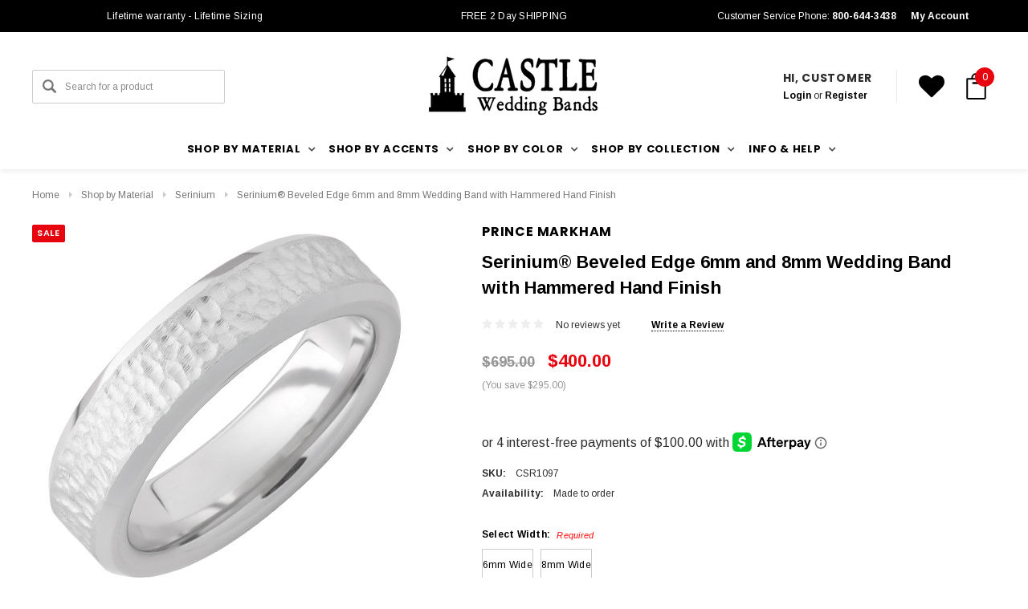

--- FILE ---
content_type: text/html; charset=UTF-8
request_url: https://castleweddingbands.com/prince-markham-serinium-beveled-edge-6mm-and-8mm-wedding-band-with-hammered-hand-finish/
body_size: 38196
content:
<!DOCTYPE html>
<html class="no-js" lang="en">
    <head>
        <title>Serinium Hammered Hand Finish Wedding Band Castleweddingbands.com</title>
        <meta property="product:price:amount" content="400" /><meta property="product:price:currency" content="USD" /><meta property="og:price:standard_amount" content="405" /><meta property="og:url" content="https://castleweddingbands.com/prince-markham-serinium-beveled-edge-6mm-and-8mm-wedding-band-with-hammered-hand-finish/" /><meta property="og:site_name" content="Castle Wedding Bands" /><meta name="keywords" content="Wedding, Band, Mens, Gold, Tungsten, Serinium, Titanium, Ring, Diamond "><meta name="description" content="Serinium Beveled Edge 6mm and 8mm with Hammered Hand Finish Wedding Band online from castle weddingbands. Lifetime warranty and sizing."><link rel='canonical' href='https://castleweddingbands.com/prince-markham-serinium-beveled-edge-6mm-and-8mm-wedding-band-with-hammered-hand-finish/' /><meta name='platform' content='bigcommerce.stencil' /><meta property="og:type" content="product" />
<meta property="og:description" content="Serinium Beveled Edge 6mm and 8mm with Hammered Hand Finish Wedding Band online from castle weddingbands. Lifetime warranty and sizing." />
<meta property="og:image" content="https://cdn11.bigcommerce.com/s-mp5v8yr8wp/products/1090/images/4392/RMSA001795__80406.1644741134.386.513.jpg?c=1" />
<meta property="og:availability" content="instock" />
<meta property="pinterest:richpins" content="enabled" />
        
         
        <link href="https://cdn11.bigcommerce.com/s-mp5v8yr8wp/product_images/FLAV.png?t=1585535977" rel="shortcut icon">
        <meta name="viewport" content="width=device-width, initial-scale=1, maximum-scale=1">
        <link data-stencil-stylesheet href="https://cdn11.bigcommerce.com/s-mp5v8yr8wp/stencil/7c11a700-ffda-0139-742a-1e68058273e0/e/ed59ae10-00a9-013a-151f-6e0d00e911a7/css/theme-930a41a0-ffda-0139-5ac2-1a89ae3c72c3.css" rel="stylesheet">
        <!-- Start Tracking Code for analytics_googleanalytics -->

<!-- Global site tag (gtag.js) - Google Analytics -->
<script async src="https://www.googletagmanager.com/gtag/js?id=G-1D2RCN5P7B"></script>
<script>
  window.dataLayer = window.dataLayer || [];
  function gtag(){dataLayer.push(arguments);}
  gtag('js', new Date());

  gtag('config', 'G-1D2RCN5P7B');
</script>

<!-- End Tracking Code for analytics_googleanalytics -->


<script type="text/javascript" src="https://checkout-sdk.bigcommerce.com/v1/loader.js" defer ></script>
<script src="https://www.google.com/recaptcha/api.js" async defer></script>
<script type="text/javascript">
var BCData = {"product_attributes":{"sku":"CSR1097","upc":null,"mpn":"RMSA001795","gtin":null,"weight":null,"base":true,"image":null,"price":{"without_tax":{"formatted":"$400.00","value":400,"currency":"USD"},"tax_label":"Tax","sale_price_without_tax":{"formatted":"$400.00","value":400,"currency":"USD"},"non_sale_price_without_tax":{"formatted":"$405.00","value":405,"currency":"USD"},"rrp_without_tax":{"formatted":"$695.00","value":695,"currency":"USD"},"saved":{"formatted":"$295.00","value":295,"currency":"USD"}},"stock":null,"instock":true,"stock_message":null,"purchasable":true,"purchasing_message":null,"call_for_price_message":null}};
</script>

<script nonce="">
(function () {
    var xmlHttp = new XMLHttpRequest();

    xmlHttp.open('POST', 'https://bes.gcp.data.bigcommerce.com/nobot');
    xmlHttp.setRequestHeader('Content-Type', 'application/json');
    xmlHttp.send('{"store_id":"1001036257","timezone_offset":"-5.0","timestamp":"2026-01-25T13:32:54.42753600Z","visit_id":"9c5a9872-ffb2-43f5-9c53-0b390efc1c23","channel_id":1}');
})();
</script>

        

        
        
        
        
        <!-- snippet location htmlhead -->

        <link rel="stylesheet" href="https://cdn11.bigcommerce.com/s-0bq0gey/content/all_fonts/stylesheet-all.css">

    </head>
    <body class="page-type-product ">
        <div id="st-container" class="st-container">
            <!-- content push wrapper -->
            <div class="st-pusher">
                <nav class="st-menu st-effect st-effect-1" id="mobile-categories">
                    <ul></ul>
                </nav>
                <nav class="st-menu st-effect st-effect-2" id="mobile-customer">
                    <ul>
                        <li class="login-register">
                                <div class="not-logged">
                                    <a href="/login.php">Login</a><a href="/login.php?action=create_account">Register</a>
                                </div>
                        </li>



                        <li><a href="/account.php">My Account</a></li>


                        <li class="mobile-call-us">Customer Service Phone: <a href="tel:800-644-3438"><span>800-644-3438</span></a>
</li>
                    </ul>
                </nav>
                <!-- snippet location header -->
                <div class="icons-svg-sprite"><svg xmlns="http://www.w3.org/2000/svg">
   <defs>
      <path id="stumbleupon-path-1" d="M0,0.0749333333 L31.9250667,0.0749333333 L31.9250667,31.984 L0,31.984" /> </defs>
   <symbol viewBox="0 0 24 24" id="icon-add">
      <path d="M19 13h-6v6h-2v-6H5v-2h6V5h2v6h6v2z" />
   </symbol>
   <symbol viewBox="0 0 36 36" id="icon-arrow-down">
      <path d="M16.5 6v18.26l-8.38-8.38-2.12 2.12 12 12 12-12-2.12-2.12-8.38 8.38v-18.26h-3z" /> </symbol>
   <symbol viewBox="0 0 12 8" id="icon-chevron-down">
      <path d="M6 6.174l5.313-4.96.23-.214.457.427-.23.214-5.51 5.146L6.03 7 6 6.972 5.97 7l-.23-.214L.23 1.64 0 1.428.458 1l.23.214L6 6.174z" stroke-linecap="square" fill-rule="evenodd" />
   </symbol>
   <symbol viewBox="0 0 24 24" id="icon-chevron-left">
      <path d="M15.41 7.41L14 6l-6 6 6 6 1.41-1.41L10.83 12z" />
   </symbol>
   <symbol viewBox="0 0 24 24" id="icon-chevron-right">
      <path d="M10 6L8.59 7.41 13.17 12l-4.58 4.59L10 18l6-6z" />
   </symbol>
   <symbol viewBox="0 0 24 24" id="icon-close">
      <path d="M19 6.41L17.59 5 12 10.59 6.41 5 5 6.41 10.59 12 5 17.59 6.41 19 12 13.41 17.59 19 19 17.59 13.41 12z" />
   </symbol>
   <symbol viewBox="0 0 28 28" id="icon-envelope">
      <path d="M0 23.5v-12.406q0.688 0.766 1.578 1.359 5.656 3.844 7.766 5.391 0.891 0.656 1.445 1.023t1.477 0.75 1.719 0.383h0.031q0.797 0 1.719-0.383t1.477-0.75 1.445-1.023q2.656-1.922 7.781-5.391 0.891-0.609 1.563-1.359v12.406q0 1.031-0.734 1.766t-1.766 0.734h-23q-1.031 0-1.766-0.734t-0.734-1.766zM0 6.844q0-1.219 0.648-2.031t1.852-0.812h23q1.016 0 1.758 0.734t0.742 1.766q0 1.234-0.766 2.359t-1.906 1.922q-5.875 4.078-7.313 5.078-0.156 0.109-0.664 0.477t-0.844 0.594-0.812 0.508-0.898 0.422-0.781 0.141h-0.031q-0.359 0-0.781-0.141t-0.898-0.422-0.812-0.508-0.844-0.594-0.664-0.477q-1.422-1-4.094-2.852t-3.203-2.227q-0.969-0.656-1.828-1.805t-0.859-2.133z" /> </symbol>
   <symbol viewBox="0 0 96.124 96.123" id="icon-facebook">
      <path d="M72.089,0.02L59.624,0C45.62,0,36.57,9.285,36.57,23.656v10.907H24.037c-1.083,0-1.96,0.878-1.96,1.961v15.803   c0,1.083,0.878,1.96,1.96,1.96h12.533v39.876c0,1.083,0.877,1.96,1.96,1.96h16.352c1.083,0,1.96-0.878,1.96-1.96V54.287h14.654   c1.083,0,1.96-0.877,1.96-1.96l0.006-15.803c0-0.52-0.207-1.018-0.574-1.386c-0.367-0.368-0.867-0.575-1.387-0.575H56.842v-9.246   c0-4.444,1.059-6.7,6.848-6.7l8.397-0.003c1.082,0,1.959-0.878,1.959-1.96V1.98C74.046,0.899,73.17,0.022,72.089,0.02z" />
   </symbol>
   <symbol viewBox="0 0 32 32" id="icon-facebook2">
      <path d="M2.428 0.41c-0.936 0-1.695 0.753-1.695 1.682v27.112c0 0.929 0.759 1.682 1.695 1.682h14.709v-11.802h-4.002v-4.599h4.002v-3.392c0-3.936 2.423-6.080 5.961-6.080 1.695 0 3.152 0.125 3.576 0.181v4.114l-2.454 0.001c-1.924 0-2.297 0.907-2.297 2.239v2.937h4.59l-0.598 4.599h-3.992v11.802h7.826c0.936 0 1.695-0.753 1.695-1.682v-27.112c0-0.929-0.759-1.682-1.695-1.682h-27.321z" /> </symbol>
   <symbol viewBox="0 0 533.333 533.333" id="icon-google">
      <path d="M291.18,41.358c0,0-104.665,0-139.552,0c-62.562,0-121.443,47.399-121.443,102.303
        c0,56.107,42.647,101.388,106.296,101.388c4.426,0,8.727-0.088,12.938-0.392c-4.13,7.909-7.084,16.817-7.084,26.064
        c0,15.592,8.387,28.233,18.994,38.554c-8.014,0-15.751,0.232-24.194,0.232C59.645,309.508,0,358.863,0,410.041
        c0,50.406,65.386,81.934,142.882,81.934c88.346,0,137.139-50.127,137.139-100.535c0-40.417-11.925-64.621-48.795-90.695
        c-12.612-8.928-36.735-30.644-36.735-43.408c0-14.958,4.269-22.327,26.786-39.919c23.079-18.034,39.413-43.386,39.413-72.873
        c0-35.107-15.635-69.322-44.985-80.611h44.247L291.18,41.358z M242.438,382.742c1.107,4.673,1.71,9.483,1.71,14.39
        c0,40.729-26.246,72.559-101.549,72.559c-53.563,0-92.248-33.908-92.248-74.637c0-39.918,47.982-73.147,101.544-72.568
        c12.5,0.132,24.15,2.144,34.724,5.567C215.694,348.275,236.554,359.699,242.438,382.742z M156.676,230.825
        c-35.958-1.075-70.124-40.222-76.33-87.427c-6.207-47.222,17.901-83.355,53.848-82.287c35.942,1.081,70.124,38.966,76.332,86.176
        C216.728,194.506,192.616,231.901,156.676,230.825z M433.333,141.358v-100H400v100H300v33.333h100v100h33.334v-100h100v-33.333
        H433.333z" />
   </symbol>
   <symbol viewBox="0 0 32 32" id="icon-instagram">
      <path d="M25.522709,13.5369502 C25.7256898,14.3248434 25.8455558,15.1480745 25.8455558,15.9992932 C25.8455558,21.4379334 21.4376507,25.8455558 15.9998586,25.8455558 C10.5623493,25.8455558 6.15416148,21.4379334 6.15416148,15.9992932 C6.15416148,15.1480745 6.27459295,14.3248434 6.4775737,13.5369502 L3.6915357,13.5369502 L3.6915357,27.0764447 C3.6915357,27.7552145 4.24280653,28.3062027 4.92355534,28.3062027 L27.0764447,28.3062027 C27.7571935,28.3062027 28.3084643,27.7552145 28.3084643,27.0764447 L28.3084643,13.5369502 L25.522709,13.5369502 Z M27.0764447,3.6915357 L23.384909,3.6915357 C22.7050083,3.6915357 22.1543028,4.24280653 22.1543028,4.92214183 L22.1543028,8.61509104 C22.1543028,9.29442633 22.7050083,9.84569717 23.384909,9.84569717 L27.0764447,9.84569717 C27.7571935,9.84569717 28.3084643,9.29442633 28.3084643,8.61509104 L28.3084643,4.92214183 C28.3084643,4.24280653 27.7571935,3.6915357 27.0764447,3.6915357 Z M9.84597988,15.9992932 C9.84597988,19.3976659 12.6009206,22.1537374 15.9998586,22.1537374 C19.3987967,22.1537374 22.1543028,19.3976659 22.1543028,15.9992932 C22.1543028,12.6003551 19.3987967,9.84569717 15.9998586,9.84569717 C12.6009206,9.84569717 9.84597988,12.6003551 9.84597988,15.9992932 Z M3.6915357,31.9997173 C1.65296441,31.9997173 0,30.3461875 0,28.3062027 L0,3.6915357 C0,1.6526817 1.65296441,0 3.6915357,0 L28.3084643,0 C30.3473183,0 32,1.6526817 32,3.6915357 L32,28.3062027 C32,30.3461875 30.3473183,31.9997173 28.3084643,31.9997173 L3.6915357,31.9997173 Z" id="instagram-Imported-Layers" sketch:type="MSShapeGroup" /> </symbol>
   <symbol viewBox="0 0 24 24" id="icon-keyboard-arrow-down">
      <path d="M7.41 7.84L12 12.42l4.59-4.58L18 9.25l-6 6-6-6z" />
   </symbol>
   <symbol viewBox="0 0 24 24" id="icon-keyboard-arrow-up">
      <path d="M7.41 15.41L12 10.83l4.59 4.58L18 14l-6-6-6 6z" />
   </symbol>
   <symbol viewBox="0 0 32 32" id="icon-linkedin">
      <path d="M27.2684444,27.2675556 L22.5226667,27.2675556 L22.5226667,19.8408889 C22.5226667,18.0702222 22.4924444,15.792 20.0568889,15.792 C17.5866667,15.792 17.2097778,17.7217778 17.2097778,19.7146667 L17.2097778,27.2675556 L12.4693333,27.2675556 L12.4693333,11.9964444 L17.0186667,11.9964444 L17.0186667,14.0844444 L17.0844444,14.0844444 C17.7173333,12.8835556 19.2657778,11.6177778 21.5742222,11.6177778 C26.3804444,11.6177778 27.2684444,14.7795556 27.2684444,18.8924444 L27.2684444,27.2675556 L27.2684444,27.2675556 Z M7.11822222,9.91022222 C5.59377778,9.91022222 4.36444444,8.67733333 4.36444444,7.15733333 C4.36444444,5.63822222 5.59377778,4.40533333 7.11822222,4.40533333 C8.63644444,4.40533333 9.86844444,5.63822222 9.86844444,7.15733333 C9.86844444,8.67733333 8.63644444,9.91022222 7.11822222,9.91022222 L7.11822222,9.91022222 Z M4.74133333,11.9964444 L9.49244444,11.9964444 L9.49244444,27.2675556 L4.74133333,27.2675556 L4.74133333,11.9964444 Z M29.632,0 L2.36,0 C1.05777778,0 0,1.03288889 0,2.30755556 L0,29.6906667 C0,30.9653333 1.05777778,32 2.36,32 L29.632,32 C30.9368889,32 31.9991111,30.9653333 31.9991111,29.6906667 L31.9991111,2.30755556 C31.9991111,1.03288889 30.9368889,0 29.632,0 L29.632,0 Z" id="linkedin-Fill-4" /> </symbol>
   <symbol viewBox="0 0 70 32" id="icon-logo-american-express">
      <path d="M69.102 17.219l0.399 9.094c-0.688 0.313-3.285 1.688-4.26 1.688h-4.788v-0.656c-0.546 0.438-1.549 0.656-2.467 0.656h-15.053v-2.466c0-0.344-0.057-0.344-0.345-0.344h-0.257v2.81h-4.961v-2.924c-0.832 0.402-1.749 0.402-2.581 0.402h-0.544v2.523h-6.050l-1.434-1.656-1.577 1.656h-9.72v-10.781h9.892l1.405 1.663 1.548-1.663h6.652c0.775 0 2.037 0.115 2.581 0.66v-0.66h5.936c0.602 0 1.749 0.115 2.523 0.66v-0.66h8.946v0.66c0.516-0.43 1.433-0.66 2.265-0.66h4.988v0.66c0.546-0.372 1.32-0.66 2.323-0.66h4.578zM34.905 23.871c1.577 0 3.183-0.43 3.183-2.581 0-2.093-1.635-2.523-3.069-2.523h-5.878l-2.38 2.523-2.236-2.523h-7.427v7.67h7.312l2.351-2.509 2.266 2.509h3.556v-2.566h2.322zM46.001 23.556c-0.172-0.23-0.487-0.516-0.946-0.66 0.516-0.172 1.318-0.832 1.318-2.036 0-0.889-0.315-1.377-0.917-1.721-0.602-0.315-1.319-0.372-2.266-0.372h-4.215v7.67h1.864v-2.796h1.978c0.66 0 1.032 0.058 1.319 0.344 0.316 0.373 0.316 1.032 0.316 1.548v0.903h1.836v-1.477c0-0.688-0.058-1.032-0.288-1.405zM53.571 20.373v-1.605h-6.136v7.67h6.136v-1.563h-4.33v-1.549h4.244v-1.548h-4.244v-1.405h4.33zM58.245 26.438c1.864 0 2.926-0.759 2.926-2.393 0-0.774-0.23-1.262-0.545-1.664-0.459-0.372-1.119-0.602-2.151-0.602h-1.004c-0.258 0-0.487-0.057-0.717-0.115-0.201-0.086-0.373-0.258-0.373-0.545 0-0.258 0.058-0.43 0.287-0.602 0.143-0.115 0.373-0.115 0.717-0.115h3.383v-1.634h-3.671c-1.978 0-2.638 1.204-2.638 2.294 0 2.438 2.151 2.322 3.842 2.38 0.344 0 0.544 0.058 0.66 0.173 0.115 0.086 0.23 0.315 0.23 0.544 0 0.201-0.115 0.373-0.23 0.488-0.173 0.115-0.373 0.172-0.717 0.172h-3.555v1.62h3.555zM65.442 26.439c1.864 0 2.924-0.76 2.924-2.394 0-0.774-0.229-1.262-0.544-1.664-0.459-0.372-1.119-0.602-2.151-0.602h-1.003c-0.258 0-0.488-0.057-0.718-0.115-0.201-0.086-0.373-0.258-0.373-0.545 0-0.258 0.115-0.43 0.287-0.602 0.144-0.115 0.373-0.115 0.717-0.115h3.383v-1.634h-3.671c-1.921 0-2.638 1.204-2.638 2.294 0 2.438 2.151 2.322 3.842 2.38 0.344 0 0.544 0.058 0.66 0.174 0.115 0.086 0.229 0.315 0.229 0.544 0 0.201-0.114 0.373-0.229 0.488s-0.373 0.172-0.717 0.172h-3.556v1.62h3.556zM43.966 20.518c0.23 0.115 0.373 0.344 0.373 0.659 0 0.344-0.143 0.602-0.373 0.774-0.287 0.115-0.545 0.115-0.889 0.115l-2.237 0.058v-1.749h2.237c0.344 0 0.659 0 0.889 0.143zM36.108 8.646c-0.287 0.172-0.544 0.172-0.918 0.172h-2.265v-1.692h2.265c0.316 0 0.688 0 0.918 0.114 0.23 0.144 0.344 0.374 0.344 0.718 0 0.315-0.114 0.602-0.344 0.689zM50.789 6.839l1.262 3.039h-2.523zM30.775 25.792l-2.838-3.183 2.838-3.011v6.193zM35.019 20.373c0.66 0 1.090 0.258 1.090 0.918s-0.43 1.032-1.090 1.032h-2.437v-1.95h2.437zM5.773 9.878l1.291-3.039 1.262 3.039h-2.552zM18.905 20.372l4.616 0 2.036 2.237-2.093 2.265h-4.559v-1.549h4.071v-1.548h-4.071v-1.405zM19.077 13.376l-0.545 1.377h-3.24l-0.546-1.319v1.319h-6.222l-0.66-1.749h-1.577l-0.717 1.749h-5.572l2.389-5.649 2.237-5.104h4.789l0.659 1.262v-1.262h5.591l1.262 2.724 1.233-2.724h17.835c0.832 0 1.548 0.143 2.093 0.602v-0.602h4.903v0.602c0.803-0.459 1.864-0.602 3.068-0.602h7.082l0.66 1.262v-1.262h5.218l0.775 1.262v-1.262h5.103v10.753h-5.161l-1.003-1.635v1.635h-6.423l-0.717-1.749h-1.577l-0.717 1.749h-3.355c-1.318 0-2.294-0.316-2.954-0.659v0.659h-7.971v-2.466c0-0.344-0.057-0.402-0.286-0.402h-0.258v2.867h-15.398v-1.377zM43.363 6.409c-0.832 0.831-0.975 1.864-1.004 3.011 0 1.377 0.344 2.266 0.947 2.925 0.659 0.66 1.806 0.86 2.695 0.86h2.151l0.716-1.692h3.843l0.717 1.692h3.727v-5.763l3.47 5.763h2.638v-7.684h-1.892v5.333l-3.24-5.333h-2.839v7.254l-3.096-7.254h-2.724l-2.638 6.050h-0.832c-0.487 0-1.003-0.115-1.262-0.373-0.344-0.402-0.488-1.004-0.488-1.836 0-0.803 0.144-1.405 0.488-1.748 0.373-0.316 0.774-0.431 1.434-0.431h1.749v-1.663h-1.749c-1.262 0-2.265 0.286-2.81 0.889zM39.579 5.52v7.684h1.863v-7.684h-1.863zM31.12 5.52l-0 7.685h1.806v-2.781h1.979c0.66 0 1.090 0.057 1.376 0.315 0.316 0.401 0.258 1.061 0.258 1.491v0.975h1.892v-1.519c0-0.66-0.057-1.004-0.344-1.377-0.172-0.229-0.487-0.488-0.889-0.659 0.516-0.23 1.319-0.832 1.319-2.036 0-0.889-0.373-1.377-0.976-1.75-0.602-0.344-1.262-0.344-2.208-0.344h-4.215zM23.636 5.521v7.685h6.165v-1.577h-4.301v-1.549h4.244v-1.577h-4.244v-1.377h4.301v-1.606h-6.165zM16.124 13.205h1.577l2.695-6.021v6.021h1.864v-7.684h-3.011l-2.265 5.219-2.409-5.219h-2.953v7.254l-3.154-7.254h-2.724l-3.297 7.684h1.978l0.688-1.692h3.871l0.688 1.692h3.756v-6.021z" /> </symbol>
   <symbol viewBox="0 0 95 32" id="icon-logo-discover-old">
      <path d="M50.431 8.059c4.546 0 8.092 3.49 8.092 7.936 0 4.471-3.571 7.961-8.093 7.961-4.638 0-8.115-3.444-8.115-8.051 0-4.334 3.635-7.845 8.115-7.845zM4.362 8.345c4.811 0 8.168 3.133 8.168 7.64 0 2.247-1.028 4.422-2.761 5.864-1.461 1.214-3.126 1.761-5.429 1.761h-4.339v-15.265h4.362zM7.832 19.81c1.027-0.912 1.639-2.379 1.639-3.847 0-1.464-0.612-2.882-1.639-3.798-0.984-0.892-2.146-1.235-4.065-1.235h-0.797v10.096h0.797c1.919 0 3.127-0.367 4.065-1.216zM13.9 23.611v-15.265h2.965v15.265h-2.965zM24.123 14.201c3.378 1.238 4.379 2.338 4.379 4.764 0 2.952-2.166 5.015-5.247 5.015-2.261 0-3.904-0.896-5.271-2.907l1.914-1.856c0.685 1.328 1.825 2.036 3.24 2.036 1.325 0 2.308-0.915 2.308-2.152 0-0.641-0.298-1.189-0.891-1.578-0.297-0.187-0.889-0.46-2.054-0.87-2.784-1.010-3.742-2.085-3.742-4.192 0-2.493 2.055-4.371 4.745-4.371 1.667 0 3.196 0.571 4.473 1.696l-1.549 2.033c-0.778-0.867-1.508-1.233-2.398-1.233-1.28 0-2.213 0.732-2.213 1.694 0 0.821 0.525 1.258 2.307 1.921zM29.438 15.986c0-4.436 3.605-7.985 8.101-7.985 1.278 0 2.352 0.273 3.653 0.935v3.504c-1.233-1.213-2.308-1.717-3.72-1.717-2.787 0-4.976 2.313-4.976 5.241 0 3.092 2.123 5.267 5.112 5.267 1.347 0 2.397-0.48 3.585-1.671v3.504c-1.347 0.638-2.443 0.892-3.72 0.892-4.519 0-8.034-3.478-8.034-7.97zM65.239 18.601l4.11-10.254h3.216l-6.573 15.655h-1.596l-6.46-15.655h3.24zM73.914 23.612v-15.265h8.418v2.585h-5.453v3.388h5.244v2.585h-5.244v4.123h5.453v2.584h-8.418zM94.081 12.852c0 2.336-1.23 3.87-3.469 4.329l4.794 6.43h-3.651l-4.105-6.135h-0.388v6.135h-2.969v-15.265h4.404c3.425 0 5.384 1.645 5.384 4.506zM88.125 15.372c1.9 0 2.903-0.827 2.903-2.359 0-1.486-1.004-2.266-2.856-2.266h-0.911v4.626h0.863z" /> </symbol>
   <symbol viewBox="0 0 54 32" id="icon-logo-mastercard">
      <path d="M48.366 15.193c0.6 0 0.9 0.437 0.9 1.282 0 1.281-0.546 2.209-1.337 2.209-0.6 0-0.9-0.436-0.9-1.31 0-1.281 0.573-2.182 1.337-2.182zM38.276 18.275c0-0.655 0.491-1.009 1.472-1.009 0.109 0 0.191 0.027 0.382 0.027-0.027 0.982-0.545 1.636-1.227 1.636-0.382 0-0.628-0.245-0.628-0.655zM26.278 15.848c0 0.082-0 0.192-0 0.327h-1.909c0.164-0.763 0.545-1.173 1.091-1.173 0.518 0 0.818 0.3 0.818 0.845zM38.060 0.002c8.838 0 16.003 7.165 16.003 16.002s-7.165 15.999-16.003 15.999c-3.834 0-7.324-1.344-10.080-3.594 2.102-2.031 3.707-4.567 4.568-7.44h-1.33c-0.833 2.553-2.297 4.807-4.199 6.627-1.892-1.816-3.342-4.078-4.172-6.62h-1.33c0.858 2.856 2.435 5.401 4.521 7.432-2.749 2.219-6.223 3.594-10.036 3.594-8.837 0-16.002-7.163-16.002-15.999s7.164-16.001 16.002-16.001c3.814 0 7.287 1.377 10.036 3.603-2.087 2.023-3.664 4.568-4.521 7.424h1.33c0.83-2.542 2.28-4.804 4.172-6.607 1.903 1.808 3.367 4.060 4.199 6.614h1.33c-0.861-2.872-2.466-5.413-4.568-7.443 2.757-2.249 6.246-3.592 10.080-3.592zM7.217 20.213h1.691l1.336-8.044h-2.672l-1.637 4.99-0.082-4.99h-2.454l-1.336 8.044h1.582l1.037-6.135 0.136 6.135h1.173l2.209-6.189zM14.47 19.477l0.054-0.408 0.382-2.318c0.109-0.736 0.136-0.982 0.136-1.309 0-1.254-0.791-1.909-2.263-1.909-0.627 0-1.2 0.082-2.045 0.327l-0.246 1.473 0.163-0.028 0.246-0.081c0.382-0.109 0.928-0.164 1.418-0.164 0.79 0 1.091 0.164 1.091 0.6 0 0.109 0 0.191-0.055 0.409-0.273-0.027-0.518-0.054-0.709-0.054-1.909 0-2.999 0.927-2.999 2.536 0 1.064 0.627 1.773 1.554 1.773 0.791 0 1.364-0.246 1.8-0.791l-0.027 0.682h1.418l0.027-0.164 0.027-0.246zM17.988 16.314c-0.736-0.327-0.819-0.409-0.819-0.709 0-0.355 0.3-0.519 0.845-0.519 0.328 0 0.791 0.028 1.227 0.082l0.246-1.5c-0.436-0.082-1.118-0.137-1.5-0.137-1.909 0-2.59 1.009-2.563 2.208 0 0.818 0.382 1.391 1.282 1.828 0.709 0.327 0.818 0.436 0.818 0.709 0 0.409-0.3 0.6-0.982 0.6-0.518 0-0.982-0.082-1.527-0.245l-0.246 1.5 0.082 0.027 0.3 0.054c0.109 0.027 0.246 0.055 0.464 0.055 0.382 0.054 0.709 0.054 0.928 0.054 1.8 0 2.645-0.682 2.645-2.181 0-0.9-0.354-1.418-1.2-1.828zM21.75 18.741c-0.409 0-0.573-0.136-0.573-0.464 0-0.082 0-0.164 0.027-0.273l0.463-2.726h0.873l0.218-1.609h-0.873l0.191-0.982h-1.691l-0.737 4.472-0.082 0.518-0.109 0.654c-0.027 0.191-0.055 0.409-0.055 0.573 0 0.954 0.491 1.445 1.364 1.445 0.382 0 0.764-0.055 1.227-0.218l0.218-1.445c-0.109 0.054-0.273 0.054-0.464 0.054zM25.732 18.851c-0.982 0-1.5-0.381-1.5-1.145 0-0.055 0-0.109 0.027-0.191h3.382c0.163-0.682 0.218-1.145 0.218-1.636 0-1.446-0.9-2.373-2.318-2.373-1.718 0-2.973 1.663-2.973 3.899 0 1.936 0.982 2.945 2.89 2.945 0.628 0 1.173-0.082 1.773-0.273l0.273-1.636c-0.6 0.3-1.145 0.409-1.773 0.409zM31.158 15.524h0.109c0.164-0.79 0.382-1.363 0.655-1.881l-0.055-0.027h-0.164c-0.573 0-0.9 0.273-1.418 1.064l0.164-1.009h-1.554l-1.064 6.544h1.718c0.627-4.008 0.791-4.69 1.609-4.69zM36.122 20.133l0.3-1.827c-0.545 0.273-1.036 0.409-1.445 0.409-1.009 0-1.609-0.737-1.609-1.963 0-1.773 0.9-3.027 2.182-3.027 0.491 0 0.928 0.136 1.528 0.436l0.3-1.745c-0.163-0.054-0.218-0.082-0.436-0.163l-0.682-0.164c-0.218-0.054-0.491-0.082-0.791-0.082-2.263 0-3.845 2.018-3.845 4.88 0 2.155 1.146 3.491 3 3.491 0.463 0 0.872-0.082 1.5-0.246zM41.521 19.069l0.355-2.318c0.136-0.736 0.136-0.982 0.136-1.309 0-1.254-0.763-1.909-2.236-1.909-0.627 0-1.2 0.082-2.045 0.327l-0.246 1.473 0.164-0.028 0.218-0.081c0.382-0.109 0.955-0.164 1.446-0.164 0.791 0 1.091 0.164 1.091 0.6 0 0.109-0.027 0.191-0.082 0.409-0.246-0.027-0.491-0.054-0.682-0.054-1.909 0-3 0.927-3 2.536 0 1.064 0.627 1.773 1.555 1.773 0.791 0 1.363-0.246 1.8-0.791l-0.028 0.682h1.418v-0.164l0.027-0.246 0.054-0.327zM43.648 20.214c0.627-4.008 0.791-4.69 1.608-4.69h0.109c0.164-0.79 0.382-1.363 0.655-1.881l-0.055-0.027h-0.164c-0.572 0-0.9 0.273-1.418 1.064l0.164-1.009h-1.554l-1.037 6.544h1.691zM48.829 20.214l1.608 0 1.309-8.044h-1.691l-0.382 2.291c-0.464-0.6-0.955-0.9-1.637-0.9-1.5 0-2.782 1.854-2.782 4.035 0 1.636 0.818 2.7 2.073 2.7 0.627 0 1.118-0.218 1.582-0.709zM11.306 18.279c0-0.655 0.492-1.009 1.447-1.009 0.136 0 0.218 0.027 0.382 0.027-0.027 0.982-0.518 1.636-1.228 1.636-0.382 0-0.6-0.245-0.6-0.655z" /> </symbol>
   <symbol viewBox="0 0 57 32" id="icon-logo-paypal">
      <path d="M47.11 10.477c2.211-0.037 4.633 0.618 4.072 3.276l-1.369 6.263h-3.159l0.211-0.947c-1.72 1.712-6.038 1.821-5.335-2.111 0.491-2.294 2.878-3.023 6.423-3.023 0.246-1.020-0.457-1.274-1.65-1.238s-2.633 0.437-3.089 0.655l0.281-2.293c0.913-0.182 2.106-0.583 3.615-0.583zM47.32 16.885c0.069-0.291 0.106-0.547 0.176-0.838h-0.773c-0.596 0-1.579 0.146-1.931 0.765-0.456 0.728 0.177 1.348 0.878 1.311 0.807-0.037 1.474-0.401 1.65-1.238zM53.883 8h3.242l-2.646 12.016h-3.209zM39.142 8.037c1.689 0 3.729 1.274 3.131 4.077-0.528 2.476-2.498 3.933-4.89 3.933h-2.428l-0.879 3.969h-3.412l2.603-11.979h5.874zM39.037 12.114c0.211-0.911-0.317-1.638-1.197-1.638h-1.689l-0.704 3.277h1.583c0.88 0 1.795-0.728 2.006-1.638zM16.346 10.476c2.184-0.037 4.611 0.618 4.056 3.276l-1.352 6.262h-3.155l0.208-0.947c-1.664 1.712-5.929 1.821-5.235-2.111 0.486-2.294 2.844-3.023 6.345-3.023 0.208-1.020-0.485-1.274-1.664-1.238s-2.601 0.437-3.017 0.655l0.277-2.293c0.867-0.182 2.046-0.583 3.537-0.583zM16.589 16.885c0.035-0.291 0.104-0.547 0.173-0.838h-0.797c-0.555 0-1.525 0.146-1.872 0.765-0.451 0.728 0.138 1.348 0.832 1.311 0.797-0.037 1.491-0.401 1.664-1.238zM28.528 10.648l3.255-0-7.496 13.351h-3.528l2.306-3.925-1.289-9.426h3.156l0.508 5.579zM8.499 8.036c1.728 0 3.738 1.274 3.139 4.077-0.529 2.476-2.504 3.933-4.867 3.933h-2.468l-0.847 3.969h-3.456l2.609-11.979h5.89zM8.393 12.114c0.247-0.911-0.317-1.638-1.164-1.638h-1.693l-0.741 3.277h1.623c0.882 0 1.763-0.728 1.975-1.638z" /> </symbol>
   <symbol viewBox="0 0 49 32" id="icon-logo-visa">
      <path d="M14.059 10.283l4.24-0-6.302 15.472-4.236 0.003-3.259-12.329c2.318 0.952 4.379 3.022 5.219 5.275l0.42 2.148zM17.416 25.771l2.503-15.501h4.001l-2.503 15.501h-4.002zM31.992 16.494c2.31 1.106 3.375 2.444 3.362 4.211-0.032 3.217-2.765 5.295-6.97 5.295-1.796-0.020-3.526-0.394-4.459-0.826l0.56-3.469 0.515 0.246c1.316 0.579 2.167 0.814 3.769 0.814 1.151 0 2.385-0.476 2.396-1.514 0.007-0.679-0.517-1.165-2.077-1.924-1.518-0.74-3.53-1.983-3.505-4.211 0.024-3.012 2.809-5.116 6.765-5.116 1.55 0 2.795 0.339 3.586 0.651l-0.542 3.36-0.359-0.178c-0.74-0.314-1.687-0.617-2.995-0.595-1.568 0-2.293 0.689-2.293 1.333-0.010 0.728 0.848 1.204 2.246 1.923zM46.199 10.285l3.239 15.49h-3.714s-0.368-1.782-0.488-2.322c-0.583 0-4.667-0.008-5.125-0.008-0.156 0.42-0.841 2.331-0.841 2.331h-4.205l5.944-14.205c0.419-1.011 1.138-1.285 2.097-1.285h3.093zM41.263 20.274c0.781 0 2.698 0 3.322 0-0.159-0.775-0.927-4.474-0.927-4.474l-0.27-1.337c-0.202 0.581-0.554 1.52-0.531 1.479 0 0-1.262 3.441-1.594 4.332zM9.723 18.702c-1.648-4.573-5.284-6.991-9.723-8.109l0.053-0.322h6.453c0.87 0.034 1.573 0.326 1.815 1.308z" /> </symbol>
   <symbol viewBox="0 0 34 32" id="icon-pinterest">
      <path d="M1.356 15.647c0 6.24 3.781 11.6 9.192 13.957-0.043-1.064-0.008-2.341 0.267-3.499 0.295-1.237 1.976-8.303 1.976-8.303s-0.491-0.973-0.491-2.411c0-2.258 1.319-3.945 2.962-3.945 1.397 0 2.071 1.041 2.071 2.288 0 1.393-0.895 3.477-1.356 5.408-0.385 1.616 0.817 2.935 2.424 2.935 2.909 0 4.869-3.708 4.869-8.101 0-3.34-2.267-5.839-6.39-5.839-4.658 0-7.56 3.447-7.56 7.297 0 1.328 0.394 2.264 1.012 2.989 0.284 0.333 0.324 0.467 0.221 0.849-0.074 0.28-0.243 0.955-0.313 1.223-0.102 0.386-0.417 0.524-0.769 0.381-2.145-0.869-3.145-3.201-3.145-5.822 0-4.329 3.679-9.519 10.975-9.519 5.863 0 9.721 4.21 9.721 8.729 0 5.978-3.349 10.443-8.285 10.443-1.658 0-3.217-0.889-3.751-1.899 0 0-0.892 3.511-1.080 4.189-0.325 1.175-0.963 2.349-1.546 3.264 1.381 0.405 2.84 0.625 4.352 0.625 8.48 0 15.355-6.822 15.355-15.238s-6.876-15.238-15.355-15.238c-8.48 0-15.356 6.822-15.356 15.238z" /> </symbol>
   <symbol viewBox="0 0 26 28" id="icon-print">
      <path d="M0 21.5v-6.5q0-1.234 0.883-2.117t2.117-0.883h1v-8.5q0-0.625 0.438-1.062t1.062-0.438h10.5q0.625 0 1.375 0.313t1.188 0.75l2.375 2.375q0.438 0.438 0.75 1.188t0.313 1.375v4h1q1.234 0 2.117 0.883t0.883 2.117v6.5q0 0.203-0.148 0.352t-0.352 0.148h-3.5v2.5q0 0.625-0.438 1.062t-1.062 0.438h-15q-0.625 0-1.062-0.438t-0.438-1.062v-2.5h-3.5q-0.203 0-0.352-0.148t-0.148-0.352zM6 24h14v-4h-14v4zM6 14h14v-6h-2.5q-0.625 0-1.062-0.438t-0.438-1.062v-2.5h-10v10zM22 15q0 0.406 0.297 0.703t0.703 0.297 0.703-0.297 0.297-0.703-0.297-0.703-0.703-0.297-0.703 0.297-0.297 0.703z" /> </symbol>
   <symbol viewBox="0 0 24 24" id="icon-remove">
      <path d="M19 13H5v-2h14v2z" />
   </symbol>
   <symbol viewBox="0 0 32 32" id="icon-rss">
      <path d="M-0.465347858,2.01048219 C-0.465347858,2.01048219 28.7009958,0.574406533 31,31.3201126 L25.1092027,31.3201126 C25.1092027,31.3201126 26.2597741,8.90749482 -0.465347858,6.89506416 L-0.465347858,2.01048219 L-0.465347858,2.01048219 Z M-0.465347858,12.2127144 C-0.465347858,12.2127144 16.6328276,11.6363594 19.9369779,31.3201126 L14.0472499,31.3201126 C14.0472499,31.3201126 13.3297467,19.6839434 -0.465347858,17.0940884 L-0.465347858,12.2127144 L-0.465347858,12.2127144 Z M2.73614917,25.0304648 C4.79776783,25.0304648 6.47229834,26.7007181 6.47229834,28.766614 C6.47229834,30.8282326 4.79776783,32.5016938 2.73614917,32.5016938 C0.6723919,32.5016938 -1,30.8293019 -1,28.766614 C-1,26.7017874 0.6723919,25.0304648 2.73614917,25.0304648 Z" id="rss-Shape" /> </symbol>
   <symbol viewBox="0 0 19.481 19.481" id="icon-star">
      <path d="m10.201,.758l2.478,5.865 6.344,.545c0.44,0.038 0.619,0.587 0.285,0.876l-4.812,4.169 1.442,6.202c0.1,0.431-0.367,0.77-0.745,0.541l-5.452-3.288-5.452,3.288c-0.379,0.228-0.845-0.111-0.745-0.541l1.442-6.202-4.813-4.17c-0.334-0.289-0.156-0.838 0.285-0.876l6.344-.545 2.478-5.864c0.172-0.408 0.749-0.408 0.921,0z" /> </symbol>
   <symbol viewBox="0 0 32 32" id="icon-stumbleupon">
      <mask id="stumbleupon-mask-2" sketch:name="Clip 2">
         <use xlink:href="#stumbleupon-path-1" /> </mask>
      <path d="M31.9250667,16.0373333 C31.9250667,24.8533333 24.7784,32 15.9624,32 C7.14666667,32 0,24.8533333 0,16.0373333 C0,7.2216 7.14666667,0.0749333333 15.9624,0.0749333333 C24.7784,0.0749333333 31.9250667,7.2216 31.9250667,16.0373333 Z M21.9205547,16.3600826 L21.9205547,18.9857015 C21.9205547,19.5214765 21.494073,19.9558236 20.968,19.9558236 C20.441927,19.9558236 20.0154453,19.5214765 20.0154453,18.9857015 L20.0154453,16.4101275 L18.1823358,16.9675798 L16.9525547,16.3839008 L16.9525547,18.9383327 C16.9717372,21.1844666 18.7659562,23 20.976146,23 C23.1984234,23 25,21.1651979 25,18.9019364 L25,16.3600826 L21.9205547,16.3600826 Z M16.9525547,14.2429415 L18.1823358,14.8266205 L20.0154453,14.2691683 L20.0154453,12.9736203 C19.9505401,10.7684323 18.1810219,9 16,9 C13.8268613,9 12.0618102,10.7555866 11.9845547,12.9492669 L11.9845547,18.8684839 C11.9845547,19.404259 11.558073,19.8386061 11.032,19.8386061 C10.505927,19.8386061 10.0794453,19.404259 10.0794453,18.8684839 L10.0794453,16.3600826 L7,16.3600826 L7,18.9019364 C7,21.1651979 8.80131387,23 11.0235912,23 C13.2264234,23 15.0119708,21.1965095 15.0429781,18.9608128 L15.0474453,13.114656 C15.0474453,12.578881 15.473927,12.1445339 16,12.1445339 C16.526073,12.1445339 16.9525547,12.578881 16.9525547,13.114656 L16.9525547,14.2429415 Z" id="stumbleupon-Fill-1" sketch:type="MSShapeGroup" mask="url(#stumbleupon-mask-2)" /> </symbol>
   <symbol viewBox="0 0 32 32" id="icon-tumblr">
      <path d="M23.852762,25.5589268 C23.2579209,25.8427189 22.1195458,26.089634 21.2697728,26.1120809 C18.7092304,26.1810247 18.2121934,24.3131275 18.1897466,22.9566974 L18.1897466,12.9951133 L24.6159544,12.9951133 L24.6159544,8.15140729 L18.2137967,8.15140729 L18.2137967,0 L13.5256152,0 C13.4486546,0 13.3139736,0.0673405008 13.2963368,0.238898443 C13.0221648,2.73370367 11.8533261,7.11243957 7,8.86168924 L7,12.9951133 L10.2387574,12.9951133 L10.2387574,23.4521311 C10.2387574,27.0307977 12.8794671,32.1166089 19.8508122,31.9979613 C22.2013164,31.9578777 24.8131658,30.9718204 25.3919735,30.1236507 L23.852762,25.5589268" /> </symbol>
   <symbol viewBox="0 0 43 32" id="icon-twitter">
      <path d="M36.575 5.229c1.756-0.952 3.105-2.46 3.74-4.257-1.644 0.882-3.464 1.522-5.402 1.867-1.551-1.495-3.762-2.429-6.209-2.429-4.697 0-8.506 3.445-8.506 7.694 0 0.603 0.075 1.19 0.22 1.753-7.069-0.321-13.337-3.384-17.532-8.039-0.732 1.136-1.152 2.458-1.152 3.868 0 2.669 1.502 5.024 3.784 6.404-1.394-0.040-2.706-0.386-3.853-0.962-0.001 0.032-0.001 0.064-0.001 0.097 0 3.728 2.932 6.837 6.823 7.544-0.714 0.176-1.465 0.27-2.241 0.27-0.548 0-1.081-0.048-1.6-0.138 1.083 3.057 4.224 5.281 7.946 5.343-2.911 2.064-6.579 3.294-10.564 3.294-0.687 0-1.364-0.036-2.029-0.108 3.764 2.183 8.235 3.457 13.039 3.457 15.646 0 24.202-11.724 24.202-21.891 0-0.334-0.008-0.665-0.025-0.995 1.662-1.085 3.104-2.439 4.244-3.982-1.525 0.612-3.165 1.025-4.885 1.211z" /> </symbol>
   <symbol viewBox="0 0 32 32" id="icon-youtube">
      <path d="M31.6634051,8.8527593 C31.6634051,8.8527593 31.3509198,6.64879843 30.3919217,5.67824658 C29.1757339,4.40441487 27.8125088,4.39809002 27.1873503,4.32353816 C22.7118278,4 15.9983092,4 15.9983092,4 L15.984407,4 C15.984407,4 9.27104501,4 4.79536595,4.32353816 C4.17017613,4.39809002 2.80745205,4.40441487 1.59082583,5.67824658 C0.631890411,6.64879843 0.319843444,8.8527593 0.319843444,8.8527593 C0.319843444,8.8527593 0,11.4409393 0,14.0290881 L0,16.4554834 C0,19.0436008 0.319843444,21.6317495 0.319843444,21.6317495 C0.319843444,21.6317495 0.631890411,23.8357417 1.59082583,24.8062935 C2.80745205,26.0801566 4.40557339,26.0398591 5.11736986,26.1733699 C7.67602348,26.4187241 15.9913894,26.4946536 15.9913894,26.4946536 C15.9913894,26.4946536 22.7118278,26.4845401 27.1873503,26.1610333 C27.8125088,26.0864501 29.1757339,26.0801566 30.3919217,24.8062935 C31.3509198,23.8357417 31.6634051,21.6317495 31.6634051,21.6317495 C31.6634051,21.6317495 31.9827789,19.0436008 31.9827789,16.4554834 L31.9827789,14.0290881 C31.9827789,11.4409393 31.6634051,8.8527593 31.6634051,8.8527593 Z M12.6895342,19.39582 L12.6880626,10.4095186 L21.3299413,14.9183249 L12.6895342,19.39582 Z" id="youtube-Imported-Layers" /> </symbol>
   <symbol viewBox="0 0 302 302" id="icon-trigger-bars">
      <rect y="36" width="302" height="30" />
      <rect y="236" width="302" height="30" />
      <rect y="136" width="302" height="30" />
   </symbol>
   <symbol id="shopping-bag" viewBox="0 0 24 24">
      <path d="M12,1.515c-2.477,0-4.492,2.015-4.492,4.492v0.962H4.282c-0.267,0-0.483,0.216-0.483,0.483v14.55  c0,0.267,0.216,0.483,0.483,0.483h15.436c0.267,0,0.483-0.216,0.483-0.483V7.452c0-0.267-0.216-0.483-0.483-0.483h-3.226V6.007  C16.491,3.53,14.477,1.515,12,1.515z M8.475,6.007c0-1.944,1.581-3.525,3.525-3.525c1.943,0,3.525,1.581,3.525,3.525v0.962h-7.05  V6.007z M19.234,7.936v13.583H4.766V7.936h2.743v1.836c0,0.267,0.216,0.483,0.483,0.483c0.267,0,0.483-0.216,0.483-0.483V7.936h7.05  v1.836c0,0.267,0.216,0.483,0.483,0.483s0.483-0.216,0.483-0.483V7.936H19.234z" />
   </symbol>
   <symbol xmlns="http://www.w3.org/2000/svg" id="shopping-bag-plus" viewBox="0 0 24 24">
      <defs>
         <style>
         .cls-1 {
            fill: none;
            stroke: #fff;
            stroke-linecap: round;
            stroke-miterlimit: 10;
         }
         </style>
      </defs>
      <path d="M12,1.515c-2.477,0-4.492,2.015-4.492,4.492v0.962H4.282c-0.267,0-0.483,0.216-0.483,0.483v14.55  c0,0.267,0.216,0.483,0.483,0.483h15.436c0.267,0,0.483-0.216,0.483-0.483V7.452c0-0.267-0.216-0.483-0.483-0.483h-3.226V6.007  C16.491,3.53,14.477,1.515,12,1.515z M8.475,6.007c0-1.944,1.581-3.525,3.525-3.525c1.943,0,3.525,1.581,3.525,3.525v0.962h-7.05  V6.007z M19.234,7.936v13.583H4.766V7.936h2.743v1.836c0,0.267,0.216,0.483,0.483,0.483c0.267,0,0.483-0.216,0.483-0.483V7.936h7.05  v1.836c0,0.267,0.216,0.483,0.483,0.483s0.483-0.216,0.483-0.483V7.936H19.234z"></path>
      <line class="cls-1" x1="16" y1="14.73" x2="8" y2="14.73" />
      <line class="cls-1" x1="12" y1="10.73" x2="12" y2="18.73" />
   </symbol>
   <symbol id="google-wallet" xmlns="http://www.w3.org/2000/svg" width="250" height="77" viewBox="0 32.251 180.001 55.499">
      <g fill="#919191">
         <path d="M129.549 65.911c-.255.139-.518.308-.781.424-.779.358-1.576.451-2.289.451-.76 0-1.938-.05-3.146-.919-1.676-1.188-2.409-3.217-2.409-4.994 0-3.666 2.983-5.462 5.412-5.462.854 0 1.729.214 2.433.663 1.186.778 1.49 1.798 1.66 2.342l-5.557 2.244-1.816.148c.588 2.994 2.619 4.745 4.863 4.745 1.208 0 2.08-.423 2.885-.825l-1.255 1.183m-2.218-7.046c.444-.165.685-.307.685-.642 0-.944-1.066-2.034-2.342-2.034-.943 0-2.719.736-2.719 3.292 0 .399.047.827.072 1.25l4.304-1.866" />
         <path d="M120.355 66.429h-4.185c.546-.704.638-.78.638-1.245V61.33c0-1.846.025-4.474.102-6.932.018-1.208.111-2.72.133-3.808h-1.838l1.771-.854h3.381c-.733.428-.969.571-1.063 1.399-.188 1.819-.212 4.703-.212 8.063v5.458c0 .921.166 1.067.945 1.131.4.055.804.08 1.205.124l-.877.518" />
         <path d="M112.604 56.569c.545.45 1.676 1.398 1.676 3.196 0 1.747-.992 2.575-1.983 3.357-.308.303-.666.639-.666 1.16 0 .515.358.8.615 1.011l.854.663c1.039.878 1.983 1.679 1.983 3.31 0 2.226-2.149 4.467-6.218 4.467-3.424 0-5.08-1.625-5.08-3.377 0-.851.425-2.059 1.82-2.887 1.465-.896 3.451-1.02 4.512-1.087-.328-.426-.706-.87-.706-1.604 0-.407.116-.637.237-.926-.262.024-.52.047-.754.047-2.51 0-3.924-1.866-3.924-3.711 0-1.086.492-2.296 1.506-3.169 1.353-1.112 2.959-1.3 4.234-1.3h4.869l-1.514.851h-1.461m-1.682 10.496c-.188-.021-.305-.021-.542-.021-.213 0-1.485.047-2.481.379-.52.188-2.035.754-2.035 2.436 0 1.675 1.634 2.884 4.16 2.884 2.271 0 3.479-1.091 3.479-2.552-.001-1.208-.784-1.846-2.581-3.126m.689-4.487c.541-.546.59-1.3.59-1.728 0-1.697-1.016-4.354-2.977-4.354-.619 0-1.279.31-1.656.78-.404.499-.521 1.14-.521 1.753 0 1.584.921 4.209 2.955 4.209.594.001 1.228-.286 1.609-.66M97.975 66.734c-3.759 0-5.771-2.928-5.771-5.574 0-3.103 2.53-5.75 6.123-5.75 3.476 0 5.649 2.719 5.649 5.581.003 2.793-2.149 5.743-6.001 5.743m2.955-1.916c.563-.754.707-1.695.707-2.619 0-2.079-.994-6.053-3.923-6.053a3.33 3.33 0 0 0-2.13.799c-.919.831-1.086 1.875-1.086 2.891 0 2.342 1.16 6.191 4.018 6.191.923 0 1.869-.45 2.414-1.209M85.396 66.734c-3.758 0-5.768-2.928-5.768-5.574 0-3.103 2.527-5.75 6.123-5.75 3.474 0 5.649 2.719 5.649 5.581 0 2.793-2.153 5.743-6.004 5.743m2.953-1.916c.567-.754.71-1.695.71-2.619 0-2.079-.993-6.053-3.923-6.053-.78 0-1.562.309-2.128.799-.924.831-1.091 1.875-1.091 2.891 0 2.342 1.162 6.191 4.022 6.191.922 0 1.866-.45 2.41-1.209M78.103 65.913l-3.171.729c-1.286.197-2.439.379-3.657.379-6.115 0-8.443-4.502-8.443-8.022 0-4.302 3.304-8.292 8.956-8.292 1.194 0 2.347.177 3.387.468 1.664.464 2.44 1.037 2.93 1.371l-1.841 1.75-.775.179.553-.885c-.753-.735-2.126-2.087-4.744-2.087-3.497 0-6.136 2.664-6.136 6.539 0 4.17 3.015 8.094 7.843 8.094 1.42 0 2.153-.288 2.814-.559v-3.566l-3.346.181 1.773-.954h4.698l-.577.555c-.154.131-.177.177-.221.354-.021.199-.041.842-.041 1.062v2.707M139.711 66.429h-1.682l-2.452-10.707h1.323l2.014 9.602 2.102-9.602h1.705l2.123 9.602 1.967-9.602h1.304l-2.429 10.707h-1.684l-2.123-9.557-2.168 9.557M155.926 58.998c0-1.748-.773-2.412-2.543-2.412-1.367 0-2.191.753-2.388 1.99l-1.194-.175c.24-1.749 1.613-2.92 3.627-2.92 2.368 0 3.691 1.016 3.691 3.383v5.464c0 .929.066 1.568.201 2.102h-1.24c-.109-.287-.154-.82-.154-1.127-.507.748-1.701 1.371-2.826 1.371-1.975 0-3.521-1.199-3.521-3.583 0-2.192 1.571-3.407 3.804-3.407 1.086 0 1.971.198 2.543.465v-1.151m0 2.299c-.598-.289-1.434-.529-2.562-.529-1.506 0-2.567.75-2.567 2.322 0 1.657.992 2.454 2.365 2.454 1.216 0 2.321-.885 2.765-1.836v-2.411M159.559 51.166h1.213v15.263h-1.213zM163.361 51.166h1.219v15.263h-1.219zM170.619 65.521c1.307 0 2.257-.774 2.496-2.787l1.238.178c-.309 2.586-1.793 3.761-3.734 3.761-2.549 0-4.049-1.86-4.049-5.686 0-3.429 1.281-5.506 3.916-5.506 2.765 0 3.867 2.297 3.867 5.417v.398h-6.521c-.001 2.942 1.102 4.225 2.787 4.225m2.436-5.33v-.043c-.07-1.992-.867-3.541-2.566-3.541-1.662 0-2.566 1.394-2.656 3.584h5.222M180.001 66.362c-.269.108-.756.196-1.284.196-1.594 0-2.104-.793-2.104-2.32v-7.409h-1.393v-1.107h1.393v-3.45l1.242-.487v3.937h2.146v1.107h-2.144v7.255c0 1.016.193 1.307 1.059 1.307.42 0 .795-.089 1.085-.244v1.215" />
      </g>
      <path d="M20.222 57.161c-3.154-4.349-7.544-8.158-12.519-10.821a5.23 5.23 0 0 0-7.085 2.144 5.24 5.24 0 0 0 2.145 7.084c7.676 4.107 12.629 11.941 13.209 20.995v-.021a5.458 5.458 0 0 1 .542-2.937c.062-.129.135-.269.228-.42a25.258 25.258 0 0 0 3.661-13.125c0-.973-.07-1.939-.181-2.899" fill="#919191" />
      <path d="M50.609 47.31a56.782 56.782 0 0 0-4.084-11.759 5.818 5.818 0 0 0-5.229-3.3c-.861 0-1.697.188-2.48.562-2.879 1.37-4.107 4.838-2.737 7.71 2.938 6.195 4.39 12.739 4.39 19.538 0 6.796-1.46 13.335-4.341 19.429-.043.091-.547 1.169-.547 2.416a6.03 6.03 0 0 0 .147 1.343 5.755 5.755 0 0 0 3.158 3.944 5.74 5.74 0 0 0 2.469.557 5.819 5.819 0 0 0 5.071-3.002c1.154-2.164 2.32-5.014 3.337-8.676.319-1.103.589-2.139.841-3.26a57.41 57.41 0 0 0 1.434-12.751 57.968 57.968 0 0 0-1.429-12.751" fill="#919191" />
      <path d="M26.183 41.255a5.49 5.49 0 0 0-.337-.484 5.515 5.515 0 0 0-4.347-2.168c-.884 0-1.337.109-1.972.363-.653.259-1.344.615-1.969 1.275a5.746 5.746 0 0 0-1.254 2.02c-.524 1.396-.462 3.232.453 4.702 1.921 3.087 3.051 6.591 3.466 10.198.111.96.179 1.927.179 2.901 0 4.642-1.265 9.181-3.661 13.124a5.473 5.473 0 0 0-.768 3.369 5.505 5.505 0 0 0 2.617 4.202c.398.238.821.421 1.259.554a5.475 5.475 0 0 0 6.311-2.406 36.253 36.253 0 0 0 5.257-18.843 36.317 36.317 0 0 0-5.234-18.807" fill="#919191" />
      <path d="M36.126 79.491c2.882-6.095 4.342-12.634 4.342-19.431 0-2.337-.159-4.04-.281-5.121-3.788-6.059-9.28-11.475-15.712-15.439.004.001.149.099.16.105.444.319.82.657 1.212 1.164a5.8 5.8 0 0 1 .337.485 36.313 36.313 0 0 1 5.234 18.805c0 .792-.026 1.585-.076 2.373 2.748 5.227 4.246 11.17 4.246 17.401 0 .493.009 1.293-.004 1.875a6.19 6.19 0 0 1 .425-1.944c.037-.092.074-.185.117-.273" fill="#919191" />
   </symbol>
   <symbol id="icon-logo-american-express-square" xmlns="http://www.w3.org/2000/svg" width="50" height="50" viewBox="0 0 192.756 192.756">
      <g fill-rule="evenodd" clip-rule="evenodd">
         <path fill="#fff" d="M0 0h192.756v192.756H0V0z" />
         <path d="M8.484 177.699h-.551c0-.275-.138-.689-.138-.828 0-.137 0-.412-.414-.412h-.828v1.24h-.414v-2.896h1.242c.552 0 .965.139.965.689 0 .414-.138.553-.275.689.138.139.275.277.275.553v.551c0 .139 0 .139.138.139v.275zm-.551-2.068c0-.414-.276-.414-.414-.414h-.966v.828h.828c.276 0 .552-.139.552-.414zm2.345.551c0-1.654-1.379-3.035-3.173-3.035-1.655 0-3.035 1.381-3.035 3.035 0 1.793 1.38 3.174 3.035 3.174 1.793-.001 3.173-1.381 3.173-3.174zm-.414 0c0 1.518-1.241 2.621-2.759 2.621s-2.621-1.104-2.621-2.621c0-1.379 1.104-2.621 2.621-2.621s2.759 1.242 2.759 2.621zM179.818 120.451c0 4.139-2.621 6.068-7.312 6.068h-8.965v-4.139h8.965c.828 0 1.518-.137 1.795-.412.275-.277.551-.691.551-1.242 0-.553-.275-1.104-.551-1.379-.277-.277-.828-.414-1.656-.414-4.275-.139-9.656.137-9.656-5.932 0-2.76 1.793-5.795 6.621-5.795h9.242v4.139h-8.553c-.826 0-1.379 0-1.793.275-.414.414-.689.828-.689 1.518s.414 1.104.965 1.381c.553.137 1.105.275 1.795.275h2.482c2.621 0 4.277.551 5.381 1.518.826.965 1.378 2.208 1.378 4.139zm-19.451-4.139c-1.104-.967-2.76-1.518-5.381-1.518h-2.482c-.689 0-1.242-.139-1.793-.275-.553-.277-.965-.691-.965-1.381s.137-1.104.689-1.518c.414-.275.965-.275 1.793-.275h8.553v-4.139h-9.242c-4.967 0-6.623 3.035-6.623 5.795 0 6.068 5.381 5.793 9.658 5.932.826 0 1.379.137 1.654.414.275.275.553.826.553 1.379 0 .551-.277.965-.553 1.242-.414.275-.965.412-1.793.412h-8.967v4.139h8.967c4.689 0 7.311-1.93 7.311-6.068 0-1.931-.551-3.174-1.379-4.139zm-17.658 6.208h-10.896v-3.863h10.621v-3.861h-10.621v-3.588h10.896v-4H127.26v19.312h15.449v-4zm-20.416-14.346c-1.518-.828-3.311-.967-5.656-.967h-10.621v19.312h4.689v-7.035h4.967c1.654 0 2.621.139 3.311.828.828.965.828 2.621.828 3.863v2.344h4.551v-3.725c0-1.793-.137-2.621-.689-3.586-.414-.553-1.24-1.242-2.344-1.656 1.24-.412 3.311-2.068 3.311-5.104-.001-2.206-.829-3.448-2.347-4.274zm-26.21-.967H81.322l-5.932 6.346-5.656-6.346H51.111v19.312h18.348l5.932-6.346 5.656 6.346h8.967v-6.482h5.794c4 0 8.002-1.104 8.002-6.484-.001-5.242-4.14-6.346-7.727-6.346zm22.485 8.002c-.689.275-1.379.275-2.207.275l-5.656.139v-4.416h5.656c.828 0 1.656 0 2.207.414.553.277.965.828.965 1.656s-.412 1.518-.965 1.932zm-22.485.965h-6.07v-4.967h6.07c1.656 0 2.759.691 2.759 2.346 0 1.656-1.104 2.621-2.759 2.621zm-17.796.689l7.173-7.586v15.588l-7.173-8.002zm-11.174 5.657h-11.45v-3.863h10.208v-3.861H55.663v-3.588h11.588l5.104 5.656-5.242 5.656zm99.875-29.246h-6.621l-8.691-14.485v14.485h-9.379l-1.795-4.277h-9.656l-1.793 4.277h-5.381c-2.207 0-5.104-.552-6.758-2.208-1.518-1.655-2.346-3.862-2.346-7.311 0-2.897.414-5.518 2.482-7.587 1.379-1.518 3.863-2.207 7.035-2.207h4.414V78.1h-4.414c-1.654 0-2.621.276-3.586 1.104-.828.828-1.242 2.345-1.242 4.414s.414 3.587 1.242 4.553c.689.689 1.932.965 3.172.965h2.07l6.621-15.174h6.898l7.725 18.209v-18.21h7.174l8.139 13.381V73.961h4.689v19.313h.001zm-54.765-19.313h-4.689v19.313h4.689V73.961zm-9.795.828c-1.518-.828-3.172-.828-5.517-.828H86.288v19.313h4.552v-7.036h4.966c1.656 0 2.76.138 3.449.828.828.966.689 2.622.689 3.725v2.483h4.689v-3.863c0-1.655-.137-2.483-.826-3.449-.414-.552-1.242-1.242-2.207-1.655 1.24-.552 3.311-2.069 3.311-5.104.001-2.207-.966-3.449-2.483-4.414zM82.977 89.274h-10.76v-3.863h10.622v-4H72.217v-3.449h10.76v-4h-15.45v19.313h15.45v-4.001zM64.078 73.961h-7.587l-5.656 13.105-6.07-13.105h-7.449V92.17l-7.863-18.209h-6.897l-8.277 19.313h4.966l1.793-4.277h9.656l1.793 4.277h9.381V78.1l6.759 15.174h4l6.76-15.174v15.174h4.69V73.961h.001zm74.77 10.898l-3.174-7.587-3.172 7.587h6.346zm-40.006-3.034c-.689.414-1.379.414-2.345.414H90.84v-4.276h5.656c.828 0 1.792 0 2.345.276.551.414.828.966.828 1.793s-.276 1.516-.827 1.793zm-76.149 3.034l3.173-7.587 3.173 7.587h-6.346zm156.022-71.458H14.14v69.527l5.656-12.829h12.001l1.656 3.173v-3.173h14.071l3.173 6.897 3.035-6.897h44.834c2.068 0 3.861.414 5.242 1.517v-1.517h12.277v1.517c2.068-1.104 4.689-1.517 7.725-1.517h17.795l1.656 3.173v-3.173h13.105l1.932 3.173v-3.173h12.828v27.038H158.16l-2.482-4.138v4.138h-16.141l-1.793-4.414h-4.002l-1.793 4.414h-8.414c-3.311 0-5.795-.828-7.449-1.655v1.655H96.083v-6.208c0-.828-.138-.966-.69-.966h-.689v7.173H56.077v-3.449l-1.379 3.449h-8.139l-1.379-3.311v3.311H29.591l-1.655-4.414h-4.001l-1.793 4.414H14.14v81.529h164.575V129.14c-1.793.828-4.277 1.242-6.76 1.242h-12.002v-1.656c-1.379 1.105-3.863 1.656-6.207 1.656h-37.799v-6.207c0-.828-.137-.828-.828-.828h-.689v7.035h-12.416v-7.311c-2.068.965-4.414.965-6.483.965h-1.38v6.346H78.977l-3.586-4.139-4 4.139H46.972v-27.037h24.831l3.587 4.137 3.863-4.137h16.692c1.93 0 5.104.275 6.483 1.654v-1.654h14.898c1.518 0 4.416.275 6.346 1.654v-1.654h22.486V105c1.242-1.104 3.588-1.654 5.656-1.654h12.553V105c1.381-.965 3.311-1.654 5.795-1.654h8.553V13.401z" fill="#919191" />
      </g>
   </symbol>
   <symbol id="icon-logo-maestro" xmlns="http://www.w3.org/2000/svg" width="50" height="50" viewBox="0 0 192.756 192.756">
      <path d="M96.378 138.172a56.433 56.433 0 0 0 18.399-41.793 56.43 56.43 0 0 0-18.399-41.793c-9.934-9.068-23.112-14.594-37.573-14.594-30.911 0-55.971 25.245-55.971 56.387 0 31.141 25.06 56.387 55.971 56.387 14.461 0 27.64-5.526 37.573-14.594z" fill="#919191" />
      <path d="M133.951 39.992c-14.461 0-27.641 5.526-37.573 14.594a56.75 56.75 0 0 0-5.651 5.97h11.298a56.574 56.574 0 0 1 4.27 5.971H86.46a56.654 56.654 0 0 0-3.227 5.971h26.284a56.28 56.28 0 0 1 2.375 5.97H80.863a56.329 56.329 0 0 0-1.625 5.97h34.28a57.002 57.002 0 0 1 1.26 11.941c0 6.26-1.016 12.283-2.885 17.91h-31.03a55.928 55.928 0 0 0 2.37 5.971h26.284a56.442 56.442 0 0 1-3.223 5.971H86.46a56.58 56.58 0 0 0 4.266 5.971h11.299a56.42 56.42 0 0 1-5.647 5.971c9.932 9.068 23.112 14.594 37.573 14.594 30.91 0 55.971-25.246 55.971-56.387 0-31.143-25.061-56.388-55.971-56.388z" fill="#919191" />
      <path d="M182.469 127.811c0-1.006.809-1.822 1.809-1.822.998 0 1.807.816 1.807 1.822 0 1.004-.809 1.82-1.807 1.82a1.815 1.815 0 0 1-1.809-1.82zm1.808 1.382c.758 0 1.373-.617 1.373-1.383s-.615-1.385-1.373-1.385c-.76 0-1.375.619-1.375 1.385s.616 1.383 1.375 1.383zm-.244-.584h-.371v-1.602h.672c.139 0 .281.004.404.082a.48.48 0 0 1 .203.4c0 .18-.105.35-.275.414l.293.705h-.412l-.242-.633h-.271v.634-.906h.205c.074 0 .158.004.225-.033a.217.217 0 0 0 .094-.184.205.205 0 0 0-.09-.162c-.064-.039-.168-.029-.238-.029h-.195v1.314h-.002z" fill="#919191" />
      <path d="M170.633 108.6c0-1.006.809-1.822 1.807-1.822s1.807.816 1.807 1.822-.809 1.82-1.807 1.82-1.807-.815-1.807-1.82zm1.806 1.382c.758 0 1.373-.619 1.373-1.383 0-.766-.615-1.385-1.373-1.385-.76 0-1.373.619-1.373 1.385 0 .764.614 1.383 1.373 1.383zm-.244-.584h-.371v-1.6h.672c.139 0 .283.002.404.082a.476.476 0 0 1 .203.398c0 .182-.104.35-.275.414l.293.705h-.41l-.244-.633h-.271v.634-.906h.205c.076 0 .16.006.225-.031a.222.222 0 0 0 .094-.184.202.202 0 0 0-.09-.164c-.064-.037-.168-.029-.236-.029h-.197v1.314h-.002zM51.813 110.42h-6.966l4.14-21.976-9.532 21.976h-6.352l-1.161-21.85-4.153 21.85h-6.323l5.403-28.587h10.87l.575 17.698 7.664-17.698h11.327l-5.492 28.587zM129.664 110.135c-1.906.527-3.396.754-5.006.754-3.564 0-5.51-1.801-5.51-5.105 0-.654.072-1.35.205-2.086l.424-2.273.326-1.84 3.229-17.753h6.928l-1.004 5.339h3.555l-.955 5.652h-3.57l-1.836 9.7a5.482 5.482 0 0 0-.119.963c0 1.201.721 1.723 2.377 1.723.793 0 1.408-.072 1.879-.217l-.923 5.143zM150.01 87.362c-.584-.232-.721-.232-.789-.251-.369-.082-.566-.13-.6-.136a3.89 3.89 0 0 0-.701-.058c-2.287 0-3.936 1.026-6.068 3.775l.615-3.523h-6.309l-4.246 23.25h6.971c2.494-14.219 3.562-16.709 6.906-16.709.252 0 .543.02.881.059l.814.167 2.526-6.574zM102.049 94.516c0 2.937 1.643 4.96 5.367 6.48 2.854 1.168 3.295 1.51 3.295 2.566 0 1.447-1.258 2.1-4.045 2.1-2.104 0-4.059-.285-6.316-.92l-.967 5.363.312.053 1.291.238c.416.072 1.029.141 1.842.203 1.676.131 2.973.193 3.887.193 7.436 0 10.871-2.455 10.871-7.758 0-3.191-1.436-5.062-4.967-6.471-2.955-1.177-3.297-1.438-3.297-2.523 0-1.253 1.172-1.897 3.449-1.897 1.385 0 3.273.131 5.064.349l1.004-5.382c-1.824-.25-4.592-.455-6.201-.455-7.884.001-10.613 3.573-10.589 7.861zM74.459 110.42H68.67l.135-2.41c-1.763 1.908-4.113 2.812-7.307 2.812-3.775 0-6.366-2.59-6.366-6.35 0-5.664 4.501-8.965 12.237-8.965.793 0 1.8.063 2.838.179.216-.764.275-1.094.275-1.51 0-1.539-1.215-2.115-4.468-2.115-1.989 0-4.237.252-5.789.648l-.965.247-.625.15.966-5.227c3.473-.896 5.765-1.235 8.34-1.235 5.987 0 9.151 2.362 9.151 6.82 0 1.147-.105 2.018-.566 4.606l-1.456 8.248-.245 1.48-.178 1.182-.119.809-.069.631zm-5.082-10.358a12.542 12.542 0 0 0-1.557-.096c-3.948 0-5.948 1.189-5.948 3.537 0 1.447.976 2.371 2.499 2.371 2.84.001 4.886-2.374 5.006-5.812zM97.312 109.918a27.013 27.013 0 0 1-7.138.943c-7.788-.006-11.847-3.578-11.847-10.416 0-7.981 5.164-13.857 12.174-13.857 5.735 0 9.397 3.291 9.397 8.451 0 1.713-.25 3.383-.855 5.74H85.192a4.452 4.452 0 0 0-.067.73c0 2.695 2.065 4.07 6.111 4.07 2.488 0 4.737-.455 7.234-1.471l-1.158 5.81zm-3.71-13.834c.038-.484.058-.88.058-1.186 0-1.888-1.221-2.996-3.295-2.996-2.216 0-3.801 1.486-4.444 4.168l7.681.014zM171.664 99.879c-1.043 7.734-6.404 11.164-13.531 11.164-7.881 0-11.064-4.816-11.064-10.717 0-8.24 5.391-13.823 13.717-13.823 7.227 0 11.064 4.591 11.064 10.493 0 1.436-.002 1.531-.186 2.883zm-7.174-2.975c0-2.432-.98-4.728-3.836-4.728-3.555 0-5.758 4.233-5.758 7.97 0 3.152 1.51 5.27 4 5.225 1.51 0 4.73-2.072 5.367-5.691.149-.844.227-1.77.227-2.776z" fill="#fff" />
   </symbol>
   <symbol id="icon-logo-discover" xmlns="http://www.w3.org/2000/svg" width="70" height="70" viewBox="0 0 32.267 5.431">
      <path d="M0 .09h1.404c1.573 0 2.962.54 2.962 2.617 0 2.078-1.389 2.618-2.962 2.618H0V.09z" />
      <path d="M1.029 4.5h.573c.86 0 1.69-.653 1.69-1.793S2.462.915 1.602.915h-.573V4.5z" fill="#fff" />
      <path d="M4.777.09h1.029v5.235H4.777zM9.123 1.472c-.354-.221-.735-.455-1.138-.506-.369-.047-.762.064-.762.587 0 .908 2.249.525 2.249 2.28 0 1.147-.896 1.698-1.926 1.583-.558-.063-.881-.232-1.326-.532V3.822c.353.195.87.556 1.268.628.437.078.911-.062.911-.535 0-.998-2.249-.585-2.249-2.317C6.15.428 7.04 0 7.943 0c.441 0 .836.169 1.18.469v1.003zM16.501 0c1.61 0 2.654 1.11 2.654 2.693 0 1.582-1.03 2.723-2.654 2.723-1.646 0-2.701-1.118-2.701-2.723C13.8 1.087 14.87 0 16.501 0zM18.808.09h1.102l1.143 2.766L22.12.09h1.068l-2.009 5.235h-.373zM23.456.09h3.028v.825h-1.999v1.29h1.83v.825h-1.83V4.5h2.014v.825h-3.043zM26.773.09h1.11c1.103 0 2.418-.038 2.418 1.417 0 .615-.404 1.125-1.059 1.215v.015c.279.022.441.308.544.54l.823 2.047h-1.146l-.617-1.634c-.147-.39-.279-.54-.713-.54h-.331v2.175h-1.029V.09z" />
      <path d="M27.802 2.325h.338c.507 0 1.088-.075 1.088-.728 0-.63-.573-.683-1.088-.683h-.338v1.411z" fill="#fff" />
      <path d="M13.54 4.802c-.25.324-.874.523-1.295.553-1.595.112-2.667-.783-2.667-2.553 0-1.792.934-2.831 2.674-2.75.338.016.891.13 1.265.436v1.01c-.436-.272-.888-.465-1.271-.481-1.058-.043-1.595.638-1.595 1.71 0 1.065.501 1.664 1.596 1.623.42-.016 1.065-.361 1.292-.551v1.003z" />
      <circle cx="31.816" cy=".52" r=".451" />
      <path d="M32.157.52c0-.211-.152-.364-.341-.364-.189 0-.341.152-.341.364 0 .211.152.363.341.363.188 0 .341-.153.341-.363z" fill="#fff" />
      <path d="M31.642.262h.19c.123 0 .188.042.188.15 0 .087-.05.13-.133.137l.137.224h-.097l-.133-.22h-.058v.22h-.095V.262z" />
      <path d="M31.737.481h.084c.056 0 .105-.008.105-.076 0-.061-.055-.07-.104-.07h-.085v.146z" fill="#fff" />
   </symbol>
   <symbol viewBox="0 0 13 19.12" id="icon-shopping-bag">
      <path d="M4,18.87V6.25L12.5,2l.5.25V14.87L4.5,19.12Zm1-12V17.75l7-3.5V3.37Z" />
      <path d="M4.5,19.12,4,18.87l-4-2V4.25L.5,4,5,6.25V18.87ZM1,16.25l3,1.5V6.87L1,5.37Z" />
      <path d="M4.5,7.12,0,4.87V4.25L.5,4l8-4,4,2,.5.25v.62ZM1.62,4.56,4.5,6l6.88-3.44L8.5,1.12Z" />
      <rect x="8" y="0.56" width="1" height="4" />
   </symbol>
   <symbol viewBox="0 0 118.783 118.783" id="icon-search">
      <path d="M115.97,101.597L88.661,74.286c4.64-7.387,7.333-16.118,7.333-25.488c0-26.509-21.49-47.996-47.998-47.996   S0,22.289,0,48.798c0,26.51,21.487,47.995,47.996,47.995c10.197,0,19.642-3.188,27.414-8.605l26.984,26.986   c1.875,1.873,4.333,2.806,6.788,2.806c2.458,0,4.913-0.933,6.791-2.806C119.72,111.423,119.72,105.347,115.97,101.597z    M47.996,81.243c-17.917,0-32.443-14.525-32.443-32.443s14.526-32.444,32.443-32.444c17.918,0,32.443,14.526,32.443,32.444   S65.914,81.243,47.996,81.243z" />
   </symbol>
   <symbol viewBox="0 0 140 130" id="icon-heart">
      <path d="M72.2,122.6C86.3,99.2,97,93.9,118.9,77.9c19.2-14.2,19.2-36.9,8.1-50.5C112.6,10.1,84,11.3,72.2,33.2  c-11.8-21.9-40.3-23.2-54.7-5.8C6.4,41,6.4,63.7,25.6,77.9C47.5,93.9,58.2,99.2,72.2,122.6L72.2,122.6L72.2,122.6z" />
   </symbol>
   <symbol viewBox="0 0 533.333 533.333" id="icon-plus">
      <path d="M516.667,200H333.333V16.667C333.333,7.462,325.871,0,316.667,0h-100C207.462,0,200,7.462,200,16.667V200H16.667
        C7.462,200,0,207.462,0,216.667v100c0,9.204,7.462,16.666,16.667,16.666H200v183.334c0,9.204,7.462,16.666,16.667,16.666h100
        c9.204,0,16.667-7.462,16.667-16.666V333.333h183.333c9.204,0,16.667-7.462,16.667-16.666v-100
        C533.333,207.462,525.871,200,516.667,200z" />
   </symbol>
   <symbol viewBox="0 0 22.354 22.354" id="icon-minus">
      <rect y="8.61" width="22.354" height="5.133" />
   </symbol>
   <symbol viewBox="0 0 26 26" id="logo-small">
      <path d="M17.647 12.125h-3.323c-.11 0-.197.087-.197.194v2.327c0 .107.087.193.197.193h3.323c.95 0 1.542-.524 1.542-1.357 0-.795-.594-1.358-1.543-1.358zm-2.62-2.423h3.233c2.51 0 3.988 1.57 3.988 3.296 0 1.35-.915 2.345-1.885 2.78-.155.07-.15.283.01.346 1.128.443 1.94 1.623 1.94 3 0 1.96-1.305 3.512-3.837 3.512h-6.96c-.11 0-.197-.087-.197-.194v-9.03L.237 24.49c-.51.508-.148 1.378.57 1.378h24.254c.446 0 .808-.362.808-.808V.81c0-.72-.87-1.08-1.38-.572L15.03 9.702zm-.703 7.562c-.11 0-.197.087-.197.194v2.56c0 .106.087.193.197.193h3.44c1.05 0 1.682-.542 1.682-1.472 0-.815-.593-1.474-1.68-1.474h-3.442z" fill="#FFF" fill-rule="evenodd" />
   </symbol>
  <symbol id="icon-plus-flat" viewBox="0 0 70 70"><polygon points="53,32.5 37.5,32.5 37.5,17 32.5,17 32.5,32.5 17,32.5 17,37.5 32.5,37.5 32.5,53 37.5,53 37.5,37.5 53,37.5 "/></symbol>

  <symbol id="my-cart-icon" xmlns="http://www.w3.org/2000/svg" viewBox="0 0 24 32.06"><title>my-cart-icon</title><g id="84aa9c8c-b884-4ffc-9c27-e46c5213aac6" data-name="Layer 2"><g id="3cfca5cf-bae2-4057-b16c-72bd4d614118" data-name="Layer 1"><path d="M15.48,13.36h-7A1.37,1.37,0,0,1,7,12.18,1.37,1.37,0,0,1,8.48,11h7A1.37,1.37,0,0,1,17,12.18,1.37,1.37,0,0,1,15.48,13.36Z"/><path d="M22,6H18V6A6,6,0,0,0,6,6V6H2A2,2,0,0,0,0,8v22a2,2,0,0,0,2,2H22a2,2,0,0,0,2-2V8A2,2,0,0,0,22,6ZM8,6a4,4,0,0,1,8,0s0,0,0,0H8S8,6,8,6ZM22,30.06H2V8H22Z"/></g></g></symbol>

  <symbol id="svg-arrow-next" xmlns="http://www.w3.org/2000/svg" viewBox="0 0 16.5 33"><title>svg-arrow-next</title><g id="e4eb89a6-f885-43b8-9259-0d6b1516fab0" data-name="Layer 2"><g id="8e584754-6657-46f1-a9d8-2cfd6623b552" data-name="Layer 1"><polygon points="14.49 14.49 0 0 0 4.01 12.49 16.5 0 28.99 0 33 14.49 18.51 16.5 16.5 14.49 14.49"/></g></g></symbol>

<symbol id="svg-arrow-prev" xmlns="http://www.w3.org/2000/svg" viewBox="0 0 16.5 33"><title>svg-arrow-prev</title><g id="426a19bb-cea0-4ef6-b256-a080940f906a" data-name="Layer 2"><g id="345a8b12-1bd2-4643-96c5-4c61e0f91ede" data-name="Layer 1"><polygon points="2.01 14.49 16.5 0 16.5 4.01 4.01 16.5 16.5 28.99 16.5 33 2.01 18.51 0 16.5 2.01 14.49"/></g></g></symbol>
</svg>
</div>

                <header class="header" role="banner">
    
    <div class="et-header-top">
        <div class="container">
            <div class="row">
                <div class="col-sm-4">
                    <div class="header-top-left-txt">
                        <p>Lifetime warranty - Lifetime Sizing</p>
                    </div>
                </div>
                <div class="col-sm-4">
                    <div class="header-top-middle-txt">
                        <p>FREE 2 Day SHIPPING</p>
                    </div>
                </div>
                <div class="col-sm-4">
                    <div class="header-top-right-txt">
                        <nav class="navUser">
    <ul>
        <li id="need-help-phone" class="hidden-xs hidden-sm">Customer Service Phone: <a href="tel:800-644-3438"><span>800-644-3438</span></a>
</li>



        <li id="mobileAccountSidebar" class="hidden-md hidden-lg"><a data-effect="st-effect-2" href="javascript:void(0);"><i class="fa fa-user"></i><span>My Account</span></a></li>

        <li class="hidden-xs hidden-sm"><a href="/account.php"><span>My Account</span></a></li>

        
    </ul>
</nav>
                    </div>
                </div>
            </div>
        </div>
    </div>

    <div class="header-middle">
        <div class="container">
            <div class="left">
                <div id="st-trigger-effects" class="visible-sm visible-xs">
                    <a data-effect="st-effect-1" href="javascript:void(0);"><svg><use xlink:href="#icon-trigger-bars" /></svg><svg><use xlink:href="#icon-close"></use></svg></a>
                </div>
                <div id="quickSearch">
                    <!-- snippet location forms_search -->
<a class="search-toggle" title="Search Box Toggle"><svg><use xlink:href="#icon-close"></use></svg><svg><use xlink:href="#icon-search"></use></svg><span>Search</span></a>
<form class="form" action="/search.php">
    <fieldset class="form-fieldset">
        <div class="form-field">
            <label for="search_query"><svg><use xlink:href="#icon-search"></use></svg></label>
            <input class="form-input" data-search-quick name="search_query" id="search_query" data-error-message="Search field cannot be empty." placeholder="Search for a product" autocomplete="off">
            <!-- <button type="submit"><svg><use xlink:href="#icon-search"></use></svg></button> -->
        </div>
    </fieldset>
</form>
<div class="quickSearchResultsWrap" data-prevent-quick-search-close>
    <section class="quickSearchResults" data-bind="html: results"></section>
</div>
                </div>
            </div>

            <div class="center">

                <div class="header-logo">
                    <a href="https://castleweddingbands.com/">
        <img class="header-logo-image" src="https://cdn11.bigcommerce.com/s-mp5v8yr8wp/images/stencil/244x75/full_logo_png_1585536193__92795.original.png" alt="Castle Wedding Bands" title="Castle Wedding Bands">
</a>
                </div>
            </div>

            <div class="right">

                <div class="customer-dropdown-login hidden-xs hidden-sm">
    <div class="say-hi"><span>Hi, Customer</span></div>
    <div class="customer-login">
        <a href="javascript:void(0);" class="toggle-dropdown-login">Login</a> or <a href="/login.php?action=create_account">Register</a>
        <div id="dropdown-login">
            <h3>Login</h3>
            <form class="login-popup" id="loginForm" action="https://castleweddingbands.com/login.php?action=check_login" method="post" name="mainLoginForm">
                <fieldset class="form-fieldset">
                    <div class="form-field">
                        <input class="form-input" name="login_email" id="login_email" type="email" placeholder="Email address">
                    </div>
                    <div class="form-field">
                        <input class="form-input" id="login_pass" type="password" name="login_pass" placeholder="Password">
                    </div>
                    <p style="text-align: center;display: none;" id="popup-loading"><img src="https://cdn11.bigcommerce.com/s-mp5v8yr8wp/stencil/7c11a700-ffda-0139-742a-1e68058273e0/e/ed59ae10-00a9-013a-151f-6e0d00e911a7/img/vendor/jstree/throbber.gif"></p>
                    <div class="form-actions">
                        <input type="submit" class="btn btn-alt" value="Login">
                    </div>
                </fieldset>
            </form>
            <div class="separated-form">
                <a class="forgot-password" href="/login.php?action=reset_password">Forgot your password?</a>
                <a href="/login.php?action=create_account" class="btn btn-primary"><span>Create Account</span></a>
            </div>
        </div>
    </div>
</div>

                <div class="wishlist-link">
                    <a href="/wishlist.php" title="Wish lists"><i class="fa fa-heart"></i></a>
                </div>
                <div id="top-cart" class="top-cart">
                    <a data-cart-preview href="javascript:void(0);">
                        <svg><use xlink:href="#my-cart-icon" /></svg><span class="countPill cart-quantity">0</span>
                    </a>
                    <div id="cart-preview-dropdown">
                        <div class="triangle-with-shadow"></div>
                        <div class="cart-preview-inner">
                            <div class="previewCart">
        <div class="previewCart-emptyBody">
            <div class="alert alert-warning text-center">Your cart is empty</div>
        </div>
</div>
                        </div>
                    </div>
                </div>
            </div>

        </div>
    </div>


    <div class="navPages-container" id="menu" data-menu>
        <div class="container-fluid">
            <nav class="navPages">
    <ul class="navPages-list">
            <li class="navPages-item">
                <a class="navPages-action has-subMenu" href="https://castleweddingbands.com/shop-by-material/">
    <span>Shop by Material</span>
    <span class="triangle-with-shadow"></span>
</a>
<div class="navPage-subMenu" id="navPages-140" tabindex="-1">
    <ul class="navPage-subMenu-list">
            <li class="navPage-subMenu-item">
                <a class="navPage-subMenu-action navPages-action" href="https://castleweddingbands.com/shop-by-material/tungsten/"><span>Tungsten</span></a>
            </li>
            <li class="navPage-subMenu-item">
                <a class="navPage-subMenu-action navPages-action" href="https://castleweddingbands.com/shop-by-material/serinium/"><span>Serinium</span></a>
            </li>
            <li class="navPage-subMenu-item">
                <a class="navPage-subMenu-action navPages-action" href="https://castleweddingbands.com/shop-by-material/titanium/"><span>Titanium</span></a>
            </li>
            <li class="navPage-subMenu-item">
                <a class="navPage-subMenu-action navPages-action" href="https://castleweddingbands.com/shop-by-material/black-zirconium/"><span>Black Zirconium</span></a>
            </li>
            <li class="navPage-subMenu-item">
                <a class="navPage-subMenu-action navPages-action" href="https://castleweddingbands.com/shop-by-material/10k-14k-and-18k-gold/"><span>10K 14K and 18K Gold</span></a>
            </li>
            <li class="navPage-subMenu-item">
                <a class="navPage-subMenu-action navPages-action" href="https://castleweddingbands.com/shop-by-material/damascus-steel/"><span>Damascus Steel</span></a>
            </li>
            <li class="navPage-subMenu-item">
                <a class="navPage-subMenu-action navPages-action" href="https://castleweddingbands.com/shop-by-material/wood/"><span>Wood</span></a>
            </li>
            <li class="navPage-subMenu-item">
                <a class="navPage-subMenu-action navPages-action" href="https://castleweddingbands.com/shop-by-material/antler/"><span>Antler</span></a>
            </li>
            <li class="navPage-subMenu-item">
                <a class="navPage-subMenu-action navPages-action" href="https://castleweddingbands.com/shop-by-material/mokume-gane-shakudo/"><span>Mokume Gane &amp; Shakudo</span></a>
            </li>
            <li class="navPage-subMenu-item">
                <a class="navPage-subMenu-action navPages-action" href="https://castleweddingbands.com/shop-by-material/cobalt-chrome/"><span>Cobalt Chrome</span></a>
            </li>
            <li class="navPage-subMenu-item">
                <a class="navPage-subMenu-action navPages-action" href="https://castleweddingbands.com/shop-by-material/ceramic/"><span>Ceramic</span></a>
            </li>
            <li class="navPage-subMenu-item">
                <a class="navPage-subMenu-action navPages-action" href="https://castleweddingbands.com/shop-by-material/diamonds-stones/"><span>Diamonds &amp; Stones</span></a>
            </li>
            <li class="navPage-subMenu-item">
                <a class="navPage-subMenu-action navPages-action" href="https://castleweddingbands.com/shop-by-material/10k-14k-and-18k-gold-1/"><span>10K 14K and 18K Gold</span></a>
            </li>
            <li class="navPage-subMenu-item">
                <a class="navPage-subMenu-action navPages-action" href="https://castleweddingbands.com/shop-by-material/sterling-silver/"><span>Sterling Silver</span></a>
            </li>
            <li class="navPage-subMenu-item">
                <a class="navPage-subMenu-action navPages-action" href="https://castleweddingbands.com/shop-by-material/platinum/"><span>Platinum</span></a>
            </li>
            <li class="navPage-subMenu-item">
                <a class="navPage-subMenu-action navPages-action" href="https://castleweddingbands.com/shop-by-material/gibeon-meteorite/"><span>Gibeon Meteorite</span></a>
            </li>
            <li class="navPage-subMenu-item">
                <a class="navPage-subMenu-action navPages-action" href="https://castleweddingbands.com/shop-by-material/stainless-steel/"><span>Stainless Steel</span></a>
            </li>
    </ul>
</div>
            </li>
            <li class="navPages-item">
                <a class="navPages-action has-subMenu" href="https://castleweddingbands.com/shop-by-accents/">
    <span>Shop by Accents</span>
    <span class="triangle-with-shadow"></span>
</a>
<div class="navPage-subMenu" id="navPages-198" tabindex="-1">
    <ul class="navPage-subMenu-list">
            <li class="navPage-subMenu-item">
                <a class="navPage-subMenu-action navPages-action" href="https://castleweddingbands.com/shop-by-accents/ceramic/"><span>Ceramic</span></a>
            </li>
            <li class="navPage-subMenu-item">
                <a class="navPage-subMenu-action navPages-action" href="https://castleweddingbands.com/shop-by-accents/exotic-wood/"><span>Exotic Wood</span></a>
            </li>
            <li class="navPage-subMenu-item">
                <a class="navPage-subMenu-action navPages-action" href="https://castleweddingbands.com/shop-by-accents/antler/"><span>Antler</span></a>
            </li>
            <li class="navPage-subMenu-item">
                <a class="navPage-subMenu-action navPages-action" href="https://castleweddingbands.com/shop-by-accents/whiskey-and-wine-barrel-wood/"><span>Whiskey and Wine Barrel Wood</span></a>
            </li>
            <li class="navPage-subMenu-item">
                <a class="navPage-subMenu-action navPages-action" href="https://castleweddingbands.com/shop-by-accents/black-sapphires/"><span>Black Sapphires</span></a>
            </li>
            <li class="navPage-subMenu-item">
                <a class="navPage-subMenu-action navPages-action" href="https://castleweddingbands.com/shop-by-accents/black-diamonds/"><span>Black Diamonds</span></a>
            </li>
            <li class="navPage-subMenu-item">
                <a class="navPage-subMenu-action navPages-action" href="https://castleweddingbands.com/shop-by-accents/sea-shell-and-coral/"><span>Sea Shell and Coral</span></a>
            </li>
            <li class="navPage-subMenu-item">
                <a class="navPage-subMenu-action navPages-action" href="https://castleweddingbands.com/shop-by-accents/wine-barrel-wood/"><span>Wine Barrel Wood</span></a>
            </li>
            <li class="navPage-subMenu-item">
                <a class="navPage-subMenu-action navPages-action" href="https://castleweddingbands.com/shop-by-accents/white-diamonds/"><span>White Diamonds</span></a>
            </li>
            <li class="navPage-subMenu-item">
                <a class="navPage-subMenu-action navPages-action" href="https://castleweddingbands.com/shop-by-accents/blue-sapphires/"><span>Blue Sapphires</span></a>
            </li>
            <li class="navPage-subMenu-item">
                <a class="navPage-subMenu-action navPages-action" href="https://castleweddingbands.com/shop-by-accents/carbon-fiber/"><span>Carbon Fiber</span></a>
            </li>
            <li class="navPage-subMenu-item">
                <a class="navPage-subMenu-action navPages-action" href="https://castleweddingbands.com/shop-by-accents/cubic-zirconia/"><span>Cubic Zirconia</span></a>
            </li>
            <li class="navPage-subMenu-item">
                <a class="navPage-subMenu-action navPages-action" href="https://castleweddingbands.com/shop-by-accents/copper/"><span>Copper</span></a>
            </li>
            <li class="navPage-subMenu-item">
                <a class="navPage-subMenu-action navPages-action" href="https://castleweddingbands.com/shop-by-accents/engraved-designs/"><span>Engraved Designs</span></a>
            </li>
            <li class="navPage-subMenu-item">
                <a class="navPage-subMenu-action navPages-action" href="https://castleweddingbands.com/shop-by-accents/guitar-string/"><span>Guitar String</span></a>
            </li>
            <li class="navPage-subMenu-item">
                <a class="navPage-subMenu-action navPages-action" href="https://castleweddingbands.com/shop-by-accents/meteorite/"><span>Meteorite</span></a>
            </li>
            <li class="navPage-subMenu-item">
                <a class="navPage-subMenu-action navPages-action" href="https://castleweddingbands.com/shop-by-accents/mokume-gane/"><span>Mokume Gane</span></a>
            </li>
            <li class="navPage-subMenu-item">
                <a class="navPage-subMenu-action navPages-action" href="https://castleweddingbands.com/shop-by-accents/opal/"><span>Opal</span></a>
            </li>
            <li class="navPage-subMenu-item">
                <a class="navPage-subMenu-action navPages-action" href="https://castleweddingbands.com/shop-by-accents/turquoise/"><span>Turquoise</span></a>
            </li>
            <li class="navPage-subMenu-item">
                <a class="navPage-subMenu-action navPages-action" href="https://castleweddingbands.com/shop-by-accents/gold/"><span>Gold</span></a>
            </li>
            <li class="navPage-subMenu-item">
                <a class="navPage-subMenu-action navPages-action" href="https://castleweddingbands.com/shop-by-accents/sterling-silver/"><span>Sterling Silver</span></a>
            </li>
    </ul>
</div>
            </li>
            <li class="navPages-item">
                <a class="navPages-action has-subMenu" href="https://castleweddingbands.com/shop-by-color/">
    <span>Shop by Color</span>
    <span class="triangle-with-shadow"></span>
</a>
<div class="navPage-subMenu" id="navPages-141" tabindex="-1">
    <ul class="navPage-subMenu-list">
            <li class="navPage-subMenu-item">
                <a class="navPage-subMenu-action navPages-action" href="https://castleweddingbands.com/shop-by-color/black-wedding-bands/"><span>Black Wedding Bands</span></a>
            </li>
            <li class="navPage-subMenu-item">
                <a class="navPage-subMenu-action navPages-action" href="https://castleweddingbands.com/shop-by-color/gold-color-wedding-bands/"><span>Gold Color Wedding Bands</span></a>
            </li>
            <li class="navPage-subMenu-item">
                <a class="navPage-subMenu-action navPages-action" href="https://castleweddingbands.com/shop-by-color/brown-wedding-bands/"><span>Brown Wedding Bands</span></a>
            </li>
            <li class="navPage-subMenu-item">
                <a class="navPage-subMenu-action navPages-action" href="https://castleweddingbands.com/shop-by-color/silver-and-gray-wedding-bands/"><span>Silver and Gray Wedding Bands</span></a>
            </li>
            <li class="navPage-subMenu-item">
                <a class="navPage-subMenu-action navPages-action" href="https://castleweddingbands.com/shop-by-color/white-wedding-bands/"><span>White Wedding Bands</span></a>
            </li>
            <li class="navPage-subMenu-item">
                <a class="navPage-subMenu-action navPages-action" href="https://castleweddingbands.com/shop-by-color/blue-wedding-bands/"><span>Blue Wedding Bands</span></a>
            </li>
            <li class="navPage-subMenu-item">
                <a class="navPage-subMenu-action navPages-action" href="https://castleweddingbands.com/shop-by-color/green-wedding-bands/"><span>Green Wedding Bands</span></a>
            </li>
            <li class="navPage-subMenu-item">
                <a class="navPage-subMenu-action navPages-action" href="https://castleweddingbands.com/shop-by-color/orange-wedding-bands/"><span>Orange Wedding Bands</span></a>
            </li>
            <li class="navPage-subMenu-item">
                <a class="navPage-subMenu-action navPages-action" href="https://castleweddingbands.com/shop-by-color/purple-wedding-bands/"><span>Purple Wedding Bands</span></a>
            </li>
            <li class="navPage-subMenu-item">
                <a class="navPage-subMenu-action navPages-action" href="https://castleweddingbands.com/shop-by-color/red-wedding-bands/"><span>Red Wedding Bands</span></a>
            </li>
            <li class="navPage-subMenu-item">
                <a class="navPage-subMenu-action navPages-action" href="https://castleweddingbands.com/shop-by-color/mixed-colors-wedding-bands/"><span>Mixed Colors Wedding Bands</span></a>
            </li>
            <li class="navPage-subMenu-item">
                <a class="navPage-subMenu-action navPages-action" href="https://castleweddingbands.com/shop-by-color/yellow-gold-wedding-bands/"><span>Yellow Gold Wedding Bands</span></a>
            </li>
            <li class="navPage-subMenu-item">
                <a class="navPage-subMenu-action navPages-action" href="https://castleweddingbands.com/shop-by-color/rose-gold-wedding-bands/"><span>Rose Gold Wedding Bands</span></a>
            </li>
            <li class="navPage-subMenu-item">
                <a class="navPage-subMenu-action navPages-action" href="https://castleweddingbands.com/shop-by-color/white-gold-wedding-bands/"><span>White Gold Wedding Bands</span></a>
            </li>
    </ul>
</div>
            </li>
            <li class="navPages-item">
                <a class="navPages-action has-subMenu" href="https://castleweddingbands.com/shop-by-collection/">
    <span>Shop by Collection</span>
    <span class="triangle-with-shadow"></span>
</a>
<div class="navPage-subMenu" id="navPages-142" tabindex="-1">
    <ul class="navPage-subMenu-list">
            <li class="navPage-subMenu-item">
                <a class="navPage-subMenu-action navPages-action" href="https://castleweddingbands.com/shop-by-collection/best-sellers-for-men/"><span>Best Sellers for Men</span></a>
            </li>
            <li class="navPage-subMenu-item">
                <a class="navPage-subMenu-action navPages-action" href="https://castleweddingbands.com/shop-by-collection/best-sellers-for-women/"><span>Best Sellers for Women</span></a>
            </li>
            <li class="navPage-subMenu-item">
                <a class="navPage-subMenu-action navPages-action" href="https://castleweddingbands.com/shop-by-collection/under-100/"><span>Under $100</span></a>
            </li>
            <li class="navPage-subMenu-item">
                <a class="navPage-subMenu-action navPages-action" href="https://castleweddingbands.com/shop-by-collection/the-royal-tower/"><span>The Royal Tower</span></a>
            </li>
            <li class="navPage-subMenu-item">
                <a class="navPage-subMenu-action navPages-action" href="https://castleweddingbands.com/shop-by-collection/the-gold-tower/"><span>The Gold Tower</span></a>
            </li>
            <li class="navPage-subMenu-item">
                <a class="navPage-subMenu-action navPages-action" href="https://castleweddingbands.com/shop-by-collection/the-silver-tower/"><span>The Silver Tower</span></a>
            </li>
            <li class="navPage-subMenu-item">
                <a class="navPage-subMenu-action navPages-action" href="https://castleweddingbands.com/shop-by-collection/the-platinum-tower/"><span>The Platinum Tower</span></a>
            </li>
            <li class="navPage-subMenu-item">
                <a class="navPage-subMenu-action navPages-action" href="https://castleweddingbands.com/shop-by-collection/crown-jewels-collection/"><span>Crown Jewels Collection</span></a>
            </li>
            <li class="navPage-subMenu-item">
                <a class="navPage-subMenu-action navPages-action" href="https://castleweddingbands.com/shop-by-collection/religious-celtic-designs-collection/"><span>Religious &amp; Celtic Designs Collection </span></a>
            </li>
            <li class="navPage-subMenu-item">
                <a class="navPage-subMenu-action navPages-action" href="https://castleweddingbands.com/shop-by-collection/the-forge-handcrafted-metals/"><span>The Forge Handcrafted Metals</span></a>
            </li>
            <li class="navPage-subMenu-item">
                <a class="navPage-subMenu-action navPages-action" href="https://castleweddingbands.com/shop-by-collection/works-of-fine-artistry/"><span>Works of Fine Artistry</span></a>
            </li>
            <li class="navPage-subMenu-item">
                <a class="navPage-subMenu-action navPages-action" href="https://castleweddingbands.com/shop-by-collection/artist-gallery-collection/"><span>Artist Gallery Collection</span></a>
            </li>
            <li class="navPage-subMenu-item">
                <a class="navPage-subMenu-action navPages-action" href="https://castleweddingbands.com/shop-by-collection/the-royal-forest-collection/"><span>The Royal Forest Collection</span></a>
            </li>
            <li class="navPage-subMenu-item">
                <a class="navPage-subMenu-action navPages-action" href="https://castleweddingbands.com/shop-by-collection/the-sporting-field/"><span>The Sporting Field</span></a>
            </li>
    </ul>
</div>
            </li>
            <li class="navPages-item">
                <a class="navPages-action has-subMenu" href="https://castleweddingbands.com/info/">
    <span>INFO &amp; Help</span>
    <span class="triangle-with-shadow"></span>
</a>
<div class="navPage-subMenu" id="navPages-189" tabindex="-1">
    <ul class="navPage-subMenu-list">
            <li class="navPage-subMenu-item">
                <a class="navPage-subMenu-action navPages-action" href="https://castleweddingbands.com/new-category/"><span>Find Your Size</span></a>
            </li>
            <li class="navPage-subMenu-item">
                <a class="navPage-subMenu-action navPages-action" href="https://castleweddingbands.com/info-help/lifetime-warranty-sizing/"><span>Lifetime Warranty &amp; Sizing</span></a>
            </li>
            <li class="navPage-subMenu-item">
                <a class="navPage-subMenu-action navPages-action" href="https://castleweddingbands.com/info-help/metal-materials-information/"><span>Metal &amp; Materials Information</span></a>
            </li>
            <li class="navPage-subMenu-item">
                <a class="navPage-subMenu-action navPages-action" href="https://castleweddingbands.com/info-help/shipping-information/"><span>Shipping information</span></a>
            </li>
    </ul>
</div>
            </li>
    </ul>
</nav>
        </div>
    </div>

</header>


                <div class="body">
     
    <div class="container_page">
        <div class="container">
    <div id="breadcrumbs-wrapper">
   <ul class="breadcrumbs">
           <li class="breadcrumb ">
                   <a href="https://castleweddingbands.com/" class="breadcrumb-label">Home</a>
           </li>
           <li class="breadcrumb ">
                   <a href="https://castleweddingbands.com/shop-by-material/" class="breadcrumb-label">Shop by Material</a>
           </li>
           <li class="breadcrumb ">
                   <a href="https://castleweddingbands.com/shop-by-material/serinium/" class="breadcrumb-label">Serinium</a>
           </li>
           <li class="breadcrumb is-active">
                   <a href="https://castleweddingbands.com/prince-markham-serinium-beveled-edge-6mm-and-8mm-wedding-band-with-hammered-hand-finish/" class="breadcrumb-label">Serinium® Beveled Edge 6mm and 8mm Wedding Band with Hammered Hand Finish</a>
           </li>
   </ul>
</div>

    <div class="page row">
      
        <main itemscope itemtype="http://schema.org/Product" class="page-content col-sm-12">

            <div class="productView productView-1">
    <div class="productViewTop">
        <section class="productView-images" data-image-gallery>
            <div class="sale-badge">SALE</div>

            <div class="productView-image-wrap">
                <div class="productView-nav" data-slick='{
                    "arrows": false,
                    "dots": false,
                    "infinite": true,
                    "slidesToShow": 1,
                    "slidesToScroll": 1,
                    "asNavFor": ".productView .productView-for"
                }'>
                        <figure class="productView-image"
                            data-image-gallery-main
                            data-zoom-image=""
                            data-mfp-src="https://cdn11.bigcommerce.com/s-mp5v8yr8wp/images/stencil/1280x1280/products/1090/4392/RMSA001795__80406.1644741134.jpg?c=1">
                            <a href="">
                                <img class="productView-image--default"
                                     src="https://cdn11.bigcommerce.com/s-mp5v8yr8wp/images/stencil/1280x1280/products/1090/4392/RMSA001795__80406.1644741134.jpg?c=1"
                                     alt="" title="" data-main-image>
                            </a>
                        </figure>
                        <figure class="productView-image"
                            data-image-gallery-main
                            data-zoom-image=""
                            data-mfp-src="https://cdn11.bigcommerce.com/s-mp5v8yr8wp/images/stencil/1280x1280/products/1090/4391/RMSA002098__35145.1644741134.jpg?c=1">
                            <a href="">
                                <img class="productView-image--default"
                                     src="https://cdn11.bigcommerce.com/s-mp5v8yr8wp/images/stencil/1280x1280/products/1090/4391/RMSA002098__35145.1644741134.jpg?c=1"
                                     alt="" title="" data-main-image>
                            </a>
                        </figure>
                </div>
                <div class="productView-for" data-slick='{
                    "arrows": true,
                    "dots": false,
                    "infinite": true,
                    "focusOnSelect": true,
                    "slidesToShow": 4,
                    "slidesToScroll": 1,
                    "asNavFor": ".productView .productView-nav",
                    "nextArrow": "<div class=&apos;slick-next slick-arrow slick-arrow-custom&apos;></div>", 
                    "prevArrow": "<div class=&apos;slick-prev slick-arrow slick-arrow-custom&apos;></div>",
                    "responsive": [
                        {
                            "breakpoint": 1450,
                            "settings": {
                                "slidesToShow": 4,
                                "slidesToScroll": 1
                            }
                        },
                        {
                            "breakpoint": 381,
                            "settings": {
                                "slidesToShow": 3,
                                "slidesToScroll": 1
                            }
                        }
                    ]
                }'>
                        <div class="productView-thumbnail">
                            <a 
                                data-image-gallery-item
                                data-image-gallery-new-image-url="https://cdn11.bigcommerce.com/s-mp5v8yr8wp/images/stencil/1280x1280/products/1090/4392/RMSA001795__80406.1644741134.jpg?c=1"
                                data-image-gallery-zoom-image-url="https://cdn11.bigcommerce.com/s-mp5v8yr8wp/images/stencil/1280x1280/products/1090/4392/RMSA001795__80406.1644741134.jpg?c=1">
                                <img src="https://cdn11.bigcommerce.com/s-mp5v8yr8wp/images/stencil/90x90/products/1090/4392/RMSA001795__80406.1644741134.jpg?c=1" alt="Serinium-Beveled-Edge-6mm-and-8mm-with-Hammered-Hand-Finish-Wedding-Band-Side-View1" title="Serinium-Beveled-Edge-6mm-and-8mm-with-Hammered-Hand-Finish-Wedding-Band-Side-View1">
                            </a>
                        </div>
                        <div class="productView-thumbnail">
                            <a 
                                data-image-gallery-item
                                data-image-gallery-new-image-url="https://cdn11.bigcommerce.com/s-mp5v8yr8wp/images/stencil/1280x1280/products/1090/4391/RMSA002098__35145.1644741134.jpg?c=1"
                                data-image-gallery-zoom-image-url="https://cdn11.bigcommerce.com/s-mp5v8yr8wp/images/stencil/1280x1280/products/1090/4391/RMSA002098__35145.1644741134.jpg?c=1">
                                <img src="https://cdn11.bigcommerce.com/s-mp5v8yr8wp/images/stencil/90x90/products/1090/4391/RMSA002098__35145.1644741134.jpg?c=1" alt="Serinium-Beveled-Edge-6mm-and-8mm-with-Hammered-Hand-Finish-Wedding-Band-Side-View2" title="Serinium-Beveled-Edge-6mm-and-8mm-with-Hammered-Hand-Finish-Wedding-Band-Side-View2">
                            </a>
                        </div>
                </div>
            </div>
        </section>

        <section class="productView-details">
            <div class="productView-product">
                    <h2 class="productView-brand" itemprop="brand" itemscope itemtype="http://schema.org/Brand"><a href="https://castleweddingbands.com/prince-markham-1/" itemprop="url"><span itemprop="name">Prince Markham</span></a></h2>
                <h1 class="productView-title" itemprop="name" data-product-view-url="https://castleweddingbands.com/prince-markham-serinium-beveled-edge-6mm-and-8mm-wedding-band-with-hammered-hand-finish/">Serinium® Beveled Edge 6mm and 8mm Wedding Band with Hammered Hand Finish</h1>

                <div class="productView-rating" itemprop="aggregateRating" itemscope itemtype="http://schema.org/AggregateRating">
                                <i class="fa fa-star"></i>
        <i class="fa fa-star"></i>
        <i class="fa fa-star"></i>
        <i class="fa fa-star"></i>
        <i class="fa fa-star"></i>
<!-- snippet location product_rating -->
                        <span class="productView-reviewLink reviewLinkCount">
                                No reviews yet
                        </span>
                        <span class="productView-reviewLink">
                            <a href="https://castleweddingbands.com/prince-markham-serinium-beveled-edge-6mm-and-8mm-wedding-band-with-hammered-hand-finish/"
                               data-reveal-id="modal-review-form">
                               Write a Review
                            </a>
                        </span>
                        <div id="modal-review-form" class="modal" data-reveal>
    <div class="modal-header">
        <h2 class="modal-header-title">Write a Review</h2>
        <a href="#" class="modal-close" aria-label="Close" role="button">
            <span aria-hidden="true"><svg><use xlink:href="#icon-close"></use></svg></span>
        </a>
    </div>
    <div class="modal-body">
        <div class="writeReview-productDetails">
            <div class="sale-badge">SALE</div>
            <img src="https://cdn11.bigcommerce.com/s-mp5v8yr8wp/images/stencil/500x500/products/1090/4392/RMSA001795__80406.1644741134.jpg?c=1">
            <h6 class="product-brand">Prince Markham</h6>
            <h5 class="product-title">Serinium® Beveled Edge 6mm and 8mm Wedding Band with Hammered Hand Finish</h5>
        </div>
        <form class="form writeReview-form" action="/postreview.php" method="post">
            <fieldset class="form-fieldset">
                <div class="form-field">
                    <label class="form-label" for="rating-rate">Rating
                        <small>Required</small>
                    </label>
                    <!-- Stars -->
                    <!-- TODO: Review Stars need to be componentised, both for display and input -->
                    <select id="rating-rate" class="form-select" name="revrating">
                        <option value="">Select Rating</option>
                                <option value="1">1 star (worst)</option>
                                <option value="2">2 stars</option>
                                <option value="3">3 stars (average)</option>
                                <option value="4">4 stars</option>
                                <option value="5">5 stars (best)</option>
                    </select>
                </div>

                <!-- Name -->
                    <div class="form-field" id="revfromname" data-validation="" >
    <label class="form-label" for="revfromname_input">Name
        
    </label>
    <input type="text" id="revfromname_input" data-label="Name" name="revfromname"  class="form-input" aria-required="" >
</div>

                    <!-- Email -->
                        <div class="form-field" id="email" data-validation="" >
    <label class="form-label" for="email_input">Email
        <small>Required</small>
    </label>
    <input type="text" id="email_input" data-label="Email" name="email"  class="form-input" aria-required="false" >
</div>

                <!-- Review Subject -->
                <div class="form-field" id="revtitle" data-validation="" >
    <label class="form-label" for="revtitle_input">Review Subject
        <small>Required</small>
    </label>
    <input type="text" id="revtitle_input" data-label="Review Subject" name="revtitle"  class="form-input" aria-required="true" >
</div>

                <!-- Comments -->
                <div class="form-field" id="revtext" data-validation="">
    <label class="form-label" for="revtext_input">Comments
            <small>Required</small>
    </label>
    <textarea name="revtext" id="revtext_input" data-label="Comments" rows="" aria-required="true" class="form-input" ></textarea>
</div>

                <div class="g-recaptcha" data-sitekey="6LcjX0sbAAAAACp92-MNpx66FT4pbIWh-FTDmkkz"></div><br/>

                <div class="form-field">
                    <input type="submit" class="btn btn-primary"
                           value="Submit Review">
                </div>
                <input type="hidden" name="product_id" value="1090">
                <input type="hidden" name="action" value="post_review">
                
            </fieldset>
        </form>
    </div>
</div>
                </div>
                    <div class="productView-price">
                                    <div class="price-section price-section--withoutTax "  itemprop="offers" itemscope itemtype="http://schema.org/Offer">
                <span data-product-rrp-without-tax class="price price--rrp">$695.00</span>
                <meta itemprop="price" content="400">
                <meta itemprop="priceCurrency" content="USD">
                <meta itemprop="availability" content="Made to order">
                <meta itemprop="itemCondition" itemtype="http://schema.org/OfferItemCondition" content="http://schema.org/Condition">
            <span data-product-price-without-tax class="price price--withoutTax">$400.00</span>
        </div>
            <div class="price-section price-section--saving">
                <span class="price">
                    (You save $295.00)
                </span>
            </div>
                    </div>
                
                <dl class="productView-info">
                        <dt class="productView-info-name">SKU:</dt>
                        <dd class="productView-info-value" data-product-sku>CSR1097</dd>
                        <dt class="productView-info-name">Availability:</dt>
                        <dd class="productView-info-value">Made to order</dd>

                </dl>
                <div class="productView-summary">
                    
                </div>
            </div>

            <div class="productView-options">

                <form class="form" method="post" action="https://castleweddingbands.com/cart.php" enctype="multipart/form-data"
                      data-cart-item-add>
                    <input type="hidden" name="action" value="add">
                    <input type="hidden" name="product_id" value="1090"/>


                    <div data-product-option-change style="display:none;">

                            <div class="form-field" data-product-attribute="set-radio">
    <label class="form-label form-label--alternate form-label--inlineSmall">
        Select Width:

            <small>Required</small>
    </label>

        <input
            class="form-radio"
            type="radio"
            id="attribute_7734_4787"
            name="attribute[4787]"
            value="7734"
            
            required>
        <label data-product-attribute-value="7734" class="form-label" for="attribute_7734_4787">6mm Wide</label>
        <input
            class="form-radio"
            type="radio"
            id="attribute_7735_4787"
            name="attribute[4787]"
            value="7735"
            
            required>
        <label data-product-attribute-value="7735" class="form-label" for="attribute_7735_4787">8mm Wide</label>
</div>

                            <div class="form-field" data-product-attribute="set-select">
    <label class="form-label form-label--alternate form-label--inlineSmall" for="attribute_4786_">
        Select Ring Size:

            <small>Required</small>
    </label>

    <select class="form-select form-select--small form-control font-select" name="attribute[4786]" id="attribute_4786_" required>
        <option value="">Choose Options</option>
            <option data-product-attribute-value="1379" value="1379" >5</option>
            <option data-product-attribute-value="1380" value="1380" >5 1/2</option>
            <option data-product-attribute-value="1381" value="1381" >6</option>
            <option data-product-attribute-value="1382" value="1382" >6 1/2</option>
            <option data-product-attribute-value="1383" value="1383" >7</option>
            <option data-product-attribute-value="1384" value="1384" >7 1/2</option>
            <option data-product-attribute-value="1385" value="1385" >8</option>
            <option data-product-attribute-value="1386" value="1386" >8 1/2</option>
            <option data-product-attribute-value="1387" value="1387" >9</option>
            <option data-product-attribute-value="1388" value="1388" >9 1/2</option>
            <option data-product-attribute-value="1389" value="1389" >10</option>
            <option data-product-attribute-value="1390" value="1390" >10 1/2</option>
            <option data-product-attribute-value="1391" value="1391" >11</option>
            <option data-product-attribute-value="1392" value="1392" >11 1/2</option>
            <option data-product-attribute-value="1393" value="1393" >12</option>
            <option data-product-attribute-value="1394" value="1394" >12 1/2</option>
            <option data-product-attribute-value="1395" value="1395" >13</option>
            <option data-product-attribute-value="1396" value="1396" >13 1/2</option>
            <option data-product-attribute-value="1397" value="1397" >14</option>
            <option data-product-attribute-value="1398" value="1398" >14 1/2</option>
            <option data-product-attribute-value="1399" value="1399" >15</option>
    </select>
</div>

                            <div class="form-field" data-product-attribute="set-select">
    <label class="form-label form-label--alternate form-label--inlineSmall" for="attribute_4788_">
        Select Engraving Font:

    </label>

    <select class="form-select form-select--small form-control font-select" name="attribute[4788]" id="attribute_4788_" >
        <option value="">Choose Options</option>
            <option data-product-attribute-value="12177" value="12177" >Edwardian Script ITC</option>
            <option data-product-attribute-value="12178" value="12178" >Script MT</option>
            <option data-product-attribute-value="12179" value="12179" >Colonna MT</option>
            <option data-product-attribute-value="12180" value="12180" >Old English Text MT</option>
            <option data-product-attribute-value="12181" value="12181" >Bulletin Typewriter MN</option>
            <option data-product-attribute-value="12182" value="12182" >Corinthia</option>
            <option data-product-attribute-value="12183" value="12183" >Bookman Old Style</option>
            <option data-product-attribute-value="12184" value="12184" >Lucida Handwriting</option>
            <option data-product-attribute-value="12185" value="12185" >Monoline Script</option>
    </select>
</div>

                            <div class="form-field" data-product-attribute="input-text">
    <label class="form-label form-label--alternate form-label--inlineSmall" for="attribute_4789_">
        ENTER TEXT TO BE ENGRAVED INSIDE:

    </label>

    <input class="form-input form-input--small form-control input-form-font-type" type="text" id="attribute_4789_" name="attribute[4789]" value="" >
    <div class="each_preview"></div>
</div>


                    </div>


                    <div class="form-field form-field--stock u-hiddenVisually">
                        <label class="form-label form-label--alternate">
                            Current Stock:
                            <span data-product-stock></span>
                        </label>

                    </div>

                        <div class="alertBox productAttributes-message" style="display:none">
  <div class="alertBox-column alertBox-icon">
      <icon glyph="ic-success" class="icon" aria-hidden="true"><svg xmlns="http://www.w3.org/2000/svg" width="24" height="24" viewBox="0 0 24 24"><path d="M12 2C6.48 2 2 6.48 2 12s4.48 10 10 10 10-4.48 10-10S17.52 2 12 2zm1 15h-2v-2h2v2zm0-4h-2V7h2v6z"></path></svg></icon>
  </div>
  <p class="alertBox-column alertBox-message"></p>
</div>

<div class="qty-add-wrap">
  <div class="form-field form-field--increments">
      <label class="form-label form-label--alternate"
             for="qty[]">Quantity:</label>

      <div class="form-increment" data-quantity-change>
          <button class="button button--icon" data-action="dec">
              <span class="is-srOnly">Decrease Quantity:</span>
              <i class="fa fa-minus"></i>
          </button>
          <input class="form-input form-input--incrementTotal"
                 id="qty[]"
                 name="qty[]"
                 type="tel"
                 value="1"
                 data-quantity-min="0"
                 data-quantity-max="0"
                 min="1"
                 pattern="[0-9]*"
                 aria-live="polite">
          <button class="button button--icon" data-action="inc">
              <span class="is-srOnly">Increase Quantity:</span>
              <i class="fa fa-plus"></i>
          </button>
      </div>
  </div>

      <input id="form-action-addToCart" data-wait-message="Adding to cart…" class="btn btn-primary" type="submit" value="Add to Cart">

      <!-- snippet location product_addtocart -->
</div>
                    

                </form>

                    <form class="form" method="post" action="/wishlist.php?action=add&amp;product_id=1090" data-wishlist-add>
                        <input type="hidden" name="variation_id" value="">
                        <button type="submit" class="btn btn-alt">
                            <i class="fa fa-heart"></i><span>Add to Wish list</span>
                        </button>
                    </form>
            </div>

            <div class="social-mediaBlock">
    <script type="text/javascript" src="//s7.addthis.com/js/300/addthis_widget.js#pubid=ra-564d3080dd24d74d" async="async"></script>
    <!-- Go to www.addthis.com/dashboard to customize your tools -->
    <div class="addthis_native_toolbox"></div>
</div>

            <!-- snippet location product_details -->
        </section>
    </div>
    <article class="responsive-tabs" itemprop="description">

        <input class="state" type="radio" name="tabs-state" id="tab-description" checked />
        <input class="state" type="radio" name="tabs-state" id="tab-reviews" />
        <input class="state" type="radio" name="tabs-state" id="tab-custom" />

        <div class="tabs flex-tabs">
            <label for="tab-description" id="tab-description-label" class="tab">Description</label>
            <label for="tab-reviews" id="tab-reviews-label" class="tab">Reviews</label>

            <!-- BEGIN Custom Product Tab title -->
            <label for="tab-custom" id="tab-custom-label" class="tab">Shipping & Returns</label>
            <!-- END Custom Product Tab title -->

            <div id="tab-description-panel" class="panel active">
              <h2>Serinium<sup>&reg;</sup></h2> <p><strong>Durability</strong><br />Serinium&reg; tough, hard and scratch-resistant. Serinium&reg; is twice as hard as Cobalt Chrome, 5 times harder than Titanium, 6 times harder than Platinum, 7 times harder than Gold and 9 times harder than Silver. Serinium&reg; will never oxidize, tarnish, or lose color. Serinium&reg; is a silver-white color, nearer in color to Platinum than any other contemporary metal.</p> <p>&nbsp;</p> <p><img src="https://cdn11.bigcommerce.com/s-mp5v8yr8wp/product_images/uploaded_images/castleguardwarranty-banner.jpg?t=1598808422" alt="" /></p>
                <!-- snippet location product_description -->

            </div>
            <div id="tab-reviews-panel" class="panel">
                <section data-product-reviews>
    <div class="alert alert-warning">
        This product hasn&#x27;t received any reviews yet. Be the first to review this product!
    </div>

    <a class="btn btn-alt" href="#" data-reveal-id="modal-review-form">Write a Review</a>
</section>
<!-- snippet location reviews -->
            </div>
            <!-- BEGIN Custom Product Tab content -->
            <div id="tab-custom-panel" class="panel">
                <h5>Returns Policy</h5>
<p>You may return most new, unopened items within 30 days of delivery for a full refund. We'll also pay the return shipping costs if the return is a result of our error (you received an incorrect or defective item, etc.).</p>

<p>You should expect to receive your refund within four weeks of giving your package to the return shipper, however, in many cases you will receive a refund more quickly. This time period includes the transit time for us to receive your return from the shipper (5 to 10 business days), the time it takes us to process your return once we receive it (3 to 5 business days), and the time it takes your bank to process our refund request (5 to 10 business days).</p>

<p>If you need to return an item, simply login to your account, view the order using the "Complete Orders" link under the My Account menu and click the Return Item(s) button. We'll notify you via e-mail of your refund once we've received and processed the returned item.</p>

<h5>Shipping</h5>
<p>We can ship to virtually any address in the world. Note that there are restrictions on some products, and some products cannot be shipped to international destinations.</p>

<p>When you place an order, we will estimate shipping and delivery dates for you based on the availability of your items and the shipping options you choose. Depending on the shipping provider you choose, shipping date estimates may appear on the shipping quotes page.</p>

<p>Please also note that the shipping rates for many items we sell are weight-based. The weight of any such item can be found on its detail page. To reflect the policies of the shipping companies we use, all weights will be rounded up to the next full pound.</p>
            </div>
            <!-- END Custom Product Tab content -->
        </div>

    </article>
</div>

<div id="previewModal" class="modal modal--large" data-reveal>
    <a href="#" class="modal-close" aria-label="Close" role="button">
        <span aria-hidden="true"><svg><use xlink:href="#icon-close"></use></svg></span>
    </a>
    <div class="modal-content"></div>
    <div class="loadingOverlay"></div>
</div>




<script type="text/javascript" src="//ajax.googleapis.com/ajax/libs/jquery/1.7.2/jquery.min.js"></script>
<script>
    $(document).ready(function(){
        $('<span class="select_label">Choose Symbol</span>').insertBefore('.form-field.Accent.Symbol .form-radio:nth-child(2) , .form-field.accent.symbol .form-radio:nth-child(2)');
        $('.form-field.Accent.Symbol>*:not(:nth-child(1),:nth-child(2)) , .form-field.accent.symbol>*:not(:nth-child(1),:nth-child(2))').wrapAll('<div class="swatch_container"></div>');
        

        $('.input-form-font-type').on('keyup', function(){
            var get_text = $(this).val();
            $(this).next().text(get_text);
            var length_text = get_text.length;

            if(length_text > 1){
                $(this).next().addClass("active");
            }
            if(length_text == 0){
                $(this).next().removeClass("active");
            }

        });
        
        if($('input.engraved.inside , input.Engraved.Inside').length){
            $('<span class="preview-span">Inside Engraving Preview</span>').insertAfter('input.engraved.inside , input.Engraved.Inside');
        }
        if($('input.engraved.outside , input.Engraved.Outside').length){
            $('<span class="preview-span">Outside Engraving Preview</span>').insertAfter('input.engraved.outside , input.Engraved.Outside');
        }
        
        $('.font-select').change(function(){
            var get_font = $(this).find('option:selected').text();
            $('.each_preview').css('font-family',get_font);
        });

        if($('.custom_product .form-field.Accent.Symbol , .custom_product .form-field.accent.symbol').length){
            $('.custom_product .form-field.Accent.Symbol , .custom_product .form-field.accent.symbol').append('<div class="symbol_preview"><span class="preview_label">Symbol Preview</span><span class="symbol_icon"></span></div>');
        }
        $('.form-field.Accent.Symbol .form-option.form-option-swatch , .form-field.accent.symbol .form-option.form-option-swatch').click(function(){
            var get_url = $(this).attr('data-img-url');
            console.log(get_url);
            $('.symbol_preview>.symbol_icon').css('background-image','url('+get_url+')');
        });
    });
</script>

            <div class="productViewBottom">
                <div id="relatedProducts" class="module-wrapper">
                    <h3 class="module-heading"><span>Related Products</span></h3>
                    <section class="productCarousel owl-carousel"
    data-owl='{
        "nav": true,
        "dots": false,
        "items": 4,
        "margin": 30,
        "slideBy": 4,
        "responsive": {
         "0": {
            "items": 2,
            "slideBy": 2,
            "margin": 20
         },
         "480": {
            "items": 2,
            "slideBy": 2
         },
         "641": {
            "items": 3,
            "slideBy": 3
         },
         "768": {
            "items": 2,
            "slideBy": 2
         },
         "992": {
            "items": 3,
            "slideBy": 3
         },
         "1200": {
            "items": 4,
            "slideBy": 4
         }
      },
      "responsiveRefreshRate": 0
    }'>
    <div class="prod-item">
        <article class="card ">
    <figure class="card-figure">
        <div class="prod-image">
            <a href="https://castleweddingbands.com/lord-caenby-serinium-beveled-edge-6mm-or-8mm-wedding-band-with-stone-finish/">
                <img class="card-image lazyload" data-sizes="auto" src="https://cdn11.bigcommerce.com/s-mp5v8yr8wp/stencil/7c11a700-ffda-0139-742a-1e68058273e0/e/ed59ae10-00a9-013a-151f-6e0d00e911a7/img/loading.svg" data-src="https://cdn11.bigcommerce.com/s-mp5v8yr8wp/images/stencil/224x224/products/1096/4399/RMSA001804__73577.1644741136.jpg?c=1"
                data-src-swap="https://cdn11.bigcommerce.com/s-mp5v8yr8wp/images/stencil/224x224/products/1096/4398/RMSA002131__89591.1644741136.jpg?c=1"
                alt="Serinium-Beveled-Edge-6mm,-8mm,-or-10mm-with-Stone-Finish-Wedding-Band-Side-View1" title="Serinium-Beveled-Edge-6mm,-8mm,-or-10mm-with-Stone-Finish-Wedding-Band-Side-View1">
            </a>
            <div class="actions">
                        <a href="#" class="btnQV quickview" data-product-id="1096">Quick view</a>
            </div>




        </div>

        <figcaption class="prod-desc" >

            <p class="prod-brand" data-test-info-type="brandName">Lord Caenby</p>

            <h4 class="prod-name">
                <a href="https://castleweddingbands.com/lord-caenby-serinium-beveled-edge-6mm-or-8mm-wedding-band-with-stone-finish/">Serinium® Beveled Edge 6mm, 8mm, or 10mm Wedding Band with Stone Finish</a>
            </h4>

            <div class="prod-price" data-test-info-type="price">
                                <div class="price-section price-section--withoutTax "  >
                <span data-product-rrp-without-tax class="price price--rrp">$600.00</span>
            <span data-product-price-without-tax class="price price--withoutTax">$360.00</span>
        </div>
            </div>

            <div class="prod-summary">
                <p>Serinium® DurabilitySerinium® tough, hard and scratch-resistant. Serinium® is twice as hard as Cobalt Chrome, 5 times harder than Titanium, 6 times harder than Platinum, 7 times harder than Gold and...</p>
            </div>

            <div class="rating">
                <div class="star-rating" data-test-info-type="productRating">
                    <div class="rating--small">
                                <i class="fa fa-star"></i>
        <i class="fa fa-star"></i>
        <i class="fa fa-star"></i>
        <i class="fa fa-star"></i>
        <i class="fa fa-star"></i>
<!-- snippet location product_rating -->
                    </div>
                </div>
            </div>

            <div class="buttons-wrapper">
                            <a href="https://castleweddingbands.com/lord-caenby-serinium-beveled-edge-6mm-or-8mm-wedding-band-with-stone-finish/" class="btn btn-primary btnATC" data-product-id="1096" title="Choose Options"><span>Choose Options</span></a>

                <a href="/wishlist.php?action=add&product_id=1096" class="btnWL" title="Add to Wish list"><i class="fa fa-heart"></i><span>Add to Wish list</span></a>

            </div>
        </figcaption>
    </figure>
</article>
    </div>
    <div class="prod-item">
        <article class="card ">
    <figure class="card-figure">
        <div class="prod-image">
            <a href="https://castleweddingbands.com/lord-greyford-serinium-rounded-grooved-edge-8mm-wedding-band-with-hammered-hand-finish/">
                <img class="card-image lazyload" data-sizes="auto" src="https://cdn11.bigcommerce.com/s-mp5v8yr8wp/stencil/7c11a700-ffda-0139-742a-1e68058273e0/e/ed59ae10-00a9-013a-151f-6e0d00e911a7/img/loading.svg" data-src="https://cdn11.bigcommerce.com/s-mp5v8yr8wp/images/stencil/224x224/products/1201/4513/RMSA002977-1__32450.1644741247.jpg?c=1"
                alt="Serinium-Rounded-Grooved-Edge-8mm-with-Hammered-Hand-Finish-Wedding-Band-Side-View1" title="Serinium-Rounded-Grooved-Edge-8mm-with-Hammered-Hand-Finish-Wedding-Band-Side-View1">
            </a>
            <div class="actions">
                        <a href="#" class="btnQV quickview" data-product-id="1201">Quick view</a>
            </div>




        </div>

        <figcaption class="prod-desc" >

            <p class="prod-brand" data-test-info-type="brandName">Lord Greyford</p>

            <h4 class="prod-name">
                <a href="https://castleweddingbands.com/lord-greyford-serinium-rounded-grooved-edge-8mm-wedding-band-with-hammered-hand-finish/">Serinium® Rounded Grooved Edge 8mm Wedding Band with Hammered Hand Finish</a>
            </h4>

            <div class="prod-price" data-test-info-type="price">
                                <div class="price-section price-section--withoutTax "  >
                <span data-product-rrp-without-tax class="price price--rrp">$695.00</span>
            <span data-product-price-without-tax class="price price--withoutTax">$405.00</span>
        </div>
            </div>

            <div class="prod-summary">
                <p>Serinium® DurabilitySerinium® tough, hard and scratch-resistant. Serinium® is twice as hard as Cobalt Chrome, 5 times harder than Titanium, 6 times harder than Platinum, 7 times harder than Gold and...</p>
            </div>

            <div class="rating">
                <div class="star-rating" data-test-info-type="productRating">
                    <div class="rating--small">
                                <i class="fa fa-star"></i>
        <i class="fa fa-star"></i>
        <i class="fa fa-star"></i>
        <i class="fa fa-star"></i>
        <i class="fa fa-star"></i>
<!-- snippet location product_rating -->
                    </div>
                </div>
            </div>

            <div class="buttons-wrapper">
                            <a href="https://castleweddingbands.com/lord-greyford-serinium-rounded-grooved-edge-8mm-wedding-band-with-hammered-hand-finish/" class="btn btn-primary btnATC" data-product-id="1201" title="Choose Options"><span>Choose Options</span></a>

                <a href="/wishlist.php?action=add&product_id=1201" class="btnWL" title="Add to Wish list"><i class="fa fa-heart"></i><span>Add to Wish list</span></a>

            </div>
        </figcaption>
    </figure>
</article>
    </div>
    <div class="prod-item">
        <article class="card ">
    <figure class="card-figure">
        <div class="prod-image">
            <a href="https://castleweddingbands.com/lord-whitwell-serinium-beveled-edge-8mm-wedding-band-with-bark-finish/">
                <img class="card-image lazyload" data-sizes="auto" src="https://cdn11.bigcommerce.com/s-mp5v8yr8wp/stencil/7c11a700-ffda-0139-742a-1e68058273e0/e/ed59ae10-00a9-013a-151f-6e0d00e911a7/img/loading.svg" data-src="https://cdn11.bigcommerce.com/s-mp5v8yr8wp/images/stencil/224x224/products/1088/4388/RMSA002086__12703.1644741134.jpg?c=1"
                data-src-swap="https://cdn11.bigcommerce.com/s-mp5v8yr8wp/images/stencil/224x224/products/1088/4389/RMSA006852__32550.1644741134.jpg?c=1"
                alt="Serinium-Beveled-Edge-8mm-or-10mm-with-Bark-Finish-Wedding-Band-Side-View1" title="Serinium-Beveled-Edge-8mm-or-10mm-with-Bark-Finish-Wedding-Band-Side-View1">
            </a>
            <div class="actions">
                        <a href="#" class="btnQV quickview" data-product-id="1088">Quick view</a>
            </div>


            <div class="sale-badge">SALE</div>


        </div>

        <figcaption class="prod-desc" >

            <p class="prod-brand" data-test-info-type="brandName">Lord Whitwell</p>

            <h4 class="prod-name">
                <a href="https://castleweddingbands.com/lord-whitwell-serinium-beveled-edge-8mm-wedding-band-with-bark-finish/">Serinium® Beveled Edge 8mm or 10mm Wedding Band with Bark Finish</a>
            </h4>

            <div class="prod-price" data-test-info-type="price">
                                <div class="price-section price-section--withoutTax "  >
                <span data-product-rrp-without-tax class="price price--rrp">$695.00</span>
            <span data-product-price-without-tax class="price price--withoutTax">$400.00</span>
        </div>
            </div>

            <div class="prod-summary">
                <p>Serinium® DurabilitySerinium® tough, hard and scratch-resistant. Serinium® is twice as hard as Cobalt Chrome, 5 times harder than Titanium, 6 times harder than Platinum, 7 times harder than Gold and...</p>
            </div>

            <div class="rating">
                <div class="star-rating" data-test-info-type="productRating">
                    <div class="rating--small">
                                <i class="fa fa-star"></i>
        <i class="fa fa-star"></i>
        <i class="fa fa-star"></i>
        <i class="fa fa-star"></i>
        <i class="fa fa-star"></i>
<!-- snippet location product_rating -->
                    </div>
                </div>
            </div>

            <div class="buttons-wrapper">
                            <a href="https://castleweddingbands.com/lord-whitwell-serinium-beveled-edge-8mm-wedding-band-with-bark-finish/" class="btn btn-primary btnATC" data-product-id="1088" title="Choose Options"><span>Choose Options</span></a>

                <a href="/wishlist.php?action=add&product_id=1088" class="btnWL" title="Add to Wish list"><i class="fa fa-heart"></i><span>Add to Wish list</span></a>

            </div>
        </figcaption>
    </figure>
</article>
    </div>
    <div class="prod-item">
        <article class="card ">
    <figure class="card-figure">
        <div class="prod-image">
            <a href="https://castleweddingbands.com/lord-ludford-serinium-domed-6mm-or-8mm-wedding-band-with-bark-hand-finish/">
                <img class="card-image lazyload" data-sizes="auto" src="https://cdn11.bigcommerce.com/s-mp5v8yr8wp/stencil/7c11a700-ffda-0139-742a-1e68058273e0/e/ed59ae10-00a9-013a-151f-6e0d00e911a7/img/loading.svg" data-src="https://cdn11.bigcommerce.com/s-mp5v8yr8wp/images/stencil/224x224/products/1104/4410/RMSA001846__94130.1644741138.jpg?c=1"
                data-src-swap="https://cdn11.bigcommerce.com/s-mp5v8yr8wp/images/stencil/224x224/products/1104/4411/RMSA002261__34509.1644741138.jpg?c=1"
                alt="Serinium-Domed-6mm-or-8mm-with-Bark-Hand-Finish-Wedding-Band-Side-View1" title="Serinium-Domed-6mm-or-8mm-with-Bark-Hand-Finish-Wedding-Band-Side-View1">
            </a>
            <div class="actions">
                        <a href="#" class="btnQV quickview" data-product-id="1104">Quick view</a>
            </div>


            <div class="sale-badge">SALE</div>


        </div>

        <figcaption class="prod-desc" >

            <p class="prod-brand" data-test-info-type="brandName">Lord Ludford</p>

            <h4 class="prod-name">
                <a href="https://castleweddingbands.com/lord-ludford-serinium-domed-6mm-or-8mm-wedding-band-with-bark-hand-finish/">Serinium® Domed 6mm or 8mm Wedding Band with Bark Hand Finish</a>
            </h4>

            <div class="prod-price" data-test-info-type="price">
                                <div class="price-section price-section--withoutTax "  >
                <span data-product-rrp-without-tax class="price price--rrp">$675.00</span>
            <span data-product-price-without-tax class="price price--withoutTax">$400.00</span>
        </div>
            </div>

            <div class="prod-summary">
                <p>Serinium® DurabilitySerinium® tough, hard and scratch-resistant. Serinium® is twice as hard as Cobalt Chrome, 5 times harder than Titanium, 6 times harder than Platinum, 7 times harder than Gold and...</p>
            </div>

            <div class="rating">
                <div class="star-rating" data-test-info-type="productRating">
                    <div class="rating--small">
                                <i class="fa fa-star"></i>
        <i class="fa fa-star"></i>
        <i class="fa fa-star"></i>
        <i class="fa fa-star"></i>
        <i class="fa fa-star"></i>
<!-- snippet location product_rating -->
                    </div>
                </div>
            </div>

            <div class="buttons-wrapper">
                            <a href="https://castleweddingbands.com/lord-ludford-serinium-domed-6mm-or-8mm-wedding-band-with-bark-hand-finish/" class="btn btn-primary btnATC" data-product-id="1104" title="Choose Options"><span>Choose Options</span></a>

                <a href="/wishlist.php?action=add&product_id=1104" class="btnWL" title="Add to Wish list"><i class="fa fa-heart"></i><span>Add to Wish list</span></a>

            </div>
        </figcaption>
    </figure>
</article>
    </div>
    <div class="prod-item">
        <article class="card ">
    <figure class="card-figure">
        <div class="prod-image">
            <a href="https://castleweddingbands.com/serinium-beveled-edge-8mm-wedding-band-with-golfer-engraving/">
                <img class="card-image lazyload" data-sizes="auto" src="https://cdn11.bigcommerce.com/s-mp5v8yr8wp/stencil/7c11a700-ffda-0139-742a-1e68058273e0/e/ed59ae10-00a9-013a-151f-6e0d00e911a7/img/loading.svg" data-src="https://cdn11.bigcommerce.com/s-mp5v8yr8wp/images/stencil/224x224/products/1087/4387/RMSA002096__58120.1644741134.jpg?c=1"
                alt="Serinium-Beveled-Edge-8mm-with-Golfer-Engraving-Wedding-Band-Side-View1" title="Serinium-Beveled-Edge-8mm-with-Golfer-Engraving-Wedding-Band-Side-View1">
            </a>
            <div class="actions">
                        <a href="#" class="btnQV quickview" data-product-id="1087">Quick view</a>
            </div>




        </div>

        <figcaption class="prod-desc" >

            <p class="prod-brand" data-test-info-type="brandName">Sporting Bands</p>

            <h4 class="prod-name">
                <a href="https://castleweddingbands.com/serinium-beveled-edge-8mm-wedding-band-with-golfer-engraving/">Serinium® Beveled Edge 8mm Wedding Band with Golfer Engraving</a>
            </h4>

            <div class="prod-price" data-test-info-type="price">
                                <div class="price-section price-section--withoutTax "  >
                <span data-product-rrp-without-tax class="price price--rrp">$595.00</span>
            <span data-product-price-without-tax class="price price--withoutTax">$315.00</span>
        </div>
            </div>

            <div class="prod-summary">
                <p>Serinium® DurabilitySerinium® tough, hard and scratch-resistant. Serinium® is twice as hard as Cobalt Chrome, 5 times harder than Titanium, 6 times harder than Platinum, 7 times harder than Gold and...</p>
            </div>

            <div class="rating">
                <div class="star-rating" data-test-info-type="productRating">
                    <div class="rating--small">
                                <i class="fa fa-star"></i>
        <i class="fa fa-star"></i>
        <i class="fa fa-star"></i>
        <i class="fa fa-star"></i>
        <i class="fa fa-star"></i>
<!-- snippet location product_rating -->
                    </div>
                </div>
            </div>

            <div class="buttons-wrapper">
                            <a href="https://castleweddingbands.com/serinium-beveled-edge-8mm-wedding-band-with-golfer-engraving/" class="btn btn-primary btnATC" data-product-id="1087" title="Choose Options"><span>Choose Options</span></a>

                <a href="/wishlist.php?action=add&product_id=1087" class="btnWL" title="Add to Wish list"><i class="fa fa-heart"></i><span>Add to Wish list</span></a>

            </div>
        </figcaption>
    </figure>
</article>
    </div>
</section>
                </div>
            </div>
        </main>
    </div>
</div>

    </div>
    <div id="modal" class="modal" data-reveal data-prevent-quick-search-close>
    <a href="#" class="modal-close" aria-label="Close" role="button">
        <span aria-hidden="true"><svg><use xlink:href="#icon-close"></use></svg></span>
    </a>
    <div class="modal-content"></div>
    <div class="loadingOverlay"></div>
</div>
</div>
                
<footer id="footer-wrapper">
    <section id="main-footer">
        <div class="container">

            <!-- Begin Footer Columns -->
            <div class="footer-columns">
                <div class="column-item wow fadeIn" data-wow-delay="200ms">
                    <h3>Shop</h3>
                    <ul>
                        <li>
                            <a href="https://castleweddingbands.com/shop-by-material/">Shop by Material</a>
                        </li>
                        <li>
                            <a href="https://castleweddingbands.com/shop-by-accents/">Shop by Accents</a>
                        </li>
                        <li>
                            <a href="https://castleweddingbands.com/shop-by-color/">Shop by Color</a>
                        </li>
                        <li>
                            <a href="https://castleweddingbands.com/shop-by-collection/">Shop by Collection</a>
                        </li>
                        <li>
                            <a href="https://castleweddingbands.com/info/">INFO &amp; Help</a>
                        </li>
                    </ul>
                </div>

                <div class="column-item first wow fadeIn" data-wow-delay="100ms">
                    <h3>Information</h3>
                    <ul>
                        <li><a href="/about-us/">About Us</a></li>
                        <!-- <li><a href="/demo_url/">Best Sellers</a></li> -->
                        <li><a href="/privacy-policy/">Privacy Policy</a></li>
                        <li><a href="/terms-conditions/">Terms & Conditions</a></li>
                        <li><a href="/shipping-returns/">Shipping & Returns</a></li>
                        <li><a href="/castle-guard-warranty/">Castle Guard Warranty</a></li>
                        <li><a href="/register/">Register your CASTLE Wedding Band</a></li>
                        <li><a href="/customdesign/">Submit your Custom Design</a></li>
                        <!-- <li><a href="/blog/">Blog</a></li> -->
                    </ul>
                </div>

                <div class="column-item wow fadeIn" data-wow-delay="400ms">
                    <h3>Customer Service</h3>
                    <ul>
                        <li><a href="/search.php?search_query">Advanced Search</a></li>
                        <li><a href="/contact-us/">Contact Us</a></li>
                        <!-- <li><a href="/rss-syndication/">RSS</a></li> -->
                        <li><a href="/help-faqs/">Help & FAQs</a></li>
                        <li><a href="/warrantyform/">Warranty Form</a></li>
                        <!-- <li><a href="/castle-guard-size-warranty-form/">Castle guard size-warranty form</a></li>
                        <li><a href="/castle-guard-lifetime-warranty-form/">Castle guard lifetime warranty form</a></li> -->
                    </ul>
                </div>

                <div class="column-item last wow fadeIn" data-wow-delay="500ms">
                     <div id="footerSubcribeForm" class="wow fadeIn">
    <h3>Sign Up for our Newsletter</h3>
    <p>Receive our latest updates about our products and promotions.</p>
    <form class="form" action="/subscribe.php" method="post" id="footerSubcribeFormSubmit">
        <fieldset class="form-fieldset">
            <input type="hidden" name="action" value="subscribe">
            <input type="hidden" name="check" value="1">
            <div class="form-field">
                <div class="form-wrap">
                    <input class="form-input" id="nl_email" name="nl_email" type="email" value="" placeholder="enter your email address">
                    <input class="btn btn-primary btn-subcribe" type="submit" value="Subscribe">
                </div>
            </div>
        </fieldset>
    </form>
</div>
 

                    <h3 class="social-heading">Stay Connected</h3>
                        <ul class="social-icons">
            <li class="socialLinks-item">
                    <a class="icon icon--facebook" href="https://www.facebook.com/castleweddingbands" target="_blank">
                        <svg><use xlink:href="#icon-facebook" /></svg>
                    </a>
            </li>
            <li class="socialLinks-item">
                    <a class="icon icon--instagram" href="http://www.instagram.com/castleweddingbands/" target="_blank">
                        <svg><use xlink:href="#icon-instagram" /></svg>
                    </a>
            </li>
            <li class="socialLinks-item">
                    <a class="icon icon--pinterest" href="https://www.pinterest.com/castleweddingbands" target="_blank">
                        <svg><use xlink:href="#icon-pinterest" /></svg>
                    </a>
            </li>
    </ul>
                </div>

            </div>
            <!-- End Footer Columns -->
        </div>
    </section>
    <section id="bottom-footer">
        <div class="container wow fadeIn">
            <div class="row1">
                <div class="col-left">
                        <div class="footer-copyright">
                            <p>&copy; 2026 Castle Wedding Bands All Rights Reserved. | Developed By <a target="_blank" href="http://expandtheme.com/"><u>ExpandTheme</u></a></p>
                        </div>
                </div>
                <div class="col-right">
                    <div class="footer-payment-icons">
        <span class="ips icon-card-visa"></span>
        <span class="ips icon-card-amex-square"></span>
        <span class="ips icon-card-mastercard"></span>
        <span class="ips icon-card-paypal"></span>
</div>
                </div>
            </div>
            <div class="row3">
                <div class="col-left">

                </div>
                <div class="col-right">
                </div>
            </div>
        </div>
    </section>
</footer>

<a href="javascript:void(0);" id="back-to-top"><i class="fa fa-angle-up"></i></a>


                <script src="https://cdn11.bigcommerce.com/s-mp5v8yr8wp/stencil/7c11a700-ffda-0139-742a-1e68058273e0/e/ed59ae10-00a9-013a-151f-6e0d00e911a7/modernizr-custom.js"></script>
                <script>
                    window.__webpack_public_path__ = "https://cdn11.bigcommerce.com/s-mp5v8yr8wp/stencil/7c11a700-ffda-0139-742a-1e68058273e0/e/ed59ae10-00a9-013a-151f-6e0d00e911a7/dist/";
                    window.__image_public_path__ = "https://cdn11.bigcommerce.com/s-mp5v8yr8wp/stencil/7c11a700-ffda-0139-742a-1e68058273e0/e/ed59ae10-00a9-013a-151f-6e0d00e911a7/img/";
                </script>
                <script src="https://cdn11.bigcommerce.com/s-mp5v8yr8wp/stencil/7c11a700-ffda-0139-742a-1e68058273e0/e/ed59ae10-00a9-013a-151f-6e0d00e911a7/dist/theme-bundle.main.js"></script>
                <script>
                    // Exported in app.js
                    window.stencilBootstrap("product", "{\"themeSettings\":{\"wishlist-icon-colorHover\":\"#e9446e\",\"homepage_new_products_column_count\":5,\"optimizedCheckout-buttonPrimary-backgroundColorActive\":\"#555555\",\"card--alternate-color--hover\":\"#ffffff\",\"recently_bought_customer_name9\":\"Newcastle\",\"select-border-color\":\"#cbcbcb\",\"fontSize-root\":12,\"show_accept_amex\":true,\"homepage_carousel_autoplay\":true,\"cart-icon-color\":\"#000000\",\"recently_bought_text_name\":\"Someone recently bought a\",\"brandpage_products_per_page\":1000,\"color-secondaryDarker\":\"#e8e8e8\",\"enable_homepage_carousel_bgContent_color_5\":\"false\",\"homepage_carousel_bgContent_color_2\":\"#ffffff\",\"show_powered_by\":true,\"button--primary-borderColorHover\":\"#e82b1a\",\"button--primary-borderColor\":\"#000000\",\"recently_bought_customer_name2\":\"Sydney\",\"searchBox-textField-color\":\"#000000\",\"navUser-color\":\"#000000\",\"color-textBase--active\":\"#000000\",\"homepage_carousel_navigation\":true,\"fontSize-h4\":20,\"checkRadio-borderColor\":\"#dfdfdf\",\"color-primaryDarker\":\"#2d2d2d\",\"optimizedCheckout-buttonPrimary-colorHover\":\"#ffffff\",\"brand_size\":\"190x250\",\"saving-price-color\":\"#969696\",\"optimizedCheckout-logo-position\":\"center\",\"optimizedCheckout-discountBanner-backgroundColor\":\"#f5f5f5\",\"color-textLink--hover\":\"#e9446e\",\"productpage_reviews_count\":4,\"optimizedCheckout-headingPrimary-font\":\"Google_Poppins_700\",\"logo_size\":\"244x75\",\"enable_homepage_carousel_bgContent_color_1\":\"true\",\"optimizedCheckout-formField-backgroundColor\":\"white\",\"recently_bought_changeSlides\":10,\"amp_analytics_id\":\"\",\"footer-backgroundColor\":\"#0f0f0f\",\"navPages-color\":\"#4f4f4f\",\"homepage_carousel_alignment_2\":\"center\",\"button--qv-colorHover\":\"#ffffff\",\"mainNav-dropdown-sub-parent-border-color\":\"#ebebeb\",\"show_accept_paypal\":true,\"cart-qty-count-bgColor\":\"#e7040f\",\"button--qv-bgColorHover\":\"#000000\",\"logo-font\":\"Google_Poppins_700\",\"button--checkout-bgColor\":\"#000000\",\"searchBox-icon-colorHover\":\"#777777\",\"optimizedCheckout-discountBanner-textColor\":\"#333333\",\"optimizedCheckout-backgroundImage-size\":\"1780x190\",\"optimizedCheckout-buttonPrimary-font\":\"Google_Poppins_700\",\"halothemes_RecentlyBought_mobile\":true,\"homepage_carousel_description_color_1\":\"#000000\",\"carousel-dot-color\":\"#333333\",\"button--disabled-backgroundColor\":\"#f2f2f2\",\"home_instafeed_title\":\"FOLLOW US ON INSTAGRAM\",\"home_instafeed_limit\":\"20\",\"blockquote-cite-font-color\":\"#a5a5a5\",\"categorypage_products_per_page\":20,\"enable_homepage_carousel_bgContent_color_2\":\"false\",\"new-badge-bgColor\":\"#000000\",\"show_geotrust_ssl_seal\":false,\"container-fill-base\":\"#ffffff\",\"homepage_featured_products_column_count\":5,\"pace-progress-backgroundColor\":\"#989898\",\"color-textLink--active\":\"#000000\",\"searchBox-button-bgColorHover\":\"#e9446e\",\"headerTop-borderBottom\":\"#000000\",\"item-count-circle-backgroundColor\":\"#f1432b\",\"spinner-borderColor-dark\":\"#989898\",\"homepage_carousel_title_color\":\"#000000\",\"homepage_carousel_description_color_5\":\"#000000\",\"optimizedCheckout-link-color-hover\":\"#e9446e\",\"color-textHeading\":\"#000000\",\"show_accept_discover\":false,\"new-badge-color\":\"#ffffff\",\"sale-badge-color\":\"#ffffff\",\"restrict_to_login\":false,\"input-font-color\":\"#454545\",\"select-bg-color\":\"#ffffff\",\"show_accept_mastercard\":true,\"basic-price-color\":\"#000000\",\"optimizedCheckout-link-font\":\"Google_Arimo_400\",\"homepage_carousel_description\":\"Google_Karla_700\",\"mainNav-topLevel-color\":\"#000000\",\"carousel-arrow-bgColor\":\"#ffffff\",\"card--alternate-borderColor\":\"#ffffff\",\"homepage_new_products_count\":20,\"homepage_carousel_alignment_3\":\"right\",\"button--disabled-color\":\"#777777\",\"categorypage_products_column_count\":4,\"color-primaryDark\":\"#454545\",\"recently_bought_productID\":\"69,70,71,72,74,75\",\"color-grey\":\"#4f4f4f\",\"body-font\":\"Google_Arimo_400\",\"recently_bought_customer_name6\":\"Goulburn\",\"optimizedCheckout-buttonPrimary-borderColorActive\":\"#555555\",\"navPages-subMenu-backgroundColor\":\"#f2f2f2\",\"homepage_carousel_title_color_2\":\"#000000\",\"optimizedCheckout-step-textColor\":\"#ffffff\",\"button--primary-backgroundColor\":\"#000000\",\"optimizedCheckout-formField-borderColor\":\"#cbcbcb\",\"header-custom-text-color\":\"#000000\",\"home_top_promotion_textColor\":\"#ffffff\",\"checkRadio-color\":\"#4f4f4f\",\"optimizedCheckout-link-color\":\"#4496f6\",\"card-figcaption-button-background\":\"#ffffff\",\"icon-color-hover\":\"#a5a5a5\",\"show_subcategories\":false,\"optimizedCheckout-headingSecondary-font\":\"Google_Poppins_700\",\"headings-font\":\"Google_Poppins_700\",\"homepage_carousel_description_color\":\"#000000\",\"button--primary-backgroundColorHover\":\"#e82b1a\",\"button--alt-bgColor\":\"#ffffff\",\"label-backgroundColor\":\"#bfbfbf\",\"searchBox-textField-backgroundColor\":\"#ffffff\",\"button--qv-bgColor\":\"#ffffff\",\"button--disabled-borderColor\":\"#f2f2f2\",\"label-color\":\"#ffffff\",\"optimizedCheckout-headingSecondary-color\":\"#000000\",\"select-arrow-color\":\"#000000\",\"optimizedCheckout-logo-size\":\"250x100\",\"default_image_brand\":\"/assets/img/BrandDefault.gif\",\"card-title-color\":\"#000000\",\"searchBox-textField-placeholder\":\"#8d8d8d\",\"fontSize-h5\":15,\"product_size\":\"500x500\",\"footer-link-color\":\"#ffffff\",\"product_list_display_mode\":\"grid\",\"homepage_show_carousel\":true,\"optimizedCheckout-body-backgroundColor\":\"#ffffff\",\"carousel-arrow-borderColor\":\"#ffffff\",\"halothemes_sticky_navigation\":true,\"header-backgroundColor\":\"#ffffff\",\"homepage_carousel_bgContent_color_5\":\"#ffffff\",\"color-greyDarkest\":\"#2d2d2d\",\"container-border-global-color-dark\":\"#454545\",\"productpage_videos_count\":8,\"color-greyDark\":\"#666666\",\"optimizedCheckout-discountBanner-iconColor\":\"#333333\",\"mainNav-dropdown-backgroundColor\":\"#ffffff\",\"button--checkout-color\":\"#ffffff\",\"enable_homepage_carousel_bgContent_color_3\":\"false\",\"soldout-badge-color\":\"#ffffff\",\"home_top_promotion_bgColor\":\"#e7040f\",\"icon-ratingFull\":\"#e7040f\",\"card-title-font\":\"Google_Arimo_400\",\"optimizedCheckout-buttonSecondary-borderColor\":\"#dfdfdf\",\"number_hours\":\"10,15,16,17,18,20,25,35\",\"homepage_carousel_description_color_2\":\"#000000\",\"color-textBase--hover\":\"#000000\",\"home_instafeed_sub_title\":\"#BEAUTICACOSMETICS\",\"color-errorLight\":\"#ffdddd\",\"halothemes_lazy_loading_effect\":true,\"navUser-color-hover\":\"#000000\",\"default_image_gift_certificate\":\"/assets/img/GiftCertificate.png\",\"headerTop-textColorHover\":\"#ffffff\",\"bigcommerce_banners\":false,\"homepage_carousel_bgContent_color_1\":\"#ffffff\",\"button--alt-bgColorHover\":\"#000000\",\"sticky-nav-cart-color-hover\":\"#ffffff\",\"blog_size\":\"956x520\",\"homepage_carousel_title\":\"Google_Poppins_700\",\"color-warningLight\":\"#fffdea\",\"optimizedCheckout-orderSummary-backgroundColor\":\"#ffffff\",\"homepage_carousel_autoheight\":true,\"button--qv-borderColor\":\"#ffffff\",\"color-info\":\"#666666\",\"halothemes_brandlayout\":\"aztable\",\"show_product_quick_view\":true,\"card--alternate-backgroundColor\":\"#ffffff\",\"hide_content_navigation\":false,\"show_copyright_footer\":true,\"swatch_option_size\":\"580x245\",\"recently_bought_customer_name5\":\"Cessnock\",\"homepage_carousel_title_color_5\":\"#000000\",\"halothemes_contact_us_map\":true,\"optimizedCheckout-show-logo\":\"none\",\"fontSize-h2\":25,\"optimizedCheckout-step-backgroundColor\":\"#323232\",\"homepage_carousel_title_color_1\":\"#000000\",\"color-textBase\":\"#2d2d2d\",\"mainNav-topLevel-colorHover\":\"#e9446e\",\"color-warning\":\"#d4cb49\",\"productgallery_size\":\"224x224\",\"optimizedCheckout-headingPrimary-color\":\"#000000\",\"show_accept_maestro\":false,\"alert-color\":\"#4f4f4f\",\"button--modal-close-bgColorHover\":\"#e82b1a\",\"card-figcaption-button-color\":\"#2d2d2d\",\"wishlist_products_column_count\":5,\"searchpage_products_per_page\":20,\"sticky-nav-cart-color\":\"#ffffff\",\"color-textSecondary--active\":\"#2d2d2d\",\"button--modal-close-bgColor\":\"#000000\",\"mobile_sidebar_trigger\":\"#000000\",\"optimizedCheckout-contentPrimary-color\":\"#2d2d2d\",\"optimizedCheckout-buttonSecondary-font\":\"Google_Poppins_700\",\"storeName-color\":\"#000000\",\"optimizedCheckout-backgroundImage\":\"\",\"form-label-font-color\":\"#000000\",\"color-greyLightest\":\"#e8e8e8\",\"home_instafeed_userId\":\"5967330431\",\"optimizedCheckout-header-backgroundColor\":\"#ffffff\",\"productpage_related_products_count\":12,\"headerTop-backgroundColor\":\"#000000\",\"color-textLink\":\"#000000\",\"price_as_low_as\":false,\"homepage_carousel_bgContent_color_4\":\"#ffffff\",\"color-secondaryDark\":\"#e8e8e8\",\"fontSize-h6\":13,\"carousel-arrow-color\":\"#999999\",\"productpage_similar_by_views_count\":12,\"color-greyLighter\":\"#dfdfdf\",\"button--font\":\"Google_Poppins_700\",\"loadingOverlay-backgroundColor\":\"#ffffff\",\"new-badge-border-color\":\"#000000\",\"searchBox-icon-color\":\"#777777\",\"optimizedCheckout-buttonPrimary-color\":\"#ffffff\",\"button--modal-close-color\":\"#ffffff\",\"show_accept_google_wallet\":false,\"input-bg-color\":\"#ffffff\",\"navPages-subMenu-separatorColor\":\"#dfdfdf\",\"soldout-badge-border-color\":\"#ebebeb\",\"navPages-color-hover\":\"#a5a5a5\",\"halothemes_images_swap\":true,\"default_image_product\":\"/assets/img/ProductDefault.gif\",\"optimizedCheckout-buttonPrimary-colorActive\":\"#ffffff\",\"color-greyMedium\":\"#989898\",\"breadcrumb-label-color-hover\":\"#000000\",\"sale-price-color\":\"#e7040f\",\"home_instafeed_accessToken\":\"5967330431.1677ed0.cc92666792884253a9b4816f5b67488d\",\"cart_productthumb_size\":\"120x120\",\"color-infoLight\":\"#dfdfdf\",\"homepage_carousel_alignment_5\":\"center\",\"homepage_featured_products_count\":10,\"mainNav-dropdown-width\":\"240\",\"fontSize-h1\":28,\"color-greyLight\":\"#a5a5a5\",\"homepage_carousel_description_color_3\":\"#000000\",\"optimizedCheckout-logo\":\"\",\"icon-ratingEmpty\":\"#eeeeee\",\"icon-color\":\"#4f4f4f\",\"recently_bought_customer_name1\":\"Melbourne\",\"halo_home_instafeed\":true,\"button--alt-borderColorHover\":\"#000000\",\"overlay-backgroundColor\":\"#2d2d2d\",\"input-border-color-active\":\"#989898\",\"footer-text-color\":\"#ffffff\",\"container-fill-dark\":\"#f2f2f2\",\"button--primary-color\":\"#ffffff\",\"footer-separated-border-color\":\"#272727\",\"button--qv-color\":\"#000000\",\"optimizedCheckout-buttonPrimary-borderColorHover\":\"#333333\",\"body-secondary-font\":\"Google_Roboto+Condensed_400\",\"footer-column-heading-color\":\"#fffffff\",\"color-greyDarker\":\"#454545\",\"button--alt-colorHover\":\"#ffffff\",\"color-successLight\":\"#d5ffd8\",\"headerTop-textColor\":\"#ffffff\",\"recently_bought_customer_name4\":\"Blue Mountains\",\"homepage_carousel_title_color_4\":\"#000000\",\"wishlist-icon-color\":\"#000000\",\"color-success\":\"#69d66f\",\"cart-qty-count-number\":\"#ffffff\",\"soldout-badge-bgColor\":\"#ebebeb\",\"zoom_size\":\"1280x1280\",\"sale-badge-border-color\":\"#e7040f\",\"color-white\":\"#ffffff\",\"enable_homepage_carousel_bgContent_color_4\":\"false\",\"optimizedCheckout-buttonSecondary-backgroundColor\":\"#ffffff\",\"productview_thumb_size\":\"90x90\",\"fontSize-h3\":22,\"retail-price-color\":\"#969696\",\"spinner-borderColor-light\":\"#ffffff\",\"geotrust_ssl_common_name\":\"\",\"homepage_carousel_bgContent_color_3\":\"#ffffff\",\"show_product_brand\":true,\"cart-icon-colorHover\":\"#e9446e\",\"carousel-dot-color-active\":\"#757575\",\"mainNav-dropdown-text-color\":\"#464646\",\"color-textSecondary--hover\":\"#2d2d2d\",\"bottom-page-promotion-text-color\":\"#ffffff\",\"input-border-color\":\"#cbcbcb\",\"color-secondary\":\"#ffffff\",\"mainNav-dropdown-background-color-hover\":\"#fafafa\",\"optimizedCheckout-buttonPrimary-backgroundColor\":\"#000000\",\"recently_bought_customer_name3\":\"Albury\",\"recently_bought_customer_name8\":\"Tamworth\",\"halothemes_newsletter_popup\":true,\"bottom-page-promotion-bgColor\":\"#d54d4d\",\"optimizedCheckout-step-font\":\"Google_Poppins_600\",\"color-whitesBase\":\"#f8f8f8\",\"input-placeholder-color\":\"#222222\",\"body-bg\":\"#ffffff\",\"optimizedCheckout-contentSecondary-font\":\"Google_Arimo_400\",\"color-primary\":\"#2d2d2d\",\"optimizedCheckout-contentPrimary-font\":\"Google_Arimo_400\",\"breadcrumb-label-color-active\":\"#777777\",\"homepage_carousel_alignment_1\":\"center\",\"mainNav-dropdown-text-color-hover\":\"#e9446e\",\"searchBox-button-bgColor\":\"#3c3c3c\",\"color-black\":\"#000000\",\"halothemes_RecentlyBought\":true,\"button--modal-close-colorHover\":\"#ffffff\",\"recently_bought_customer_name10\":\"Penrith\",\"item-count-circle-color\":\"#ffffff\",\"sale-badge-bgColor\":\"#e7040f\",\"optimizedCheckout-contentSecondary-color\":\"#848484\",\"breadcrumb-label-color\":\"#777777\",\"card-title-color-hover\":\"#e9446e\",\"button--alt-color\":\"#000000\",\"recently_bought_hours\":\"10,15,16,17,18,20,25,35\",\"applePay-button\":\"black\",\"homepage_carousel_pagination\":true,\"thumb_size\":\"100x100\",\"optimizedCheckout-buttonPrimary-borderColor\":\"#000000\",\"button--qv-borderColorHover\":\"#000000\",\"sticky-nav-cart-border-left-color\":\"#595959\",\"optimizedCheckout-show-backgroundImage\":false,\"color-primaryLight\":\"#a5a5a5\",\"homepage_blog_posts_img_size\":\"585x440\",\"button--checkout-bgColorHover\":\"#e82b1a\",\"show_accept_visa\":true,\"side_top_products_count\":5,\"optimizedCheckout-form-textColor\":\"#000000\",\"homepage_carousel_alignment_4\":\"center\",\"button--checkout-colorHover\":\"#ffffff\",\"optimizedCheckout-buttonSecondary-color\":\"#4f4f4f\",\"geotrust_ssl_seal_size\":\"M\",\"carousel-dot-bgColor\":\"#ffffff\",\"button--alt-borderColor\":\"#cbcbcb\",\"recently_bought_text_info\":\"minutes ago, from\",\"show_template_by\":true,\"button--icon-svg-color\":\"#4f4f4f\",\"alert-color-alt\":\"#ffffff\",\"mainNav-background-color\":\"#ffffff\",\"halothemes_megamenu\":true,\"recently_bought_customer_name7\":\"Grafton\",\"homepage_carousel_title_color_3\":\"#000000\",\"checkRadio-backgroundColor\":\"#ffffff\",\"optimizedCheckout-buttonPrimary-backgroundColorHover\":\"#333333\",\"input-disabled-bg\":\"#ffffff\",\"container-border-global-color-base\":\"#e8e8e8\",\"productthumb_size\":\"90x90\",\"color-error\":\"#e82b1a\",\"homepage_blog_posts_count\":2,\"color-textSecondary\":\"#464646\",\"homepage_carousel_description_color_4\":\"#000000\",\"button--primary-colorHover\":\"#ffffff\"},\"genericError\":\"Oops! Something went wrong.\",\"maintenanceMode\":[],\"urls\":{\"home\":\"https://castleweddingbands.com/\",\"account\":{\"index\":\"/account.php\",\"orders\":{\"all\":\"/account.php?action=order_status\",\"completed\":\"/account.php?action=view_orders\",\"save_new_return\":\"/account.php?action=save_new_return\"},\"update_action\":\"/account.php?action=update_account\",\"returns\":\"/account.php?action=view_returns\",\"addresses\":\"/account.php?action=address_book\",\"inbox\":\"/account.php?action=inbox\",\"send_message\":\"/account.php?action=send_message\",\"add_address\":\"/account.php?action=add_shipping_address\",\"wishlists\":{\"all\":\"/wishlist.php\",\"add\":\"/wishlist.php?action=addwishlist\",\"edit\":\"/wishlist.php?action=editwishlist\",\"delete\":\"/wishlist.php?action=deletewishlist\"},\"details\":\"/account.php?action=account_details\",\"recent_items\":\"/account.php?action=recent_items\"},\"brands\":\"https://castleweddingbands.com/brands/\",\"gift_certificate\":{\"purchase\":\"/giftcertificates.php\",\"redeem\":\"/giftcertificates.php?action=redeem\",\"balance\":\"/giftcertificates.php?action=balance\"},\"auth\":{\"login\":\"/login.php\",\"check_login\":\"/login.php?action=check_login\",\"create_account\":\"/login.php?action=create_account\",\"save_new_account\":\"/login.php?action=save_new_account\",\"forgot_password\":\"/login.php?action=reset_password\",\"send_password_email\":\"/login.php?action=send_password_email\",\"save_new_password\":\"/login.php?action=save_new_password\",\"logout\":\"/login.php?action=logout\"},\"product\":{\"post_review\":\"/postreview.php\"},\"cart\":\"/cart.php\",\"checkout\":{\"single_address\":\"/checkout\",\"multiple_address\":\"/checkout.php?action=multiple\"},\"rss\":{\"products\":[]},\"contact_us_submit\":\"/pages.php?action=sendContactForm\",\"search\":\"/search.php\",\"compare\":\"/compare\",\"sitemap\":\"/sitemap.php\",\"subscribe\":{\"action\":\"/subscribe.php\"}}}").load();
                </script>

                    <!-- Begin HaloThemes MegaMenu -->
                    <!-- @HaloMegaMenu Library -->
<script src="https://cdn11.bigcommerce.com/s-mp5v8yr8wp/stencil/7c11a700-ffda-0139-742a-1e68058273e0/e/ed59ae10-00a9-013a-151f-6e0d00e911a7/js/theme/halothemes/haloMegaMenu.js"></script>
<script>
$(document).ready(function() {
    /* Megamenu Settings */

    //SHOP BY MATERIAL
    menuItem(1).HaloMegaMenu({
        dropAlign: 'left',                  // Dropdown MegaMenu Alignment: left, right, center, fullWidth, leftEdge, rightEdge
        dropWidth: '880px',                     // Width of Dropdown MegaMenu (if dropAlign: fullWidth => dropWidth auto set 100%)
        dropType: 'imageLeft',                 // Type of Dropdown MegaMenu content: imageLeft, imageRight, noImage
        cateAreaWidth: '60%',                 // width of categories area
        imageAreaWidth: '40%',                 // width of images area
        cateColumns: 2,                         // columns of categories area - max 5 columns
        // contents for images column (HTML supported)
        images: '<a href="#"><img src="/content/megamenu/shop-by-material.jpg"/></a>',
        disabled: false
    });

    //SHOP BY ACCENTS
    menuItem(2).HaloMegaMenu({
        dropAlign: 'center',                  // Dropdown MegaMenu Alignment: left, right, center, fullWidth, leftEdge, rightEdge
        dropWidth: '880px',                     // Width of Dropdown MegaMenu (if dropAlign: fullWidth => dropWidth auto set 100%)
        dropType: 'imageLeft',                 // Type of Dropdown MegaMenu content: imageLeft, imageRight, noImage
        cateAreaWidth: '70%',                 // width of categories area
        imageAreaWidth: '30%',                 // width of images area
        cateColumns: 3,                         // columns of categories area - max 5 columns
        // contents for images column (HTML supported)
        images: '<a href="#"><img src="/content/megamenu/shop-by-accents.jpg"/></a>',
        disabled: false
    });

    //SHOP BY COLOR
    menuItem(3).HaloMegaMenu({
        dropAlign: 'center',                  // Dropdown MegaMenu Alignment: left, right, center, fullWidth, leftEdge, rightEdge
        dropWidth: '880px',                     // Width of Dropdown MegaMenu (if dropAlign: fullWidth => dropWidth auto set 100%)
        dropType: 'imageLeft',                 // Type of Dropdown MegaMenu content: imageLeft, imageRight, noImage
        cateAreaWidth: '70%',                 // width of categories area
        imageAreaWidth: '30%',                 // width of images area
        cateColumns: 3,                         // columns of categories area - max 5 columns
        // contents for images column (HTML supported)
        images: '<a href="#"><img src="/content/megamenu/shop-by-color.jpg"/></a>',
        disabled: false
    });

    //SHOP BY COLLECTION
    menuItem(4).HaloMegaMenu({
        dropAlign: 'center',                  // Dropdown MegaMenu Alignment: left, right, center, fullWidth, leftEdge, rightEdge
        dropWidth: '880px',                     // Width of Dropdown MegaMenu (if dropAlign: fullWidth => dropWidth auto set 100%)
        dropType: 'imageLeft',                 // Type of Dropdown MegaMenu content: imageLeft, imageRight, noImage
        cateAreaWidth: '70%',                 // width of categories area
        imageAreaWidth: '30%',                 // width of images area
        cateColumns: 3,                         // columns of categories area - max 5 columns
        // contents for images column (HTML supported)
        images: '<a href="#"><img src="/content/megamenu/shop-by-collection.jpg"/></a>',
        disabled: false
    });

});
</script>
                    <!-- End HaloThemes MegaMenu -->

                <script>
                $(document).ready(function() {
                    $('#mobile-categories > ul').prepend($('#menu.navPages-container nav.navPages > ul').html());
                    $('#mobile-categories > ul').css('max-height', screen.height);
                    $('#mobile-categories ul li').has('ul li').addClass('hasSub').prepend('<span class="toggle-expand"></span>');

                    $('#mobile-categories ul li.hasSub > span').click(function() {
                       if ($(this).hasClass('toggle-expand')) {
                           $(this).siblings('.subMegaMenu').addClass('sub-expand');
                           $(this).parent().addClass('expanded');
                           $(this).attr('class', 'toggle-close');
                       } else if ($(this).hasClass('toggle-close')) {
                           $(this).siblings('.subMegaMenu').removeClass('sub-expand');
                           $(this).parent().removeClass('expanded');
                           $(this).attr('class', 'toggle-expand');
                       }
                    });
                });
                </script>

                <!-- BEGIN Footer SubscribeForm Validate -->
                <script>
                $(document).ready(function(){
                    $('#footerSubcribeFormSubmit').submit(function(event){
                        if ($('#footerSubcribeFormSubmit').find('#nl_email').val()  == "") {
                            alert("Please enter a valid email address, such as john@example.com.");
                            $('#footerSubcribeFormSubmit').find('#nl_email').focus();
                            return false;
                        }

                    });
                });
                </script>
                <!-- END Footer SubscribeForm Validate -->

                <script type="text/javascript" src="https://cdn11.bigcommerce.com/shared/js/csrf-protection-header-5eeddd5de78d98d146ef4fd71b2aedce4161903e.js"></script>
<script type="text/javascript" src="https://cdn11.bigcommerce.com/r-8aad5f624241bf0bfd9e4b02f99944e01159441b/javascript/visitor_stencil.js"></script>
<!-- Begin Afterpay Stencil Snippet for BigCommerce v3.1.0 -->
<script>
    (function(){
        let targetSelector = '.productView .productView-price';
        let priceSelector = '.productView-price .price--withoutTax';
        let cachedAmount = '400';
        const locales = {
            AUD: 'en_AU',
            NZD: 'en_NZ',
            USD: 'en_US',
        };
        const init = function(){
            Afterpay.createPlacements({
                targetSelector: targetSelector,
                attributes: {
                    locale: locales['USD'],
                    currency: 'USD',
                    amount: cachedAmount,
                }
            });
        };
        const script = document.createElement('script');
        script.src = "https://js.afterpay.com/afterpay-1.x.js";
        script.dataset.min = "1.00";
        script.dataset.max = "1000.00";
        script.onload = function () {
            init();
            setInterval(() => {
                if (cachedAmount != document.querySelector(priceSelector).innerText) {
                   cachedAmount = document.querySelector(priceSelector).innerText;
                   if (document.querySelector('afterpay-placement')) {
                       document.querySelector('afterpay-placement').dataset.amount = cachedAmount;
                   } else {
                       init();
                   }
                }
            }, 400);
        };
        document.head.appendChild(script);
    })();
</script>
<!-- End Afterpay Stencil Snippet for BigCommerce v3.1.0 -->

                <!-- snippet location footer -->

            </div>

            <div id="previewModal" class="modal modal--large" data-reveal>
                <a href="#" class="modal-close" aria-label="Close" role="button">
                    <span aria-hidden="true"><svg><use xlink:href="#icon-close"></use></svg></span>
                </a>
                <div class="modal-content"></div>
                <div class="loadingOverlay"></div>
            </div>

        </div>
    </body>
</html>


--- FILE ---
content_type: text/html; charset=utf-8
request_url: https://www.google.com/recaptcha/api2/anchor?ar=1&k=6LcjX0sbAAAAACp92-MNpx66FT4pbIWh-FTDmkkz&co=aHR0cHM6Ly9jYXN0bGV3ZWRkaW5nYmFuZHMuY29tOjQ0Mw..&hl=en&v=PoyoqOPhxBO7pBk68S4YbpHZ&size=normal&anchor-ms=20000&execute-ms=30000&cb=wnv9dgx12j11
body_size: 49218
content:
<!DOCTYPE HTML><html dir="ltr" lang="en"><head><meta http-equiv="Content-Type" content="text/html; charset=UTF-8">
<meta http-equiv="X-UA-Compatible" content="IE=edge">
<title>reCAPTCHA</title>
<style type="text/css">
/* cyrillic-ext */
@font-face {
  font-family: 'Roboto';
  font-style: normal;
  font-weight: 400;
  font-stretch: 100%;
  src: url(//fonts.gstatic.com/s/roboto/v48/KFO7CnqEu92Fr1ME7kSn66aGLdTylUAMa3GUBHMdazTgWw.woff2) format('woff2');
  unicode-range: U+0460-052F, U+1C80-1C8A, U+20B4, U+2DE0-2DFF, U+A640-A69F, U+FE2E-FE2F;
}
/* cyrillic */
@font-face {
  font-family: 'Roboto';
  font-style: normal;
  font-weight: 400;
  font-stretch: 100%;
  src: url(//fonts.gstatic.com/s/roboto/v48/KFO7CnqEu92Fr1ME7kSn66aGLdTylUAMa3iUBHMdazTgWw.woff2) format('woff2');
  unicode-range: U+0301, U+0400-045F, U+0490-0491, U+04B0-04B1, U+2116;
}
/* greek-ext */
@font-face {
  font-family: 'Roboto';
  font-style: normal;
  font-weight: 400;
  font-stretch: 100%;
  src: url(//fonts.gstatic.com/s/roboto/v48/KFO7CnqEu92Fr1ME7kSn66aGLdTylUAMa3CUBHMdazTgWw.woff2) format('woff2');
  unicode-range: U+1F00-1FFF;
}
/* greek */
@font-face {
  font-family: 'Roboto';
  font-style: normal;
  font-weight: 400;
  font-stretch: 100%;
  src: url(//fonts.gstatic.com/s/roboto/v48/KFO7CnqEu92Fr1ME7kSn66aGLdTylUAMa3-UBHMdazTgWw.woff2) format('woff2');
  unicode-range: U+0370-0377, U+037A-037F, U+0384-038A, U+038C, U+038E-03A1, U+03A3-03FF;
}
/* math */
@font-face {
  font-family: 'Roboto';
  font-style: normal;
  font-weight: 400;
  font-stretch: 100%;
  src: url(//fonts.gstatic.com/s/roboto/v48/KFO7CnqEu92Fr1ME7kSn66aGLdTylUAMawCUBHMdazTgWw.woff2) format('woff2');
  unicode-range: U+0302-0303, U+0305, U+0307-0308, U+0310, U+0312, U+0315, U+031A, U+0326-0327, U+032C, U+032F-0330, U+0332-0333, U+0338, U+033A, U+0346, U+034D, U+0391-03A1, U+03A3-03A9, U+03B1-03C9, U+03D1, U+03D5-03D6, U+03F0-03F1, U+03F4-03F5, U+2016-2017, U+2034-2038, U+203C, U+2040, U+2043, U+2047, U+2050, U+2057, U+205F, U+2070-2071, U+2074-208E, U+2090-209C, U+20D0-20DC, U+20E1, U+20E5-20EF, U+2100-2112, U+2114-2115, U+2117-2121, U+2123-214F, U+2190, U+2192, U+2194-21AE, U+21B0-21E5, U+21F1-21F2, U+21F4-2211, U+2213-2214, U+2216-22FF, U+2308-230B, U+2310, U+2319, U+231C-2321, U+2336-237A, U+237C, U+2395, U+239B-23B7, U+23D0, U+23DC-23E1, U+2474-2475, U+25AF, U+25B3, U+25B7, U+25BD, U+25C1, U+25CA, U+25CC, U+25FB, U+266D-266F, U+27C0-27FF, U+2900-2AFF, U+2B0E-2B11, U+2B30-2B4C, U+2BFE, U+3030, U+FF5B, U+FF5D, U+1D400-1D7FF, U+1EE00-1EEFF;
}
/* symbols */
@font-face {
  font-family: 'Roboto';
  font-style: normal;
  font-weight: 400;
  font-stretch: 100%;
  src: url(//fonts.gstatic.com/s/roboto/v48/KFO7CnqEu92Fr1ME7kSn66aGLdTylUAMaxKUBHMdazTgWw.woff2) format('woff2');
  unicode-range: U+0001-000C, U+000E-001F, U+007F-009F, U+20DD-20E0, U+20E2-20E4, U+2150-218F, U+2190, U+2192, U+2194-2199, U+21AF, U+21E6-21F0, U+21F3, U+2218-2219, U+2299, U+22C4-22C6, U+2300-243F, U+2440-244A, U+2460-24FF, U+25A0-27BF, U+2800-28FF, U+2921-2922, U+2981, U+29BF, U+29EB, U+2B00-2BFF, U+4DC0-4DFF, U+FFF9-FFFB, U+10140-1018E, U+10190-1019C, U+101A0, U+101D0-101FD, U+102E0-102FB, U+10E60-10E7E, U+1D2C0-1D2D3, U+1D2E0-1D37F, U+1F000-1F0FF, U+1F100-1F1AD, U+1F1E6-1F1FF, U+1F30D-1F30F, U+1F315, U+1F31C, U+1F31E, U+1F320-1F32C, U+1F336, U+1F378, U+1F37D, U+1F382, U+1F393-1F39F, U+1F3A7-1F3A8, U+1F3AC-1F3AF, U+1F3C2, U+1F3C4-1F3C6, U+1F3CA-1F3CE, U+1F3D4-1F3E0, U+1F3ED, U+1F3F1-1F3F3, U+1F3F5-1F3F7, U+1F408, U+1F415, U+1F41F, U+1F426, U+1F43F, U+1F441-1F442, U+1F444, U+1F446-1F449, U+1F44C-1F44E, U+1F453, U+1F46A, U+1F47D, U+1F4A3, U+1F4B0, U+1F4B3, U+1F4B9, U+1F4BB, U+1F4BF, U+1F4C8-1F4CB, U+1F4D6, U+1F4DA, U+1F4DF, U+1F4E3-1F4E6, U+1F4EA-1F4ED, U+1F4F7, U+1F4F9-1F4FB, U+1F4FD-1F4FE, U+1F503, U+1F507-1F50B, U+1F50D, U+1F512-1F513, U+1F53E-1F54A, U+1F54F-1F5FA, U+1F610, U+1F650-1F67F, U+1F687, U+1F68D, U+1F691, U+1F694, U+1F698, U+1F6AD, U+1F6B2, U+1F6B9-1F6BA, U+1F6BC, U+1F6C6-1F6CF, U+1F6D3-1F6D7, U+1F6E0-1F6EA, U+1F6F0-1F6F3, U+1F6F7-1F6FC, U+1F700-1F7FF, U+1F800-1F80B, U+1F810-1F847, U+1F850-1F859, U+1F860-1F887, U+1F890-1F8AD, U+1F8B0-1F8BB, U+1F8C0-1F8C1, U+1F900-1F90B, U+1F93B, U+1F946, U+1F984, U+1F996, U+1F9E9, U+1FA00-1FA6F, U+1FA70-1FA7C, U+1FA80-1FA89, U+1FA8F-1FAC6, U+1FACE-1FADC, U+1FADF-1FAE9, U+1FAF0-1FAF8, U+1FB00-1FBFF;
}
/* vietnamese */
@font-face {
  font-family: 'Roboto';
  font-style: normal;
  font-weight: 400;
  font-stretch: 100%;
  src: url(//fonts.gstatic.com/s/roboto/v48/KFO7CnqEu92Fr1ME7kSn66aGLdTylUAMa3OUBHMdazTgWw.woff2) format('woff2');
  unicode-range: U+0102-0103, U+0110-0111, U+0128-0129, U+0168-0169, U+01A0-01A1, U+01AF-01B0, U+0300-0301, U+0303-0304, U+0308-0309, U+0323, U+0329, U+1EA0-1EF9, U+20AB;
}
/* latin-ext */
@font-face {
  font-family: 'Roboto';
  font-style: normal;
  font-weight: 400;
  font-stretch: 100%;
  src: url(//fonts.gstatic.com/s/roboto/v48/KFO7CnqEu92Fr1ME7kSn66aGLdTylUAMa3KUBHMdazTgWw.woff2) format('woff2');
  unicode-range: U+0100-02BA, U+02BD-02C5, U+02C7-02CC, U+02CE-02D7, U+02DD-02FF, U+0304, U+0308, U+0329, U+1D00-1DBF, U+1E00-1E9F, U+1EF2-1EFF, U+2020, U+20A0-20AB, U+20AD-20C0, U+2113, U+2C60-2C7F, U+A720-A7FF;
}
/* latin */
@font-face {
  font-family: 'Roboto';
  font-style: normal;
  font-weight: 400;
  font-stretch: 100%;
  src: url(//fonts.gstatic.com/s/roboto/v48/KFO7CnqEu92Fr1ME7kSn66aGLdTylUAMa3yUBHMdazQ.woff2) format('woff2');
  unicode-range: U+0000-00FF, U+0131, U+0152-0153, U+02BB-02BC, U+02C6, U+02DA, U+02DC, U+0304, U+0308, U+0329, U+2000-206F, U+20AC, U+2122, U+2191, U+2193, U+2212, U+2215, U+FEFF, U+FFFD;
}
/* cyrillic-ext */
@font-face {
  font-family: 'Roboto';
  font-style: normal;
  font-weight: 500;
  font-stretch: 100%;
  src: url(//fonts.gstatic.com/s/roboto/v48/KFO7CnqEu92Fr1ME7kSn66aGLdTylUAMa3GUBHMdazTgWw.woff2) format('woff2');
  unicode-range: U+0460-052F, U+1C80-1C8A, U+20B4, U+2DE0-2DFF, U+A640-A69F, U+FE2E-FE2F;
}
/* cyrillic */
@font-face {
  font-family: 'Roboto';
  font-style: normal;
  font-weight: 500;
  font-stretch: 100%;
  src: url(//fonts.gstatic.com/s/roboto/v48/KFO7CnqEu92Fr1ME7kSn66aGLdTylUAMa3iUBHMdazTgWw.woff2) format('woff2');
  unicode-range: U+0301, U+0400-045F, U+0490-0491, U+04B0-04B1, U+2116;
}
/* greek-ext */
@font-face {
  font-family: 'Roboto';
  font-style: normal;
  font-weight: 500;
  font-stretch: 100%;
  src: url(//fonts.gstatic.com/s/roboto/v48/KFO7CnqEu92Fr1ME7kSn66aGLdTylUAMa3CUBHMdazTgWw.woff2) format('woff2');
  unicode-range: U+1F00-1FFF;
}
/* greek */
@font-face {
  font-family: 'Roboto';
  font-style: normal;
  font-weight: 500;
  font-stretch: 100%;
  src: url(//fonts.gstatic.com/s/roboto/v48/KFO7CnqEu92Fr1ME7kSn66aGLdTylUAMa3-UBHMdazTgWw.woff2) format('woff2');
  unicode-range: U+0370-0377, U+037A-037F, U+0384-038A, U+038C, U+038E-03A1, U+03A3-03FF;
}
/* math */
@font-face {
  font-family: 'Roboto';
  font-style: normal;
  font-weight: 500;
  font-stretch: 100%;
  src: url(//fonts.gstatic.com/s/roboto/v48/KFO7CnqEu92Fr1ME7kSn66aGLdTylUAMawCUBHMdazTgWw.woff2) format('woff2');
  unicode-range: U+0302-0303, U+0305, U+0307-0308, U+0310, U+0312, U+0315, U+031A, U+0326-0327, U+032C, U+032F-0330, U+0332-0333, U+0338, U+033A, U+0346, U+034D, U+0391-03A1, U+03A3-03A9, U+03B1-03C9, U+03D1, U+03D5-03D6, U+03F0-03F1, U+03F4-03F5, U+2016-2017, U+2034-2038, U+203C, U+2040, U+2043, U+2047, U+2050, U+2057, U+205F, U+2070-2071, U+2074-208E, U+2090-209C, U+20D0-20DC, U+20E1, U+20E5-20EF, U+2100-2112, U+2114-2115, U+2117-2121, U+2123-214F, U+2190, U+2192, U+2194-21AE, U+21B0-21E5, U+21F1-21F2, U+21F4-2211, U+2213-2214, U+2216-22FF, U+2308-230B, U+2310, U+2319, U+231C-2321, U+2336-237A, U+237C, U+2395, U+239B-23B7, U+23D0, U+23DC-23E1, U+2474-2475, U+25AF, U+25B3, U+25B7, U+25BD, U+25C1, U+25CA, U+25CC, U+25FB, U+266D-266F, U+27C0-27FF, U+2900-2AFF, U+2B0E-2B11, U+2B30-2B4C, U+2BFE, U+3030, U+FF5B, U+FF5D, U+1D400-1D7FF, U+1EE00-1EEFF;
}
/* symbols */
@font-face {
  font-family: 'Roboto';
  font-style: normal;
  font-weight: 500;
  font-stretch: 100%;
  src: url(//fonts.gstatic.com/s/roboto/v48/KFO7CnqEu92Fr1ME7kSn66aGLdTylUAMaxKUBHMdazTgWw.woff2) format('woff2');
  unicode-range: U+0001-000C, U+000E-001F, U+007F-009F, U+20DD-20E0, U+20E2-20E4, U+2150-218F, U+2190, U+2192, U+2194-2199, U+21AF, U+21E6-21F0, U+21F3, U+2218-2219, U+2299, U+22C4-22C6, U+2300-243F, U+2440-244A, U+2460-24FF, U+25A0-27BF, U+2800-28FF, U+2921-2922, U+2981, U+29BF, U+29EB, U+2B00-2BFF, U+4DC0-4DFF, U+FFF9-FFFB, U+10140-1018E, U+10190-1019C, U+101A0, U+101D0-101FD, U+102E0-102FB, U+10E60-10E7E, U+1D2C0-1D2D3, U+1D2E0-1D37F, U+1F000-1F0FF, U+1F100-1F1AD, U+1F1E6-1F1FF, U+1F30D-1F30F, U+1F315, U+1F31C, U+1F31E, U+1F320-1F32C, U+1F336, U+1F378, U+1F37D, U+1F382, U+1F393-1F39F, U+1F3A7-1F3A8, U+1F3AC-1F3AF, U+1F3C2, U+1F3C4-1F3C6, U+1F3CA-1F3CE, U+1F3D4-1F3E0, U+1F3ED, U+1F3F1-1F3F3, U+1F3F5-1F3F7, U+1F408, U+1F415, U+1F41F, U+1F426, U+1F43F, U+1F441-1F442, U+1F444, U+1F446-1F449, U+1F44C-1F44E, U+1F453, U+1F46A, U+1F47D, U+1F4A3, U+1F4B0, U+1F4B3, U+1F4B9, U+1F4BB, U+1F4BF, U+1F4C8-1F4CB, U+1F4D6, U+1F4DA, U+1F4DF, U+1F4E3-1F4E6, U+1F4EA-1F4ED, U+1F4F7, U+1F4F9-1F4FB, U+1F4FD-1F4FE, U+1F503, U+1F507-1F50B, U+1F50D, U+1F512-1F513, U+1F53E-1F54A, U+1F54F-1F5FA, U+1F610, U+1F650-1F67F, U+1F687, U+1F68D, U+1F691, U+1F694, U+1F698, U+1F6AD, U+1F6B2, U+1F6B9-1F6BA, U+1F6BC, U+1F6C6-1F6CF, U+1F6D3-1F6D7, U+1F6E0-1F6EA, U+1F6F0-1F6F3, U+1F6F7-1F6FC, U+1F700-1F7FF, U+1F800-1F80B, U+1F810-1F847, U+1F850-1F859, U+1F860-1F887, U+1F890-1F8AD, U+1F8B0-1F8BB, U+1F8C0-1F8C1, U+1F900-1F90B, U+1F93B, U+1F946, U+1F984, U+1F996, U+1F9E9, U+1FA00-1FA6F, U+1FA70-1FA7C, U+1FA80-1FA89, U+1FA8F-1FAC6, U+1FACE-1FADC, U+1FADF-1FAE9, U+1FAF0-1FAF8, U+1FB00-1FBFF;
}
/* vietnamese */
@font-face {
  font-family: 'Roboto';
  font-style: normal;
  font-weight: 500;
  font-stretch: 100%;
  src: url(//fonts.gstatic.com/s/roboto/v48/KFO7CnqEu92Fr1ME7kSn66aGLdTylUAMa3OUBHMdazTgWw.woff2) format('woff2');
  unicode-range: U+0102-0103, U+0110-0111, U+0128-0129, U+0168-0169, U+01A0-01A1, U+01AF-01B0, U+0300-0301, U+0303-0304, U+0308-0309, U+0323, U+0329, U+1EA0-1EF9, U+20AB;
}
/* latin-ext */
@font-face {
  font-family: 'Roboto';
  font-style: normal;
  font-weight: 500;
  font-stretch: 100%;
  src: url(//fonts.gstatic.com/s/roboto/v48/KFO7CnqEu92Fr1ME7kSn66aGLdTylUAMa3KUBHMdazTgWw.woff2) format('woff2');
  unicode-range: U+0100-02BA, U+02BD-02C5, U+02C7-02CC, U+02CE-02D7, U+02DD-02FF, U+0304, U+0308, U+0329, U+1D00-1DBF, U+1E00-1E9F, U+1EF2-1EFF, U+2020, U+20A0-20AB, U+20AD-20C0, U+2113, U+2C60-2C7F, U+A720-A7FF;
}
/* latin */
@font-face {
  font-family: 'Roboto';
  font-style: normal;
  font-weight: 500;
  font-stretch: 100%;
  src: url(//fonts.gstatic.com/s/roboto/v48/KFO7CnqEu92Fr1ME7kSn66aGLdTylUAMa3yUBHMdazQ.woff2) format('woff2');
  unicode-range: U+0000-00FF, U+0131, U+0152-0153, U+02BB-02BC, U+02C6, U+02DA, U+02DC, U+0304, U+0308, U+0329, U+2000-206F, U+20AC, U+2122, U+2191, U+2193, U+2212, U+2215, U+FEFF, U+FFFD;
}
/* cyrillic-ext */
@font-face {
  font-family: 'Roboto';
  font-style: normal;
  font-weight: 900;
  font-stretch: 100%;
  src: url(//fonts.gstatic.com/s/roboto/v48/KFO7CnqEu92Fr1ME7kSn66aGLdTylUAMa3GUBHMdazTgWw.woff2) format('woff2');
  unicode-range: U+0460-052F, U+1C80-1C8A, U+20B4, U+2DE0-2DFF, U+A640-A69F, U+FE2E-FE2F;
}
/* cyrillic */
@font-face {
  font-family: 'Roboto';
  font-style: normal;
  font-weight: 900;
  font-stretch: 100%;
  src: url(//fonts.gstatic.com/s/roboto/v48/KFO7CnqEu92Fr1ME7kSn66aGLdTylUAMa3iUBHMdazTgWw.woff2) format('woff2');
  unicode-range: U+0301, U+0400-045F, U+0490-0491, U+04B0-04B1, U+2116;
}
/* greek-ext */
@font-face {
  font-family: 'Roboto';
  font-style: normal;
  font-weight: 900;
  font-stretch: 100%;
  src: url(//fonts.gstatic.com/s/roboto/v48/KFO7CnqEu92Fr1ME7kSn66aGLdTylUAMa3CUBHMdazTgWw.woff2) format('woff2');
  unicode-range: U+1F00-1FFF;
}
/* greek */
@font-face {
  font-family: 'Roboto';
  font-style: normal;
  font-weight: 900;
  font-stretch: 100%;
  src: url(//fonts.gstatic.com/s/roboto/v48/KFO7CnqEu92Fr1ME7kSn66aGLdTylUAMa3-UBHMdazTgWw.woff2) format('woff2');
  unicode-range: U+0370-0377, U+037A-037F, U+0384-038A, U+038C, U+038E-03A1, U+03A3-03FF;
}
/* math */
@font-face {
  font-family: 'Roboto';
  font-style: normal;
  font-weight: 900;
  font-stretch: 100%;
  src: url(//fonts.gstatic.com/s/roboto/v48/KFO7CnqEu92Fr1ME7kSn66aGLdTylUAMawCUBHMdazTgWw.woff2) format('woff2');
  unicode-range: U+0302-0303, U+0305, U+0307-0308, U+0310, U+0312, U+0315, U+031A, U+0326-0327, U+032C, U+032F-0330, U+0332-0333, U+0338, U+033A, U+0346, U+034D, U+0391-03A1, U+03A3-03A9, U+03B1-03C9, U+03D1, U+03D5-03D6, U+03F0-03F1, U+03F4-03F5, U+2016-2017, U+2034-2038, U+203C, U+2040, U+2043, U+2047, U+2050, U+2057, U+205F, U+2070-2071, U+2074-208E, U+2090-209C, U+20D0-20DC, U+20E1, U+20E5-20EF, U+2100-2112, U+2114-2115, U+2117-2121, U+2123-214F, U+2190, U+2192, U+2194-21AE, U+21B0-21E5, U+21F1-21F2, U+21F4-2211, U+2213-2214, U+2216-22FF, U+2308-230B, U+2310, U+2319, U+231C-2321, U+2336-237A, U+237C, U+2395, U+239B-23B7, U+23D0, U+23DC-23E1, U+2474-2475, U+25AF, U+25B3, U+25B7, U+25BD, U+25C1, U+25CA, U+25CC, U+25FB, U+266D-266F, U+27C0-27FF, U+2900-2AFF, U+2B0E-2B11, U+2B30-2B4C, U+2BFE, U+3030, U+FF5B, U+FF5D, U+1D400-1D7FF, U+1EE00-1EEFF;
}
/* symbols */
@font-face {
  font-family: 'Roboto';
  font-style: normal;
  font-weight: 900;
  font-stretch: 100%;
  src: url(//fonts.gstatic.com/s/roboto/v48/KFO7CnqEu92Fr1ME7kSn66aGLdTylUAMaxKUBHMdazTgWw.woff2) format('woff2');
  unicode-range: U+0001-000C, U+000E-001F, U+007F-009F, U+20DD-20E0, U+20E2-20E4, U+2150-218F, U+2190, U+2192, U+2194-2199, U+21AF, U+21E6-21F0, U+21F3, U+2218-2219, U+2299, U+22C4-22C6, U+2300-243F, U+2440-244A, U+2460-24FF, U+25A0-27BF, U+2800-28FF, U+2921-2922, U+2981, U+29BF, U+29EB, U+2B00-2BFF, U+4DC0-4DFF, U+FFF9-FFFB, U+10140-1018E, U+10190-1019C, U+101A0, U+101D0-101FD, U+102E0-102FB, U+10E60-10E7E, U+1D2C0-1D2D3, U+1D2E0-1D37F, U+1F000-1F0FF, U+1F100-1F1AD, U+1F1E6-1F1FF, U+1F30D-1F30F, U+1F315, U+1F31C, U+1F31E, U+1F320-1F32C, U+1F336, U+1F378, U+1F37D, U+1F382, U+1F393-1F39F, U+1F3A7-1F3A8, U+1F3AC-1F3AF, U+1F3C2, U+1F3C4-1F3C6, U+1F3CA-1F3CE, U+1F3D4-1F3E0, U+1F3ED, U+1F3F1-1F3F3, U+1F3F5-1F3F7, U+1F408, U+1F415, U+1F41F, U+1F426, U+1F43F, U+1F441-1F442, U+1F444, U+1F446-1F449, U+1F44C-1F44E, U+1F453, U+1F46A, U+1F47D, U+1F4A3, U+1F4B0, U+1F4B3, U+1F4B9, U+1F4BB, U+1F4BF, U+1F4C8-1F4CB, U+1F4D6, U+1F4DA, U+1F4DF, U+1F4E3-1F4E6, U+1F4EA-1F4ED, U+1F4F7, U+1F4F9-1F4FB, U+1F4FD-1F4FE, U+1F503, U+1F507-1F50B, U+1F50D, U+1F512-1F513, U+1F53E-1F54A, U+1F54F-1F5FA, U+1F610, U+1F650-1F67F, U+1F687, U+1F68D, U+1F691, U+1F694, U+1F698, U+1F6AD, U+1F6B2, U+1F6B9-1F6BA, U+1F6BC, U+1F6C6-1F6CF, U+1F6D3-1F6D7, U+1F6E0-1F6EA, U+1F6F0-1F6F3, U+1F6F7-1F6FC, U+1F700-1F7FF, U+1F800-1F80B, U+1F810-1F847, U+1F850-1F859, U+1F860-1F887, U+1F890-1F8AD, U+1F8B0-1F8BB, U+1F8C0-1F8C1, U+1F900-1F90B, U+1F93B, U+1F946, U+1F984, U+1F996, U+1F9E9, U+1FA00-1FA6F, U+1FA70-1FA7C, U+1FA80-1FA89, U+1FA8F-1FAC6, U+1FACE-1FADC, U+1FADF-1FAE9, U+1FAF0-1FAF8, U+1FB00-1FBFF;
}
/* vietnamese */
@font-face {
  font-family: 'Roboto';
  font-style: normal;
  font-weight: 900;
  font-stretch: 100%;
  src: url(//fonts.gstatic.com/s/roboto/v48/KFO7CnqEu92Fr1ME7kSn66aGLdTylUAMa3OUBHMdazTgWw.woff2) format('woff2');
  unicode-range: U+0102-0103, U+0110-0111, U+0128-0129, U+0168-0169, U+01A0-01A1, U+01AF-01B0, U+0300-0301, U+0303-0304, U+0308-0309, U+0323, U+0329, U+1EA0-1EF9, U+20AB;
}
/* latin-ext */
@font-face {
  font-family: 'Roboto';
  font-style: normal;
  font-weight: 900;
  font-stretch: 100%;
  src: url(//fonts.gstatic.com/s/roboto/v48/KFO7CnqEu92Fr1ME7kSn66aGLdTylUAMa3KUBHMdazTgWw.woff2) format('woff2');
  unicode-range: U+0100-02BA, U+02BD-02C5, U+02C7-02CC, U+02CE-02D7, U+02DD-02FF, U+0304, U+0308, U+0329, U+1D00-1DBF, U+1E00-1E9F, U+1EF2-1EFF, U+2020, U+20A0-20AB, U+20AD-20C0, U+2113, U+2C60-2C7F, U+A720-A7FF;
}
/* latin */
@font-face {
  font-family: 'Roboto';
  font-style: normal;
  font-weight: 900;
  font-stretch: 100%;
  src: url(//fonts.gstatic.com/s/roboto/v48/KFO7CnqEu92Fr1ME7kSn66aGLdTylUAMa3yUBHMdazQ.woff2) format('woff2');
  unicode-range: U+0000-00FF, U+0131, U+0152-0153, U+02BB-02BC, U+02C6, U+02DA, U+02DC, U+0304, U+0308, U+0329, U+2000-206F, U+20AC, U+2122, U+2191, U+2193, U+2212, U+2215, U+FEFF, U+FFFD;
}

</style>
<link rel="stylesheet" type="text/css" href="https://www.gstatic.com/recaptcha/releases/PoyoqOPhxBO7pBk68S4YbpHZ/styles__ltr.css">
<script nonce="--dGAlbHwSDYZapS-IPn2A" type="text/javascript">window['__recaptcha_api'] = 'https://www.google.com/recaptcha/api2/';</script>
<script type="text/javascript" src="https://www.gstatic.com/recaptcha/releases/PoyoqOPhxBO7pBk68S4YbpHZ/recaptcha__en.js" nonce="--dGAlbHwSDYZapS-IPn2A">
      
    </script></head>
<body><div id="rc-anchor-alert" class="rc-anchor-alert"></div>
<input type="hidden" id="recaptcha-token" value="[base64]">
<script type="text/javascript" nonce="--dGAlbHwSDYZapS-IPn2A">
      recaptcha.anchor.Main.init("[\x22ainput\x22,[\x22bgdata\x22,\x22\x22,\[base64]/[base64]/[base64]/[base64]/[base64]/UltsKytdPUU6KEU8MjA0OD9SW2wrK109RT4+NnwxOTI6KChFJjY0NTEyKT09NTUyOTYmJk0rMTxjLmxlbmd0aCYmKGMuY2hhckNvZGVBdChNKzEpJjY0NTEyKT09NTYzMjA/[base64]/[base64]/[base64]/[base64]/[base64]/[base64]/[base64]\x22,\[base64]\\u003d\x22,\[base64]/wpQxw6fDgMKpYgrDrg7Ctz7Cj8OAesO/TcKqIMOYZ8OVEMKaOjxHXAHCqsKzD8OQwqIlLhISE8OxwqhKI8O1NcOROsKlwpvDu8OOwo8gXcOgDyrCjhbDpkHCkXDCvEdnwp8SSX0ATMKqwpfDqWfDlhYzw5fCpHvDuMOye8Kmwq1pwo/Dg8KlwqodwobClMKiw5xnw5Z2wobDscOOw5/CkwfDowrCi8OccyTCnMK9IMOwwqHCtlbDkcKIw795b8Ksw6ctE8OJT8KPwpYYCcK0w7PDm8O9YCjCuFHDlUY8wow0S1tTEQTDuXLCvcOoCxFPw5Ecwqllw6vDq8KAw60aCMKNw45pwrQiwo3CoR/DnmPCrMK4w5nDoU/CjsO1woDCuyPCusOXV8K2FyrChTrCh0nDtMOCDGBbwpvDjMOew7ZMXTdewoPDukPDgMKJdyrCpMOWw5DCqMKEwrvCosK1wqsYwpjColvClgHCs0DDvcKsHArDgsKHLsOuQMO2BUllw5HCk13DkAcfw5zCgsOcwotPPcKECzB/OsKyw4U+woPCiMOJEsKCfwp1wpDDj33DvnM2NDfDncOGwo5vw65Swq/CjETCp8O5b8Ozwoo4OMOEOMK0w7DDsUUjNMOuZ1zCqjXDqy86ScOWw7bDvFgGaMKQwpxeNsOSfyzCoMKOAcKpUMOqNxzCvsO3LsOiBXMwXHTDksKdC8KGwp1MHXZmw7A5RsKpw5/[base64]/DisOEwp1TBsKzwpEbHsKKbgd9w47Cs8Otwr/DlBA3QX90Q8KiwrjDuDZRw70HXcOPwrVwTMKiw43DoWhvwq0DwqJGwoA+wp/CjXvCkMK0OgXCu0/[base64]/wr1UCcKldyk6TcOPf8OHw5nCvzNkwoNqwrrDsWAhwpMvw4fDisKbQsKiw6DDgTpkw45lER0dwrrCuMKywrzDosKra2DDknvCv8KqTjscbVLDiMKaDMO2cSVRPDQqO1XDgMO/IHY0CnFYwoDDnHzCvsKWw4cHw5bCiXAMwoUOwqJZcUvDgsOMJ8OPwqfCvcKsUcORcsOyPSM3CRtTOARJwpzCk0DCqnI1EDTDvMKGEXjDsMKMMmXCr18UfsK9fj3DmcKlwo/[base64]/[base64]/Di8Oewr/DmXfDjcO/w7xoSwFVwp7Cm8OPw6LDmy0aNXfCi1lGZcKRNMO/w5HDp8Ktwq5MwrpCFsKEZi3CiyPDqHXCrcK2F8Omw5dgNsOKYsOuwpLCoMOMIMOgfcKuw47ChUweHsKURhbCjmjDmlbDuW4Gw70BJ1TDl8K/wqLDiMKbGcKmB8KUZsKNTcKbFFNIw6A7dXQ2wqrCrsOHBSvDjcKPLMOTwqUDwpcNZ8O7wpjDrMKdJcOhJQzDucK9OCJJYmbCp3syw700wqjDgMKkTMK7SMKOwpV7wpwbKEFmJCTDmcOzwpXCvcKra1BlIcOxIAonw6tUBVtRF8OtQsOhHSDCgxbCsQd9wp3Ctk/DiyrCjkxdw69oRQ4zNMK5f8KMOx9ICAFxJMK9wqrDqz3DpsOZw67DvlTCkcKYwrweOGLCg8KUBMKPckBMw7tXwqHCocKuwoLChsKxw7t+csOIw5FwX8OeE2R6dmTCoV3CmhrDgsKhwpzCh8KUwqPCslBuHMO9YwnDh8KVwpFcEVPDrXDDlnbDvsKcwqjDq8Oww7BhMn/[base64]/[base64]/Cp8Kiw5EraMK9YH3CjAXDingzwp9xSy9NwrI3YMOMEiXCvhbCr8K3w5xbwqASw4bCiFzDs8OzwptiwqNSwq5UwoY1QQTCm8KgwpkLNMK/XMO6woBaWBhTNQIIHsKKw6cew6/CgVUMwpvChEEVXsKSP8O9WsKEI8KWw7x2SsOnw5gzw5zDqTRqw7MTH8KHwpoUFzlAwpECL2jDgXNWwoJdesO/w5zCkcKwI0VYwrldNCHChj3Dv8OOw7Y5wr1Cw7vDi1/CjsOgw5/DpMK/[base64]/wo5ywpEvFHxLAsOhelNGwqDCv8OfYzwpdlNlBsORYMO4AwLDsRcgBcKzOMO+MnY7w77Dj8KybMOew4hPX2jDnk1xS2/Dv8O0w4DDohLCkxzDn2TCoMOwJS52VcK/[base64]/DsFnDk07DlcO1MsOFBS8dw6fDrQHDhBjDoGpTw5RSMsOTwpDDmhJiwo5nwo0wRsO2wp40RSXDvSTDo8K5wpJDEcKQw4dgw4ZnwqlQwqp/wpcNw6vCkcK8IF/Cm1x4wqg3wrzDpwHDnVRZw4xgwr8rw5cww53DpzsDNsKwYcOSw7LClMK0w6pjwpfDpMOlwpDDjkgowrsMw5DDriPCn3/Dp3DCk1bCiMOCw7fCjsOTYHBpwqE5wq3DpWDClcK6wpjDqAZGAQLDpsOqaC8NIsKsNB82wqTDiifCt8KlSnbDu8OTK8OLw4rCosOgw47DsMK9wrbCjW9dwqQ5f8Kzw7Qewqtdwo/[base64]/CtcK7woDDn8KpQjfCqifCsRFCRn3CiXbCuibDv8OxHzDCoMKIwrrDu2EowpFTw7bDnTLDhsORQMOgw4bDr8OBwp7CjRdHw47CvgJ+w7bCg8Oywq/[base64]/CsCHCh23CjnrDkk7DvC3ClsOLwpByVcOjU0JLBcOKd8KlGHB5CATCgQ/DkMOLwp7CkC9awqguFCMlwpMVw61PwqjCnD/CtV9EwoAzHELDhsKyw4PCs8KhFAt/PsKTPmgMwr9EUcKrWMO1Q8KGwrNaw4fDjMKmw6xcw6RWW8KJw5XDpUbDrRFgw6TCi8O9IMKKwph0J3/CpTPCl8OIOMOeKMK7MSrDuWQoDsOzw7PCpMKwwrNzw5nCkMKDD8OwEnJLBMKNCQAzSi7Ch8KBwocswoTDsF/DscKOYsO3w5cEZ8Kdw7DCosKkVSfDrkvDt8KEQcOOwpTCoibCojZXJcOPMsKdwq/[base64]/DvMOyw4zCusKZw59eJVsPw6rCkFHDhMKCeCUmZMO9EiRGw7zDmsOUw57DkRF4wqI+w7pMw4jDvsKsKFYuw4DDqcOdX8OXw4lqeybCv8OwSSk/w6ohZcO1woXCnSLDlm/[base64]/DiivCtG90YWjCjMOSYUHDrnYERD/[base64]/CucORPm9Yw4rDi8OWwpfDjsOsw4x9wrjCgMOww47Dp8OyEGtkw7hpHcOEw7TDlALDjMOVw656wqR/[base64]/Cn1gNPmQmB0LCssOjw7TDo8KYwrLDmsOTV8K8Y0kFw5bCtkdkw4g4bsK/RU/DnsKwwrvCoMKBw6zDssOKdcOLX8O2w4jCqxDCocKYw71VZU9Nwo/DjsORasOdE8K8JcKawrYREXAaZCZscFnDoCnDiUjDo8KrwpLCiS3DvsKPTMOPV8OCNjwJwopPO1UAw5MZwqPClcKlw4V/UQHDv8Orwo7CgXXCs8OowqdWX8O9woszAMODZxzDvQhEwqV8SEHDoT/[base64]/DocKjwqZ4fBctwpjCpsOkw48rw7bCu8OjwpcWasOyX2TDpCEtfmbDjlvDlsOBwokfwr52DAFQwrTClzdOX297bMKRw43DlAzDrMOMAMOdKQNzZVzCqkfCosOOw47ChT3Cp8KaOMKAw7sgw4/DtMO2w5IDDsO9OMK/w6LCmCU1BiHDqQjCm1zDhsK6U8O3Pwkkw7N3OGPCisKANMODw7IqwqdSw5YbwqXDpcKSwpDDozhLNmrDlMO1w6/DtcKNwrrDqjVkw45Uw5vDqGPCgsOFXcKkwp3DhMKGUcOgSiYeCMO5wqLDqQzDiMOIQcKMw5lKwo4bwqTCucODw4jDtkDCscKnHsKdwrPDmMKuYMKMw6Ysw7oZw6xwSMOwwoBowqs/bFbDsnDDkMO2aMO4w4bDgE/DpQhxN17DocOiw5DDg8Oaw67Dm8OywrvDsSfCoHE7wqhgw43Dr8KuwpfCp8OJwpbCpybDsMKHB1FlcwFZw67DkRvDpcKeU8OIDMODw4zCsMK1ScKsw4/CugvDpsOCa8K3GDPDjw48wqlTw4YjUcOuw7nCsR0lwowNCBpowofCtkrDjcOTcMOww6bDrwYHV2fDpSdRSmrDnFQ4w5IuY8KFwotXa8KSwrpKwrQzH8KfXMKtw6fDmMOQw4gjJyjDl1/Cr0Mbd2Q3w7sWw5HCjcKYw4cydsOaw5bCsh/CozzDiUbClcKswo9/w4/[base64]/XsKFw7pkJcKRAMODwozDsHg/w7RgwpghwrcwJ8O8w5Jqw6caw6sYwrLCvcOSwrtDFWzDtsK0w4QITsKNw4ccw7oSw7TCuDjCjk1wwqrDr8K2w7d8w5cxNcOaZcKlw6/CkyrCvl/DsVvDocK3UsOTbMKGH8KCM8Ofw5ldw5jDusKsw7jCsMKHw7rDnsOSXD1xw6V8aMKqATbDvcKpbU3DnkM8VMOkS8KSbsKhwpJQw6oww651w5JQHHogfSrCt34wwo7DpMKkXB/[base64]/DjnMAwqNvEyZnFcOqQMKHw5/CtFscXMKdPkdleXwIJ0Iew5rCrsOswqpUw4kWUysWGsKYwrJ6wqwJwprCh1p8w4zChz4ow6TDgmsAKyUeTihMZxJ0w7cfV8KRecOyLhTDnQfDgMKJw7EKRwXDkF5Dwp/Cl8KWwoTDk8Kmw5zDqcO/w54sw5DCmx3Cs8KvE8OFwo0pw7R6w7xMJsOlSEPDnSFsw6XCs8O3FgLCi0IfwqUtBcKkw47DukfDssKnRAPCvcOnXn3DgMKxJwrCgGHDgmE8dsKXw6Ilw43DiS/CtsKXw7jDusKdTsOcwpdywozDpsOBw4VrwrzCjsOwWsOsw7hNUcO+Vl1hw5vDgMO+wrg1PSbCuRvDsnFHXBEfw7/Ch8O5w5zCq8Kub8OSw5PDnFFgPcO4wrl7woTCg8K0IRfCgcKHw6rCjiwFw7TCjExywpsiCsKkw6cBNcO6ScKIDsOqJsKOw6/DrxfCr8OHQmo2Em/Dr8KGZsKVCz8ZYgFIw65OwrFJVsO+w4IURT5RHMOQasO4w73DlCvCu8O1wpHDqgHCoh/Dj8K5OcOawopmYcKGRcKUaQvDiMOOwrzDmGNbwqvClMKGQw/DmMK5wonCrwrDnsKqbVIyw4teG8O9wpN+w7vDpifCgBEZfMOHwq4nM8K3Q2PDtRITw6jCpMOOLMKMwq/CqnHDs8OuPzrCtA/DisOTGcOoZ8OhwovDgcKpOsOQwrDCocKBw5rChz/[base64]/CiMOUAFhnKg3CsWcAwq04SCjCisKXQgw7GcKvw45Hw5XCjxDDnMOawrYuwo3DnsOowrFvC8KJwqpAwrfDm8O8fBHCmx7DkcK0woA8VQ3Dm8OsOhfChcKZTsKDPSxIdcKrw5bDvsKtFXLDl8OdwpwHR1/CssOaIjbDr8KJVQPDp8K8wo5xwpnDu03DjAxpw7UnS8OPwqNCwqxZFMOjOW41ansQAcOEbk48ccKqw6UzVnvDthrCvhcjbS9Yw4XCkMK/V8Kbw449BsKxw7Z1RRrCshXCmy5bw6sww7fDpkLCoMK/w6LChSTCrk/DrC0HAMKwQsKGwrR5anPCoMOzF8KGw4PDj0w+w6HDm8KEISpnw4QyV8Ksw5RMw57DowfDhH3DhH7DqVs/w5NjDQ/DrUjDj8K3wodkaCnDn8KQRR0ewp3DocKMw4fDjicXSMKDwqpMw6AGPcOKIcOaRsKuwr4iNcOAIMKdQ8Ohw5/DmsOJHjdXbWNRIAsnwrI9wqzCh8KeT8OQFlTDpMKaPEAEQ8KCHMOew6PDtcKCViMhwrzDtB/[base64]/ClF3DrBfDusOdY8KXXDlISELDqgzChMKTG2ANPw54fGzCjRgqX3UCwoTCvcKfMMONITEdwr/DoWrChFfCgsK/w5vCuSoGUMOwwo0lXsK8ey3Cuw3CpcKFwp0gwqnDhk/CtMKPS00Zw6XDncOMfcKLNMODwpzCkWPCkXcDfWnCj8OMwpbDksKGHSXDl8OEwpnCh1pBezHCgcO7X8KYBHXDqcO6GMOLcH3DtcOYDsKJRFDDtcKpPMKAw5Bqw6wFw6fCj8OsRMKiw4EYw7xsXHfCrsO/UsKLwoLCjsO4wro+wpDDlMOGJmYfwp7CmsOfw4VIworDvMKlwptCwr3DqFnDlEFADgRlw70QwpzCm1XCpWfCu0JVNkQMXMKZLcO3wonDlwLDkwDCqMOeU2c/a8OSVAAvw6goBHMFwqBmwoLCo8KFwrbDi8OxA3dRw6nCrsKywrBBJsO6PlPCncKkw7QRwqIJdhXDpMOkCQBSCT3DlizDhgtvw54dw5kXNMOLwqEkfsOIw49acMObw4ILJFZHEgx9wpTCkQ0ScX/Ci2EpC8KLTjc3JkV2JRFmCMOBw7PCj8K/w4Euw5Q/a8KCG8OXwohjwqXCgcOKAwIkNHrCnsOnw6B5NsKBwrHCvBVIw4TCqDfCsMKFMMKUw5o9CG0fCCkewpxCTFHDoMK3BMK1cMK4RcO3w6/CnsKdK01XN0LDvMOcFSzDmHvDh1NEwrwfW8OIw59WwpnCrFw0w5fDn8KswpBFIcK4wo/CsFHDnMKHwqVsGilWwqXCpcObw6DCvygzClcqHEXCkcKawpfCuMOUwp9cw5IBw6TCpMOUw6B7ak/[base64]/[base64]/[base64]/DsSrDrDHDkcKEw6ArwqrChTfCnwFHdsOmw4nCg8O4JCzCqMKDwoMsw57Cqy3Cp8OfL8KuwozDksKvwpcBDMORd8OGw5rCuQnCqMOQwrHDv3PDkS9RTsOmRcONA8K/[base64]/DtDlew74LYsOAwobDpEPDjcKjwrsBw4HClMKZYzXCvsKjw7/DhDoDSVvDl8K8wrx4Wz5aTsKPw5XDlMOgS08jwoLDrMOCw4zCp8O2wowPK8OmfsO3w5MNw6vDoWJoFxlkAMO5bmbCrsKRVl9ow5XCvsKsw7x2dDTCgifCqcO7CcO8LVrDjEt+wpZzCm/CkcKJAcKxAR9kSMK4Old/wpRjw7HCsMOTYyjCh0Uaw77DjsOiw6Agwp3Dt8KFwrzDoRrCoiVZwqjDvMOLwqRBWmF5w4A1w40Ew73CuG53XHfCrBHCjB5LIAQRKsO/[base64]/[base64]/DtMKBKzHCpMKiwqjCpMK0w7YzO8OVN1ACc1/Dr8OIwrV9GWDCp8KGwqZ1Sj1Qwr8eFXTDuSDCjGtFw4fDh0fDpMOPRcKSw6Nuw4M2XWNaaRckw4nDrCoSw67ChhrCuRNJfTTCk8OqZ2HClMOJTMKgwpYzw5bDgnAnwpkNw5Flw77CssO6fmDCjsO9w5DDsCzDgsO1w57DjMK3fMKFw73CrhRnMcKOw7hGFmgjwq/DqRvDtwMpC17CijnCoG5TM8OjIzs5wp83w7NTwpvCoxzDjQDCu8OPYDJgSMO0fzPDgGsHOlVtw53DisOcAS9Ib8KnecKew5QTw6jDnsOowqdEFBpKA3pMSMOvb8KrBsOOPUPCjGnDpljDrEVUIG4Ew7VlR1/DqkI6FsKnwpELUMKcw4Jrwp9Kw5nDj8K/[base64]/DkMO6w7UhGcOJw6JrDcKow6ELw6hQDALDu8KEXcK3csKCwofCqMOxwrNxIXQawrTDsG9mTGXDmsOUOBBKw4rDgMK/[base64]/[base64]/DnUBMwp3CkTthQxLDhRNsw73DtkdgwobCu8OxwpbDiwHCoyvCnntDfx02w4rCox0TwpvDgMOcwoXDsmw6wqZaSQ/Ct2BEwqnDt8KxHQ3CqcKzeyPCpkXCucOIw6LDo8KowpLDucKbdG7CucOzGQ0bfcKCw7XDimMhaVwlUcKnOcK+VE/CgFXCqMOxQn7Dh8KtMsKlcMKYwoI/[base64]/w5jClsKzw7zCqjLCqjg0w57ChUEHRyzCvFYjw7LCuU7DvjImUi7DpglhC8KQw6kTN1bCr8OYCsOgw5jCocK9wq7CmMOpwoszwqV/wrnCmSsyGW8iDMKBwpAKw7sfwrBpwoTDqMOfMsKoDsOicmROfnI2wrZ7McKtLcKbYcO7woJ2w64+w6DDrwpNSMKjw7zDvMOKw50DwpvCi0TDjsOORsK7CWo1cXXCvcOiw53DlsK1wqfCqCbDtUU/[base64]/DiX5iI8K8dCTDil7CgcOvO30gwoJbIsO0wpnCtkx1CGlgwqjCjS3Du8ORw5TCtxXCtMOrDx3DiFQ3w51aw5/[base64]/ClcOww7UCw6h3wr12RDbCtMO3wrkSwojDqiPDujLCncOrIcKIYThucWNIw47DtTdsw4jDosKzwpTCtgdLME/ChMOdC8KWwpRrd0EFZ8KUNcOpAAtsFm/[base64]/[base64]/CqT7CmcOLwobDkQkjwrJFV8Orw7/DpMKHWsOew65Zw5PDqnkDFSApDXcpEgHCoMOKwphdU2TDkcKVL1DCkn4VwrfDnsKDw53DqcO2Z0dfDCRcCnw3QFfDpsO5AAQAwoXDhy7DmcOkDCB6w5oTwp5hwrDCh8K1w7R5S1tWOcO5ZhY3w5cOWMKHJkbCscOpw5lqwr/[base64]/DhS5pBGRZwqzDiU89bkN/Y8OCwr7DvcKGw7vCuD52SwLCpMKzecK9C8OMwojCgDUYw5MnWGXDk0AewoXCqBo4w5HCjgXCo8OHD8K+woMsw4x0wp4SwpAjwqtEw73CkAEfFMOuWcOuCD/[base64]/[base64]/DvcONwqjDsMKZwoY0RsKVw7XDusKsSMOIKsOADh1bCMOsw7XCowgrwrrDulITw4xfw4LDt2RFY8KfDMOOQcORbMOww5sdLMOfBy/DucOpC8Kzw4spUUTCksKSwrTDuQHDjVIITFlZNVZ/[base64]/wr0LHcOMLmfCmcKCw5gwU2DCnsKOQgbCl8KKHMOww43CiAc6w5LCuFZ8wrEcOcOga0bCok/[base64]/DicOjWljCslHCtcO7wqLDusKoPU7DosKBw7kNwrLDpsKDw5fDjDZoEjQkw7Nhw6AkLxXCjEkRw5HDtMOSHg8HD8Kzw7jCqHcWwrlkV8O3wpRLdSrCsXPDpcONScKICV0JDsKBw7oowobCuR1qE10+ASVSwpfDqU4+w4gywoZmHG/DmMOuwqjCsi4bYsKXMcKvwrQ3OmdHwrMTOMKOesKsfH10Ih/DnMKCwovCscKDU8OUw6vCsCgDw7vDgcKWX8K8wrNswp7DjToUwobCl8OTbcOiWMK2wqHCtMKnNcOSwqtlw4TCrcKNKxAYwrrDn0t/w5lCE0FZwpHDuHPDoULDicOzUzzCtMOkJ0s0cQEGwo8cdRgSVMKgeVJhTA4EIU04I8OTb8O5IcKEbcK8wpweRcOQP8OhLlnDn8KBWhXCszrCn8OYUcOgDG5uFcKrYiDCmsOfIMOVwoByRsOFZULCulIMScKQwpzDm3/DosKaIgADIRfCjT97w6UcW8KWw57Du2dIwqNHw6XDt1vDqV3CjRDCtcKfw4ddZMKjEsKQwr1rwpTDokzDsMK0w4XCqMKAAMKWAcOfLW9qwrrCrGPDnTTDpwEjw7NFw7fDjMOEw61bTMKkG8OzwrrDhcKoQsOywpjCoHTDtkbCqR7DmGx/w5EAW8Kiw7M4fE8CwqrDm1dhXWPDtyDCs8OKbENyw7bCjSvDhlcWw49dw5bClMOcwr9gcMK4JsK/Y8Obw6E1wrHCkQRMesKvHMO/wovCmMKtwrzCvMKwfsKdw4vCoMOMw6vCisKyw71bwqN7VXRpI8KDw6XDqcOLTGZqGnIyw6IdQzDCjMOXI8KEw7nChcOrw6zDisONAcOvL1TDpMKpOsO/WT/DjMKdwoB1wrnDo8OXw7bDrTvCp0vDocK3aSDDrVzDqV1ZwpbCpMONw4QKwrHDlMKjF8K7wr/[base64]/ChFzCkTUTah9RbsKLY1vDoCIlw4HCtMKrEsObwrRwHsK3wqnCncKLwqwtw5PCocOHw63DtMKwZMKJZBDCr8K2w5TCtx/DkTXDuMKfwqHDvjR/wo0ew5Zvwp/DpcOmUQRpBCPCsMKscQzCrcK3w5TDpHEvw6fDu1bDl8OgwpTCnEnCvhsdLn0EwqzDh0DCnWVuS8Oxw5wnPxDDuQ5PZsK3w5jDjmlfwoPDt8O2UTzCj07DksKMZcOcSk/DosOrJBwBdm8sVEB6wozCsi7CmzAZw5rCnTPDkQIsXsKawrbCgRrDhD4TwqjCn8OWJyfCgcOURcOOPXUyQA/DgCsbwroGwpjDijDDvigyw6DDtcKtZcOcOcKCw5/Du8KXw4ZYFcOLE8KJI0vCrAjCmkg1DnnCqcOkwpwWQFJhw4HDiHEuWibCoggvO8KQcG92w6XCiiHCn1MLw4hWwpUNOBXDmMKMNVgLEx5lw73Duy5QwpDDi8KLQQzCicK3w5vDqmXDm2fCj8KqwrrDhcK2w5tHcMO5w4nCkHrClQTCmG/Cqn9pwrVWwrHDvynCk0ELOcKQPMKpw6UQwqNrDQLDqyVswrcPGsKgHVB1wqMAw7Zdw5B/wqvDscOOw4jCtMKGwo4Pwo51w4rDsMKBYhDCjsOfH8ONwr1sW8KiWVhqw7pbwpvDlsKJAC8iwow1w4fClmFrw7xaOANcc8KFOFTCvcK8wpPCsEfCixw6UmYGPcK6F8OTwpPDngxkR0zCsMO1M8Osc390Byd2w7/CnmRUTGwsw4TCtMOgw51jw7vCoiVAGAEXw7LCpnc6wo/Cq8OXwolaw7EoGHDCtcO4fsOIw6V/EMKLw4dGQiHDvsKLcMOiQsOOchfCgkjCmwTDs33Dq8KPLMKHB8OzJU7DvR3DhgTDgMOtwonCiMK/w5AQSsONw4FvDi3DllPCsEHChHnDuysLLkDDpcOkwpLDk8K5woXDhD5wZC/Dk1lkDMKmw4LCjsOwwprDpjnCjA4ZU2IwBUtjdHPDiGLCrcKnwqXDlcK9EMOLw6vDhsKfXz7DoGjDrC3DisO8I8KcwoLDqMO4w4bDmsKTOz1Dw7VewrjDtXd5w6TDpsOJw7Ypw5JFwp3Co8KafibDqErDicOXwph3w4IXacKxw6LCkUzDkcO/w7/Dg8KncxvDrsONw7HDjy7Dt8KpcW/Ckl5Zw5XCqsOhwrAVPsOfw4/Co2h5w7FTwrnCv8OjacOaChvCo8OyRFvDnXk1wobCgTw7wo9tw6MldWvDoFJlwpBJwosYw5Z7wrdLw5BiHU3DkETCtMK4wpvCjsKpwp9Yw4J1wrkTwrrCv8OpXgIpw5EUwro5wpDClRbDksOjZ8KLAVzCgmxOccOZfWFbVsKewo/[base64]/CvMKUwqbCnsO5wpnCscOOwpHClsKeXGMMGcKEw4xtwoUfY3DCpm3CucKdwrfDhsO4M8Kcwq7CtcOYC380TAp2ZMK+ScKdw67Dgn3CqAwMwpHCkMKkw57DgHzDpF/[base64]/[base64]/w6DDjXDCsRrDtx/DrcONF8Ktw61Qw5EKw4grfMKpwqvCig4KTsODLWzDs1fCkcOeeQfCtxsbSEFlbsKIKw0Cwow3wrjDr3VKw73DoMKQw5zDmSI8C8KGwrfDlcOIwqx0wqUFUFk6dwbCiF/DujPDg0/CqcOeMcK5wp/DlQLCoX8Ow59pXsKoJ2zDqcKZw7TCi8OSJcKRCkMswrNhw5gBw4tCwrc6ZcKTIhI/OhB6PMOeD3rCg8KRw7FjwojDtw9/w5Uowr0+wqxRVjFaO1wSHsOueS/Cj1HDpMOmdSpow6nDucOmw5UFwprDuWMgdyQZw73Cm8KxNMOmCMKhwrU4a0/DvDbCn2NswpRaPMKUw7TDqMKPdsKbRFbClMKNYcOQecOCE3TDrMO6w5jCv1vDvwdtw5UGIMKMw507w5XCmcK0ERLCt8K9wr1QGEFSwrAyOyNSw484Y8OJwrzChsKvaWVuNw/DpMKcw4vDpFjCvcOMcsKHLSXDnMKiDELCkCxOHQljXcKrwp/[base64]/DgA3Chjk/[base64]/CucOAAMO+wqlYw6nCu8KOw5fDpsKpwrTDpVbCkAXCj0ddd8KXJsOkKQ1NwoEPwo1pwoLCusODOlPCrV9KGsOSER3DgkMWW8Ogwq/CuMOLwqbCg8ODKUvDisKvw68hwpPDiHjDhCA/[base64]/[base64]/CssOWHsOHwoBhwqRvVWt0H0Bmw74aw5DDtgDCk8O4wqrCusOmwrrDuMK2KGd2D2E4cE4kMGfDhsOSwrcPw45FOMKYZMOQw7zCgMOCHsOnwr3DlyoWX8OqUk3Ci3B/w7DDtVvDqHxoVsKrw5AMw5LDvUZBBULClMKCw4pGLMKcw6DCpcOYZ8OlwrsjJRbCsnjDhB1tw6nCkVpWesKiKGXDqydKw6c/WsKLPcKMFcKpQAAkwro1w4lTw6o+w5ZBw4PDjisJSHMdHsKPw6giEsO/wpjCncOUF8KNw6rDjVVoJMO2T8KVUE7CjwtQwoVNw6/Doj5QTz9pw4DCu2IMwpJ1OcO/KsK5KCITbGJ0w6TCj0ZVwovDoXHCr2PDmsKSc3zDnXRcQ8KSw4pKw5pfG8OzMxYjUMO+MMKdw6ZdwooCBi8WfsORw73DkMOKPcKxZRTCpMKiCcKqwr/[base64]/DqsKaK3HDicOsw5Erwo9bwpISesOWVMK4wr4xw43CrFnDrMKFwq3DksOlDz43w6YufsOZUcKWX8KHYsK6cT7CrywgwrTDnMOrwpnCiG83cMKXUkw1d8OHw4J8wptkE3jDk05/w512w4HCusKJw7IEL8OIwrrChcOTEnrCssK5w5gfw7p8w6kyGMKCw55Dw51RCiPDgzLCncKIw7cFw6whw5/Cp8KEOsKjcz/DvsOQNsKkJnjCvsKhCCjDnmdGRTfCogbDg3U+XMOBSMOmw77Dp8KYasKcwpwZw5NddD4awqYvw77Cn8O1ZcK0w5wnwrE4PcKfwqPCnMOewqwQPcKVw7xAwr/Clm7CjsOPw7rCtcKhw65MFcKee8KNwq/CtjnCisK0wqMcPRJKWVPCtMOyah1wNcKNVXXCjMOwwr7DuzwQw7HDhlTCtlvCgRVhd8KJwoHCnF9bwq3CsRVswp3CkGHCucOaOn4owo/[base64]/aAfCm8OcOGHCncOPFg1qw78/YjYqwp8LwooiAMOywo00w4zDhMKJwq9/MWXCknpVSVjDnFPDm8Kzw6/[base64]/CtB7DtUVSXMKiTXDCuQ9yEcKdIcKaw6XCgQHDuWElwpkOw5N/w5Ztw7nDosOgw6XDl8KVfwDDlQYPX3pzJgQvwrxqwqsJw4p9w7t/[base64]/CksOgBsKQFjNpThPDusORSsKsH1Irwq97w5fDuGkEw4PDlcOtw68UwoBzCFQ0KDpmwrw+wpnCtXMWecKTw7fDvicBLBfDowF7FsKCQ8KPaSfDpcOEwpoIcMKqfQ0Gw6dgw5nDkcOqVjHDv2bDksOREGYJw6fClMKCw5bCocO/wrrCtWYEwprCrSDChsOZN2lfewcEw5LClMOuw5HCvMKfw4g+UA5id1YJwp/CsHLDoEzCqMOSw77DtMKSa1vDsmrCqMOKw6vDrcKgwrQkCTfCr0lIXjXDrMOzIkbDgE7CkcOgw67Dom9nKi14wr/[base64]/ZzoNSjfDswbCllPCn8OAwo3DusKUB8K3X1JWw5/DiSQqPcK3w6bCk38xK17DoCNxwqNrPsK1B27DlMO3EsKfXzh/TDAbMsOiKA/CicOqw4sGFzoawpHCo0JuwrbDrMOLYDMaSTJ3w5Qowo7Cv8OcwpnCpADCqMOnJsO/w4jCpSvDni3Dnw9hM8KocgbCmsKrMMOhw5UKwpDCuWTDiMOhwpY7w7FAwq/DnD5iU8OhF3sSw6kNw50Hw7rChRYrMMKFw7ITw67DgcOTw6jDinIHHi7DpcK1wo86w7fCvS5iaMOxAsKcw5Nkw74dQzzDqcO6wpjDqj5cw7rCpUE5w6PDrEwmw7vDnEdZw4BTNDzCgEPDhcKGwqnCkcKawrNRw6/CvcKfXXHCpcKSMMKbw4p6wq0Nw6vCjBcmwqAcwpbDnQZTw6nDj8O3wr9OciHDsk4Ew4vCjk/DnHrCrcKMRMKfccO7wo7CvsKGwpLCqcKHIMOIwrrDtMK2wrV6w7tdNTQqVjQ/WMOOBgLDpcKnX8Khw4hhPCh4wpYPN8O7HsKfZMOrw5ovw51/AsOfwpBmPsKiw6Qnw5dgRMKqW8OvBcOgCERXwrrCr0nDh8KZwrbDtcKBd8KxUEoSB3UUdlwVwoMcHnPDpcOAwpFcJUsUwqg/[base64]/Co1jCuSnClk/[base64]/[base64]/w4h0EcOUw6TCgsO1w4Nxwr7CsMOow7jDkDPCtBkOCTDCnEAMfQtdLcOiTMOFw5Azwrhmw4LCkQhZwrpLworCmQPDuMKOw6XDh8OjDcK0w4NowoQ/[base64]\\u003d\\u003d\x22],null,[\x22conf\x22,null,\x226LcjX0sbAAAAACp92-MNpx66FT4pbIWh-FTDmkkz\x22,0,null,null,null,1,[21,125,63,73,95,87,41,43,42,83,102,105,109,121],[1017145,536],0,null,null,null,null,0,null,0,null,700,1,null,0,\[base64]/76lBhnEnQkZnOKMAhmv8xEZ\x22,0,0,null,null,1,null,0,0,null,null,null,0],\x22https://castleweddingbands.com:443\x22,null,[1,1,1],null,null,null,0,3600,[\x22https://www.google.com/intl/en/policies/privacy/\x22,\x22https://www.google.com/intl/en/policies/terms/\x22],\x22DWYMJ3VD8PvyuPB4PNu36UHnRb38mCpXWutLCx9ZAwg\\u003d\x22,0,0,null,1,1769351577843,0,0,[70,135],null,[159,129,230],\x22RC-Fsxc4Fyb-oJz5Q\x22,null,null,null,null,null,\x220dAFcWeA4Rxh-PNXAcrDxlHxJUTYWIybIQVvxM7Dxo_yXLG1ucPYnvICw44GiwuFJaiRNGRxzYNoS_dzTYi9AE9TjzgOjwZFaekw\x22,1769434377875]");
    </script></body></html>

--- FILE ---
content_type: text/css; charset=UTF-8
request_url: https://cdn11.bigcommerce.com/s-mp5v8yr8wp/stencil/7c11a700-ffda-0139-742a-1e68058273e0/e/ed59ae10-00a9-013a-151f-6e0d00e911a7/css/theme-930a41a0-ffda-0139-5ac2-1a89ae3c72c3.css
body_size: 77731
content:
@charset "UTF-8";@import url(https://fonts.googleapis.com/css?family=Arimo:400,400i,700,700i|Poppins:400,400i,500,500i,600,600i,700,700i|Karla:400,400i,700,700i|Montserrat:400,500,600,700|Roboto:400,400i,500,500i,700,700i|Roboto+Condensed:400,400i,700,700i|Open+Sans:400,400i,600,700,700i|Oswald:400,700|Source+Sans+Pro:400,400i);/*!
 *  Font Awesome 4.7.0 by @davegandy - http://fontawesome.io - @fontawesome
 *  License - http://fontawesome.io/license (Font: SIL OFL 1.1, CSS: MIT License)
 */@font-face{font-family:FontAwesome;src:url("../fonts/font-awesome/fontawesome-webfont.eot?v=4.7.0");src:url("../fonts/font-awesome/fontawesome-webfont.eot?#iefix&v=4.7.0") format("embedded-opentype"),url("../fonts/font-awesome/fontawesome-webfont.woff2?v=4.7.0") format("woff2"),url("../fonts/font-awesome/fontawesome-webfont.woff?v=4.7.0") format("woff"),url("../fonts/font-awesome/fontawesome-webfont.ttf?v=4.7.0") format("truetype"),url("../fonts/font-awesome/fontawesome-webfont.svg?v=4.7.0#fontawesomeregular") format("svg");font-weight:400;font-style:normal}.fa{display:inline-block;font:normal normal normal 14px/1 FontAwesome;font-size:inherit;text-rendering:auto;-webkit-font-smoothing:antialiased;-moz-osx-font-smoothing:grayscale}.fa-lg{font-size:1.33333em;line-height:.75em;vertical-align:-15%}.fa-2x{font-size:2em}.fa-3x{font-size:3em}.fa-4x{font-size:4em}.fa-5x{font-size:5em}.fa-fw{width:1.28571em;text-align:center}.fa-ul{padding-left:0;margin-left:2.14286em;list-style-type:none}.fa-ul>li{position:relative}.fa-li{position:absolute;left:-2.14286em;width:2.14286em;top:.14286em;text-align:center}.fa-li.fa-lg{left:-1.85714em}.fa-border{padding:.2em .25em .15em;border:solid .08em #eee;border-radius:.1em}.fa-pull-left{float:left}.fa-pull-right{float:right}.fa.fa-pull-left{margin-right:.3em}.fa.fa-pull-right{margin-left:.3em}.pull-right{float:right}.pull-left{float:left}.fa.pull-left{margin-right:.3em}.fa.pull-right{margin-left:.3em}.fa-spin{animation:fa-spin 2s infinite linear}.fa-pulse{animation:fa-spin 1s infinite steps(8)}@keyframes fa-spin{0%{transform:rotate(0)}100%{transform:rotate(359deg)}}.fa-rotate-90{transform:rotate(90deg)}.fa-rotate-180{transform:rotate(180deg)}.fa-rotate-270{transform:rotate(270deg)}.fa-flip-horizontal{transform:scale(-1,1)}.fa-flip-vertical{transform:scale(1,-1)}:root .fa-flip-horizontal,:root .fa-flip-vertical,:root .fa-rotate-180,:root .fa-rotate-270,:root .fa-rotate-90{filter:none}.fa-stack{position:relative;display:inline-block;width:2em;height:2em;line-height:2em;vertical-align:middle}.fa-stack-1x,.fa-stack-2x{position:absolute;left:0;width:100%;text-align:center}.fa-stack-1x{line-height:inherit}.fa-stack-2x{font-size:2em}.fa-inverse{color:#fff}.fa-glass:before{content:""}.fa-music:before{content:""}.fa-search:before{content:""}.fa-envelope-o:before{content:""}.fa-heart:before{content:""}.fa-star:before{content:""}.fa-star-o:before{content:""}.fa-user:before{content:""}.fa-film:before{content:""}.fa-th-large:before{content:""}.fa-th:before{content:""}.fa-th-list:before{content:""}.fa-check:before{content:""}.fa-close:before,.fa-remove:before,.fa-times:before{content:""}.fa-search-plus:before{content:""}.fa-search-minus:before{content:""}.fa-power-off:before{content:""}.fa-signal:before{content:""}.fa-cog:before,.fa-gear:before{content:""}.fa-trash-o:before{content:""}.fa-home:before{content:""}.fa-file-o:before{content:""}.fa-clock-o:before{content:""}.fa-road:before{content:""}.fa-download:before{content:""}.fa-arrow-circle-o-down:before{content:""}.fa-arrow-circle-o-up:before{content:""}.fa-inbox:before{content:""}.fa-play-circle-o:before{content:""}.fa-repeat:before,.fa-rotate-right:before{content:""}.fa-refresh:before{content:""}.fa-list-alt:before{content:""}.fa-lock:before{content:""}.fa-flag:before{content:""}.fa-headphones:before{content:""}.fa-volume-off:before{content:""}.fa-volume-down:before{content:""}.fa-volume-up:before{content:""}.fa-qrcode:before{content:""}.fa-barcode:before{content:""}.fa-tag:before{content:""}.fa-tags:before{content:""}.fa-book:before{content:""}.fa-bookmark:before{content:""}.fa-print:before{content:""}.fa-camera:before{content:""}.fa-font:before{content:""}.fa-bold:before{content:""}.fa-italic:before{content:""}.fa-text-height:before{content:""}.fa-text-width:before{content:""}.fa-align-left:before{content:""}.fa-align-center:before{content:""}.fa-align-right:before{content:""}.fa-align-justify:before{content:""}.fa-list:before{content:""}.fa-dedent:before,.fa-outdent:before{content:""}.fa-indent:before{content:""}.fa-video-camera:before{content:""}.fa-image:before,.fa-photo:before,.fa-picture-o:before{content:""}.fa-pencil:before{content:""}.fa-map-marker:before{content:""}.fa-adjust:before{content:""}.fa-tint:before{content:""}.fa-edit:before,.fa-pencil-square-o:before{content:""}.fa-share-square-o:before{content:""}.fa-check-square-o:before{content:""}.fa-arrows:before{content:""}.fa-step-backward:before{content:""}.fa-fast-backward:before{content:""}.fa-backward:before{content:""}.fa-play:before{content:""}.fa-pause:before{content:""}.fa-stop:before{content:""}.fa-forward:before{content:""}.fa-fast-forward:before{content:""}.fa-step-forward:before{content:""}.fa-eject:before{content:""}.fa-chevron-left:before{content:""}.fa-chevron-right:before{content:""}.fa-plus-circle:before{content:""}.fa-minus-circle:before{content:""}.fa-times-circle:before{content:""}.fa-check-circle:before{content:""}.fa-question-circle:before{content:""}.fa-info-circle:before{content:""}.fa-crosshairs:before{content:""}.fa-times-circle-o:before{content:""}.fa-check-circle-o:before{content:""}.fa-ban:before{content:""}.fa-arrow-left:before{content:""}.fa-arrow-right:before{content:""}.fa-arrow-up:before{content:""}.fa-arrow-down:before{content:""}.fa-mail-forward:before,.fa-share:before{content:""}.fa-expand:before{content:""}.fa-compress:before{content:""}.fa-plus:before{content:""}.fa-minus:before{content:""}.fa-asterisk:before{content:""}.fa-exclamation-circle:before{content:""}.fa-gift:before{content:""}.fa-leaf:before{content:""}.fa-fire:before{content:""}.fa-eye:before{content:""}.fa-eye-slash:before{content:""}.fa-exclamation-triangle:before,.fa-warning:before{content:""}.fa-plane:before{content:""}.fa-calendar:before{content:""}.fa-random:before{content:""}.fa-comment:before{content:""}.fa-magnet:before{content:""}.fa-chevron-up:before{content:""}.fa-chevron-down:before{content:""}.fa-retweet:before{content:""}.fa-shopping-cart:before{content:""}.fa-folder:before{content:""}.fa-folder-open:before{content:""}.fa-arrows-v:before{content:""}.fa-arrows-h:before{content:""}.fa-bar-chart-o:before,.fa-bar-chart:before{content:""}.fa-twitter-square:before{content:""}.fa-facebook-square:before{content:""}.fa-camera-retro:before{content:""}.fa-key:before{content:""}.fa-cogs:before,.fa-gears:before{content:""}.fa-comments:before{content:""}.fa-thumbs-o-up:before{content:""}.fa-thumbs-o-down:before{content:""}.fa-star-half:before{content:""}.fa-heart-o:before{content:""}.fa-sign-out:before{content:""}.fa-linkedin-square:before{content:""}.fa-thumb-tack:before{content:""}.fa-external-link:before{content:""}.fa-sign-in:before{content:""}.fa-trophy:before{content:""}.fa-github-square:before{content:""}.fa-upload:before{content:""}.fa-lemon-o:before{content:""}.fa-phone:before{content:""}.fa-square-o:before{content:""}.fa-bookmark-o:before{content:""}.fa-phone-square:before{content:""}.fa-twitter:before{content:""}.fa-facebook-f:before,.fa-facebook:before{content:""}.fa-github:before{content:""}.fa-unlock:before{content:""}.fa-credit-card:before{content:""}.fa-feed:before,.fa-rss:before{content:""}.fa-hdd-o:before{content:""}.fa-bullhorn:before{content:""}.fa-bell:before{content:""}.fa-certificate:before{content:""}.fa-hand-o-right:before{content:""}.fa-hand-o-left:before{content:""}.fa-hand-o-up:before{content:""}.fa-hand-o-down:before{content:""}.fa-arrow-circle-left:before{content:""}.fa-arrow-circle-right:before{content:""}.fa-arrow-circle-up:before{content:""}.fa-arrow-circle-down:before{content:""}.fa-globe:before{content:""}.fa-wrench:before{content:""}.fa-tasks:before{content:""}.fa-filter:before{content:""}.fa-briefcase:before{content:""}.fa-arrows-alt:before{content:""}.fa-group:before,.fa-users:before{content:""}.fa-chain:before,.fa-link:before{content:""}.fa-cloud:before{content:""}.fa-flask:before{content:""}.fa-cut:before,.fa-scissors:before{content:""}.fa-copy:before,.fa-files-o:before{content:""}.fa-paperclip:before{content:""}.fa-floppy-o:before,.fa-save:before{content:""}.fa-square:before{content:""}.fa-bars:before,.fa-navicon:before,.fa-reorder:before{content:""}.fa-list-ul:before{content:""}.fa-list-ol:before{content:""}.fa-strikethrough:before{content:""}.fa-underline:before{content:""}.fa-table:before{content:""}.fa-magic:before{content:""}.fa-truck:before{content:""}.fa-pinterest:before{content:""}.fa-pinterest-square:before{content:""}.fa-google-plus-square:before{content:""}.fa-google-plus:before{content:""}.fa-money:before{content:""}.fa-caret-down:before{content:""}.fa-caret-up:before{content:""}.fa-caret-left:before{content:""}.fa-caret-right:before{content:""}.fa-columns:before{content:""}.fa-sort:before,.fa-unsorted:before{content:""}.fa-sort-desc:before,.fa-sort-down:before{content:""}.fa-sort-asc:before,.fa-sort-up:before{content:""}.fa-envelope:before{content:""}.fa-linkedin:before{content:""}.fa-rotate-left:before,.fa-undo:before{content:""}.fa-gavel:before,.fa-legal:before{content:""}.fa-dashboard:before,.fa-tachometer:before{content:""}.fa-comment-o:before{content:""}.fa-comments-o:before{content:""}.fa-bolt:before,.fa-flash:before{content:""}.fa-sitemap:before{content:""}.fa-umbrella:before{content:""}.fa-clipboard:before,.fa-paste:before{content:""}.fa-lightbulb-o:before{content:""}.fa-exchange:before{content:""}.fa-cloud-download:before{content:""}.fa-cloud-upload:before{content:""}.fa-user-md:before{content:""}.fa-stethoscope:before{content:""}.fa-suitcase:before{content:""}.fa-bell-o:before{content:""}.fa-coffee:before{content:""}.fa-cutlery:before{content:""}.fa-file-text-o:before{content:""}.fa-building-o:before{content:""}.fa-hospital-o:before{content:""}.fa-ambulance:before{content:""}.fa-medkit:before{content:""}.fa-fighter-jet:before{content:""}.fa-beer:before{content:""}.fa-h-square:before{content:""}.fa-plus-square:before{content:""}.fa-angle-double-left:before{content:""}.fa-angle-double-right:before{content:""}.fa-angle-double-up:before{content:""}.fa-angle-double-down:before{content:""}.fa-angle-left:before{content:""}.fa-angle-right:before{content:""}.fa-angle-up:before{content:""}.fa-angle-down:before{content:""}.fa-desktop:before{content:""}.fa-laptop:before{content:""}.fa-tablet:before{content:""}.fa-mobile-phone:before,.fa-mobile:before{content:""}.fa-circle-o:before{content:""}.fa-quote-left:before{content:""}.fa-quote-right:before{content:""}.fa-spinner:before{content:""}.fa-circle:before{content:""}.fa-mail-reply:before,.fa-reply:before{content:""}.fa-github-alt:before{content:""}.fa-folder-o:before{content:""}.fa-folder-open-o:before{content:""}.fa-smile-o:before{content:""}.fa-frown-o:before{content:""}.fa-meh-o:before{content:""}.fa-gamepad:before{content:""}.fa-keyboard-o:before{content:""}.fa-flag-o:before{content:""}.fa-flag-checkered:before{content:""}.fa-terminal:before{content:""}.fa-code:before{content:""}.fa-mail-reply-all:before,.fa-reply-all:before{content:""}.fa-star-half-empty:before,.fa-star-half-full:before,.fa-star-half-o:before{content:""}.fa-location-arrow:before{content:""}.fa-crop:before{content:""}.fa-code-fork:before{content:""}.fa-chain-broken:before,.fa-unlink:before{content:""}.fa-question:before{content:""}.fa-info:before{content:""}.fa-exclamation:before{content:""}.fa-superscript:before{content:""}.fa-subscript:before{content:""}.fa-eraser:before{content:""}.fa-puzzle-piece:before{content:""}.fa-microphone:before{content:""}.fa-microphone-slash:before{content:""}.fa-shield:before{content:""}.fa-calendar-o:before{content:""}.fa-fire-extinguisher:before{content:""}.fa-rocket:before{content:""}.fa-maxcdn:before{content:""}.fa-chevron-circle-left:before{content:""}.fa-chevron-circle-right:before{content:""}.fa-chevron-circle-up:before{content:""}.fa-chevron-circle-down:before{content:""}.fa-html5:before{content:""}.fa-css3:before{content:""}.fa-anchor:before{content:""}.fa-unlock-alt:before{content:""}.fa-bullseye:before{content:""}.fa-ellipsis-h:before{content:""}.fa-ellipsis-v:before{content:""}.fa-rss-square:before{content:""}.fa-play-circle:before{content:""}.fa-ticket:before{content:""}.fa-minus-square:before{content:""}.fa-minus-square-o:before{content:""}.fa-level-up:before{content:""}.fa-level-down:before{content:""}.fa-check-square:before{content:""}.fa-pencil-square:before{content:""}.fa-external-link-square:before{content:""}.fa-share-square:before{content:""}.fa-compass:before{content:""}.fa-caret-square-o-down:before,.fa-toggle-down:before{content:""}.fa-caret-square-o-up:before,.fa-toggle-up:before{content:""}.fa-caret-square-o-right:before,.fa-toggle-right:before{content:""}.fa-eur:before,.fa-euro:before{content:""}.fa-gbp:before{content:""}.fa-dollar:before,.fa-usd:before{content:""}.fa-inr:before,.fa-rupee:before{content:""}.fa-cny:before,.fa-jpy:before,.fa-rmb:before,.fa-yen:before{content:""}.fa-rouble:before,.fa-rub:before,.fa-ruble:before{content:""}.fa-krw:before,.fa-won:before{content:""}.fa-bitcoin:before,.fa-btc:before{content:""}.fa-file:before{content:""}.fa-file-text:before{content:""}.fa-sort-alpha-asc:before{content:""}.fa-sort-alpha-desc:before{content:""}.fa-sort-amount-asc:before{content:""}.fa-sort-amount-desc:before{content:""}.fa-sort-numeric-asc:before{content:""}.fa-sort-numeric-desc:before{content:""}.fa-thumbs-up:before{content:""}.fa-thumbs-down:before{content:""}.fa-youtube-square:before{content:""}.fa-youtube:before{content:""}.fa-xing:before{content:""}.fa-xing-square:before{content:""}.fa-youtube-play:before{content:""}.fa-dropbox:before{content:""}.fa-stack-overflow:before{content:""}.fa-instagram:before{content:""}.fa-flickr:before{content:""}.fa-adn:before{content:""}.fa-bitbucket:before{content:""}.fa-bitbucket-square:before{content:""}.fa-tumblr:before{content:""}.fa-tumblr-square:before{content:""}.fa-long-arrow-down:before{content:""}.fa-long-arrow-up:before{content:""}.fa-long-arrow-left:before{content:""}.fa-long-arrow-right:before{content:""}.fa-apple:before{content:""}.fa-windows:before{content:""}.fa-android:before{content:""}.fa-linux:before{content:""}.fa-dribbble:before{content:""}.fa-skype:before{content:""}.fa-foursquare:before{content:""}.fa-trello:before{content:""}.fa-female:before{content:""}.fa-male:before{content:""}.fa-gittip:before,.fa-gratipay:before{content:""}.fa-sun-o:before{content:""}.fa-moon-o:before{content:""}.fa-archive:before{content:""}.fa-bug:before{content:""}.fa-vk:before{content:""}.fa-weibo:before{content:""}.fa-renren:before{content:""}.fa-pagelines:before{content:""}.fa-stack-exchange:before{content:""}.fa-arrow-circle-o-right:before{content:""}.fa-arrow-circle-o-left:before{content:""}.fa-caret-square-o-left:before,.fa-toggle-left:before{content:""}.fa-dot-circle-o:before{content:""}.fa-wheelchair:before{content:""}.fa-vimeo-square:before{content:""}.fa-try:before,.fa-turkish-lira:before{content:""}.fa-plus-square-o:before{content:""}.fa-space-shuttle:before{content:""}.fa-slack:before{content:""}.fa-envelope-square:before{content:""}.fa-wordpress:before{content:""}.fa-openid:before{content:""}.fa-bank:before,.fa-institution:before,.fa-university:before{content:""}.fa-graduation-cap:before,.fa-mortar-board:before{content:""}.fa-yahoo:before{content:""}.fa-google:before{content:""}.fa-reddit:before{content:""}.fa-reddit-square:before{content:""}.fa-stumbleupon-circle:before{content:""}.fa-stumbleupon:before{content:""}.fa-delicious:before{content:""}.fa-digg:before{content:""}.fa-pied-piper-pp:before{content:""}.fa-pied-piper-alt:before{content:""}.fa-drupal:before{content:""}.fa-joomla:before{content:""}.fa-language:before{content:""}.fa-fax:before{content:""}.fa-building:before{content:""}.fa-child:before{content:""}.fa-paw:before{content:""}.fa-spoon:before{content:""}.fa-cube:before{content:""}.fa-cubes:before{content:""}.fa-behance:before{content:""}.fa-behance-square:before{content:""}.fa-steam:before{content:""}.fa-steam-square:before{content:""}.fa-recycle:before{content:""}.fa-automobile:before,.fa-car:before{content:""}.fa-cab:before,.fa-taxi:before{content:""}.fa-tree:before{content:""}.fa-spotify:before{content:""}.fa-deviantart:before{content:""}.fa-soundcloud:before{content:""}.fa-database:before{content:""}.fa-file-pdf-o:before{content:""}.fa-file-word-o:before{content:""}.fa-file-excel-o:before{content:""}.fa-file-powerpoint-o:before{content:""}.fa-file-image-o:before,.fa-file-photo-o:before,.fa-file-picture-o:before{content:""}.fa-file-archive-o:before,.fa-file-zip-o:before{content:""}.fa-file-audio-o:before,.fa-file-sound-o:before{content:""}.fa-file-movie-o:before,.fa-file-video-o:before{content:""}.fa-file-code-o:before{content:""}.fa-vine:before{content:""}.fa-codepen:before{content:""}.fa-jsfiddle:before{content:""}.fa-life-bouy:before,.fa-life-buoy:before,.fa-life-ring:before,.fa-life-saver:before,.fa-support:before{content:""}.fa-circle-o-notch:before{content:""}.fa-ra:before,.fa-rebel:before,.fa-resistance:before{content:""}.fa-empire:before,.fa-ge:before{content:""}.fa-git-square:before{content:""}.fa-git:before{content:""}.fa-hacker-news:before,.fa-y-combinator-square:before,.fa-yc-square:before{content:""}.fa-tencent-weibo:before{content:""}.fa-qq:before{content:""}.fa-wechat:before,.fa-weixin:before{content:""}.fa-paper-plane:before,.fa-send:before{content:""}.fa-paper-plane-o:before,.fa-send-o:before{content:""}.fa-history:before{content:""}.fa-circle-thin:before{content:""}.fa-header:before{content:""}.fa-paragraph:before{content:""}.fa-sliders:before{content:""}.fa-share-alt:before{content:""}.fa-share-alt-square:before{content:""}.fa-bomb:before{content:""}.fa-futbol-o:before,.fa-soccer-ball-o:before{content:""}.fa-tty:before{content:""}.fa-binoculars:before{content:""}.fa-plug:before{content:""}.fa-slideshare:before{content:""}.fa-twitch:before{content:""}.fa-yelp:before{content:""}.fa-newspaper-o:before{content:""}.fa-wifi:before{content:""}.fa-calculator:before{content:""}.fa-paypal:before{content:""}.fa-google-wallet:before{content:""}.fa-cc-visa:before{content:""}.fa-cc-mastercard:before{content:""}.fa-cc-discover:before{content:""}.fa-cc-amex:before{content:""}.fa-cc-paypal:before{content:""}.fa-cc-stripe:before{content:""}.fa-bell-slash:before{content:""}.fa-bell-slash-o:before{content:""}.fa-trash:before{content:""}.fa-copyright:before{content:""}.fa-at:before{content:""}.fa-eyedropper:before{content:""}.fa-paint-brush:before{content:""}.fa-birthday-cake:before{content:""}.fa-area-chart:before{content:""}.fa-pie-chart:before{content:""}.fa-line-chart:before{content:""}.fa-lastfm:before{content:""}.fa-lastfm-square:before{content:""}.fa-toggle-off:before{content:""}.fa-toggle-on:before{content:""}.fa-bicycle:before{content:""}.fa-bus:before{content:""}.fa-ioxhost:before{content:""}.fa-angellist:before{content:""}.fa-cc:before{content:""}.fa-ils:before,.fa-shekel:before,.fa-sheqel:before{content:""}.fa-meanpath:before{content:""}.fa-buysellads:before{content:""}.fa-connectdevelop:before{content:""}.fa-dashcube:before{content:""}.fa-forumbee:before{content:""}.fa-leanpub:before{content:""}.fa-sellsy:before{content:""}.fa-shirtsinbulk:before{content:""}.fa-simplybuilt:before{content:""}.fa-skyatlas:before{content:""}.fa-cart-plus:before{content:""}.fa-cart-arrow-down:before{content:""}.fa-diamond:before{content:""}.fa-ship:before{content:""}.fa-user-secret:before{content:""}.fa-motorcycle:before{content:""}.fa-street-view:before{content:""}.fa-heartbeat:before{content:""}.fa-venus:before{content:""}.fa-mars:before{content:""}.fa-mercury:before{content:""}.fa-intersex:before,.fa-transgender:before{content:""}.fa-transgender-alt:before{content:""}.fa-venus-double:before{content:""}.fa-mars-double:before{content:""}.fa-venus-mars:before{content:""}.fa-mars-stroke:before{content:""}.fa-mars-stroke-v:before{content:""}.fa-mars-stroke-h:before{content:""}.fa-neuter:before{content:""}.fa-genderless:before{content:""}.fa-facebook-official:before{content:""}.fa-pinterest-p:before{content:""}.fa-whatsapp:before{content:""}.fa-server:before{content:""}.fa-user-plus:before{content:""}.fa-user-times:before{content:""}.fa-bed:before,.fa-hotel:before{content:""}.fa-viacoin:before{content:""}.fa-train:before{content:""}.fa-subway:before{content:""}.fa-medium:before{content:""}.fa-y-combinator:before,.fa-yc:before{content:""}.fa-optin-monster:before{content:""}.fa-opencart:before{content:""}.fa-expeditedssl:before{content:""}.fa-battery-4:before,.fa-battery-full:before,.fa-battery:before{content:""}.fa-battery-3:before,.fa-battery-three-quarters:before{content:""}.fa-battery-2:before,.fa-battery-half:before{content:""}.fa-battery-1:before,.fa-battery-quarter:before{content:""}.fa-battery-0:before,.fa-battery-empty:before{content:""}.fa-mouse-pointer:before{content:""}.fa-i-cursor:before{content:""}.fa-object-group:before{content:""}.fa-object-ungroup:before{content:""}.fa-sticky-note:before{content:""}.fa-sticky-note-o:before{content:""}.fa-cc-jcb:before{content:""}.fa-cc-diners-club:before{content:""}.fa-clone:before{content:""}.fa-balance-scale:before{content:""}.fa-hourglass-o:before{content:""}.fa-hourglass-1:before,.fa-hourglass-start:before{content:""}.fa-hourglass-2:before,.fa-hourglass-half:before{content:""}.fa-hourglass-3:before,.fa-hourglass-end:before{content:""}.fa-hourglass:before{content:""}.fa-hand-grab-o:before,.fa-hand-rock-o:before{content:""}.fa-hand-paper-o:before,.fa-hand-stop-o:before{content:""}.fa-hand-scissors-o:before{content:""}.fa-hand-lizard-o:before{content:""}.fa-hand-spock-o:before{content:""}.fa-hand-pointer-o:before{content:""}.fa-hand-peace-o:before{content:""}.fa-trademark:before{content:""}.fa-registered:before{content:""}.fa-creative-commons:before{content:""}.fa-gg:before{content:""}.fa-gg-circle:before{content:""}.fa-tripadvisor:before{content:""}.fa-odnoklassniki:before{content:""}.fa-odnoklassniki-square:before{content:""}.fa-get-pocket:before{content:""}.fa-wikipedia-w:before{content:""}.fa-safari:before{content:""}.fa-chrome:before{content:""}.fa-firefox:before{content:""}.fa-opera:before{content:""}.fa-internet-explorer:before{content:""}.fa-television:before,.fa-tv:before{content:""}.fa-contao:before{content:""}.fa-500px:before{content:""}.fa-amazon:before{content:""}.fa-calendar-plus-o:before{content:""}.fa-calendar-minus-o:before{content:""}.fa-calendar-times-o:before{content:""}.fa-calendar-check-o:before{content:""}.fa-industry:before{content:""}.fa-map-pin:before{content:""}.fa-map-signs:before{content:""}.fa-map-o:before{content:""}.fa-map:before{content:""}.fa-commenting:before{content:""}.fa-commenting-o:before{content:""}.fa-houzz:before{content:""}.fa-vimeo:before{content:""}.fa-black-tie:before{content:""}.fa-fonticons:before{content:""}.fa-reddit-alien:before{content:""}.fa-edge:before{content:""}.fa-credit-card-alt:before{content:""}.fa-codiepie:before{content:""}.fa-modx:before{content:""}.fa-fort-awesome:before{content:""}.fa-usb:before{content:""}.fa-product-hunt:before{content:""}.fa-mixcloud:before{content:""}.fa-scribd:before{content:""}.fa-pause-circle:before{content:""}.fa-pause-circle-o:before{content:""}.fa-stop-circle:before{content:""}.fa-stop-circle-o:before{content:""}.fa-shopping-bag:before{content:""}.fa-shopping-basket:before{content:""}.fa-hashtag:before{content:""}.fa-bluetooth:before{content:""}.fa-bluetooth-b:before{content:""}.fa-percent:before{content:""}.fa-gitlab:before{content:""}.fa-wpbeginner:before{content:""}.fa-wpforms:before{content:""}.fa-envira:before{content:""}.fa-universal-access:before{content:""}.fa-wheelchair-alt:before{content:""}.fa-question-circle-o:before{content:""}.fa-blind:before{content:""}.fa-audio-description:before{content:""}.fa-volume-control-phone:before{content:""}.fa-braille:before{content:""}.fa-assistive-listening-systems:before{content:""}.fa-american-sign-language-interpreting:before,.fa-asl-interpreting:before{content:""}.fa-deaf:before,.fa-deafness:before,.fa-hard-of-hearing:before{content:""}.fa-glide:before{content:""}.fa-glide-g:before{content:""}.fa-sign-language:before,.fa-signing:before{content:""}.fa-low-vision:before{content:""}.fa-viadeo:before{content:""}.fa-viadeo-square:before{content:""}.fa-snapchat:before{content:""}.fa-snapchat-ghost:before{content:""}.fa-snapchat-square:before{content:""}.fa-pied-piper:before{content:""}.fa-first-order:before{content:""}.fa-yoast:before{content:""}.fa-themeisle:before{content:""}.fa-google-plus-circle:before,.fa-google-plus-official:before{content:""}.fa-fa:before,.fa-font-awesome:before{content:""}.fa-handshake-o:before{content:""}.fa-envelope-open:before{content:""}.fa-envelope-open-o:before{content:""}.fa-linode:before{content:""}.fa-address-book:before{content:""}.fa-address-book-o:before{content:""}.fa-address-card:before,.fa-vcard:before{content:""}.fa-address-card-o:before,.fa-vcard-o:before{content:""}.fa-user-circle:before{content:""}.fa-user-circle-o:before{content:""}.fa-user-o:before{content:""}.fa-id-badge:before{content:""}.fa-drivers-license:before,.fa-id-card:before{content:""}.fa-drivers-license-o:before,.fa-id-card-o:before{content:""}.fa-quora:before{content:""}.fa-free-code-camp:before{content:""}.fa-telegram:before{content:""}.fa-thermometer-4:before,.fa-thermometer-full:before,.fa-thermometer:before{content:""}.fa-thermometer-3:before,.fa-thermometer-three-quarters:before{content:""}.fa-thermometer-2:before,.fa-thermometer-half:before{content:""}.fa-thermometer-1:before,.fa-thermometer-quarter:before{content:""}.fa-thermometer-0:before,.fa-thermometer-empty:before{content:""}.fa-shower:before{content:""}.fa-bath:before,.fa-bathtub:before,.fa-s15:before{content:""}.fa-podcast:before{content:""}.fa-window-maximize:before{content:""}.fa-window-minimize:before{content:""}.fa-window-restore:before{content:""}.fa-times-rectangle:before,.fa-window-close:before{content:""}.fa-times-rectangle-o:before,.fa-window-close-o:before{content:""}.fa-bandcamp:before{content:""}.fa-grav:before{content:""}.fa-etsy:before{content:""}.fa-imdb:before{content:""}.fa-ravelry:before{content:""}.fa-eercast:before{content:""}.fa-microchip:before{content:""}.fa-snowflake-o:before{content:""}.fa-superpowers:before{content:""}.fa-wpexplorer:before{content:""}.fa-meetup:before{content:""}.sr-only{position:absolute;width:1px;height:1px;padding:0;margin:-1px;overflow:hidden;clip:rect(0,0,0,0);border:0}.sr-only-focusable:active,.sr-only-focusable:focus{position:static;width:auto;height:auto;margin:0;overflow:visible;clip:auto}@font-face{font-family:'Edwardian Script ITC';src:url("../fonts/tower-2/EdwardianScriptITC.eot");src:url("../fonts/tower-2/EdwardianScriptITC.eot?#iefix") format("embedded-opentype"),url("../fonts/tower-2/EdwardianScriptITC.woff2") format("woff2"),url("../fonts/tower-2/EdwardianScriptITC.woff") format("woff"),url("../fonts/tower-2/EdwardianScriptITC.ttf") format("truetype");font-weight:400;font-style:normal;font-display:swap}@font-face{font-family:'Script MT';src:url("../fonts/tower-2/ScriptMTBold.eot");src:url("../fonts/tower-2/ScriptMTBold.eot?#iefix") format("embedded-opentype"),url("../fonts/tower-2/ScriptMTBold.woff2") format("woff2"),url("../fonts/tower-2/ScriptMTBold.woff") format("woff"),url("../fonts/tower-2/ScriptMTBold.ttf") format("truetype");font-weight:700;font-style:normal;font-display:swap}@font-face{font-family:'Colonna MT';src:url("../fonts/tower-2/ColonnaMT.eot");src:url("../fonts/tower-2/ColonnaMT.eot?#iefix") format("embedded-opentype"),url("../fonts/tower-2/ColonnaMT.woff2") format("woff2"),url("../fonts/tower-2/ColonnaMT.woff") format("woff"),url("../fonts/tower-2/ColonnaMT.ttf") format("truetype");font-weight:400;font-style:normal;font-display:swap}@font-face{font-family:'Old English Text MT';src:url("../fonts/tower-2/OldEnglishTextMT.eot");src:url("../fonts/tower-2/OldEnglishTextMT.eot?#iefix") format("embedded-opentype"),url("../fonts/tower-2/OldEnglishTextMT.woff2") format("woff2"),url("../fonts/tower-2/OldEnglishTextMT.woff") format("woff"),url("../fonts/tower-2/OldEnglishTextMT.ttf") format("truetype");font-weight:400;font-style:normal;font-display:swap}@font-face{font-family:'Bulletin Typewriter MN';src:url("../fonts/tower-2/Bulletin-Typewriter.eot");src:url("../fonts/tower-2/Bulletin-Typewriter.eot?#iefix") format("embedded-opentype"),url("../fonts/tower-2/Bulletin-Typewriter.woff2") format("woff2"),url("../fonts/tower-2/Bulletin-Typewriter.woff") format("woff"),url("../fonts/tower-2/Bulletin-Typewriter.ttf") format("truetype");font-weight:400;font-style:normal;font-display:swap}@font-face{font-family:Corinthia;src:url("../fonts/tower-2/Corinthia.eot");src:url("../fonts/tower-2/Corinthia.eot?#iefix") format("embedded-opentype"),url("../fonts/tower-2/Corinthia.woff2") format("woff2"),url("../fonts/tower-2/Corinthia.woff") format("woff"),url("../fonts/tower-2/Corinthia.ttf") format("truetype");font-weight:400;font-style:normal;font-display:swap}@font-face{font-family:'Bookman Old Style';src:url("../fonts/tower-2/BookmanOldStyle.eot");src:url("../fonts/tower-2/BookmanOldStyle.eot?#iefix") format("embedded-opentype"),url("../fonts/tower-2/BookmanOldStyle.woff2") format("woff2"),url("../fonts/tower-2/BookmanOldStyle.woff") format("woff"),url("../fonts/tower-2/BookmanOldStyle.ttf") format("truetype");font-weight:300;font-style:normal;font-display:swap}@font-face{font-family:'Lucida Handwriting';src:url("../fonts/tower-2/LucidaHandwriting-Italic.eot");src:url("../fonts/tower-2/LucidaHandwriting-Italic.eot?#iefix") format("embedded-opentype"),url("../fonts/tower-2/LucidaHandwriting-Italic.woff2") format("woff2"),url("../fonts/tower-2/LucidaHandwriting-Italic.woff") format("woff"),url("../fonts/tower-2/LucidaHandwriting-Italic.ttf") format("truetype");font-weight:400;font-style:italic;font-display:swap}@font-face{font-family:'Monoline Script';src:url("../fonts/tower-2/MMonolineScript.eot");src:url("../fonts/tower-2/MMonolineScript.eot?#iefix") format("embedded-opentype"),url("../fonts/tower-2/MMonolineScript.woff2") format("woff2"),url("../fonts/tower-2/MMonolineScript.woff") format("woff"),url("../fonts/tower-2/MMonolineScript.ttf") format("truetype");font-weight:400;font-style:italic;font-display:swap}/*!
 * animate.css -http://daneden.me/animate
 * Version - 3.5.1
 * Licensed under the MIT license - http://opensource.org/licenses/MIT
 *
 * Copyright (c) 2016 Daniel Eden
 */.animated{animation-duration:1s;animation-fill-mode:both}.animated.infinite{animation-iteration-count:infinite}.animated.hinge{animation-duration:2s}.animated.bounceIn,.animated.bounceOut,.animated.flipOutX,.animated.flipOutY{animation-duration:.75s}@keyframes bounce{0%,20%,53%,80%,to{animation-timing-function:cubic-bezier(0.215,0.61,0.355,1);transform:translateZ(0)}40%,43%{transform:translate3d(0,-30px,0)}40%,43%,70%{animation-timing-function:cubic-bezier(0.755,0.05,0.855,0.06)}70%{transform:translate3d(0,-15px,0)}90%{transform:translate3d(0,-4px,0)}}.bounce{animation-name:bounce;transform-origin:center bottom}@keyframes flash{0%,50%,to{opacity:1}25%,75%{opacity:0}}.flash{animation-name:flash}@keyframes pulse{0%{transform:scaleX(1)}50%{transform:scale3d(1.05,1.05,1.05)}to{transform:scaleX(1)}}.pulse{animation-name:pulse}@keyframes rubberBand{0%{transform:scaleX(1)}30%{transform:scale3d(1.25,.75,1)}40%{transform:scale3d(.75,1.25,1)}50%{transform:scale3d(1.15,.85,1)}65%{transform:scale3d(.95,1.05,1)}75%{transform:scale3d(1.05,.95,1)}to{transform:scaleX(1)}}.rubberBand{animation-name:rubberBand}@keyframes shake{0%,to{transform:translateZ(0)}10%,30%,50%,70%,90%{transform:translate3d(-10px,0,0)}20%,40%,60%,80%{transform:translate3d(10px,0,0)}}.shake{animation-name:shake}@keyframes headShake{0%{transform:translateX(0)}6.5%{transform:translateX(-6px) rotateY(-9deg)}18.5%{transform:translateX(5px) rotateY(7deg)}31.5%{transform:translateX(-3px) rotateY(-5deg)}43.5%{transform:translateX(2px) rotateY(3deg)}50%{transform:translateX(0)}}.headShake{animation-timing-function:ease-in-out;animation-name:headShake}@keyframes swing{20%{transform:rotate(15deg)}40%{transform:rotate(-10deg)}60%{transform:rotate(5deg)}80%{transform:rotate(-5deg)}to{transform:rotate(0)}}.swing{transform-origin:top center;animation-name:swing}@keyframes tada{0%{transform:scaleX(1)}10%,20%{transform:scale3d(.9,.9,.9) rotate(-3deg)}30%,50%,70%,90%{transform:scale3d(1.1,1.1,1.1) rotate(3deg)}40%,60%,80%{transform:scale3d(1.1,1.1,1.1) rotate(-3deg)}to{transform:scaleX(1)}}.tada{animation-name:tada}@keyframes wobble{0%{transform:none}15%{transform:translate3d(-25%,0,0) rotate(-5deg)}30%{transform:translate3d(20%,0,0) rotate(3deg)}45%{transform:translate3d(-15%,0,0) rotate(-3deg)}60%{transform:translate3d(10%,0,0) rotate(2deg)}75%{transform:translate3d(-5%,0,0) rotate(-1deg)}to{transform:none}}.wobble{animation-name:wobble}@keyframes jello{0%,11.1%,to{transform:none}22.2%{transform:skewX(-12.5deg) skewY(-12.5deg)}33.3%{transform:skewX(6.25deg) skewY(6.25deg)}44.4%{transform:skewX(-3.125deg) skewY(-3.125deg)}55.5%{transform:skewX(1.5625deg) skewY(1.5625deg)}66.6%{transform:skewX(-.78125deg) skewY(-.78125deg)}77.7%{transform:skewX(.39062deg) skewY(.39062deg)}88.8%{transform:skewX(-.19531deg) skewY(-.19531deg)}}.jello{animation-name:jello;transform-origin:center}@keyframes bounceIn{0%,20%,40%,60%,80%,to{animation-timing-function:cubic-bezier(0.215,0.61,0.355,1)}0%{opacity:0;transform:scale3d(.3,.3,.3)}20%{transform:scale3d(1.1,1.1,1.1)}40%{transform:scale3d(.9,.9,.9)}60%{opacity:1;transform:scale3d(1.03,1.03,1.03)}80%{transform:scale3d(.97,.97,.97)}to{opacity:1;transform:scaleX(1)}}.bounceIn{animation-name:bounceIn}@keyframes bounceInDown{0%,60%,75%,90%,to{animation-timing-function:cubic-bezier(0.215,0.61,0.355,1)}0%{opacity:0;transform:translate3d(0,-3000px,0)}60%{opacity:1;transform:translate3d(0,25px,0)}75%{transform:translate3d(0,-10px,0)}90%{transform:translate3d(0,5px,0)}to{transform:none}}.bounceInDown{animation-name:bounceInDown}@keyframes bounceInLeft{0%,60%,75%,90%,to{animation-timing-function:cubic-bezier(0.215,0.61,0.355,1)}0%{opacity:0;transform:translate3d(-3000px,0,0)}60%{opacity:1;transform:translate3d(25px,0,0)}75%{transform:translate3d(-10px,0,0)}90%{transform:translate3d(5px,0,0)}to{transform:none}}.bounceInLeft{animation-name:bounceInLeft}@keyframes bounceInRight{0%,60%,75%,90%,to{animation-timing-function:cubic-bezier(0.215,0.61,0.355,1)}0%{opacity:0;transform:translate3d(3000px,0,0)}60%{opacity:1;transform:translate3d(-25px,0,0)}75%{transform:translate3d(10px,0,0)}90%{transform:translate3d(-5px,0,0)}to{transform:none}}.bounceInRight{animation-name:bounceInRight}@keyframes bounceInUp{0%,60%,75%,90%,to{animation-timing-function:cubic-bezier(0.215,0.61,0.355,1)}0%{opacity:0;transform:translate3d(0,3000px,0)}60%{opacity:1;transform:translate3d(0,-20px,0)}75%{transform:translate3d(0,10px,0)}90%{transform:translate3d(0,-5px,0)}to{transform:translateZ(0)}}.bounceInUp{animation-name:bounceInUp}@keyframes bounceOut{20%{transform:scale3d(.9,.9,.9)}50%,55%{opacity:1;transform:scale3d(1.1,1.1,1.1)}to{opacity:0;transform:scale3d(.3,.3,.3)}}.bounceOut{animation-name:bounceOut}@keyframes bounceOutDown{20%{transform:translate3d(0,10px,0)}40%,45%{opacity:1;transform:translate3d(0,-20px,0)}to{opacity:0;transform:translate3d(0,2000px,0)}}.bounceOutDown{animation-name:bounceOutDown}@keyframes bounceOutLeft{20%{opacity:1;transform:translate3d(20px,0,0)}to{opacity:0;transform:translate3d(-2000px,0,0)}}.bounceOutLeft{animation-name:bounceOutLeft}@keyframes bounceOutRight{20%{opacity:1;transform:translate3d(-20px,0,0)}to{opacity:0;transform:translate3d(2000px,0,0)}}.bounceOutRight{animation-name:bounceOutRight}@keyframes bounceOutUp{20%{transform:translate3d(0,-10px,0)}40%,45%{opacity:1;transform:translate3d(0,20px,0)}to{opacity:0;transform:translate3d(0,-2000px,0)}}.bounceOutUp{animation-name:bounceOutUp}@keyframes fadeIn{0%{opacity:0}to{opacity:1}}.fadeIn{animation-name:fadeIn}@keyframes fadeInDown{0%{opacity:0;transform:translate3d(0,-100%,0)}to{opacity:1;transform:none}}.fadeInDown{animation-name:fadeInDown}@keyframes fadeInDownBig{0%{opacity:0;transform:translate3d(0,-2000px,0)}to{opacity:1;transform:none}}.fadeInDownBig{animation-name:fadeInDownBig}@keyframes fadeInLeft{0%{opacity:0;transform:translate3d(-100%,0,0)}to{opacity:1;transform:none}}.fadeInLeft{animation-name:fadeInLeft}@keyframes fadeInLeftBig{0%{opacity:0;transform:translate3d(-2000px,0,0)}to{opacity:1;transform:none}}.fadeInLeftBig{animation-name:fadeInLeftBig}@keyframes fadeInRight{0%{opacity:0;transform:translate3d(100%,0,0)}to{opacity:1;transform:none}}.fadeInRight{animation-name:fadeInRight}@keyframes fadeInRightBig{0%{opacity:0;transform:translate3d(2000px,0,0)}to{opacity:1;transform:none}}.fadeInRightBig{animation-name:fadeInRightBig}@keyframes fadeInUp{0%{opacity:0;transform:translate3d(0,100%,0)}to{opacity:1;transform:none}}.fadeInUp{animation-name:fadeInUp}@keyframes fadeInUpBig{0%{opacity:0;transform:translate3d(0,2000px,0)}to{opacity:1;transform:none}}.fadeInUpBig{animation-name:fadeInUpBig}@keyframes fadeOut{0%{opacity:1}to{opacity:0}}.fadeOut{animation-name:fadeOut}@keyframes fadeOutDown{0%{opacity:1}to{opacity:0;transform:translate3d(0,100%,0)}}.fadeOutDown{animation-name:fadeOutDown}@keyframes fadeOutDownBig{0%{opacity:1}to{opacity:0;transform:translate3d(0,2000px,0)}}.fadeOutDownBig{animation-name:fadeOutDownBig}@keyframes fadeOutLeft{0%{opacity:1}to{opacity:0;transform:translate3d(-100%,0,0)}}.fadeOutLeft{animation-name:fadeOutLeft}@keyframes fadeOutLeftBig{0%{opacity:1}to{opacity:0;transform:translate3d(-2000px,0,0)}}.fadeOutLeftBig{animation-name:fadeOutLeftBig}@keyframes fadeOutRight{0%{opacity:1}to{opacity:0;transform:translate3d(100%,0,0)}}.fadeOutRight{animation-name:fadeOutRight}@keyframes fadeOutRightBig{0%{opacity:1}to{opacity:0;transform:translate3d(2000px,0,0)}}.fadeOutRightBig{animation-name:fadeOutRightBig}@keyframes fadeOutUp{0%{opacity:1}to{opacity:0;transform:translate3d(0,-100%,0)}}.fadeOutUp{animation-name:fadeOutUp}@keyframes fadeOutUpBig{0%{opacity:1}to{opacity:0;transform:translate3d(0,-2000px,0)}}.fadeOutUpBig{animation-name:fadeOutUpBig}@keyframes flip{0%{transform:perspective(400px) rotateY(-1turn)}0%,40%{animation-timing-function:ease-out}40%{transform:perspective(400px) translateZ(150px) rotateY(-190deg)}50%{transform:perspective(400px) translateZ(150px) rotateY(-170deg)}50%,80%{animation-timing-function:ease-in}80%{transform:perspective(400px) scale3d(.95,.95,.95)}to{transform:perspective(400px);animation-timing-function:ease-in}}.animated.flip{-webkit-backface-visibility:visible;backface-visibility:visible;animation-name:flip}@keyframes flipInX{0%{transform:perspective(400px) rotateX(90deg);opacity:0}0%,40%{animation-timing-function:ease-in}40%{transform:perspective(400px) rotateX(-20deg)}60%{transform:perspective(400px) rotateX(10deg);opacity:1}80%{transform:perspective(400px) rotateX(-5deg)}to{transform:perspective(400px)}}.flipInX{-webkit-backface-visibility:visible!important;backface-visibility:visible!important;animation-name:flipInX}@keyframes flipInY{0%{transform:perspective(400px) rotateY(90deg);opacity:0}0%,40%{animation-timing-function:ease-in}40%{transform:perspective(400px) rotateY(-20deg)}60%{transform:perspective(400px) rotateY(10deg);opacity:1}80%{transform:perspective(400px) rotateY(-5deg)}to{transform:perspective(400px)}}.flipInY{-webkit-backface-visibility:visible!important;backface-visibility:visible!important;animation-name:flipInY}@keyframes flipOutX{0%{transform:perspective(400px)}30%{transform:perspective(400px) rotateX(-20deg);opacity:1}to{transform:perspective(400px) rotateX(90deg);opacity:0}}.flipOutX{animation-name:flipOutX;-webkit-backface-visibility:visible!important;backface-visibility:visible!important}@keyframes flipOutY{0%{transform:perspective(400px)}30%{transform:perspective(400px) rotateY(-15deg);opacity:1}to{transform:perspective(400px) rotateY(90deg);opacity:0}}.flipOutY{-webkit-backface-visibility:visible!important;backface-visibility:visible!important;animation-name:flipOutY}@keyframes lightSpeedIn{0%{transform:translate3d(100%,0,0) skewX(-30deg);opacity:0}60%{transform:skewX(20deg)}60%,80%{opacity:1}80%{transform:skewX(-5deg)}to{transform:none;opacity:1}}.lightSpeedIn{animation-name:lightSpeedIn;animation-timing-function:ease-out}@keyframes lightSpeedOut{0%{opacity:1}to{transform:translate3d(100%,0,0) skewX(30deg);opacity:0}}.lightSpeedOut{animation-name:lightSpeedOut;animation-timing-function:ease-in}@keyframes rotateIn{0%{transform-origin:center;transform:rotate(-200deg);opacity:0}0%,to{-webkit-transform-origin:center}to{transform-origin:center;transform:none;opacity:1}}.rotateIn{animation-name:rotateIn}@keyframes rotateInDownLeft{0%{transform-origin:left bottom;transform:rotate(-45deg);opacity:0}0%,to{-webkit-transform-origin:left bottom}to{transform-origin:left bottom;transform:none;opacity:1}}.rotateInDownLeft{animation-name:rotateInDownLeft}@keyframes rotateInDownRight{0%{transform-origin:right bottom;transform:rotate(45deg);opacity:0}0%,to{-webkit-transform-origin:right bottom}to{transform-origin:right bottom;transform:none;opacity:1}}.rotateInDownRight{animation-name:rotateInDownRight}@keyframes rotateInUpLeft{0%{transform-origin:left bottom;transform:rotate(45deg);opacity:0}0%,to{-webkit-transform-origin:left bottom}to{transform-origin:left bottom;transform:none;opacity:1}}.rotateInUpLeft{animation-name:rotateInUpLeft}@keyframes rotateInUpRight{0%{transform-origin:right bottom;transform:rotate(-90deg);opacity:0}0%,to{-webkit-transform-origin:right bottom}to{transform-origin:right bottom;transform:none;opacity:1}}.rotateInUpRight{animation-name:rotateInUpRight}@keyframes rotateOut{0%{transform-origin:center;opacity:1}0%,to{-webkit-transform-origin:center}to{transform-origin:center;transform:rotate(200deg);opacity:0}}.rotateOut{animation-name:rotateOut}@keyframes rotateOutDownLeft{0%{transform-origin:left bottom;opacity:1}0%,to{-webkit-transform-origin:left bottom}to{transform-origin:left bottom;transform:rotate(45deg);opacity:0}}.rotateOutDownLeft{animation-name:rotateOutDownLeft}@keyframes rotateOutDownRight{0%{transform-origin:right bottom;opacity:1}0%,to{-webkit-transform-origin:right bottom}to{transform-origin:right bottom;transform:rotate(-45deg);opacity:0}}.rotateOutDownRight{animation-name:rotateOutDownRight}@keyframes rotateOutUpLeft{0%{transform-origin:left bottom;opacity:1}0%,to{-webkit-transform-origin:left bottom}to{transform-origin:left bottom;transform:rotate(-45deg);opacity:0}}.rotateOutUpLeft{animation-name:rotateOutUpLeft}@keyframes rotateOutUpRight{0%{transform-origin:right bottom;opacity:1}0%,to{-webkit-transform-origin:right bottom}to{transform-origin:right bottom;transform:rotate(90deg);opacity:0}}.rotateOutUpRight{animation-name:rotateOutUpRight}@keyframes hinge{0%{transform-origin:top left}0%,20%,60%{-webkit-transform-origin:top left;animation-timing-function:ease-in-out}20%,60%{transform:rotate(80deg);transform-origin:top left}40%,80%{transform:rotate(60deg);transform-origin:top left;animation-timing-function:ease-in-out;opacity:1}to{transform:translate3d(0,700px,0);opacity:0}}.hinge{animation-name:hinge}@keyframes rollIn{0%{opacity:0;transform:translate3d(-100%,0,0) rotate(-120deg)}to{opacity:1;transform:none}}.rollIn{animation-name:rollIn}@keyframes rollOut{0%{opacity:1}to{opacity:0;transform:translate3d(100%,0,0) rotate(120deg)}}.rollOut{animation-name:rollOut}@keyframes zoomIn{0%{opacity:0;transform:scale3d(.3,.3,.3)}50%{opacity:1}}.zoomIn{animation-name:zoomIn}@keyframes zoomInDown{0%{opacity:0;transform:scale3d(.1,.1,.1) translate3d(0,-1000px,0);animation-timing-function:cubic-bezier(0.55,0.055,0.675,0.19)}60%{opacity:1;transform:scale3d(.475,.475,.475) translate3d(0,60px,0);animation-timing-function:cubic-bezier(0.175,0.885,0.32,1)}}.zoomInDown{animation-name:zoomInDown}@keyframes zoomInLeft{0%{opacity:0;transform:scale3d(.1,.1,.1) translate3d(-1000px,0,0);animation-timing-function:cubic-bezier(0.55,0.055,0.675,0.19)}60%{opacity:1;transform:scale3d(.475,.475,.475) translate3d(10px,0,0);animation-timing-function:cubic-bezier(0.175,0.885,0.32,1)}}.zoomInLeft{animation-name:zoomInLeft}@keyframes zoomInRight{0%{opacity:0;transform:scale3d(.1,.1,.1) translate3d(1000px,0,0);animation-timing-function:cubic-bezier(0.55,0.055,0.675,0.19)}60%{opacity:1;transform:scale3d(.475,.475,.475) translate3d(-10px,0,0);animation-timing-function:cubic-bezier(0.175,0.885,0.32,1)}}.zoomInRight{animation-name:zoomInRight}@keyframes zoomInUp{0%{opacity:0;transform:scale3d(.1,.1,.1) translate3d(0,1000px,0);animation-timing-function:cubic-bezier(0.55,0.055,0.675,0.19)}60%{opacity:1;transform:scale3d(.475,.475,.475) translate3d(0,-60px,0);animation-timing-function:cubic-bezier(0.175,0.885,0.32,1)}}.zoomInUp{animation-name:zoomInUp}@keyframes zoomOut{0%{opacity:1}50%{transform:scale3d(.3,.3,.3)}50%,to{opacity:0}}.zoomOut{animation-name:zoomOut}@keyframes zoomOutDown{40%{opacity:1;transform:scale3d(.475,.475,.475) translate3d(0,-60px,0);animation-timing-function:cubic-bezier(0.55,0.055,0.675,0.19)}to{opacity:0;transform:scale3d(.1,.1,.1) translate3d(0,2000px,0);transform-origin:center bottom;animation-timing-function:cubic-bezier(0.175,0.885,0.32,1)}}.zoomOutDown{animation-name:zoomOutDown}@keyframes zoomOutLeft{40%{opacity:1;transform:scale3d(.475,.475,.475) translate3d(42px,0,0)}to{opacity:0;transform:scale(.1) translate3d(-2000px,0,0);transform-origin:left center}}.zoomOutLeft{animation-name:zoomOutLeft}@keyframes zoomOutRight{40%{opacity:1;transform:scale3d(.475,.475,.475) translate3d(-42px,0,0)}to{opacity:0;transform:scale(.1) translate3d(2000px,0,0);transform-origin:right center}}.zoomOutRight{animation-name:zoomOutRight}@keyframes zoomOutUp{40%{opacity:1;transform:scale3d(.475,.475,.475) translate3d(0,60px,0);animation-timing-function:cubic-bezier(0.55,0.055,0.675,0.19)}to{opacity:0;transform:scale3d(.1,.1,.1) translate3d(0,-2000px,0);transform-origin:center bottom;animation-timing-function:cubic-bezier(0.175,0.885,0.32,1)}}.zoomOutUp{animation-name:zoomOutUp}@keyframes slideInDown{0%{transform:translate3d(0,-100%,0);visibility:visible}to{transform:translateZ(0)}}.slideInDown{animation-name:slideInDown}@keyframes slideInLeft{0%{transform:translate3d(-100%,0,0);visibility:visible}to{transform:translateZ(0)}}.slideInLeft{animation-name:slideInLeft}@keyframes slideInRight{0%{transform:translate3d(100%,0,0);visibility:visible}to{transform:translateZ(0)}}.slideInRight{animation-name:slideInRight}@keyframes slideInUp{0%{transform:translate3d(0,100%,0);visibility:visible}to{transform:translateZ(0)}}.slideInUp{animation-name:slideInUp}@keyframes slideOutDown{0%{transform:translateZ(0)}to{visibility:hidden;transform:translate3d(0,100%,0)}}.slideOutDown{animation-name:slideOutDown}@keyframes slideOutLeft{0%{transform:translateZ(0)}to{visibility:hidden;transform:translate3d(-100%,0,0)}}.slideOutLeft{animation-name:slideOutLeft}@keyframes slideOutRight{0%{transform:translateZ(0)}to{visibility:hidden;transform:translate3d(100%,0,0)}}.slideOutRight{animation-name:slideOutRight}@keyframes slideOutUp{0%{transform:translateZ(0)}to{visibility:hidden;transform:translate3d(0,-100%,0)}}.slideOutUp{animation-name:slideOutUp}.owl-carousel .animated{animation-duration:1s;animation-fill-mode:both}.owl-carousel .owl-animated-in{z-index:0}.owl-carousel .owl-animated-out{z-index:1}.owl-carousel .fadeOut{animation-name:fadeOut}@keyframes fadeOut{0%{opacity:1}100%{opacity:0}}.owl-height{transition:height .5s ease-in-out}.owl-carousel{display:none;width:100%;-webkit-tap-highlight-color:transparent;position:relative;z-index:1}.owl-carousel .owl-stage{position:relative;-ms-touch-action:pan-Y}.owl-carousel .owl-stage:after{content:".";display:block;clear:both;visibility:hidden;line-height:0;height:0}.owl-carousel .owl-stage-outer{position:relative;overflow:hidden;-webkit-transform:translate3d(0,0,0)}.owl-carousel .owl-item{position:relative;min-height:1px;float:left;-webkit-backface-visibility:hidden;-webkit-tap-highlight-color:transparent;-webkit-touch-callout:none}.owl-carousel .owl-item img{display:block;width:100%;-webkit-transform-style:preserve-3d}.owl-carousel .owl-dots.disabled,.owl-carousel .owl-nav.disabled{display:none}.owl-carousel .owl-dot,.owl-carousel .owl-nav .owl-next,.owl-carousel .owl-nav .owl-prev{cursor:pointer;cursor:hand;-webkit-user-select:none;-moz-user-select:none;-ms-user-select:none;user-select:none}.owl-carousel.owl-loaded{display:block}.owl-carousel.owl-loading{opacity:0;display:block}.owl-carousel.owl-hidden{opacity:0}.owl-carousel.owl-refresh .owl-item{display:none}.owl-carousel.owl-drag .owl-item{-webkit-user-select:none;-moz-user-select:none;-ms-user-select:none;user-select:none}.owl-carousel.owl-grab{cursor:move;cursor:-o-grab;cursor:-ms-grab;cursor:grab}.owl-carousel.owl-rtl{direction:rtl}.owl-carousel.owl-rtl .owl-item{float:right}.no-js .owl-carousel{display:block}.owl-carousel .owl-item .owl-lazy{opacity:0;transition:opacity .4s ease}.owl-carousel .owl-item img{transform-style:preserve-3d}.owl-carousel .owl-video-wrapper{position:relative;height:100%;background:#000}.owl-carousel .owl-video-play-icon{position:absolute;height:80px;width:80px;left:50%;top:50%;margin-left:-40px;margin-top:-40px;background:url(owl.video.play.png) no-repeat;cursor:pointer;z-index:1;-webkit-backface-visibility:hidden;transition:scale .1s ease}.owl-carousel .owl-video-play-icon:hover{transition:scale(1.3, 1.3)}.owl-carousel .owl-video-playing .owl-video-play-icon,.owl-carousel .owl-video-playing .owl-video-tn{display:none}.owl-carousel .owl-video-tn{opacity:0;height:100%;background-position:center center;background-repeat:no-repeat;background-size:contain;transition:opacity .4s ease}.owl-carousel .owl-video-frame{position:relative;z-index:1;height:100%;width:100%}.gm-scrollbar-disable-selection{-webkit-touch-callout:none;-webkit-user-select:none;-moz-user-select:none;-ms-user-select:none;user-select:none}.gm-prevented{-webkit-overflow-scrolling:touch}.gm-prevented>.gm-scrollbar{display:none}.gm-scrollbar-container{position:relative;overflow:hidden!important;width:100%;height:100%}.gm-scrollbar{position:absolute;right:0;bottom:0;z-index:1;border-radius:0}.gm-scrollbar.-vertical{width:13px;top:0;padding:3px 3px;background-color:#fff;border-left:1px solid #ebebeb}.gm-scrollbar.-horizontal{height:6px;left:2px}.gm-scrollbar .thumb{position:relative;display:block;width:0;height:0;cursor:pointer;border-radius:inherit;background-color:#000;transform:translate3d(0,0,0)}.gm-scrollbar .thumb:active,.gm-scrollbar .thumb:hover{background-color:rgba(0,0,0,.7)}.gm-scrollbar.-vertical .thumb{width:100%}.gm-scrollbar.-horizontal .thumb{height:100%}.gm-scrollbar-container .gm-scroll-view{width:calc(100% + 3px)!important;height:100%!important;overflow-y:scroll;transform:translate3d(0,0,0);-webkit-overflow-scrolling:touch}.gm-scrollbar-container.gm-autoshow .gm-scrollbar{opacity:0;transition:opacity 120ms ease-out}.gm-scrollbar-container.gm-autoshow:active>.gm-scrollbar,.gm-scrollbar-container.gm-autoshow:focus>.gm-scrollbar,.gm-scrollbar-container.gm-autoshow:hover>.gm-scrollbar{opacity:1;transition:opacity 340ms ease-out}.gm-resize-trigger{position:absolute;display:block;top:0;left:0;height:100%;width:100%;overflow:hidden;pointer-events:none;z-index:-1;opacity:0}.mfp-bg{top:0;left:0;width:100%;height:100%;z-index:1042;overflow:hidden;position:fixed;background:#0b0b0b;opacity:.8}.mfp-wrap{top:0;left:0;width:100%;height:100%;z-index:1043;position:fixed;outline:0!important;-webkit-backface-visibility:hidden}.mfp-container{text-align:center;position:absolute;width:100%;height:100%;left:0;top:0;padding:0 8px;box-sizing:border-box}.mfp-container:before{content:'';display:inline-block;height:100%;vertical-align:middle}.mfp-align-top .mfp-container:before{display:none}.mfp-content{position:relative;display:inline-block;vertical-align:middle;margin:0 auto;text-align:left;z-index:1045}.mfp-ajax-holder .mfp-content,.mfp-inline-holder .mfp-content{width:100%;cursor:auto}.mfp-ajax-cur{cursor:progress}.mfp-zoom-out-cur,.mfp-zoom-out-cur .mfp-image-holder .mfp-close{cursor:zoom-out}.mfp-zoom{cursor:pointer;cursor:zoom-in}.mfp-auto-cursor .mfp-content{cursor:auto}.mfp-arrow,.mfp-close,.mfp-counter,.mfp-preloader{-webkit-user-select:none;-moz-user-select:none;-ms-user-select:none;user-select:none}.mfp-loading.mfp-figure{display:none}.mfp-hide{display:none!important}.mfp-preloader{color:#ccc;position:absolute;top:50%;width:auto;text-align:center;margin-top:-.8em;left:8px;right:8px;z-index:1044}.mfp-preloader a{color:#ccc}.mfp-preloader a:hover{color:#fff}.mfp-s-ready .mfp-preloader{display:none}.mfp-s-error .mfp-content{display:none}button.mfp-arrow,button.mfp-close{overflow:visible;cursor:pointer;background:0 0;border:0;-webkit-appearance:none;display:block;outline:0;padding:0;z-index:1046;box-shadow:none;-ms-touch-action:manipulation;touch-action:manipulation}button::-moz-focus-inner{padding:0;border:0}.mfp-close{width:44px;height:44px;line-height:44px;position:absolute;right:0;top:0;text-decoration:none;text-align:center;opacity:.65;padding:0 0 18px 10px;color:#fff;font-style:normal;font-size:28px;font-family:Arial,Baskerville,monospace}.mfp-close:focus,.mfp-close:hover{opacity:1}.mfp-close:active{top:1px}.mfp-close-btn-in .mfp-close{color:#333}.mfp-iframe-holder .mfp-close,.mfp-image-holder .mfp-close{color:#fff;right:-6px;text-align:right;padding-right:6px;width:100%}.mfp-counter{position:absolute;top:0;right:0;color:#ccc;font-size:12px;line-height:18px;white-space:nowrap}.mfp-arrow{position:absolute;opacity:.65;margin:0;top:50%;margin-top:-55px;padding:0;width:90px;height:110px;-webkit-tap-highlight-color:transparent}.mfp-arrow:active{margin-top:-54px}.mfp-arrow:focus,.mfp-arrow:hover{opacity:1}.mfp-arrow:after,.mfp-arrow:before{content:'';display:block;width:0;height:0;position:absolute;left:0;top:0;margin-top:35px;margin-left:35px;border:medium inset transparent}.mfp-arrow:after{border-top-width:13px;border-bottom-width:13px;top:8px}.mfp-arrow:before{border-top-width:21px;border-bottom-width:21px;opacity:.7}.mfp-arrow-left{left:0}.mfp-arrow-left:after{border-right:17px solid #fff;margin-left:31px}.mfp-arrow-left:before{margin-left:25px;border-right:27px solid #3f3f3f}.mfp-arrow-right{right:0}.mfp-arrow-right:after{border-left:17px solid #fff;margin-left:39px}.mfp-arrow-right:before{border-left:27px solid #3f3f3f}.mfp-iframe-holder{padding-top:40px;padding-bottom:40px}.mfp-iframe-holder .mfp-content{line-height:0;width:100%;max-width:900px}.mfp-iframe-holder .mfp-close{top:-40px}.mfp-iframe-scaler{width:100%;height:0;overflow:hidden;padding-top:56.25%}.mfp-iframe-scaler iframe{position:absolute;display:block;top:0;left:0;width:100%;height:100%;box-shadow:0 0 8px rgba(0,0,0,.6);background:#000}img.mfp-img{width:auto;max-width:100%;height:auto;display:block;line-height:0;box-sizing:border-box;padding:40px 0 40px;margin:0 auto}.mfp-figure{line-height:0}.mfp-figure:after{content:'';position:absolute;left:0;top:40px;bottom:40px;display:block;right:0;width:auto;height:auto;z-index:-1;box-shadow:0 0 8px rgba(0,0,0,.6);background:#444}.mfp-figure small{color:#bdbdbd;display:block;font-size:12px;line-height:14px}.mfp-figure figure{margin:0}.mfp-bottom-bar{margin-top:-36px;position:absolute;top:100%;left:0;width:100%;cursor:auto}.mfp-title{text-align:left;line-height:18px;color:#f3f3f3;word-wrap:break-word;padding-right:36px}.mfp-image-holder .mfp-content{max-width:100%}.mfp-gallery .mfp-image-holder .mfp-figure{cursor:pointer}@media screen and (max-width:800px) and (orientation:landscape),screen and (max-height:300px){.mfp-img-mobile .mfp-image-holder{padding-left:0;padding-right:0}.mfp-img-mobile img.mfp-img{padding:0}.mfp-img-mobile .mfp-figure:after{top:0;bottom:0}.mfp-img-mobile .mfp-figure small{display:inline;margin-left:5px}.mfp-img-mobile .mfp-bottom-bar{background:rgba(0,0,0,.6);bottom:0;margin:0;top:auto;padding:3px 5px;position:fixed;box-sizing:border-box}.mfp-img-mobile .mfp-bottom-bar:empty{padding:0}.mfp-img-mobile .mfp-counter{right:5px;top:3px}.mfp-img-mobile .mfp-close{top:0;right:0;width:35px;height:35px;line-height:35px;background:rgba(0,0,0,.6);position:fixed;text-align:center;padding:0}}@media all and (max-width:900px){.mfp-arrow{transform:scale(.75)}.mfp-arrow-left{transform-origin:0}.mfp-arrow-right{transform-origin:100%}.mfp-container{padding-left:6px;padding-right:6px}}meta.foundation-version{font-family:"/5.5.3/"}meta.foundation-mq-small{font-family:"/only screen/";width:0}meta.foundation-mq-small-only{font-family:"/only screen and (max-width: 480px)/";width:0}meta.foundation-mq-medium{font-family:"/only screen and (min-width:480px)/";width:480px}meta.foundation-mq-medium-only{font-family:"/only screen and (min-width:480px) and (max-width:768px)/";width:480px}meta.foundation-mq-large{font-family:"/only screen and (min-width:768px)/";width:768px}meta.foundation-mq-large-only{font-family:"/only screen and (min-width:768px) and (max-width:1200px)/";width:768px}meta.foundation-mq-xlarge{font-family:"/only screen and (min-width:1200px)/";width:1200px}meta.foundation-mq-xlarge-only{font-family:"/only screen and (min-width:1200px) and (max-width:1681px)/";width:1200px}meta.foundation-mq-xxlarge{font-family:"/only screen and (min-width:1681px)/";width:1681px}meta.foundation-data-attribute-namespace{font-family:false}/*!
 * Bootstrap v3.3.7 (http://getbootstrap.com)
 * Copyright 2011-2016 Twitter, Inc.
 * Licensed under MIT (https://github.com/twbs/bootstrap/blob/master/LICENSE)
 *//*! Source: https://github.com/h5bp/html5-boilerplate/blob/master/src/css/main.css */@media print{*,:after,:before{background:0 0!important;color:#000!important;box-shadow:none!important;text-shadow:none!important}a,a:visited{text-decoration:underline}a[href]:after{content:" (" attr(href) ")"}abbr[title]:after{content:" (" attr(title) ")"}a[href^="#"]:after,a[href^="javascript:"]:after{content:""}blockquote,pre{border:1px solid #999;page-break-inside:avoid}thead{display:table-header-group}img,tr{page-break-inside:avoid}img{max-width:100%!important}h2,h3,p{orphans:3;widows:3}h2,h3{page-break-after:avoid}.navbar{display:none}.btn>.caret,.dropup>.btn>.caret{border-top-color:#000!important}.label{border:1px solid #000}.table{border-collapse:collapse!important}.table td,.table th{background-color:#fff!important}.table-bordered td,.table-bordered th{border:1px solid #ddd!important}}*{box-sizing:border-box}:after,:before{box-sizing:border-box}html{font-size:10px;-webkit-tap-highlight-color:transparent}body{font-family:Arimo,Arial,Helvetica,sans-serif;font-size:14px;line-height:1.42857;color:#333;background-color:#fff}button,input,select,textarea{font-family:inherit;font-size:inherit;line-height:inherit}a{color:#337ab7;text-decoration:none}a:focus,a:hover{color:#23527c;text-decoration:underline}a:focus{outline:5px auto -webkit-focus-ring-color;outline-offset:-2px}figure{margin:0}img{vertical-align:middle}.img-responsive{display:block;max-width:100%;height:auto}.img-rounded{border-radius:6px}.img-thumbnail{padding:4px;line-height:1.42857;background-color:#fff;border:1px solid #ddd;border-radius:4px;transition:all .2s ease-in-out;display:inline-block;max-width:100%;height:auto}.img-circle{border-radius:50%}hr{margin-top:20px;margin-bottom:20px;border:0;border-top:1px solid #eee}.sr-only{position:absolute;width:1px;height:1px;margin:-1px;padding:0;overflow:hidden;clip:rect(0,0,0,0);border:0}.sr-only-focusable:active,.sr-only-focusable:focus{position:static;width:auto;height:auto;margin:0;overflow:visible;clip:auto}[role=button]{cursor:pointer}.h1,.h2,.h3,.h4,.h5,.h6,h1,h2,h3,h4,h5,h6{font-family:inherit;font-weight:500;line-height:1.1;color:inherit}.h1 .small,.h1 small,.h2 .small,.h2 small,.h3 .small,.h3 small,.h4 .small,.h4 small,.h5 .small,.h5 small,.h6 .small,.h6 small,h1 .small,h1 small,h2 .small,h2 small,h3 .small,h3 small,h4 .small,h4 small,h5 .small,h5 small,h6 .small,h6 small{font-weight:400;line-height:1;color:#777}.h1,.h2,.h3,h1,h2,h3{margin-top:20px;margin-bottom:10px}.h1 .small,.h1 small,.h2 .small,.h2 small,.h3 .small,.h3 small,h1 .small,h1 small,h2 .small,h2 small,h3 .small,h3 small{font-size:65%}.h4,.h5,.h6,h4,h5,h6{margin-top:10px;margin-bottom:10px}.h4 .small,.h4 small,.h5 .small,.h5 small,.h6 .small,.h6 small,h4 .small,h4 small,h5 .small,h5 small,h6 .small,h6 small{font-size:75%}.h1,h1{font-size:36px}.h2,h2{font-size:30px}.h3,h3{font-size:24px}.h4,h4{font-size:18px}.h5,h5{font-size:14px}.h6,h6{font-size:12px}p{margin:0 0 10px}.lead{margin-bottom:20px;font-size:16px;font-weight:300;line-height:1.4}@media (min-width:768px){.lead{font-size:21px}}.small,small{font-size:85%}.mark,mark{background-color:#fcf8e3;padding:.2em}.text-left{text-align:left}.text-right{text-align:right}.text-center{text-align:center}.text-justify{text-align:justify}.text-nowrap{white-space:nowrap}.text-lowercase{text-transform:lowercase}.initialism,.text-uppercase{text-transform:uppercase}.text-capitalize{text-transform:capitalize}.text-muted{color:#777}.text-primary{color:#337ab7}a.text-primary:focus,a.text-primary:hover{color:#286090}.text-success{color:#3c763d}a.text-success:focus,a.text-success:hover{color:#2b542c}.text-info{color:#31708f}a.text-info:focus,a.text-info:hover{color:#245269}.text-warning{color:#8a6d3b}a.text-warning:focus,a.text-warning:hover{color:#66512c}.text-danger{color:#a94442}a.text-danger:focus,a.text-danger:hover{color:#843534}.bg-primary{color:#fff}.bg-primary{background-color:#337ab7}a.bg-primary:focus,a.bg-primary:hover{background-color:#286090}.bg-success{background-color:#dff0d8}a.bg-success:focus,a.bg-success:hover{background-color:#c1e2b3}.bg-info{background-color:#d9edf7}a.bg-info:focus,a.bg-info:hover{background-color:#afd9ee}.bg-warning{background-color:#fcf8e3}a.bg-warning:focus,a.bg-warning:hover{background-color:#f7ecb5}.bg-danger{background-color:#f2dede}a.bg-danger:focus,a.bg-danger:hover{background-color:#e4b9b9}.page-header{padding-bottom:9px;margin:40px 0 20px;border-bottom:1px solid #eee}ol,ul{margin-top:0;margin-bottom:10px}ol ol,ol ul,ul ol,ul ul{margin-bottom:0}.list-unstyled{padding-left:0;list-style:none}.list-inline{padding-left:0;list-style:none;margin-left:-5px}.list-inline>li{display:inline-block;padding-left:5px;padding-right:5px}dl{margin-top:0;margin-bottom:20px}dd,dt{line-height:1.42857}dt{font-weight:700}dd{margin-left:0}.dl-horizontal dd:after,.dl-horizontal dd:before{content:" ";display:table}.dl-horizontal dd:after{clear:both}@media (min-width:768px){.dl-horizontal dt{float:left;width:160px;clear:left;text-align:right;overflow:hidden;text-overflow:ellipsis;white-space:nowrap}.dl-horizontal dd{margin-left:180px}}abbr[data-original-title],abbr[title]{cursor:help;border-bottom:1px dotted #777}.initialism{font-size:90%}blockquote{padding:10px 20px;margin:0 0 20px;font-size:17.5px;border-left:5px solid #eee}blockquote ol:last-child,blockquote p:last-child,blockquote ul:last-child{margin-bottom:0}blockquote .small,blockquote footer,blockquote small{display:block;font-size:80%;line-height:1.42857;color:#777}blockquote .small:before,blockquote footer:before,blockquote small:before{content:'\2014 \00A0'}.blockquote-reverse,blockquote.pull-right{padding-right:15px;padding-left:0;border-right:5px solid #eee;border-left:0;text-align:right}.blockquote-reverse .small:before,.blockquote-reverse footer:before,.blockquote-reverse small:before,blockquote.pull-right .small:before,blockquote.pull-right footer:before,blockquote.pull-right small:before{content:''}.blockquote-reverse .small:after,.blockquote-reverse footer:after,.blockquote-reverse small:after,blockquote.pull-right .small:after,blockquote.pull-right footer:after,blockquote.pull-right small:after{content:'\00A0 \2014'}address{margin-bottom:20px;font-style:normal;line-height:1.42857}code,kbd,pre,samp{font-family:Menlo,Monaco,Consolas,monospace}code{padding:2px 4px;font-size:90%;color:#c7254e;background-color:#f9f2f4;border-radius:4px}kbd{padding:2px 4px;font-size:90%;color:#fff;background-color:#333;border-radius:3px;box-shadow:inset 0 -1px 0 rgba(0,0,0,.25)}kbd kbd{padding:0;font-size:100%;font-weight:700;box-shadow:none}pre{display:block;padding:9.5px;margin:0 0 10px;font-size:13px;line-height:1.42857;word-break:break-all;word-wrap:break-word;color:#333;background-color:#f5f5f5;border:1px solid #ccc;border-radius:4px}pre code{padding:0;font-size:inherit;color:inherit;white-space:pre-wrap;background-color:transparent;border-radius:0}.pre-scrollable{max-height:340px;overflow-y:scroll}.container{margin-right:auto;margin-left:auto;padding-left:15px;padding-right:15px}.container:after,.container:before{content:" ";display:table}.container:after{clear:both}@media (min-width:768px){.container{width:750px}}@media (min-width:992px){.container{width:970px}}@media (min-width:1200px){.container{width:1200px}}.container-fluid{margin-right:auto;margin-left:auto;padding-left:15px;padding-right:15px}.container-fluid:after,.container-fluid:before{content:" ";display:table}.container-fluid:after{clear:both}.row{margin-left:-15px;margin-right:-15px}.row:after,.row:before{content:" ";display:table}.row:after{clear:both}.col-lg-1,.col-lg-10,.col-lg-11,.col-lg-12,.col-lg-2,.col-lg-3,.col-lg-4,.col-lg-5,.col-lg-6,.col-lg-7,.col-lg-8,.col-lg-9,.col-md-1,.col-md-10,.col-md-11,.col-md-12,.col-md-2,.col-md-3,.col-md-4,.col-md-5,.col-md-6,.col-md-7,.col-md-8,.col-md-9,.col-sm-1,.col-sm-10,.col-sm-11,.col-sm-12,.col-sm-2,.col-sm-3,.col-sm-4,.col-sm-5,.col-sm-6,.col-sm-7,.col-sm-8,.col-sm-9,.col-xs-1,.col-xs-10,.col-xs-11,.col-xs-12,.col-xs-2,.col-xs-3,.col-xs-4,.col-xs-5,.col-xs-6,.col-xs-7,.col-xs-8,.col-xs-9{position:relative;min-height:1px;padding-left:15px;padding-right:15px}.col-xs-1,.col-xs-10,.col-xs-11,.col-xs-12,.col-xs-2,.col-xs-3,.col-xs-4,.col-xs-5,.col-xs-6,.col-xs-7,.col-xs-8,.col-xs-9{float:left}.col-xs-1{width:8.33333%}.col-xs-2{width:16.66667%}.col-xs-3{width:25%}.col-xs-4{width:33.33333%}.col-xs-5{width:41.66667%}.col-xs-6{width:50%}.col-xs-7{width:58.33333%}.col-xs-8{width:66.66667%}.col-xs-9{width:75%}.col-xs-10{width:83.33333%}.col-xs-11{width:91.66667%}.col-xs-12{width:100%}.col-xs-pull-0{right:auto}.col-xs-pull-1{right:8.33333%}.col-xs-pull-2{right:16.66667%}.col-xs-pull-3{right:25%}.col-xs-pull-4{right:33.33333%}.col-xs-pull-5{right:41.66667%}.col-xs-pull-6{right:50%}.col-xs-pull-7{right:58.33333%}.col-xs-pull-8{right:66.66667%}.col-xs-pull-9{right:75%}.col-xs-pull-10{right:83.33333%}.col-xs-pull-11{right:91.66667%}.col-xs-pull-12{right:100%}.col-xs-push-0{left:auto}.col-xs-push-1{left:8.33333%}.col-xs-push-2{left:16.66667%}.col-xs-push-3{left:25%}.col-xs-push-4{left:33.33333%}.col-xs-push-5{left:41.66667%}.col-xs-push-6{left:50%}.col-xs-push-7{left:58.33333%}.col-xs-push-8{left:66.66667%}.col-xs-push-9{left:75%}.col-xs-push-10{left:83.33333%}.col-xs-push-11{left:91.66667%}.col-xs-push-12{left:100%}.col-xs-offset-0{margin-left:0}.col-xs-offset-1{margin-left:8.33333%}.col-xs-offset-2{margin-left:16.66667%}.col-xs-offset-3{margin-left:25%}.col-xs-offset-4{margin-left:33.33333%}.col-xs-offset-5{margin-left:41.66667%}.col-xs-offset-6{margin-left:50%}.col-xs-offset-7{margin-left:58.33333%}.col-xs-offset-8{margin-left:66.66667%}.col-xs-offset-9{margin-left:75%}.col-xs-offset-10{margin-left:83.33333%}.col-xs-offset-11{margin-left:91.66667%}.col-xs-offset-12{margin-left:100%}@media (min-width:768px){.col-sm-1,.col-sm-10,.col-sm-11,.col-sm-12,.col-sm-2,.col-sm-3,.col-sm-4,.col-sm-5,.col-sm-6,.col-sm-7,.col-sm-8,.col-sm-9{float:left}.col-sm-1{width:8.33333%}.col-sm-2{width:16.66667%}.col-sm-3{width:25%}.col-sm-4{width:33.33333%}.col-sm-5{width:41.66667%}.col-sm-6{width:50%}.col-sm-7{width:58.33333%}.col-sm-8{width:66.66667%}.col-sm-9{width:75%}.col-sm-10{width:83.33333%}.col-sm-11{width:91.66667%}.col-sm-12{width:100%}.col-sm-pull-0{right:auto}.col-sm-pull-1{right:8.33333%}.col-sm-pull-2{right:16.66667%}.col-sm-pull-3{right:25%}.col-sm-pull-4{right:33.33333%}.col-sm-pull-5{right:41.66667%}.col-sm-pull-6{right:50%}.col-sm-pull-7{right:58.33333%}.col-sm-pull-8{right:66.66667%}.col-sm-pull-9{right:75%}.col-sm-pull-10{right:83.33333%}.col-sm-pull-11{right:91.66667%}.col-sm-pull-12{right:100%}.col-sm-push-0{left:auto}.col-sm-push-1{left:8.33333%}.col-sm-push-2{left:16.66667%}.col-sm-push-3{left:25%}.col-sm-push-4{left:33.33333%}.col-sm-push-5{left:41.66667%}.col-sm-push-6{left:50%}.col-sm-push-7{left:58.33333%}.col-sm-push-8{left:66.66667%}.col-sm-push-9{left:75%}.col-sm-push-10{left:83.33333%}.col-sm-push-11{left:91.66667%}.col-sm-push-12{left:100%}.col-sm-offset-0{margin-left:0}.col-sm-offset-1{margin-left:8.33333%}.col-sm-offset-2{margin-left:16.66667%}.col-sm-offset-3{margin-left:25%}.col-sm-offset-4{margin-left:33.33333%}.col-sm-offset-5{margin-left:41.66667%}.col-sm-offset-6{margin-left:50%}.col-sm-offset-7{margin-left:58.33333%}.col-sm-offset-8{margin-left:66.66667%}.col-sm-offset-9{margin-left:75%}.col-sm-offset-10{margin-left:83.33333%}.col-sm-offset-11{margin-left:91.66667%}.col-sm-offset-12{margin-left:100%}}@media (min-width:992px){.col-md-1,.col-md-10,.col-md-11,.col-md-12,.col-md-2,.col-md-3,.col-md-4,.col-md-5,.col-md-6,.col-md-7,.col-md-8,.col-md-9{float:left}.col-md-1{width:8.33333%}.col-md-2{width:16.66667%}.col-md-3{width:25%}.col-md-4{width:33.33333%}.col-md-5{width:41.66667%}.col-md-6{width:50%}.col-md-7{width:58.33333%}.col-md-8{width:66.66667%}.col-md-9{width:75%}.col-md-10{width:83.33333%}.col-md-11{width:91.66667%}.col-md-12{width:100%}.col-md-pull-0{right:auto}.col-md-pull-1{right:8.33333%}.col-md-pull-2{right:16.66667%}.col-md-pull-3{right:25%}.col-md-pull-4{right:33.33333%}.col-md-pull-5{right:41.66667%}.col-md-pull-6{right:50%}.col-md-pull-7{right:58.33333%}.col-md-pull-8{right:66.66667%}.col-md-pull-9{right:75%}.col-md-pull-10{right:83.33333%}.col-md-pull-11{right:91.66667%}.col-md-pull-12{right:100%}.col-md-push-0{left:auto}.col-md-push-1{left:8.33333%}.col-md-push-2{left:16.66667%}.col-md-push-3{left:25%}.col-md-push-4{left:33.33333%}.col-md-push-5{left:41.66667%}.col-md-push-6{left:50%}.col-md-push-7{left:58.33333%}.col-md-push-8{left:66.66667%}.col-md-push-9{left:75%}.col-md-push-10{left:83.33333%}.col-md-push-11{left:91.66667%}.col-md-push-12{left:100%}.col-md-offset-0{margin-left:0}.col-md-offset-1{margin-left:8.33333%}.col-md-offset-2{margin-left:16.66667%}.col-md-offset-3{margin-left:25%}.col-md-offset-4{margin-left:33.33333%}.col-md-offset-5{margin-left:41.66667%}.col-md-offset-6{margin-left:50%}.col-md-offset-7{margin-left:58.33333%}.col-md-offset-8{margin-left:66.66667%}.col-md-offset-9{margin-left:75%}.col-md-offset-10{margin-left:83.33333%}.col-md-offset-11{margin-left:91.66667%}.col-md-offset-12{margin-left:100%}}@media (min-width:1200px){.col-lg-1,.col-lg-10,.col-lg-11,.col-lg-12,.col-lg-2,.col-lg-3,.col-lg-4,.col-lg-5,.col-lg-6,.col-lg-7,.col-lg-8,.col-lg-9{float:left}.col-lg-1{width:8.33333%}.col-lg-2{width:16.66667%}.col-lg-3{width:25%}.col-lg-4{width:33.33333%}.col-lg-5{width:41.66667%}.col-lg-6{width:50%}.col-lg-7{width:58.33333%}.col-lg-8{width:66.66667%}.col-lg-9{width:75%}.col-lg-10{width:83.33333%}.col-lg-11{width:91.66667%}.col-lg-12{width:100%}.col-lg-pull-0{right:auto}.col-lg-pull-1{right:8.33333%}.col-lg-pull-2{right:16.66667%}.col-lg-pull-3{right:25%}.col-lg-pull-4{right:33.33333%}.col-lg-pull-5{right:41.66667%}.col-lg-pull-6{right:50%}.col-lg-pull-7{right:58.33333%}.col-lg-pull-8{right:66.66667%}.col-lg-pull-9{right:75%}.col-lg-pull-10{right:83.33333%}.col-lg-pull-11{right:91.66667%}.col-lg-pull-12{right:100%}.col-lg-push-0{left:auto}.col-lg-push-1{left:8.33333%}.col-lg-push-2{left:16.66667%}.col-lg-push-3{left:25%}.col-lg-push-4{left:33.33333%}.col-lg-push-5{left:41.66667%}.col-lg-push-6{left:50%}.col-lg-push-7{left:58.33333%}.col-lg-push-8{left:66.66667%}.col-lg-push-9{left:75%}.col-lg-push-10{left:83.33333%}.col-lg-push-11{left:91.66667%}.col-lg-push-12{left:100%}.col-lg-offset-0{margin-left:0}.col-lg-offset-1{margin-left:8.33333%}.col-lg-offset-2{margin-left:16.66667%}.col-lg-offset-3{margin-left:25%}.col-lg-offset-4{margin-left:33.33333%}.col-lg-offset-5{margin-left:41.66667%}.col-lg-offset-6{margin-left:50%}.col-lg-offset-7{margin-left:58.33333%}.col-lg-offset-8{margin-left:66.66667%}.col-lg-offset-9{margin-left:75%}.col-lg-offset-10{margin-left:83.33333%}.col-lg-offset-11{margin-left:91.66667%}.col-lg-offset-12{margin-left:100%}}table{background-color:transparent}caption{padding-top:11px 20px 10px;padding-bottom:11px 20px 10px;color:#777;text-align:left}th{text-align:left}.table{width:100%;max-width:100%;margin-bottom:20px;border-color:#e5e5e5!important}.table>tbody>tr>td,.table>tbody>tr>th,.table>tfoot>tr>td,.table>tfoot>tr>th,.table>thead>tr>td,.table>thead>tr>th{padding:11px 20px 10px;line-height:1.42857;vertical-align:top;border-top:1px solid #e8e8e8}.table>thead>tr>th{vertical-align:bottom;border-bottom:1px solid #e8e8e8;font-size:14px!important}.table>caption+thead>tr:first-child>td,.table>caption+thead>tr:first-child>th,.table>colgroup+thead>tr:first-child>td,.table>colgroup+thead>tr:first-child>th,.table>thead:first-child>tr:first-child>td,.table>thead:first-child>tr:first-child>th{border-top:0}.table>tbody+tbody{border-top:2px solid #e8e8e8}.table .table{background-color:#f9f9f9}.table tr>td:first-child{font-weight:700}.table-condensed>tbody>tr>td,.table-condensed>tbody>tr>th,.table-condensed>tfoot>tr>td,.table-condensed>tfoot>tr>th,.table-condensed>thead>tr>td,.table-condensed>thead>tr>th{padding:5px}.table-bordered{border:1px solid #e8e8e8}.table-bordered>tbody>tr>td,.table-bordered>tbody>tr>th,.table-bordered>tfoot>tr>td,.table-bordered>tfoot>tr>th,.table-bordered>thead>tr>td,.table-bordered>thead>tr>th{border:1px solid #e8e8e8}.table-bordered>thead>tr>td,.table-bordered>thead>tr>th{border-bottom-width:2px}.table-striped>tbody>tr:nth-of-type(odd){background-color:#f9f9f9}.table-hover>tbody>tr:hover{background-color:#f5f5f5}table col[class*=col-]{position:static;float:none;display:table-column}table td[class*=col-],table th[class*=col-]{position:static;float:none;display:table-cell}.table>tbody>tr.active>td,.table>tbody>tr.active>th,.table>tbody>tr>td.active,.table>tbody>tr>th.active,.table>tfoot>tr.active>td,.table>tfoot>tr.active>th,.table>tfoot>tr>td.active,.table>tfoot>tr>th.active,.table>thead>tr.active>td,.table>thead>tr.active>th,.table>thead>tr>td.active,.table>thead>tr>th.active{background-color:#f5f5f5}.table-hover>tbody>tr.active:hover>td,.table-hover>tbody>tr.active:hover>th,.table-hover>tbody>tr:hover>.active,.table-hover>tbody>tr>td.active:hover,.table-hover>tbody>tr>th.active:hover{background-color:#e8e8e8}.table>tbody>tr.success>td,.table>tbody>tr.success>th,.table>tbody>tr>td.success,.table>tbody>tr>th.success,.table>tfoot>tr.success>td,.table>tfoot>tr.success>th,.table>tfoot>tr>td.success,.table>tfoot>tr>th.success,.table>thead>tr.success>td,.table>thead>tr.success>th,.table>thead>tr>td.success,.table>thead>tr>th.success{background-color:#dff0d8}.table-hover>tbody>tr.success:hover>td,.table-hover>tbody>tr.success:hover>th,.table-hover>tbody>tr:hover>.success,.table-hover>tbody>tr>td.success:hover,.table-hover>tbody>tr>th.success:hover{background-color:#d0e9c6}.table>tbody>tr.info>td,.table>tbody>tr.info>th,.table>tbody>tr>td.info,.table>tbody>tr>th.info,.table>tfoot>tr.info>td,.table>tfoot>tr.info>th,.table>tfoot>tr>td.info,.table>tfoot>tr>th.info,.table>thead>tr.info>td,.table>thead>tr.info>th,.table>thead>tr>td.info,.table>thead>tr>th.info{background-color:#d9edf7}.table-hover>tbody>tr.info:hover>td,.table-hover>tbody>tr.info:hover>th,.table-hover>tbody>tr:hover>.info,.table-hover>tbody>tr>td.info:hover,.table-hover>tbody>tr>th.info:hover{background-color:#c4e3f3}.table>tbody>tr.warning>td,.table>tbody>tr.warning>th,.table>tbody>tr>td.warning,.table>tbody>tr>th.warning,.table>tfoot>tr.warning>td,.table>tfoot>tr.warning>th,.table>tfoot>tr>td.warning,.table>tfoot>tr>th.warning,.table>thead>tr.warning>td,.table>thead>tr.warning>th,.table>thead>tr>td.warning,.table>thead>tr>th.warning{background-color:#fcf8e3}.table-hover>tbody>tr.warning:hover>td,.table-hover>tbody>tr.warning:hover>th,.table-hover>tbody>tr:hover>.warning,.table-hover>tbody>tr>td.warning:hover,.table-hover>tbody>tr>th.warning:hover{background-color:#faf2cc}.table>tbody>tr.danger>td,.table>tbody>tr.danger>th,.table>tbody>tr>td.danger,.table>tbody>tr>th.danger,.table>tfoot>tr.danger>td,.table>tfoot>tr.danger>th,.table>tfoot>tr>td.danger,.table>tfoot>tr>th.danger,.table>thead>tr.danger>td,.table>thead>tr.danger>th,.table>thead>tr>td.danger,.table>thead>tr>th.danger{background-color:#f2dede}.table-hover>tbody>tr.danger:hover>td,.table-hover>tbody>tr.danger:hover>th,.table-hover>tbody>tr:hover>.danger,.table-hover>tbody>tr>td.danger:hover,.table-hover>tbody>tr>th.danger:hover{background-color:#ebcccc}.table-responsive{overflow-x:auto;min-height:.01%}@media screen and (max-width:767px){.table-responsive{width:100%;margin-bottom:15px;overflow-y:hidden;-ms-overflow-style:-ms-autohiding-scrollbar;border:1px solid #e8e8e8}.table-responsive>.table{margin-bottom:0}.table-responsive>.table>tbody>tr>td,.table-responsive>.table>tbody>tr>th,.table-responsive>.table>tfoot>tr>td,.table-responsive>.table>tfoot>tr>th,.table-responsive>.table>thead>tr>td,.table-responsive>.table>thead>tr>th{white-space:nowrap}.table-responsive>.table-bordered{border:0}.table-responsive>.table-bordered>tbody>tr>td:first-child,.table-responsive>.table-bordered>tbody>tr>th:first-child,.table-responsive>.table-bordered>tfoot>tr>td:first-child,.table-responsive>.table-bordered>tfoot>tr>th:first-child,.table-responsive>.table-bordered>thead>tr>td:first-child,.table-responsive>.table-bordered>thead>tr>th:first-child{border-left:0}.table-responsive>.table-bordered>tbody>tr>td:last-child,.table-responsive>.table-bordered>tbody>tr>th:last-child,.table-responsive>.table-bordered>tfoot>tr>td:last-child,.table-responsive>.table-bordered>tfoot>tr>th:last-child,.table-responsive>.table-bordered>thead>tr>td:last-child,.table-responsive>.table-bordered>thead>tr>th:last-child{border-right:0}.table-responsive>.table-bordered>tbody>tr:last-child>td,.table-responsive>.table-bordered>tbody>tr:last-child>th,.table-responsive>.table-bordered>tfoot>tr:last-child>td,.table-responsive>.table-bordered>tfoot>tr:last-child>th{border-bottom:0}}.btn{display:inline-block;margin-bottom:0;font-weight:400;text-align:center;vertical-align:middle;-ms-touch-action:manipulation;touch-action:manipulation;cursor:pointer;background-image:none;border:1px solid transparent;white-space:nowrap;padding:6px 12px;font-size:14px;line-height:1.42857;border-radius:4px;-webkit-user-select:none;-moz-user-select:none;-ms-user-select:none;user-select:none}.btn.active.focus,.btn.active:focus,.btn.focus,.btn:active.focus,.btn:active:focus,.btn:focus{outline:5px auto -webkit-focus-ring-color;outline-offset:-2px}.btn.focus,.btn:focus,.btn:hover{color:#333;text-decoration:none}.btn.active,.btn:active{outline:0;background-image:none;box-shadow:inset 0 3px 5px rgba(0,0,0,.125)}.btn.disabled,.btn[disabled],fieldset[disabled] .btn{cursor:not-allowed;opacity:.65;box-shadow:none}a.btn.disabled,fieldset[disabled] a.btn{pointer-events:none}.btn-default{color:#333;background-color:#fff;border-color:#ccc}.btn-default.focus,.btn-default:focus{color:#333;background-color:#e6e6e6;border-color:#8c8c8c}.btn-default:hover{color:#333;background-color:#e6e6e6;border-color:#adadad}.btn-default.active,.btn-default:active,.open>.btn-default.dropdown-toggle{color:#333;background-color:#e6e6e6;border-color:#adadad}.btn-default.active.focus,.btn-default.active:focus,.btn-default.active:hover,.btn-default:active.focus,.btn-default:active:focus,.btn-default:active:hover,.open>.btn-default.dropdown-toggle.focus,.open>.btn-default.dropdown-toggle:focus,.open>.btn-default.dropdown-toggle:hover{color:#333;background-color:#d4d4d4;border-color:#8c8c8c}.btn-default.active,.btn-default:active,.open>.btn-default.dropdown-toggle{background-image:none}.btn-default.disabled.focus,.btn-default.disabled:focus,.btn-default.disabled:hover,.btn-default[disabled].focus,.btn-default[disabled]:focus,.btn-default[disabled]:hover,fieldset[disabled] .btn-default.focus,fieldset[disabled] .btn-default:focus,fieldset[disabled] .btn-default:hover{background-color:#fff;border-color:#ccc}.btn-default .badge{color:#fff;background-color:#333}.btn-primary{color:#fff;background-color:#337ab7;border-color:#2e6da4}.btn-primary.focus,.btn-primary:focus{color:#fff;background-color:#286090;border-color:#122b40}.btn-primary:hover{color:#fff;background-color:#286090;border-color:#204d74}.btn-primary.active,.btn-primary:active,.open>.btn-primary.dropdown-toggle{color:#fff;background-color:#286090;border-color:#204d74}.btn-primary.active.focus,.btn-primary.active:focus,.btn-primary.active:hover,.btn-primary:active.focus,.btn-primary:active:focus,.btn-primary:active:hover,.open>.btn-primary.dropdown-toggle.focus,.open>.btn-primary.dropdown-toggle:focus,.open>.btn-primary.dropdown-toggle:hover{color:#fff;background-color:#204d74;border-color:#122b40}.btn-primary.active,.btn-primary:active,.open>.btn-primary.dropdown-toggle{background-image:none}.btn-primary.disabled.focus,.btn-primary.disabled:focus,.btn-primary.disabled:hover,.btn-primary[disabled].focus,.btn-primary[disabled]:focus,.btn-primary[disabled]:hover,fieldset[disabled] .btn-primary.focus,fieldset[disabled] .btn-primary:focus,fieldset[disabled] .btn-primary:hover{background-color:#337ab7;border-color:#2e6da4}.btn-primary .badge{color:#337ab7;background-color:#fff}.btn-success{color:#fff;background-color:#5cb85c;border-color:#4cae4c}.btn-success.focus,.btn-success:focus{color:#fff;background-color:#449d44;border-color:#255625}.btn-success:hover{color:#fff;background-color:#449d44;border-color:#398439}.btn-success.active,.btn-success:active,.open>.btn-success.dropdown-toggle{color:#fff;background-color:#449d44;border-color:#398439}.btn-success.active.focus,.btn-success.active:focus,.btn-success.active:hover,.btn-success:active.focus,.btn-success:active:focus,.btn-success:active:hover,.open>.btn-success.dropdown-toggle.focus,.open>.btn-success.dropdown-toggle:focus,.open>.btn-success.dropdown-toggle:hover{color:#fff;background-color:#398439;border-color:#255625}.btn-success.active,.btn-success:active,.open>.btn-success.dropdown-toggle{background-image:none}.btn-success.disabled.focus,.btn-success.disabled:focus,.btn-success.disabled:hover,.btn-success[disabled].focus,.btn-success[disabled]:focus,.btn-success[disabled]:hover,fieldset[disabled] .btn-success.focus,fieldset[disabled] .btn-success:focus,fieldset[disabled] .btn-success:hover{background-color:#5cb85c;border-color:#4cae4c}.btn-success .badge{color:#5cb85c;background-color:#fff}.btn-info{color:#fff;background-color:#5bc0de;border-color:#46b8da}.btn-info.focus,.btn-info:focus{color:#fff;background-color:#31b0d5;border-color:#1b6d85}.btn-info:hover{color:#fff;background-color:#31b0d5;border-color:#269abc}.btn-info.active,.btn-info:active,.open>.btn-info.dropdown-toggle{color:#fff;background-color:#31b0d5;border-color:#269abc}.btn-info.active.focus,.btn-info.active:focus,.btn-info.active:hover,.btn-info:active.focus,.btn-info:active:focus,.btn-info:active:hover,.open>.btn-info.dropdown-toggle.focus,.open>.btn-info.dropdown-toggle:focus,.open>.btn-info.dropdown-toggle:hover{color:#fff;background-color:#269abc;border-color:#1b6d85}.btn-info.active,.btn-info:active,.open>.btn-info.dropdown-toggle{background-image:none}.btn-info.disabled.focus,.btn-info.disabled:focus,.btn-info.disabled:hover,.btn-info[disabled].focus,.btn-info[disabled]:focus,.btn-info[disabled]:hover,fieldset[disabled] .btn-info.focus,fieldset[disabled] .btn-info:focus,fieldset[disabled] .btn-info:hover{background-color:#5bc0de;border-color:#46b8da}.btn-info .badge{color:#5bc0de;background-color:#fff}.btn-warning{color:#fff;background-color:#f0ad4e;border-color:#eea236}.btn-warning.focus,.btn-warning:focus{color:#fff;background-color:#ec971f;border-color:#985f0d}.btn-warning:hover{color:#fff;background-color:#ec971f;border-color:#d58512}.btn-warning.active,.btn-warning:active,.open>.btn-warning.dropdown-toggle{color:#fff;background-color:#ec971f;border-color:#d58512}.btn-warning.active.focus,.btn-warning.active:focus,.btn-warning.active:hover,.btn-warning:active.focus,.btn-warning:active:focus,.btn-warning:active:hover,.open>.btn-warning.dropdown-toggle.focus,.open>.btn-warning.dropdown-toggle:focus,.open>.btn-warning.dropdown-toggle:hover{color:#fff;background-color:#d58512;border-color:#985f0d}.btn-warning.active,.btn-warning:active,.open>.btn-warning.dropdown-toggle{background-image:none}.btn-warning.disabled.focus,.btn-warning.disabled:focus,.btn-warning.disabled:hover,.btn-warning[disabled].focus,.btn-warning[disabled]:focus,.btn-warning[disabled]:hover,fieldset[disabled] .btn-warning.focus,fieldset[disabled] .btn-warning:focus,fieldset[disabled] .btn-warning:hover{background-color:#f0ad4e;border-color:#eea236}.btn-warning .badge{color:#f0ad4e;background-color:#fff}.btn-danger{color:#fff;background-color:#d9534f;border-color:#d43f3a}.btn-danger.focus,.btn-danger:focus{color:#fff;background-color:#c9302c;border-color:#761c19}.btn-danger:hover{color:#fff;background-color:#c9302c;border-color:#ac2925}.btn-danger.active,.btn-danger:active,.open>.btn-danger.dropdown-toggle{color:#fff;background-color:#c9302c;border-color:#ac2925}.btn-danger.active.focus,.btn-danger.active:focus,.btn-danger.active:hover,.btn-danger:active.focus,.btn-danger:active:focus,.btn-danger:active:hover,.open>.btn-danger.dropdown-toggle.focus,.open>.btn-danger.dropdown-toggle:focus,.open>.btn-danger.dropdown-toggle:hover{color:#fff;background-color:#ac2925;border-color:#761c19}.btn-danger.active,.btn-danger:active,.open>.btn-danger.dropdown-toggle{background-image:none}.btn-danger.disabled.focus,.btn-danger.disabled:focus,.btn-danger.disabled:hover,.btn-danger[disabled].focus,.btn-danger[disabled]:focus,.btn-danger[disabled]:hover,fieldset[disabled] .btn-danger.focus,fieldset[disabled] .btn-danger:focus,fieldset[disabled] .btn-danger:hover{background-color:#d9534f;border-color:#d43f3a}.btn-danger .badge{color:#d9534f;background-color:#fff}.btn-link{color:#337ab7;font-weight:400;border-radius:0}.btn-link,.btn-link.active,.btn-link:active,.btn-link[disabled],fieldset[disabled] .btn-link{background-color:transparent;box-shadow:none}.btn-link,.btn-link:active,.btn-link:focus,.btn-link:hover{border-color:transparent}.btn-link:focus,.btn-link:hover{color:#23527c;text-decoration:underline;background-color:transparent}.btn-link[disabled]:focus,.btn-link[disabled]:hover,fieldset[disabled] .btn-link:focus,fieldset[disabled] .btn-link:hover{color:#777;text-decoration:none}.btn-lg{padding:10px 16px;font-size:18px;line-height:1.33333;border-radius:6px}.btn-sm{padding:5px 10px;font-size:12px;line-height:1.5;border-radius:3px}.btn-xs{padding:1px 5px;font-size:12px;line-height:1.5;border-radius:3px}.btn-block{display:block;width:100%}.btn-block+.btn-block{margin-top:5px}input[type=button].btn-block,input[type=reset].btn-block,input[type=submit].btn-block{width:100%}.fade{opacity:0;transition:opacity .15s linear}.fade.in{opacity:1}.collapse{display:none}.collapse.in{display:block}tr.collapse.in{display:table-row}tbody.collapse.in{display:table-row-group}.collapsing{position:relative;height:0;overflow:hidden;transition-property:height,visibility;transition-duration:.35s;transition-timing-function:ease}.alert{padding:10px 30px;margin-bottom:20px;border:1px solid transparent;border-width:0 0 1px;border-radius:4px;border-radius:1px}.alert h4{margin-top:0;color:inherit}.alert .alert-link{font-weight:700}.alert>p,.alert>ul{margin-bottom:0}.alert>p+p{margin-top:5px}.alert-dismissable,.alert-dismissible{padding-right:10px 30px20}.alert-dismissable .close,.alert-dismissible .close{position:relative;top:-2px;right:-21px;color:inherit}.alert-success{background-color:#dff0d8;border-color:#d6e9c6;color:#3c763d}.alert-success hr{border-top-color:#c9e2b3}.alert-success .alert-link{color:#2b542c}.alert-info{background-color:#d9edf7;border-color:#bce8f1;color:#31708f}.alert-info hr{border-top-color:#a6e1ec}.alert-info .alert-link{color:#245269}.alert-warning{background-color:#fcf8e3;border-color:#faebcc;color:#8a6d3b}.alert-warning hr{border-top-color:#f7e1b5}.alert-warning .alert-link{color:#66512c}.alert-danger{background-color:#f2dede;border-color:#ebccd1;color:#a94442}.alert-danger hr{border-top-color:#e4b9c0}.alert-danger .alert-link{color:#843534}.embed-responsive{position:relative;display:block;height:0;padding:0;overflow:hidden}.embed-responsive .embed-responsive-item,.embed-responsive embed,.embed-responsive iframe,.embed-responsive object,.embed-responsive video{position:absolute;top:0;left:0;bottom:0;height:100%;width:100%;border:0}.embed-responsive-16by9{padding-bottom:56.25%}.embed-responsive-4by3{padding-bottom:75%}.well{min-height:20px;padding:19px;margin-bottom:20px;background-color:#f5f5f5;border:1px solid #e3e3e3;border-radius:4px;box-shadow:inset 0 1px 1px rgba(0,0,0,.05)}.well blockquote{border-color:#ddd;border-color:rgba(0,0,0,.15)}.well-lg{padding:24px;border-radius:6px}.well-sm{padding:9px;border-radius:3px}.close{float:right;font-size:21px;font-weight:700;line-height:1;color:#000;text-shadow:0 1px 0 #fff;opacity:.2}.close:focus,.close:hover{color:#000;text-decoration:none;cursor:pointer;opacity:.5}button.close{padding:0;cursor:pointer;background:0 0;border:0;-webkit-appearance:none}.clearfix:after,.clearfix:before{content:" ";display:table}.clearfix:after{clear:both}.center-block{display:block;margin-left:auto;margin-right:auto}.pull-right{float:right!important}.pull-left{float:left!important}.hide{display:none!important}.show{display:block!important}.invisible{visibility:hidden}.text-hide{font:0/0 a;color:transparent;text-shadow:none;background-color:transparent;border:0}.hidden{display:none!important}.affix{position:fixed}@-ms-viewport{width:device-width}.visible-xs{display:none!important}.visible-sm{display:none!important}.visible-md{display:none!important}.visible-lg{display:none!important}.visible-lg-block,.visible-lg-inline,.visible-lg-inline-block,.visible-md-block,.visible-md-inline,.visible-md-inline-block,.visible-sm-block,.visible-sm-inline,.visible-sm-inline-block,.visible-xs-block,.visible-xs-inline,.visible-xs-inline-block{display:none!important}@media (max-width:767px){.visible-xs{display:block!important}table.visible-xs{display:table!important}tr.visible-xs{display:table-row!important}td.visible-xs,th.visible-xs{display:table-cell!important}}@media (max-width:767px){.visible-xs-block{display:block!important}}@media (max-width:767px){.visible-xs-inline{display:inline!important}}@media (max-width:767px){.visible-xs-inline-block{display:inline-block!important}}@media (min-width:768px) and (max-width:991px){.visible-sm{display:block!important}table.visible-sm{display:table!important}tr.visible-sm{display:table-row!important}td.visible-sm,th.visible-sm{display:table-cell!important}}@media (min-width:768px) and (max-width:991px){.visible-sm-block{display:block!important}}@media (min-width:768px) and (max-width:991px){.visible-sm-inline{display:inline!important}}@media (min-width:768px) and (max-width:991px){.visible-sm-inline-block{display:inline-block!important}}@media (min-width:992px) and (max-width:1199px){.visible-md{display:block!important}table.visible-md{display:table!important}tr.visible-md{display:table-row!important}td.visible-md,th.visible-md{display:table-cell!important}}@media (min-width:992px) and (max-width:1199px){.visible-md-block{display:block!important}}@media (min-width:992px) and (max-width:1199px){.visible-md-inline{display:inline!important}}@media (min-width:992px) and (max-width:1199px){.visible-md-inline-block{display:inline-block!important}}@media (min-width:1200px){.visible-lg{display:block!important}table.visible-lg{display:table!important}tr.visible-lg{display:table-row!important}td.visible-lg,th.visible-lg{display:table-cell!important}}@media (min-width:1200px){.visible-lg-block{display:block!important}}@media (min-width:1200px){.visible-lg-inline{display:inline!important}}@media (min-width:1200px){.visible-lg-inline-block{display:inline-block!important}}@media (max-width:767px){.hidden-xs{display:none!important}}@media (min-width:768px) and (max-width:991px){.hidden-sm{display:none!important}}@media (min-width:992px) and (max-width:1199px){.hidden-md{display:none!important}}@media (min-width:1200px){.hidden-lg{display:none!important}}.visible-print{display:none!important}@media print{.visible-print{display:block!important}table.visible-print{display:table!important}tr.visible-print{display:table-row!important}td.visible-print,th.visible-print{display:table-cell!important}}.visible-print-block{display:none!important}@media print{.visible-print-block{display:block!important}}.visible-print-inline{display:none!important}@media print{.visible-print-inline{display:inline!important}}.visible-print-inline-block{display:none!important}@media print{.visible-print-inline-block{display:inline-block!important}}@media print{.hidden-print{display:none!important}}.u-block{display:block!important}.u-inlineBlock{display:inline-block!important;max-width:100%!important}.u-hidden{display:none!important}.u-hiddenVisually{border:0!important;clip:rect(1px,1px,1px,1px)!important;height:1px!important;overflow:hidden!important;padding:0!important;position:absolute!important;width:1px!important}.is-srOnly{border:0!important;clip:rect(1px,1px,1px,1px)!important;height:1px!important;overflow:hidden!important;padding:0!important;position:absolute!important;width:1px!important}.u-textAlignCenter{text-align:center!important}.u-textAlignLeft{text-align:left!important}.u-textAlignRight{text-align:right!important}.u-textBreak{word-wrap:break-word!important}.u-textInheritColor{color:inherit!important}.u-textKern{text-rendering:optimizeLegibility!important;font-feature-settings:"kern" 1!important;font-kerning:normal!important}.u-textLead{line-height:1.6!important;font-size:1.1em!important}.u-textNoWrap{white-space:nowrap!important}.u-textTruncate{max-width:100%!important;overflow:hidden!important;text-overflow:ellipsis!important;white-space:nowrap!important;word-wrap:normal!important}.u-fontSmoothing{-moz-osx-font-smoothing:grayscale!important;-webkit-font-smoothing:antialiased!important}/*! normalize.css v3.0.3 | MIT License | github.com/necolas/normalize.css */html{font-family:sans-serif;-ms-text-size-adjust:100%;-webkit-text-size-adjust:100%}body{margin:0}article,aside,details,figcaption,figure,footer,header,hgroup,main,menu,nav,section,summary{display:block}audio,canvas,progress,video{display:inline-block;vertical-align:baseline}audio:not([controls]){display:none;height:0}[hidden],template{display:none}a{background-color:transparent}a:active,a:hover{outline:0}abbr[title]{border-bottom:1px dotted}b,strong{font-weight:700}dfn{font-style:italic}h1{font-size:2em;margin:.67em 0}mark{background:#ff0;color:#000}small{font-size:80%}sub,sup{font-size:75%;line-height:0;position:relative;vertical-align:baseline}sup{top:-.5em}sub{bottom:-.25em}img{border:0}svg:not(:root){overflow:hidden}figure{margin:1em 40px}hr{box-sizing:content-box;height:0}pre{overflow:auto}code,kbd,pre,samp{font-family:monospace,monospace;font-size:1em}button,input,optgroup,select,textarea{color:inherit;font:inherit;margin:0}button{overflow:visible}button,select{text-transform:none}button,html input[type=button],input[type=reset],input[type=submit]{-webkit-appearance:button;cursor:pointer}button[disabled],html input[disabled]{cursor:default}button::-moz-focus-inner,input::-moz-focus-inner{border:0;padding:0}input{line-height:normal}input[type=checkbox],input[type=radio]{box-sizing:border-box;padding:0}input[type=number]::-webkit-inner-spin-button,input[type=number]::-webkit-outer-spin-button{height:auto}input[type=search]{-webkit-appearance:textfield;box-sizing:content-box}input[type=search]::-webkit-search-cancel-button,input[type=search]::-webkit-search-decoration{-webkit-appearance:none}fieldset{border:1px solid silver;margin:0 2px;padding:.35em .625em .75em}legend{border:0;padding:0}textarea{overflow:auto}optgroup{font-weight:700}table{border-collapse:collapse;border-spacing:0}td,th{padding:0}*,:after,:before{box-sizing:border-box}body,html{height:100%}body{background:#fff;color:#2d2d2d;cursor:auto;margin:0;padding:0;position:relative}body{-moz-osx-font-smoothing:grayscale;-webkit-font-smoothing:antialiased}a:hover{cursor:pointer}figure{margin:0 0 1.5rem}img{display:inline-block;height:auto;max-width:100%;vertical-align:middle}img{-ms-interpolation-mode:bicubic}button{background:0 0;border:0}button:active,button:focus{box-shadow:none;outline:0}textarea{height:auto;min-height:50px}select{width:100%}blockquote,dd,div,dl,dt,form,h1,h2,h3,h4,h5,h6,li,ol,p,pre,td,th,ul{margin:0;padding:0}html{font-size:12px}@media (min-width:480px){html{font-size:12px}}@media (min-width:768px){html{font-size:12px}}@media (min-width:1200px){html{font-size:12px}}body{font-family:Arimo,Arial,Helvetica,sans-serif;font-weight:400;line-height:1.5}a{color:#000;line-height:inherit;text-decoration:underline}a:focus,a:hover{color:#e9446e}p{margin-bottom:2rem}h1,h2,h3,h4,h5,h6{color:#000;font-family:Poppins,Arial,Helvetica,sans-serif;font-weight:700;letter-spacing:.25px;margin-bottom:.75rem}h1 small,h2 small,h3 small,h4 small,h5 small,h6 small{color:#464646;font-size:60%;line-height:0}h1{font-size:28px}h2{font-size:25px}h3{font-size:22px}h4{font-size:20px}h5{font-size:15px}h6{font-size:13px}.subheader{font-weight:400;line-height:24px;margin-bottom:.75rem}hr{border:solid #e8e8e8;border-width:1px 0 0;clear:both;height:0;margin:2rem 0 1.91667rem}em,i{font-style:italic;line-height:inherit}b,strong{font-weight:700;line-height:inherit}small{font-size:60%;line-height:inherit}code{color:#c7254e}dl,ol,ul{list-style-position:outside;margin-bottom:1.5rem}ol ol,ol ul,ul ol,ul ul{margin-left:1.2rem;margin-bottom:0}ul{margin-left:1.15rem}ol{margin-left:1.15rem}dl dt{font-weight:700;margin-bottom:.41667rem}dl dd{margin-bottom:1.5rem}abbr,acronym{border-bottom:1px dotted #dfdfdf;color:#2d2d2d;cursor:help;font-size:90%;text-transform:uppercase}abbr{text-transform:none}blockquote,blockquote p{font-size:1rem;line-height:1.5}cite{color:#a5a5a5;display:block;font-size:1rem}.icon{width:16px;height:16px;display:inline-block;vertical-align:middle}.icon svg{display:inline-block;fill:#4f4f4f;height:100%;vertical-align:top;width:100%}.inlineList{list-style:none;margin-top:0;margin-bottom:1.41667rem;margin-left:-1.83333rem;margin-right:0;overflow:hidden;padding:0}.inlineList>li{display:block;float:left;list-style:none;margin-left:1.83333rem}.inlineList>li>*{display:block}.table{background:0 0;border:solid 1px #e8e8e8;margin-bottom:2rem;table-layout:auto;width:100%}.table thead{background:#f2f2f2}.table thead tr td,.table thead tr th{font-size:1rem;font-weight:700;padding:.75rem 1.5rem}.table tr td,.table tr th{padding:.75rem 1.5rem;text-align:left}.table tbody tr td,.table tbody tr th,.table tfoot tr td,.table tfoot tr th,.table thead tr th,.table tr td{display:table-cell}.table td.table-cell--numericData,.table th.table-header--numericData{text-align:right}.table-thead{border:1px solid #e8e8e8}.table-tfoot{border:1px solid #e8e8e8}.table-tbody tr{border-bottom:1px solid #e8e8e8}.table-tbody tr:last-child{border-bottom:0}.button{-webkit-appearance:none;-moz-appearance:none;border-radius:0;border-style:solid;border-width:1px;cursor:pointer;font-family:Poppins,Arial,Helvetica,sans-serif;font-weight:400;line-height:normal;margin:0 0 1rem;position:relative;text-align:center;text-decoration:none;display:inline-block;background-color:transparent;font-size:1rem;padding:.91667rem 2.25rem;border-radius:2px;outline:0;vertical-align:middle}.button.active,.button.is-active,.button:focus,.button:hover{background-color:transparent}.button:active{background-color:transparent;border:1px solid}.button.active,.button.is-active,.button:focus{outline:0}@media (min-width:481px){.button+.button{margin-left:.75rem}}.button--primary{background-color:#000;border-color:#000;color:#fff}.button--primary.active,.button--primary.is-active,.button--primary:focus,.button--primary:hover{background-color:#e82b1a;border-color:#e82b1a;color:#fff}.button[disabled]{background-color:#f2f2f2;border-color:#f2f2f2;color:#777;cursor:default}.button--large{font-size:15px}.button--small{font-size:13px;padding:.58333rem 1.5rem}.button--slab{display:block;width:100%}.button+.button--slab{margin-left:0}.button--icon{font-size:1rem;padding:.75rem .75rem}.button--icon svg{fill:#2d2d2d}.buttonGroup{display:inline-block}.buttonGroup>.button{border-radius:0;border-right-width:0;float:left;margin-left:0}.buttonGroup>.button:first-child{border-bottom-left-radius:2px;border-top-left-radius:2px}.buttonGroup>.button:last-child{border-bottom-right-radius:2px;border-right-width:1px;border-top-right-radius:2px}.dropdown-menu{display:none;left:-9999px;list-style:none;margin-left:0;position:absolute;background:#e8e8e8;font-size:1rem;height:auto;width:100%;z-index:89;max-width:200px}.dropdown-menu.open{display:block}.dropdown-menu>:first-child{margin-top:0}.dropdown-menu>:last-child{margin-bottom:0}.dropdown-menu--content{display:none;left:-9999px;list-style:none;margin-left:0;position:absolute;background:#e8e8e8;font-size:1rem;height:auto;padding:.75rem;width:100%;z-index:89;max-width:200px}.dropdown-menu--content.open{display:block}.dropdown-menu--content>:first-child{margin-top:0}.dropdown-menu--content>:last-child{margin-bottom:0}.dropdown-menu-item{cursor:pointer;font-size:1rem;line-height:1.5;margin:0;padding:.41667rem .83333rem}.dropdown-menu-item a{display:block;padding:.41667rem}.dropdown-menu-item a{margin:-.41667rem}.form{margin:0 0 1.5rem}.form-fieldset{border-width:0;margin:0;padding:0}.form-legend{background:0 0;border:solid #454545;border-width:0 0 1px;display:block;line-height:32px;margin-bottom:.75rem;padding:0;width:100%}.form-label{color:#000;cursor:pointer;display:block;font-size:1rem;line-height:1.5;margin-bottom:.5rem}.form-label small{color:#464646;font-size:.83333rem;text-transform:uppercase;vertical-align:bottom}.form-input{-webkit-appearance:none;-moz-appearance:none;appearance:none;background-color:#fff;border-color:#cbcbcb;border-style:solid;border-width:1px;border-radius:2px;color:#454545;display:block;font-family:inherit;font-size:1rem;-moz-osx-font-smoothing:grayscale;-webkit-font-smoothing:antialiased;font-smoothing:antialiased;height:3rem;margin:0;padding:.75rem 1rem;transition:border-color .1s ease-out;width:100%}.form-input:disabled{background-color:#fff;color:#a5a5a5;cursor:not-allowed}.form-input[readonly]{background-color:#f8f8f8;border-color:#454545;color:#989898;cursor:text}.form-input:focus{border-color:#989898;outline:0}.form-input[rows]{height:auto}.form-input[type=search]{box-sizing:border-box}.form-input::-webkit-input-placeholder{color:#a5a5a5}.form-input::-ms-clear{height:0;width:0}.form-input::-moz-placeholder{color:#a5a5a5}.form-input:-ms-input-placeholder{color:#a5a5a5}.form-select{-webkit-appearance:none!important;-moz-appearance:none!important;background-color:#fff;border-radius:0;background-image:url("[data-uri]");background-position:100% center;background-repeat:no-repeat;border-style:solid;border-width:1px;border-color:#cbcbcb;color:#454545;font-family:inherit;font-size:1rem;line-height:normal;padding:.75rem;border-radius:0;cursor:pointer;height:3rem;margin:0;outline:0}.form-select::-ms-expand{display:none}.form-select.radius{border-radius:2px}.form-select:focus{border-color:#989898}.form-select:disabled{background-color:#fff;cursor:not-allowed}.form-select:focus{border-color:#989898}.form-body{background-color:#fff;border:1px solid #454545;box-shadow:0 1px 2px rgba(0,0,0,.13);margin-bottom:1.5rem;max-width:none;padding:1.5rem}.form-row{margin:0 -15px;max-width:none;width:auto}.form-row:after,.form-row:before{content:" ";display:table}.form-row:after{clear:both}.form-row .form-field{padding-left:15px;padding-right:15px;width:100%;float:left;max-width:none}@media (min-width:480px){.form-row--half .form-field{width:50%}.form-row--third .form-field{width:33.33333%}.form-row--quarter .form-field{width:25%}}.form-field{display:block;margin:0 0 2rem;max-width:none}.form-field:after,.form-field:before{content:" ";display:table}.form-field:after{clear:both}.form-select[multiple]{height:auto}.form-select[multiple] option{padding:5px}.form-checkbox,.form-radio{border:0;clip:rect(1px,1px,1px,1px);height:1px;overflow:hidden;padding:0;position:absolute;width:1px}.form-checkbox+.form-label,.form-radio+.form-label{display:inline-block;font-size:1rem;font-weight:400;margin-bottom:.41667rem;padding-left:1.91667rem;position:relative;vertical-align:baseline;width:100%}.form-checkbox+.form-label::after,.form-checkbox+.form-label::before,.form-radio+.form-label::after,.form-radio+.form-label::before{content:"";display:block;position:absolute;transition:all 50ms ease-out}.form-checkbox+.form-label::before,.form-radio+.form-label::before{background-color:#fff;border:solid #dfdfdf;border-width:1px;height:1.33333rem;left:0;top:0;width:1.33333rem}.form-checkbox+.form-label::after,.form-radio+.form-label::after{height:1.16667rem;left:1px;opacity:0;top:1px;transform:scale(0);width:1.16667rem}.form-checkbox:checked+.form-label::after,.form-radio:checked+.form-label::after{opacity:1;transform:scale(1)}.form-checkbox[disabled]+.form-label,.form-radio[disabled]+.form-label{cursor:default}.form-checkbox[disabled]+.form-label::before,.form-radio[disabled]+.form-label::before{background-color:#fff}.form-checkbox+.form-label::before{border-radius:2px}.form-checkbox+.form-label::after{background-image:url("data:image/svg+xml;charset=utf8,%3Csvg xmlns='http://www.w3.org/2000/svg' width='24' height='24' viewBox='0 0 24 24'%3E%3Cpath d='M9 16.17L4.83 12l-1.42 1.41L9 19 21 7l-1.41-1.41z' fill='rgba(79, 79, 79, 0.999)' /%3E%3C/svg%3E");background-position:50%;background-repeat:no-repeat;background-size:100%;color:rgba(79,79,79,.999);content:"";font-size:1.16667rem;line-height:1;text-align:center}.form-radio+.form-label::before{border-radius:50%}.form-radio+.form-label::after{background:rgba(79,79,79,.999);border:3px solid #fff;border-radius:1.16667rem}.form-input.has-action{float:left;padding-right:2.83333rem}.form-input.has-action+.button--inputAction{background:0 0;border:0;border-radius:0 0 0 0;float:left;height:2.83333rem;margin:.08333rem 0 0 -2.91667rem;width:2.83333rem}.form-input.has-icon{float:left;padding-right:3rem}.form-input.has-icon+.icon{height:3rem;margin-left:-3rem;width:1.66667rem}.form-prefixPostfix{display:-ms-flexbox;display:flex;-ms-flex-direction:row;flex-direction:row;-ms-flex-wrap:nowrap;flex-wrap:nowrap}.form-prefixPostfix .form-input{-ms-flex:1;flex:1}.form-prefixPostfix .button{height:3rem}.form-prefixPostfix-input{border-radius:0 0 0 0}.form-prefixPostfix-label{background-color:#fff;border:solid #454545;border-width:1px;-ms-flex:1;flex:1;font-weight:300;height:3rem;line-height:normal;max-width:7.5rem;padding:.75rem;text-align:center}.form-prefixPostfix-label--prefix{border-radius:0 0 0 0;border-width:1px 0 1px 1px}.form-prefixPostfix-label--prefix+.form-input{border-radius:0 0 0 0}.form-prefixPostfix-label--postfix{border-radius:0 0 0 0;border-width:1px 1px 1px 0}.form-prefixPostfix-button--prefix{margin:0 .75rem 0 0}.form-prefixPostfix-button--postfix{margin:0 0 0 .75rem}.switch-checkbox{border:0;clip:rect(1px,1px,1px,1px);height:1px;overflow:hidden;padding:0;position:absolute;width:1px}.switch-checkbox:focus+.switch-toggle{border-color:#2d2d2d;box-shadow:0 0 4px rgba(45,45,45,.4)}.switch-toggle{background-color:#989898;border:1px solid #989898;border-radius:2.33333rem;cursor:pointer;display:inline-block;height:2.33333rem;position:relative;transition:all .1s ease-out;vertical-align:middle;width:5rem}.switch--important .switch-toggle{background-color:#d4cb49;border-color:#d4cb49}.switch--checked .switch-toggle{background-color:#69d66f;border-color:#69d66f}.switch--disabled .switch-toggle{background-color:#e8e8e8;border-color:#a5a5a5;cursor:default}.switch-toggle::before{background:#fff;border-radius:1.6667rem;box-shadow:0 1px 1px rgba(0,0,0,.1);content:"";height:1.6667rem;left:.24998rem;position:absolute;top:.24998rem;transition:all .1s ease-out;width:1.6667rem}.switch--checked .switch-toggle::before{left:2.91665rem}.switch-label{color:#fff;height:26px;line-height:2.25;position:absolute;right:.5rem;text-transform:uppercase;transition:all .1s ease-out}.switch--checked .switch-label{font-weight:600;left:.5rem;right:auto}.switch--disabled .switch-label{color:#989898}.switch-label--icon.icon{width:26px;height:26px}.switch-label--icon.icon svg{width:26px;height:26px;fill:white}.switch--disabled .switch-label--icon.icon svg{fill:#989898}.switch-description--off{color:#2d2d2d;margin-right:5px}.switch--checked .switch-description--off{color:#989898}.switch-description--on{color:#989898;margin-left:5px}.switch--checked .switch-description--on{color:#2d2d2d}.switch-ariaDescription{border:0;clip:rect(1px,1px,1px,1px);height:1px;overflow:hidden;padding:0;position:absolute;width:1px}.form-actions{background:0 0;border:0;text-align:center}@media (min-width:481px){.form-actions{text-align:left}}.form-actions>*{display:inline-block;margin-bottom:1rem;width:100%}@media (min-width:481px){.form-actions>*{vertical-align:baseline;width:auto}}@media (min-width:481px){.form-actions--fixed{background:#fff;border-top:1px solid #454545;bottom:0;left:0;padding:1.5rem 2rem;position:fixed;right:0;text-align:right;z-index:20}}.form-input-indicator{width:22px;height:22px;float:left;margin:0 0 0 -2.5rem;position:relative;top:.83333rem}.form-prefixPostfix .form-input-indicator{top:0}.form-input-indicator>svg{fill:#69d66f}.form-field-errors{list-style:none;margin-left:0;margin-left:0;clear:both;margin-bottom:0;margin-top:.16667rem}.form-field-errors ol,.form-field-errors ul{list-style:none;margin-bottom:0}.form-inlineMessage{display:inline-block;line-height:24px;margin:.41667rem 0 -.5rem;width:100%}.form-field--error .form-input,.form-field--success .form-input,.form-field--warning .form-input{float:left}.form-field--success .form-checkbox+.form-label::before,.form-field--success .form-input,.form-field--success .form-prefixPostfix-label,.form-field--success .form-radio+.form-label::before,.form-field--success .form-select{border-color:#69d66f}.form-field--success .form-field-error,.form-field--success .form-inlineMessage{color:#69d66f}.form-field--success .form-input-indicator>svg{fill:#69d66f}.form-field--error .form-checkbox+.form-label::before,.form-field--error .form-input,.form-field--error .form-prefixPostfix-label,.form-field--error .form-radio+.form-label::before,.form-field--error .form-select{border-color:#e82b1a}.form-field--error .form-field-error,.form-field--error .form-inlineMessage{color:#e82b1a}.form-field--error .form-input-indicator>svg{fill:#e82b1a}.form-field--warning .form-checkbox+.form-label::before,.form-field--warning .form-input,.form-field--warning .form-prefixPostfix-label,.form-field--warning .form-radio+.form-label::before,.form-field--warning .form-select{border-color:#d4cb49}.form-field--warning .form-field-error,.form-field--warning .form-inlineMessage{color:#d4cb49}.form-field--warning .form-input-indicator>svg{fill:#d4cb49}.panel{position:relative}.panel-header{background-color:#f2f2f2;margin:0;padding:1.5rem 2rem 0}.panel-title{line-height:1.5;margin:0}.panel-body{margin-bottom:1.5rem;padding:1rem 2rem 1.5rem;background:#f2f2f2}.panel-body>:first-child{margin-top:0}.panel-body>:last-child{margin-bottom:0}.panel-body>:last-child{margin-bottom:0}.breadcrumbs{display:block;list-style:none;margin-left:0;overflow:hidden}.breadcrumb{color:#464646;float:left;font-size:13px;line-height:13px;margin:0;line-height:1.5}.breadcrumb a{color:#464646}.breadcrumb.current{color:#464646;cursor:default}.breadcrumb.current a{color:#464646;cursor:default}.breadcrumb.current:focus,.breadcrumb.current:focus a,.breadcrumb.current:hover,.breadcrumb.current:hover a{text-decoration:none}.breadcrumb.unavailable{color:#a5a5a5}.breadcrumb.unavailable a{color:#a5a5a5}.breadcrumb.unavailable a:focus,.breadcrumb.unavailable:focus,.breadcrumb.unavailable:hover,.breadcrumb.unavailable:hover a{color:#a5a5a5;cursor:not-allowed;text-decoration:none}.breadcrumb:before{color:#464646;content:"/";margin:0;position:relative;top:1px}.breadcrumb:first-child:before{content:" ";margin:0}.breadcrumb::before{margin:0 .5rem}@media (min-width:481px){.breadcrumb::before{margin:0 .5rem}}.breadcrumb-label{cursor:pointer}.breadcrumb-label:hover{color:#2d2d2d;text-decoration:none}.breadcrumb.is-active>.breadcrumb-label{color:#464646;cursor:default}.breadcrumb.is-unavailable>.breadcrumb-label{color:#a5a5a5;cursor:default}.tabs{border-bottom:1px solid #e8e8e8;margin:0}.tabs:after,.tabs:before{content:" ";display:table}.tabs:after{clear:both}.tab{border-bottom:#fff;display:block;list-style:none;margin:0;padding:0;position:relative}@media (min-width:480px){.tab{float:left}}.tab-title{color:#464646;display:block;font-size:15px;padding:.75rem 1.5rem}.tab-title:hover{color:#2d2d2d}.tab.is-active .tab-title{color:#2d2d2d;font-weight:700}@media (min-width:480px){.tabs--vertical{border-bottom:0;float:left;margin:0 0 1.5rem;max-width:20%;width:20%}}.tabs--vertical .tab{float:none}.tabs-contents{margin-bottom:1.5rem}.tabs-contents:after,.tabs-contents:before{content:" ";display:table}.tabs-contents:after{clear:both}@media (min-width:480px){.tabs-contents--vertical{float:left;max-width:80%;padding-left:1.5rem;width:80%}.tabs-contents--vertical>.tab-content{padding:0 1.5rem}}.tab-content{display:none;padding:1.5rem 0}.tab-content.is-active{display:block}.no-js .tab-content{display:block;float:none}.navBar:after,.navBar:before{content:" ";display:table}.navBar:after{clear:both}.navBar ol,.navBar ul{list-style:none;margin-left:0;margin:0;padding:0}.navBar ol ol,.navBar ol ul,.navBar ul ol,.navBar ul ul{list-style:none;margin-bottom:0}.navBar ol li,.navBar ul li{margin:0;padding:0}.navBar-section{float:left}.navBar-section:after,.navBar-section:before{content:" ";display:table}.navBar-section:after{clear:both}.navBar-section--alt{float:right;margin-left:1.5rem}.navBar-section+.navBar-section{margin-left:1.5rem}@media (min-width:480px){.navBar-item{float:left}}.navBar-action,.navBar-item{display:block}.navBar-action{color:#2d2d2d;font-size:15px;padding:.75rem}.navList:after,.navList:before{content:" ";display:table}.navList:after{clear:both}.navList ol,.navList ul{list-style:none;margin-left:0;margin:0;padding:0}.navList ol ol,.navList ol ul,.navList ul ol,.navList ul ul{list-style:none;margin-bottom:0}.navList ol li,.navList ul li{margin:0;padding:0}.navList-section:after,.navList-section:before{content:" ";display:table}.navList-section:after{clear:both}.navList-section--alt{float:right;margin-left:1.5rem}.navList-section+.navList-section{margin-top:1.5rem}.navList-action,.navList-item{display:block}.navList-action{color:#000;font-size:15px;padding:.16667rem 0}.pagination-list{display:block;margin-left:0}.pagination-list li{color:#464646;font-size:1rem;margin-left:.41667rem}.pagination-list li a,.pagination-list li button{border-radius:2px;transition:background-color,.3s,ease-out;background:0 0;color:#464646;display:block;font-size:1em;font-weight:400;line-height:inherit;padding:.33333rem .5rem}.pagination-list li{display:block}li.pagination-item{cursor:pointer}li.pagination-item:first-child{margin-left:0}li.pagination-item a:hover{color:#000}li.pagination-item--current a,li.pagination-item--current button{color:#000;cursor:default}.alertBox{border-style:none;display:block;font-size:1rem;font-weight:400;margin-bottom:.75rem;padding:.75rem 1.16667rem .75rem 1.16667rem;position:relative;transition:opacity,.3s,ease-out;background-color:#e8e8e8;border-color:#e8e8e8;color:#fff}.alertBox .icon{width:20px;height:20px}.alertBox .button{margin:0 0 0 .75rem}.alertBox--info{background-color:#666;border-color:#666;color:#4f4f4f}.alertBox--info svg{fill:#dfdfdf}.alertBox--success{background-color:#d5ffd8;border-color:#d5ffd8;color:#fff}.alertBox--success svg{fill:#69d66f}.alertBox--warning{background-color:#fffdea;border-color:#fffdea;color:#fff}.alertBox--warning svg{fill:#d4cb49}.alertBox--error{background-color:#fdd;border-color:#fdd;color:#fff}.alertBox--error svg{fill:#e82b1a}.alertBox-column{display:table-cell;text-align:center;vertical-align:middle}.alertBox-icon{padding-right:1.16667rem}.alertBox-message{margin:0;text-align:left;width:100%}.alertBox-heading{margin:0}.alertBox-close{cursor:pointer;padding-left:1.16667rem}.alertBox-close .icon{width:20px;height:20px}.alertBox-close svg{fill:#4f4f4f}.accordion{margin-bottom:0;border:#e8e8e8 solid;border-width:1px;box-shadow:0 1px 2px rgba(0,0,0,.13);margin:0 0 1.5rem}.accordion:after,.accordion:before{content:" ";display:table}.accordion:after{clear:both}.accordion-navigation{display:block;margin-bottom:0!important;border:#e8e8e8 solid;border-width:1px 0;cursor:pointer}.accordion-navigation.is-open>a{background:#fff;color:#2d2d2d}.accordion-navigation>a{background:#fff;color:#2d2d2d;padding:1.91667rem;display:block;font-family:Arimo,Arial,Helvetica,sans-serif;font-size:1rem}.accordion-navigation>a:hover{background:#f2f2f2}.accordion-navigation .accordion-title{padding:1.5rem 1.91667rem}.accordion-title{font-weight:700;line-height:24px}.accordion-content{display:none;padding:2rem;border:#e8e8e8 solid;border-width:0 0 1px}.accordion-content.is-open{display:block}.accordion-navigation--success .accordion-title,.accordion-navigation--success.is-open>a{color:#69d66f}.accordion-navigation--error .accordion-title,.accordion-navigation--error.is-open>a{color:#e82b1a}.accordion-navigation--warning .accordion-title,.accordion-navigation--warning.is-open>a{color:#d4cb49}body.has-activeModal{overflow:hidden}.modal-background{background:#2d2d2d;background:rgba(45,45,45,.8);bottom:0;display:none;left:0;position:fixed;right:0;top:0;z-index:1004;left:0}.has-activeModal .modal-background{display:block}.modal{border-radius:0;display:none;position:absolute;top:0;visibility:hidden;width:100%;z-index:1005;left:0;background-color:#fff;padding:2.25rem 2.25rem;border:solid 0 #e8e8e8;box-shadow:none;max-height:80%;overflow:auto;position:fixed}@media only screen and (max-width:480px){.modal{min-height:100vh}}.modal .column,.modal .columns{min-width:0}.modal>:first-child{margin-top:0}.modal>:last-child{margin-bottom:0}@media only screen and (min-width:480px){.modal{left:0;margin:0 auto;max-width:80%;right:0;width:900px}}@media only screen and (min-width:480px){.modal{top:50%!important}}@media (min-width:480px){.modal{transform:translateY(-50%)}}.modal--large{max-height:90%;width:1024px}.modal--small{width:500px}.modal-header{border-bottom:1px solid #e8e8e8;padding:1rem 0;position:relative}.modal-header-title{margin:0}.modal-body{padding:3rem 0}.modal-body>:last-child{margin-bottom:0}.modal-footer{border-top:1px solid #e8e8e8;padding:.75rem 1.5rem;text-align:center}@media (min-width:481px){.modal-footer{text-align:right}}.modal-footer .button{display:block}@media (min-width:481px){.modal-footer .button{display:inline-block;margin-bottom:0}}.modal-footer-link{display:inline-block;font-size:15px;margin:0 0 .75rem}@media (min-width:481px){.modal-footer-link{display:inline;margin:1.5rem}}.modal-close{color:#666;cursor:pointer;font-size:25px;font-weight:400;line-height:1;position:absolute;top:1.05rem;right:.75rem;transform:translateY(none)}.modal-close .icon{width:20px;height:20px}@media print{.modal{background:#fff!important;display:none}}.loadingNotification{left:50%;position:fixed;text-align:center;top:3rem;transform:translateX(-50%);transform-style:preserve-3d;transition:all .2s ease-out;z-index:500}.loadingNotification.ng-hide-add-active,.loadingNotification.ng-hide-remove{opacity:0;top:3.6rem;transform:scale(.9) translateX(-50%)}.loadingNotification.ng-hide-remove-active{opacity:1;top:3rem;transform:scale(1) translateX(-50%)}.loadingNotification-label{background:#666;border-radius:2px;color:#fff;display:inline-block;font-size:15px;padding:.41667rem .75rem}.loadingOverlay-container{min-height:120px;position:relative}.loadingOverlay{background:rgba(45,45,45,.9);bottom:0;height:100%;left:0;opacity:1;position:absolute;right:0;top:0;transition:all 250ms ease-out;width:100%}.loadingOverlay::before{width:40px;height:40px;border-radius:3.33333rem;border:solid 2px;border-color:#fff #fff #989898 #989898;content:"";display:block;left:0;margin:0 auto;position:absolute;right:0;top:50%;transform:translateY(-50%) rotate(0);transform-style:preserve-3d;animation:spin .5s infinite cubic-bezier(.69,.31,.56,.83)}.loadingOverlay.ng-enter,.loadingOverlay.ng-leave.ng-leave-active{opacity:0}.loadingOverlay.ng-enter.ng-enter-active,.loadingOverlay.ng-leave{opacity:1}@keyframes spin{0%{transform:translateY(-50%) rotate(0)}100%{transform:translateY(-50%) rotate(360deg)}}.actionBar{margin:1.5rem 0}.actionBar:after,.actionBar:before{content:" ";display:table}.actionBar:after{clear:both}.actionBar .button{margin-bottom:0}.actionBar .buttonGroup{vertical-align:middle}.actionBar-link{display:block;padding:.75rem 0}.actionBar-section:after,.actionBar-section:before{content:" ";display:table}.actionBar-section:after{clear:both}@media (min-width:480px){.actionBar-section{float:left}.actionBar-section .form-label{display:inline-block;margin:0 .41667rem 0 0}.actionBar-section .form-input,.actionBar-section .form-select{display:inline-block;width:16.66667rem}}@media (min-width:480px){.actionBar-section--alt{float:right}}.actionBar-item{margin-bottom:1.5rem}@media (min-width:480px){.actionBar-item{display:inline-block;margin-bottom:0;margin-right:1.5rem;vertical-align:middle}.actionBar-item:last-child{margin-right:0}}.card{background-color:transparent;margin-bottom:3rem;padding:0 0}.card-figure{background-color:#fff;margin-bottom:0;padding:0 0;position:relative}.card-image{border:1px solid #454545;width:100%}.card-figcaption{bottom:0;height:100%;left:0;opacity:0;position:absolute;right:0;text-align:center;top:0}.card-figcaption:hover{opacity:1}.card-figcaption-action{display:block;height:100%}.card-figcaption-body{position:relative;top:50%;transform:translateY(-50%);transform-style:preserve-3d}.card-figcaption-body>:first-child{margin-top:0}.card-figcaption-body>:last-child{margin-bottom:0}.card-figcaption-body .card-text{color:#464646}.card-figcaption-button{background-color:rgba(255,255,255,.9);color:#2d2d2d}.card-figcaption-button:hover{background-color:#fff;color:#2d2d2d}.card-body{padding:.75rem 0 0}.card-body>:first-child{margin-top:0}.card-body>:last-child{margin-bottom:0}.card-body .card-text{color:#464646}.card-surTitle{float:right;margin-left:1.5rem;max-width:40%;text-align:right}.card-footer{background-color:transparent;margin:0}.card-footer:after,.card-footer:before{content:" ";display:table}.card-footer:after{clear:both}.card-button{margin-bottom:0}.slick-slider{position:relative;display:block;box-sizing:border-box;-webkit-touch-callout:none;-webkit-user-select:none;-moz-user-select:none;-ms-user-select:none;user-select:none;-ms-touch-action:pan-y;touch-action:pan-y;-webkit-tap-highlight-color:transparent}.slick-list{position:relative;overflow:hidden;display:block;margin:0;padding:0}.slick-list:focus{outline:0}.slick-list.dragging{cursor:pointer;cursor:hand}.slick-slider .slick-list,.slick-slider .slick-track{transform:translate3d(0,0,0)}.slick-track{position:relative;left:0;top:0;display:block;margin-left:auto;margin-right:auto}.slick-track:after,.slick-track:before{content:"";display:table}.slick-track:after{clear:both}.slick-loading .slick-track{visibility:hidden}.slick-slide{float:left;height:100%;min-height:1px;display:none}[dir=rtl] .slick-slide{float:right}.slick-slide img{display:block}.slick-slide.slick-loading img{display:none}.slick-slide.dragging img{pointer-events:none}.slick-initialized .slick-slide{display:block}.slick-loading .slick-slide{visibility:hidden}.slick-vertical .slick-slide{display:block;height:auto;border:1px solid transparent}.slick-arrow.slick-hidden{display:none}.slick-loading .slick-list{background:#fff center center no-repeat}.slick-next,.slick-prev{position:absolute;display:block;height:20px;width:20px;line-height:0;font-size:0px;cursor:pointer;background:0 0;color:transparent;top:50%;transform:translate(0,-50%);padding:0;border:none;outline:0}.slick-next:focus,.slick-next:hover,.slick-prev:focus,.slick-prev:hover{outline:0;background:0 0;color:transparent}.slick-next:focus:before,.slick-next:hover:before,.slick-prev:focus:before,.slick-prev:hover:before{opacity:.8}.slick-next.slick-disabled:before,.slick-prev.slick-disabled:before{opacity:.6}.slick-next:before,.slick-prev:before{font-family:inherit;font-size:20px;line-height:1;color:#999;opacity:1;-webkit-font-smoothing:antialiased;-moz-osx-font-smoothing:grayscale}.slick-prev{left:-25px}[dir=rtl] .slick-prev{left:auto;right:-25px}.slick-prev:before{content:""}[dir=rtl] .slick-prev:before{content:""}.slick-next{right:-25px}[dir=rtl] .slick-next{left:-25px;right:auto}.slick-next:before{content:""}[dir=rtl] .slick-next:before{content:""}.slick-dotted.slick-slider{margin-bottom:30px}.slick-dots{position:absolute;bottom:-25px;list-style:none;display:block;text-align:center;padding:0;margin:0;width:100%}.slick-dots li{position:relative;display:inline-block;height:20px;width:20px;margin:0 5px;padding:0;cursor:pointer}.slick-dots li button{border:0;background:0 0;display:block;height:20px;width:20px;outline:0;line-height:0;font-size:0px;color:transparent;padding:5px;cursor:pointer}.slick-dots li button:focus,.slick-dots li button:hover{outline:0}.slick-dots li button:focus:before,.slick-dots li button:hover:before{opacity:.8}.slick-dots li button:before{position:absolute;top:0;left:0;content:"";width:20px;height:20px;font-family:inherit;font-size:60px;line-height:20px;text-align:center;color:#333;opacity:.6;-webkit-font-smoothing:antialiased;-moz-osx-font-smoothing:grayscale}.slick-dots li.slick-active button:before{color:#757575;opacity:1}.slick-next,.slick-prev{background-color:#fff;background-color:rgba(255,255,255,.9);height:5.08333rem;margin-top:-2.5rem;padding:.83333rem;width:3.33333rem}.slick-next::before,.slick-prev::before{background-position:50%;background-repeat:no-repeat;background-size:100%;display:block;height:3.41667rem;width:1.66667rem}.slick-next:focus,.slick-next:hover,.slick-prev:focus,.slick-prev:hover{background-color:#fff;background-color:rgba(255,255,255,.9);background-position:50%;background-repeat:no-repeat;background-size:100%}.slick-next{right:-15px}@media (min-width:1200px){.slick-next{right:-3.41667rem}}.slick-next::before{background-image:url("[data-uri]")}.slick-next:hover::before{background-image:url("[data-uri]")}.slick-prev{left:-15px}@media (min-width:1200px){.slick-prev{left:-3.41667rem}}.slick-prev::before{background-image:url("[data-uri]")}.slick-prev:hover::before{background-image:url("[data-uri]")}.slick-dots{margin:0}.slick-dots li{width:32px;height:32px;margin:0;padding:.41667rem}.slick-dots li button,.slick-dots li button::before{width:15px;height:15px;border-radius:50%}.slick-dots li button{border:1px solid #333;display:inline-block;margin:0;padding:0;position:relative;text-align:center;vertical-align:middle}.slick-dots li button:hover::before{background:#333}.slick-dots li button::before{display:block;left:-1px;top:-1px;transition:background .1s ease-out}.slick-dots li.slick-active button::before{background:#757575}.slick-disabled{cursor:default;opacity:.1}.slick-track{-webkit-backface-visibility:hidden;backface-visibility:hidden;perspective:1000px}.pace{pointer-events:none;-webkit-user-select:none;-moz-user-select:none;-ms-user-select:none;user-select:none}.pace-inactive{display:none}.pace-progress{background-color:#989898;height:.41667rem;position:fixed;right:100%;top:0;width:100%;z-index:2000;opacity:.6;display:none}body,html{height:auto}body{padding-top:55px}@media (min-width:768px){body{padding-top:0}}figure{margin-bottom:2rem;margin-top:2rem}figure>figcaption{margin-bottom:-.5rem}figcaption{color:#a5a5a5;margin-top:.75rem}body{font-size:1rem;font-weight:400}h1,h2,h3,h4,h5,h6{font-weight:700;margin-top:2.25rem;letter-spacing:.05em}h5,h6{text-transform:uppercase}a{transition:all .2s ease}body{line-height:20px;padding:0;margin:0}.body{margin:0;padding:0;min-height:400px}*{outline:0}button,input[type=button],input[type=submit]{transition:all .3s ease 0s}a,img{text-decoration:none;transition:all .3s ease 0s}a:hover,img:hover{text-decoration:none;transition:all .3s ease 0s}a:active,a:focus,img:active,img:focus{text-decoration:none}cite{line-height:1.5;margin:.5rem 0 0}.page-heading{font-size:28px;margin:0 0 3rem;text-align:center}.definitionList:after,.definitionList:before{content:" ";display:table}.definitionList:after{clear:both}.definitionList-key{color:#464646;float:left;font-weight:400;margin:0 .41667rem 0 0;padding:3px 0}.definitionList-value{margin:0;padding:3px 0;font-weight:700}.form-field{margin-bottom:calc(2rem - 3px)}.form-input{height:3.5rem}.form-input::-webkit-input-placeholder{color:#222}.form-input::-moz-placeholder{color:#222}.form-input:-ms-input-placeholder{color:#222}.form-input:-moz-placeholder{color:#222}.form-select{height:3.5rem;-webkit-appearance:none;-moz-appearance:none;appearance:none;background-color:#fff;background-image:url("data:image/svg+xml;charset=utf8,%3Csvg xmlns='http://www.w3.org/2000/svg' viewBox='0 0 9.36 4.68'%3E%3Ctitle%3Esvg-caret-down%3C/title%3E%3Cg id='d80b47c9-5014-4342-b622-d61a5187e1b9' data-name='Layer 2'%3E%3Cg id='d6c0cdce-d481-4a9a-9413-7482a3911341' data-name='Layer 1'%3E%3Cpolygon fill='rgba(0, 0, 0, 0.999)' points='0 0 4.68 4.68 9.36 0 0 0'/%3E%3C/g%3E%3C/g%3E%3C/svg%3E");border-radius:2px;padding:.75rem 3rem .75rem 1rem;border-color:#cbcbcb;background-position-x:calc(100% - 15px);background-position-y:50%;background-size:9px}.form-select:focus{background-image:url("data:image/svg+xml;charset=utf8,%3Csvg xmlns='http://www.w3.org/2000/svg' viewBox='0 0 9.36 4.68'%3E%3Ctitle%3Esvg-caret-up%3C/title%3E%3Cg id='ca277b86-bdf9-469f-9644-0aa88a825144' data-name='Layer 2'%3E%3Cg id='8d910f7b-9efd-4c3a-a9f8-8ee210cbe02c' data-name='Layer 1'%3E%3Cpolygon fill='rgba(0, 0, 0, 0.999)' points='0 4.68 4.68 0 9.36 4.68 0 4.68'/%3E%3C/g%3E%3C/g%3E%3C/svg%3E");background-position-y:50%}.form-label small{float:right;font-style:italic;text-transform:none;color:#e7040f;font-size:11px;font-weight:400}.form-label--inlineSmall small{color:red;float:none;font-size:11px;font-weight:400;font-style:italic;margin-left:.41667rem;text-transform:none}.table{margin-top:2rem}.table td+td{border-left:1px solid #e8e8e8}.table .table-alignCenter{text-align:center}.table .table-alignRight{text-align:right}.table-actions{margin:1.5rem;text-align:center}.table-actions .form{margin-bottom:0}.table-actions .button{display:block;margin-left:0;margin-right:0;width:100%}@media (min-width:480px){.table-actions .button{display:inline-block;margin-bottom:0;width:auto}}@media (min-width:480px){.table-actions .button+.button{margin-left:.41667rem}}.table--line{border-color:#e8e8e8;border-width:0 0 1px}.table--line .table-thead{background-color:#fff;border-color:#e8e8e8;border-width:0 0 1px}.table--line .table-thead tr th{padding-left:0;padding-right:0}@media (min-width:480px){.table--line .table-thead tr th{text-align:center}.table--line .table-thead tr th:first-child{text-align:left}.table--line .table-thead tr th:last-child{text-align:right}}.table--line .table-thead tr th+th{padding-left:1.5rem}.table--line tr{border-color:1px solid #e8e8e8}.table--line tr td{display:block;padding-left:0;padding-right:0}@media (min-width:480px){.table--line tr td{text-align:center}.table--line tr td:first-child{text-align:left}.table--line tr td:last-child{text-align:right}}.table--line tr td+td{padding-left:1.5rem}.table--line td+td{border-left:0}.dropdown{left:-9999px;outline:0;position:absolute}.dropdown-menu.is-loading .loadingOverlay{background:0 0;padding:4.5rem 0;position:relative}.dropdown-menu.is-open{display:block}.dropdown-menu-item{text-align:left}.dropdown-menu-item:first-child>a{padding-top:.75rem}.dropdown-menu-item:last-child>a{padding-bottom:1rem}.dropdown-menu-item>a{margin:0;padding:.25rem 1.16667rem;text-decoration:none}.dropdown-menu{border-radius:0;background:#fff;padding:0;border:0;box-shadow:0 2px 10px rgba(0,0,0,.2)}.modal{left:50%;margin:0 auto;max-height:90%;max-width:95%;min-height:240px;outline:0;overflow:hidden;padding:0;right:0;top:50%!important;transform:translate(-50%,-50%)}@media (min-width:1200px){.modal--large{width:1024px}}.modal-header{background:#fafafa;border-bottom:0;min-height:42px;padding:.9rem 0;padding-left:2.25rem;padding-right:3.16667rem}.modal-header-title{font-size:12px;text-align:center;letter-spacing:.05em;text-transform:uppercase;line-height:20px}.modal-close,.popup-close{width:29px;height:29px;color:#fff;font-size:0;padding:0;position:absolute;top:0;right:0;text-align:center;text-decoration:none!important;z-index:50;background:#000;display:-ms-flexbox;display:flex;-ms-flex-pack:center;justify-content:center;-ms-flex-align:center;align-items:center}.modal-close svg,.popup-close svg{width:29px;height:29px;padding:2px 4px 3px;fill:white}.modal-close:hover,.popup-close:hover{color:#fff;text-decoration:none;background:#e82b1a}.modal-close:hover svg,.popup-close:hover svg{fill:white}.modal-body{overflow:auto;-webkit-overflow-scrolling:touch;padding:2.25rem 2.25rem}.modal-background{background-color:rgba(45,45,50,.8)}.panel-title{font-size:14px;text-transform:uppercase;font-weight:700}.panel--large .panel-body{margin-bottom:2rem;padding:2rem}.product-pagination{display:-ms-flexbox;display:flex;-ms-flex-align:center;align-items:center;margin-bottom:30px}.product-pagination.top{background:#f4f4f4;padding:9px 9px 9px 20px;-ms-flex-pack:justify;justify-content:space-between}@media (max-width:991px){.product-pagination.top{-ms-flex-pack:justify;justify-content:space-between}}.product-pagination.top .pagination{width:calc(100% - 300px);text-align:center}@media (max-width:991px){.product-pagination.top .pagination{-ms-flex-order:3;order:3;width:100%;padding-top:15px}}.product-pagination.bottom{padding-top:30px;-ms-flex-pack:justify;justify-content:space-between;border-top:1px dotted #cbcbcb;position:relative;z-index:9}@media (max-width:767px){.product-pagination.bottom{-ms-flex-pack:center;justify-content:center}}.product-pagination.bottom>div{margin-bottom:20px}@media (max-width:991px){.product-pagination{-ms-flex-wrap:wrap;flex-wrap:wrap}}.page-type-account_recentitems .product-pagination.bottom{-ms-flex-pack:end;justify-content:flex-end;margin-top:10px}.pagination-list{display:inline-block;font-size:0;margin-bottom:0;text-align:center}.pagination-list:after,.pagination-list:before{content:" ";display:table}.pagination-list:after{clear:both}.pagination-list .pagination-item{display:inline-block;margin:0;padding:5px 5px;cursor:default}.pagination-list .pagination-item a{font-family:Poppins,Arial,Helvetica,sans-serif;letter-spacing:.05em;font-size:12px;color:#000;font-weight:600;padding:5px;min-width:30px;min-height:30px;display:-ms-flexbox;display:flex;-ms-flex-pack:center;justify-content:center;-ms-flex-align:center;align-items:center;border-radius:2px}.pagination-list .pagination-item a:hover{text-decoration:none;color:#e9446e}.pagination-list .pagination-item.pagination-item--next a,.pagination-list .pagination-item.pagination-item--previous a{color:#000;font-family:Poppins,Arial,Helvetica,sans-serif;font-size:11px;text-transform:uppercase;font-weight:700}.pagination-list .pagination-item.pagination-item--next a span,.pagination-list .pagination-item.pagination-item--previous a span{border-bottom:1px dotted #000;line-height:initial}.pagination-list .pagination-item.pagination-item--next a:hover,.pagination-list .pagination-item.pagination-item--previous a:hover{color:#e9446e}.pagination-list .pagination-item.pagination-item--next a:hover span,.pagination-list .pagination-item.pagination-item--previous a:hover span{border-bottom-color:#e9446e}.pagination-list .pagination-item.pagination-item--next a i.fa,.pagination-list .pagination-item.pagination-item--previous a i.fa{font-size:14px;vertical-align:-1px;padding:0 10px 0 10px}.pagination-list .pagination-item.pagination-item--previous a{padding-right:13px}.pagination-list .pagination-item.pagination-item--next a{padding-left:13px}.pagination-list .pagination-item.pagination-item--current a{color:#000;font-weight:700;padding:0;border:1px solid #cbcbcb}@media (min-width:768px){.pagination-list .pagination-item:first-child{padding-left:0}.pagination-list .pagination-item:first-child>a{padding-left:0}.pagination-list .pagination-item:first-child>a>i{padding-left:0!important}}.compare-link-top{width:150px;text-align:right}@media (max-width:991px){.compare-link-top{width:auto}}.compare-link-top a{font-family:Poppins,Arial,Helvetica,sans-serif;font-size:11px;font-weight:700;letter-spacing:.05em;text-transform:uppercase}.compare-link{-ms-flex-item-align:stretch;align-self:stretch;display:-ms-flexbox;display:flex;-ms-flex-align:center;align-items:center;-ms-flex-pack:end;justify-content:flex-end;padding:0;min-width:200px}@media (max-width:600px){.compare-link{width:100%;height:50px;border-width:1px 0 0 0}}.compare-link a{display:-ms-flexbox;display:flex;-ms-flex-align:center;align-items:center;-ms-flex-pack:center;justify-content:center;padding:0 20px;letter-spacing:.05em;width:100%;font-size:12px}.compare-link a .countPill{display:none}.compare-link.link-show .countPill{display:inline-block}.compare-link a .countPill{min-width:24px;margin-left:10px;padding:0 4px;text-align:center;border-radius:50%;background-color:#fff;color:#000;line-height:24px;font-family:Arimo,Arial,Helvetica,sans-serif;font-weight:400;transition:all .3s ease 0s}.compare-link a:hover .countPill{background-color:#000;color:#fff;transition:all .3s ease 0s}.btn{font-family:Poppins,Arial,Helvetica,sans-serif;font-size:12px;font-weight:700;height:3.5rem;letter-spacing:.05em;line-height:initial;padding:.85rem 1rem .8rem;text-transform:uppercase;border-radius:3px;background:#fff;text-align:center}.btn.btn-sm{font-size:11px;line-height:25px;height:28px;padding:0 15px;border-width:1px!important}.btn.btn-lg{line-height:43px;height:46px;padding:1px 27px;font-size:13px}.btn.btn-primary{color:#fff;background:#000;border:1px solid #000}.btn.btn-primary:hover{color:#fff;background:#e82b1a;border-color:#e82b1a}.btn.btn-primary[disabled],.btn.btn-primary[disabled]:active,.btn.btn-primary[disabled]:focus,.btn.btn-primary[disabled]:hover{color:#fff;border:1px solid #000;background:#000}.btn-sm.btn-primary{line-height:24px}.btn>i.fa.fa-caret-right{font-size:16px;position:relative;top:1px;margin-left:9px}.btn.btn-alt{color:#000;border:1px solid #cbcbcb;background:#fff}.btn.btn-alt:hover{color:#fff;background:#000;border-color:#000}.btn.btn-alt-white{color:#fff;border:1px solid #fff;background:#000}.btn.btn-alt-white:hover{color:#000;background:#fff}.btn.btn-alt[disabled],.btn.btn-alt[disabled]:active,.btn.btn-alt[disabled]:focus,.btn.btn-alt[disabled]:hover{color:#000;border:1px solid #cbcbcb;background:#fff}.btn.btn-default{border-color:#cbcbcb}.btn.btn-default:hover{background:#f5f5f5}.btn.btn-checkout{max-width:270px;padding-top:10px;color:#fff;border-color:#000;background:#000}.btn.btn-checkout:hover{border-color:#e82b1a;background:#e82b1a}.btn.btn-checkout.btn-lg{padding:1px 27px}.btn.disabled,.btn[disabled],fieldset[disabled] .btn{opacity:.5}.button{line-height:1rem;transition:all .15s ease}.button+.button{margin-left:0}@media (min-width:768px){.button+.button{margin-left:.75rem}}.button[disabled]{cursor:not-allowed}.button--icon svg{fill:#4f4f4f}.btn.is-out-of-stock{background:#f2f2f2;color:#777;border-color:#f2f2f2}.btn.is-out-of-stock:hover{background:#f2f2f2;color:#777;border-color:#f2f2f2}.tab{border-top:1px solid #e8e8e8;float:none}@media (min-width:768px){.tab{border-top-color:#fff;float:left}}.tab.is-active{border-left-color:#fff;border-right-color:#fff}@media (min-width:480px){.tab.is-active{margin-bottom:-1px}}@media (min-width:768px){.tab.is-active{border:1px solid #e8e8e8;border-bottom:1px solid #fff}}.tab-title{padding:1.16667rem 0;text-align:center;text-decoration:none}@media (min-width:480px){.tab-title{text-align:left}}@media (min-width:768px){.tab-title{padding:.75rem 1.5rem}}.tab-content.has-jsContent{display:block;height:0;overflow:hidden;padding:0;visibility:hidden}.tab-content.has-jsContent.is-active{height:auto;overflow:visible;padding:1.5rem 0;visibility:visible}.accordion{border-radius:2px;box-shadow:none}.accordion .navList{margin-bottom:0}.accordion-content{border:0}.accordion-content .form:only-child{margin-bottom:0}.accordion-title{margin:0}.accordion-navigation{margin-top:-1px;position:relative;text-decoration:none}@media (min-width:768px){.accordion--navList{border:0}}@media (min-width:768px){.sidebarBlock+.accordion--navList{margin-top:2rem}}@media (min-width:768px){.accordion--navList .accordion-block{margin-top:2rem}}.accordion--navList .accordion-content{padding:1rem}@media (min-width:768px){.accordion--navList .accordion-content{padding:0}}@media (min-width:768px){.accordion--navList .accordion-navigation{background-position:right 0 top 50%;border:0}}.accordion--navList .accordion-title{font-weight:400;padding:1rem;text-decoration:none;text-transform:inherit}@media (min-width:768px){.accordion--navList .accordion-title{margin-bottom:.75rem;margin-top:0;padding:0}}.accordion--navList .accordion-indicator{fill:#a5a5a5}@media (min-width:768px){.accordion--navList .accordion-indicator{visibility:hidden}}.accordion--navList .accordion-navigation-actions{right:1rem;top:1.16667rem}@media (min-width:768px){.accordion--navList .accordion-navigation-actions{right:0;top:0}}.accordion-block:first-child{margin-top:0}.accordion-block:first-child .accordion-navigation{border-radius:2px 2px 0 0}.accordion-block:last-child .accordion-content,.accordion-block:last-child .accordion-navigation{border-radius:0 0 2px 2px}.accordion-block:last-child .accordion-navigation{border-bottom-width:0}.accordion-block:last-child .accordion-navigation.is-open{border-bottom-width:1px;border-radius:0}.accordion-navigation-actions{position:absolute;right:1.91667rem;top:1.5rem}.accordion-navigation-actions>a{color:#464646;vertical-align:middle}.accordion-navigation-actions>a:hover{color:#2d2d2d}.inlineList--labels{margin-bottom:0;margin-left:-.75rem}.inlineList--labels>li{margin-bottom:.75rem;margin-left:.75rem}.alertBox{border-radius:0;color:#4f4f4f}.alertBox-icon .icon{width:25px;height:25px}.alertBox--info{color:#fff}.alertBox--info .alertBox-close svg{fill:#dfdfdf}.form--hiddenLabels .form-label{border:0;clip:rect(1px,1px,1px,1px);height:1px;overflow:hidden;padding:0;position:absolute;width:1px}.form-label{font-weight:700;font-family:Arimo,Arial,Helvetica,sans-serif;letter-spacing:.02em;font-size:12px;margin-bottom:10px}.form-inlineMessage{display:block;margin-top:.5rem;margin-bottom:-1rem}.form-field--error .form-input{float:none}.form-field--error .form-inlineMessage:before{background:url("data:image/svg+xml;charset=utf8,%3Csvg xmlns='http://www.w3.org/2000/svg' width='24' height='24' viewBox='0 0 24 24'%3E%3Cpath d='M19 6.41L17.59 5 12 10.59 6.41 5 5 6.41 10.59 12 5 17.59 6.41 19 12 13.41 17.59 19 19 17.59 13.41 12z' fill='rgba(232, 43, 26, 0.999)' /%3E%3C/svg%3E") no-repeat;background-size:100%;content:"";display:inline-block;height:1.16667rem;left:-.16667rem;margin-right:.08333rem;position:relative;top:.25rem;width:1.16667rem}.form-field--success .form-input[type=text]{background-image:url("data:image/svg+xml;charset=utf8,%3Csvg xmlns='http://www.w3.org/2000/svg' width='24' height='24' viewBox='0 0 24 24'%3E%3Cpath d='M9 16.17L4.83 12l-1.42 1.41L9 19 21 7l-1.41-1.41z' fill='rgba(105, 214, 111, 0.999)' /%3E%3C/svg%3E");background-position:right .66667rem center;background-repeat:no-repeat;padding-right:3rem}.form-checkbox+.form-label:last-child,.form-radio+.form-label:last-child{display:block;margin-bottom:-.33333rem}.form-checkbox+.form-label::after,.form-radio+.form-label::after{top:3px;width:1rem;height:1rem}.form-checkbox+.form-label::before,.form-radio+.form-label::before{top:2px;width:14px;height:14px;border-color:#d0d0d0}.form-checkbox+.form-label::before{border-radius:0}.form-actions{margin:0 auto;max-width:100rem;width:100%;display:block}.form-actions:after,.form-actions:before{content:" ";display:table}.form-actions:after{clear:both}@media (min-width:480px){.form-actions{margin-top:1.5rem}}.form-actions .button,.form-actions a,.form-actions input{vertical-align:top;width:100%}@media (min-width:480px){.form-actions .button,.form-actions a,.form-actions input{margin-bottom:0;width:auto}}.form-actions .button+.button,.form-actions .button+a,.form-actions .button+input,.form-actions a+.button,.form-actions a+a,.form-actions a+input,.form-actions input+.button,.form-actions input+a,.form-actions input+input{margin-top:.75rem}@media (min-width:480px){.form-actions .button+.button,.form-actions .button+a,.form-actions .button+input,.form-actions a+.button,.form-actions a+a,.form-actions a+input,.form-actions input+.button,.form-actions input+a,.form-actions input+input{margin:0 0 0 17px}}.form-label--alternate{font-weight:700;margin-bottom:.75rem;color:#000}.form-select--date{width:initial;margin-right:.41667rem;margin-bottom:.41667rem}.form-select--date:last-of-type{margin-right:0}.form-select--date,.form-select--small{font-size:1rem;height:3rem;line-height:1rem;max-width:20rem;padding:.58333rem .75rem;padding-right:2rem;min-width:90px}.form-select--short{max-width:6rem;width:4.5rem}.form-file{margin-bottom:.5rem}.form-fileDescription{color:#a5a5a5;font-size:13px}.form-field-group{border:1px solid #cbcbcb;border-radius:2px;padding:1.5rem}.form-column{padding-left:15px;padding-right:15px;width:100%;float:left}@media (min-width:480px){.form-column{padding-left:15px;padding-right:15px;width:50%;float:left}}.form-prefixPostfix.wrap{-ms-flex-wrap:wrap;flex-wrap:wrap}.form-prefixPostfix .button,.form-prefixPostfix .form-input{display:block;width:100%}@media (min-width:1200px){.form-prefixPostfix .form-input{width:auto}}@media (min-width:768px){.form-prefixPostfix .button{width:auto}}.form-prefixPostfix .form-inlineMessage{margin-bottom:.41667rem}@media (min-width:1200px){.form-prefixPostfix .form-inlineMessage{margin-bottom:0}}.form-prefixPostfix-button--postfix{margin:.75rem 0 0;-ms-flex-order:1;order:1}@media (min-width:1200px){.form-prefixPostfix-button--postfix{margin:0 0 0 .75rem;-ms-flex-order:0;order:0}}.form-increment .button{margin:0;padding:.33333rem .25rem;width:36px;height:42px;border-color:#cbcbcb;font-size:14px;font-weight:400;color:#7b7b7b}.form-increment .button[data-action=dec]{border-top-right-radius:0;border-bottom-right-radius:0}.form-increment .button[data-action=inc]{border-top-left-radius:0;border-bottom-left-radius:0}.form-increment .button:hover{border-color:#a0a0a0}.form-input--incrementTotal{border:0;display:inline-block;font-size:1rem;height:auto;padding:0 16px;text-align:left;vertical-align:middle;width:5.83333rem;min-width:70px;height:42px;border:1px solid #cbcbcb;border-width:1px 0;border-radius:0}.form-input--incrementTotal:disabled{border:transparent}[data-product-attribute=swatch] .form-option{width:36px;height:36px}[data-product-attribute=swatch] .form-option>span{position:relative;background-size:cover}[data-product-attribute=set-rectangle] .form-option{min-width:36px;height:36px;text-align:center}.form-option{border:0!important;box-shadow:inset 0 0 0 1px #e4e4e4;color:#000;cursor:pointer;display:inline-block;font-size:0;margin-bottom:9px;margin-right:9px;transition:all .15s ease}.form-option:hover{border-color:#000}.form-radio:checked+.form-option>span{box-shadow:inset 0 0 0 3px #000}.form-option-variant{display:inline-block;display:-ms-flexbox;display:flex;width:100%;-ms-flex-pack:center;justify-content:center;-ms-flex-align:center;align-items:center;height:100%;font-size:1rem;padding:0 8px;pointer-events:none;text-align:center}.form-option-variant--color,.form-option-variant--pattern{width:100%;height:100%;min-width:initial;padding:0}.form-option-variant--pattern{background-position:center;background-repeat:no-repeat}.form-input--small{font-size:13px;height:3rem;line-height:1rem;padding:.58333rem .75rem}.form-minMaxRow{margin-left:-7.5px;margin-right:-7.5px}.form-minMaxRow:after,.form-minMaxRow:before{content:" ";display:table}.form-minMaxRow:after{clear:both}.form-minMaxRow .form-field{padding-left:15px;padding-right:15px;width:33.33333%;float:left;margin-bottom:0;padding-left:7.5px;padding-right:7.5px}.form-minMaxRow .button{margin-bottom:0;padding-left:0;padding-right:0;width:100%}@media (min-width:480px){.form-row--half>.form-field:nth-child(odd){clear:left}}[data-product-attribute] .form-option{overflow:hidden;position:relative}[data-product-attribute] .form-option.unavailable:before{background-color:red;content:"";height:1px;left:50%;margin-left:-25px;position:absolute;top:18px;transform:rotate(-45deg);width:50px}[data-product-attribute=product-list] .unavailable,[data-product-attribute=set-radio] .unavailable{opacity:.6;text-decoration:line-through}.card-figure{margin-top:0;height:100%;width:100%}.card-figure:hover .card-figcaption{opacity:1}.card-figcaption{display:none;margin:0;pointer-events:none}@media (min-width:768px){.card-figcaption{display:block}}.card-figcaption-body{display:inline-block;pointer-events:all;transform:translate3d(0,-50%,0)}.card-image{border:0;margin:auto;width:auto;height:auto}.card-title{font-size:15px;margin:0 0 .25rem}.card-title>a{color:#000;text-decoration:none}.card-title>a:hover{color:#e9446e}.card-text{margin-bottom:.16667rem}.card-text abbr{border:0;color:inherit;font-size:inherit}.card-figcaption-button{border:none;display:block;margin:.41667rem 0 0}.card-figcaption-button:active{background-color:#fff;border:none}.card-figcaption-button+.card-figcaption-button{margin:.41667rem 0 0}.card-body{text-align:center}@media (min-width:480px){.card-body{text-align:left}}.card--alternate{border:3px solid #fff;transition:all .15s ease}.card--alternate .card-body{background-color:#fff;padding:.75rem;transition:all .15s ease}@media (min-width:480px){.card--alternate .card-body{padding:1.5rem}}.card--alternate:hover{border-color:#2d2d2d}.card--alternate:hover .card-body{background-color:#2d2d2d}.card--alternate:hover .card-body .card-text{color:#fff}.card--alternate:hover .card-title>a{color:#fff}.navBar,.navList{margin-left:0}.navBar-action,.navList-action{text-decoration:none;font-size:1rem}.navList-action.is-active{font-weight:700}.navList-action--checkbox{display:inline-block;font-size:1rem;font-weight:400;margin-bottom:.41667rem;padding-left:1.91667rem;position:relative;vertical-align:baseline;width:100%}.navList-action--checkbox::after,.navList-action--checkbox::before{content:"";display:block;position:absolute;transition:all 50ms ease-out}.navList-action--checkbox::before{background-color:#fff;border:solid #dfdfdf;border-width:1px;height:1.33333rem;left:0;top:0;width:1.33333rem}.navList-action--checkbox::after{height:1.16667rem;left:1px;opacity:0;top:1px;transform:scale(0);width:1.16667rem}.navList-action--checkbox::before{border-radius:2px}.navList-action--checkbox::after{background-image:url("data:image/svg+xml;charset=utf8,%3Csvg xmlns='http://www.w3.org/2000/svg' width='24' height='24' viewBox='0 0 24 24'%3E%3Cpath d='M9 16.17L4.83 12l-1.42 1.41L9 19 21 7l-1.41-1.41z' fill='rgba(79, 79, 79, 0.999)' /%3E%3C/svg%3E");background-position:50%;background-repeat:no-repeat;background-size:100%;color:rgba(79,79,79,.999);content:"";font-size:1.16667rem;line-height:1;text-align:center}.navList-action--checkbox:after,.navList-action--checkbox:before{top:50%}.navList-action--checkbox:before{margin-top:-.66667rem}.navList-action--checkbox:after{margin-top:-.58333rem}.navList-action--checkbox.is-disabled{cursor:default}.navList-action--checkbox.is-disabled::before{background-color:#fff}.navList-action--checkbox.is-checked::after,.navList-action--checkbox.is-selected::after{opacity:1;transform:scale(1)}.navList-action-close{background:#f2f2f2;border-radius:100%;display:inline-block;float:right;line-height:0;opacity:0;padding:.25rem;transition:opacity .3s ease;visibility:hidden}.navList-action-close .icon{width:13px;height:13px;fill:black}.navList-action.is-selected:hover .navList-action-close{opacity:1;visibility:visible}nav.navBar--sub{display:block}nav.navBar--sub ul.navBar-section{position:relative;overflow:hidden;margin-bottom:37px;border:0;width:100%}nav.navBar--sub ul.navBar-section::after{position:absolute;bottom:0;width:100%;height:1px;content:'';background:#d0d0d0}nav.navBar--sub ul.navBar-section li.navBar-item{position:relative;z-index:1;display:table;float:left;height:42px;border:0}@media (min-width:992px){nav.navBar--sub ul.navBar-section li.navBar-item{margin-left:-1px}}nav.navBar--sub ul.navBar-section li.navBar-item:first-child{margin-left:0}nav.navBar--sub ul.navBar-section li.navBar-item a{font-family:Poppins,Arial,Helvetica,sans-serif;font-size:12px;font-weight:700;display:block;display:table-cell;padding:7px 30px 5px;transition:background .3s ease 0s;vertical-align:middle;letter-spacing:.05em;text-transform:uppercase;color:#000;border:1px solid #ebebeb;background:#fff;text-decoration:none!important}@media (min-width:992px){nav.navBar--sub ul.navBar-section li.navBar-item.is-active a{border-bottom-color:#fff}}nav.navBar--sub ul.navBar-section li.navBar-item.is-active{z-index:2}nav.navBar--sub ul.navBar-section li.navBar-item.is-active::before{content:"";position:absolute;top:0;left:0;right:0;height:2px;background-color:#000}nav.navBar--sub~main h3{font-size:14px;letter-spacing:.1em;font-weight:700;margin-bottom:1.5rem;margin-top:0;text-transform:uppercase}nav.navBar--sub~main h2{font-size:14px;letter-spacing:.1em;font-weight:700;margin-bottom:1.5rem;margin-top:0;text-transform:uppercase}@media (max-width:991px){nav.navBar--sub ul.navBar-section.account-navigation{display:-ms-flexbox;display:flex;-ms-flex-wrap:wrap;flex-wrap:wrap}nav.navBar--sub ul.navBar-section.account-navigation li.navBar-item{width:100%;margin-left:0;margin-bottom:10px}nav.navBar--sub ul.navBar-section.account-navigation li.navBar-item:last-child{margin-bottom:0}}@media (max-width:991px){nav.navBar--sub.navBar--account ul.navBar-section{display:-ms-flexbox;display:flex;-ms-flex-wrap:wrap;flex-wrap:wrap}nav.navBar--sub.navBar--account ul.navBar-section li.navBar-item{width:33.33%;margin-bottom:-1px}nav.navBar--sub.navBar--account ul.navBar-section li.navBar-item:nth-child(4){margin-left:0}nav.navBar--sub.navBar--account ul.navBar-section li.navBar-item:nth-child(4),nav.navBar--sub.navBar--account ul.navBar-section li.navBar-item:nth-child(5),nav.navBar--sub.navBar--account ul.navBar-section li.navBar-item:nth-child(6){margin-bottom:0}}@media (max-width:991px) and (max-width:767px){nav.navBar--sub.navBar--account ul.navBar-section li.navBar-item{width:100%;margin-left:0}nav.navBar--sub.navBar--account ul.navBar-section li.navBar-item:nth-child(4),nav.navBar--sub.navBar--account ul.navBar-section li.navBar-item:nth-child(5){margin-bottom:-1px}}.form.gift-certificate-form{margin-bottom:0}.form.gift-certificate-form .form-row{margin-left:-20px;margin-right:-20px}.form.gift-certificate-form .form-row .form-field{padding-left:20px;padding-right:20px}.form.gift-certificate-form .form-row .form-column{padding-left:20px;padding-right:20px}.form.gift-certificate-form .form-actions{border-top:1px dotted #e0e0e0;margin-top:10px;padding-top:30px}.form-row .form-field.certificate_theme{padding:20px!important}[name=certificate_theme]+.form-label{margin-bottom:11px}[name=certificate_theme]+.form-label:last-of-type{margin-bottom:0}input#gift-certificate-preview{width:100%;max-width:140px}@media (max-width:480px){input#gift-certificate-preview{max-width:100%;margin-bottom:10px}}input#gift-certificate-submit{width:100%;max-width:292px}@media (max-width:480px){input#gift-certificate-submit{max-width:100%}}#gift-certificate-balance .form-prefixPostfix-button--postfix{margin-top:0;margin-left:.75rem}@media (max-width:480px){#gift-certificate-balance .form-prefixPostfix-button--postfix{margin-left:0;margin-top:.75rem;width:100%}}.loadingOverlay{background-color:rgba(255,255,255,.9);display:none;z-index:20}.icons-svg-sprite{display:none}.icon,.icon svg{transition:all .15s ease}.has-ribbon{position:relative}.ribbon{background-color:#454545;color:#fff;cursor:default;font-weight:700;margin:-.91667rem -.91667rem 0 0;padding:.08333rem 1rem;position:absolute;right:0;text-transform:uppercase;top:0;z-index:1}@media (max-width:991px){.navPages-container{display:none}}.navPages-container .navPages-quickSearch{display:none}.navPages-container nav ul.navPages-list{margin:0;display:-ms-flexbox;display:flex;-ms-flex-wrap:wrap;flex-wrap:wrap;-ms-flex-pack:center;justify-content:center}.navPages-container nav ul.navPages-list.navPages-list--user{display:none}.navPages-container nav ul.navPages-list a:hover{text-decoration:none}.navPages-container nav ul.navPages-list>li{display:inline-block;position:relative}.navPages-container nav ul.navPages-list>li.fullWidth{position:inherit}.navPages-container nav ul.navPages-list>li.leftEdge{position:inherit}.navPages-container nav ul.navPages-list>li.rightEdge{position:inherit}.navPages-container nav ul.navPages-list>li>a{font-family:Poppins,Arial,Helvetica,sans-serif;font-size:14px;font-weight:700;display:block;padding:15px 20px 15px;text-decoration:none!important;letter-spacing:.05em;text-transform:uppercase;color:#000;transition:none}@media (min-width:992px) and (max-width:1199px){.navPages-container nav ul.navPages-list>li>a{font-size:13px;padding:15px 15px 15px}}.navPages-container nav ul.navPages-list>li>a.has-subMenu{position:relative;z-index:999;padding-right:30px}.navPages-container nav ul.navPages-list>li>a.has-subMenu::after{font-family:FontAwesome;font-size:14px;position:absolute;top:50%;right:12px;content:'\f107';color:#464646;transform:translateY(-50%)}.navPages-container nav ul.navPages-list>li>a.has-subMenu span:not(.triangle-with-shadow){position:relative;z-index:1}.navPages-container nav ul.navPages-list>li>a.has-subMenu .triangle-with-shadow{top:-10px;left:-10px;right:-10px;bottom:0;width:auto;height:auto;display:none}.navPages-container nav ul.navPages-list>li>a.has-subMenu .triangle-with-shadow::before{background-color:#fff;border:0;transform:none;left:10px;right:10px;top:10px;bottom:0;width:auto;height:auto;margin:0;box-shadow:0 2px 10px rgba(0,0,0,.2)}.navPages-container nav ul.navPages-list>li:hover>a{color:#e9446e}.navPages-container nav ul.navPages-list>li:hover>a.has-subMenu::after{color:#e9446e}.navPages-container nav ul.navPages-list>li>.navPage-subMenu{position:absolute;z-index:102;top:auto;display:none;min-width:240px;border:1px solid #fff;background-color:#fff;box-shadow:0 2px 10px rgba(0,0,0,.2)}.navPages-container nav ul.navPages-list>li>.navPage-subMenu ul{margin:0;padding:0;list-style:none;width:100%}.navPages-container nav ul.navPages-list>li>.navPage-subMenu ul>li{position:relative;padding:10px 20px 9px;width:100%}.navPages-container nav ul.navPages-list>li>.navPage-subMenu ul>li+li{border-top:1px solid #ebebeb}.navPages-container nav ul.navPages-list>li>.navPage-subMenu ul li>a{display:inline;color:#464646}.navPages-container nav ul.navPages-list>li>.navPage-subMenu ul li:hover>a{color:#e9446e;border-bottom:1px dotted #e9446e}.navPages-container nav ul.navPages-list>li>.navPage-subMenu li>.navPage-childList{position:absolute;z-index:1;top:0;left:calc(100% - 36px);display:none;width:100%;min-width:240px;background:#fff;box-shadow:0 2px 10px rgba(0,0,0,.2)}.navPages-container nav ul.navPages-list>li>.navPage-subMenu li:hover>.navPage-childList{display:block;animation:fadeIn .3s}.navPages-container nav ul.navPages-list>li>.navPage-subMenu li>.navPage-subMenu{position:absolute;z-index:1;top:0;left:100%;display:none;width:100%;min-width:240px;margin-left:6px;border:1px solid #d0d0d0;background:#fff;box-shadow:0 1px 10px rgba(0,0,0,.1)}.navPages-container nav ul.navPages-list>li>.navPage-subMenu li:hover>.navPage-subMenu{display:block;animation:fadeIn .3s}.navPages-container nav ul.navPages-list>li:hover>a>span.triangle-with-shadow{display:block;animation:fadeIn .3s}.navPages-container nav ul.navPages-list>li:hover>.navPage-subMenu{display:-ms-flexbox;display:flex;animation:fadeIn .3s}.navPages-container nav ul.navPages-list>li:not(.hasMegamenu) .navPage-subMenu-list li a.has-subMenu::after{font-family:FontAwesome;font-size:14px;position:absolute;top:10px;right:20px;content:'\f105';color:#464646}.navPages-container nav ul.navPages-list>li:not(.hasMegamenu) .navPage-subMenu-list li:hover{background:#fafafa}.navPages-container li.hasMegamenu>.subMegaMenu{padding:10px 10px 10px}@media (min-width:1200px){.navPages-container li.hasMegamenu>.subMegaMenu{width:100%}}@media (max-width:1199px){.navPages-container li.hasMegamenu>.subMegaMenu{max-width:100%}}.navPages-container li.hasMegamenu.fullWidth>.subMegaMenu{padding:19px 20px 20px}.navPages-container li.hasMegamenu>.subMegaMenu .imageArea{float:left;min-height:1px}.navPages-container li.hasMegamenu>.subMegaMenu .cateArea{float:left;min-height:1px}.navPages-container li.hasMegamenu>.subMegaMenu.imageLeft .cateArea{padding-left:20px}.navPages-container li.hasMegamenu>.subMegaMenu.imageRight .cateArea{padding-right:20px}.navPages-container li.hasMegamenu.alignLeft>.subMegaMenu{left:0}.navPages-container li.hasMegamenu.alignRight>.subMegaMenu{right:0;left:auto}.navPages-container li.hasMegamenu.rightEdge>.subMegaMenu{right:0;left:auto}.navPages-container li.hasMegamenu.alignCenter>.subMegaMenu{left:50%;transform:translateX(-50%)}.navPages-container li.hasMegamenu.fullWidth>.subMegaMenu{left:0;width:100%!important}.navPages-container li.hasMegamenu.leftEdge>.subMegaMenu{left:0}.navPages-container li.hasMegamenu.fullWidth>.subMegaMenu .container{position:relative;width:100%;display:-ms-flexbox;display:flex;-ms-flex-pack:justify;justify-content:space-between;-ms-flex-align:start;align-items:flex-start}.navPages-container li.hasMegamenu>.subMegaMenu{position:absolute;z-index:102;top:auto;display:none;min-width:240px;background-color:#fff;left:0}.navPages-container li.hasMegamenu:hover>.subMegaMenu{display:-ms-flexbox;display:flex;animation:fadeIn .3s}.navPages-container li.hasMegamenu>.subMegaMenu ul{padding:0;list-style:none}.navPages-container li.hasMegamenu>.subMegaMenu .cateArea>ul li{padding-top:5px;padding-bottom:5px;padding-right:0;padding-left:0;border:0}.navPages-container li.hasMegamenu>.subMegaMenu .cateArea ul li a{position:relative;display:inline}.navPages-container li.hasMegamenu>.subMegaMenu .cateArea>ul>li>a{font-family:Poppins,Arial,Helvetica,sans-serif;font-weight:600;font-size:12px;letter-spacing:.05em;text-transform:uppercase}.navPages-container li.hasMegamenu>.subMegaMenu .cateArea>ul>li>ul{position:inherit;top:0;left:0;display:block;margin:0;padding:9px 0 24px;animation:none;background:0 0;box-shadow:none;min-width:100%}.navPages-container li.hasMegamenu>.subMegaMenu .cateArea>ul>li:hover>ul{animation:none}.navPages-container li.hasMegamenu>.subMegaMenu .cateArea ul li:hover>a{text-decoration:none;background:0 0}.navPages-container li.hasMegamenu>.subMegaMenu .imageArea.colLeft{padding:10px;display:-ms-flexbox;display:flex;-ms-flex-pack:start;justify-content:flex-start;-ms-flex-wrap:wrap;flex-wrap:wrap;height:100%}.navPages-container li.hasMegamenu>.subMegaMenu .imageArea.colRight{padding:10px;display:-ms-flexbox;display:flex;-ms-flex-pack:end;justify-content:flex-end;-ms-flex-wrap:wrap;flex-wrap:wrap;height:100%}.navPages-container li.hasMegamenu>.subMegaMenu .cateArea>ul>li{padding-right:20px;padding-left:20px}.navPages-container li.hasMegamenu>.subMegaMenu .cateArea.columns-2>ul>li{width:50%;padding-right:20px;padding-left:20px}.navPages-container li.hasMegamenu>.subMegaMenu .cateArea.columns-3>ul>li{width:33.33%;padding-right:20px;padding-left:20px}.navPages-container li.hasMegamenu>.subMegaMenu .cateArea.columns-4>ul>li{width:25%;padding-right:20px;padding-left:20px}.navPages-container li.hasMegamenu>.subMegaMenu .cateArea.columns-5>ul>li{width:20%;padding-right:20px;padding-left:20px}.imageArea .col-left{width:50%;padding-right:10px;display:-ms-flexbox;display:flex}.imageArea a{display:block}.imageArea .col-left a+a{margin-top:20px}.imageArea .col-right{-ms-flex-direction:column;flex-direction:column;width:50%;padding-left:10px;display:-ms-flexbox;display:flex;-ms-flex-pack:justify;justify-content:space-between}.subMegaMenu.imageLeft .imageArea .col-left{float:left}.bottomCate{width:100%;max-width:100%!important}.subMegaMenu .shop-by-brands{width:100%;display:-ms-flexbox;display:flex;-ms-flex-wrap:wrap;flex-wrap:wrap;-ms-flex-pack:justify;justify-content:space-between;padding-left:10px;padding-right:10px}.subMegaMenu .shop-by-brands label{font-family:Poppins,Arial,Helvetica,sans-serif;font-size:11px;font-weight:700;margin-bottom:5px;letter-spacing:.05em;text-transform:uppercase;color:#464646}.subMegaMenu .shop-by-brands a.show-all-brands{color:#464646}.subMegaMenu .shop-by-brands a.show-all-brands i.fa{margin-left:5px}.subMegaMenu .shop-by-brands a.show-all-brands:hover{color:#e9446e}.subMegaMenu .shop-by-brands a.show-all-brands:hover span{border-bottom:1px solid #e9446e}.subMegaMenu .shop-by-brands ul{width:100%;padding:10px 0 0!important;margin-top:5px!important;display:-ms-flexbox;display:flex;-ms-flex-wrap:nowrap;flex-wrap:nowrap;-ms-flex-pack:justify;justify-content:space-between;-ms-flex-line-pack:stretch;align-content:stretch;-ms-flex-align:stretch;align-items:stretch;border-top:1px solid #ebebeb}.subMegaMenu .shop-by-brands ul li{width:33.33%;height:60px;padding-right:0!important;padding-left:0!important;border:0!important}.subMegaMenu .shop-by-brands ul li a{display:-ms-flexbox!important;display:flex!important;overflow:hidden;height:100%;padding:0!important;text-align:center;-ms-flex-pack:center;justify-content:center;-ms-flex-align:center;align-items:center;border:0!important}.subMegaMenu .imageArea .shop-the-latest{width:100%}@media (max-width:991px){.subMegaMenu .imageArea .shop-the-latest{padding-right:20px;padding-bottom:20px;padding-left:20px;padding-top:20px;border-top:1px solid #ebebeb;border-left:0}}.subMegaMenu .imageArea .shop-the-latest h4{font-size:13px;font-weight:700;display:block;margin:0;padding:0 0 15px;text-transform:uppercase;text-align:center;color:#464646}.subMegaMenu .imageArea .shop-the-latest .owl-carousel.owl-hidden{opacity:0}.subMegaMenu .imageArea .shop-the-latest .owl-carousel .owl-stage{display:-ms-flexbox;display:flex;-ms-flex-wrap:nowrap;flex-wrap:nowrap}.subMegaMenu .imageArea .shop-the-latest .owl-carousel .cate-item{text-align:center}.subMegaMenu .imageArea .shop-the-latest .owl-carousel .cate-item a{background:0 0!important;display:-ms-flexbox;display:flex;-ms-flex-pack:center;justify-content:center;border:0!important}.subMegaMenu .imageArea .shop-the-latest .owl-carousel .cate-item a:hover{border:0!important}.subMegaMenu .imageArea .shop-the-latest .owl-carousel .cate-item .cate-img{margin-bottom:20px}@media (max-width:991px){.subMegaMenu .imageArea .shop-the-latest .owl-carousel .cate-item .cate-img img{width:auto!important}}.subMegaMenu .imageArea .shop-the-latest .owl-carousel .cate-item .cate-name{font-family:Poppins,Arial,Helvetica,sans-serif;font-size:13px;font-weight:700;text-transform:uppercase;letter-spacing:.05em;margin-bottom:3px}.subMegaMenu .imageArea .shop-the-latest .owl-carousel .cate-item .cate-desc{font-style:italic;margin:0;padding:0;font-family:Georgia,Times New Roman,serif;font-size:12px;opacity:.7;letter-spacing:.02em}.subMegaMenu .imageArea .shop-the-latest .owl-carousel .cate-item .cate-shop-now{font-family:Arimo,Arial,Helvetica,sans-serif;font-size:13px;font-weight:700;color:#f4590d}.subMegaMenu .imageArea .shop-the-latest .owl-carousel .owl-nav>div{position:absolute;transform:none;border:0}.subMegaMenu .imageArea .shop-the-latest .owl-carousel .owl-nav>div.owl-prev{left:-15px;top:40%;transform:translateY(-50%)}.subMegaMenu .imageArea .shop-the-latest .owl-carousel .owl-nav>div.owl-next{right:-15px;top:40%;transform:translateY(-50%)}.subMegaMenu.imageLeft .imageArea .shop-the-latest{width:100%;padding-right:30px;border-right:1px solid #ebebeb}.subMegaMenu.imageRight .imageArea .shop-the-latest{width:100%;padding-left:30px;border-left:1px solid #ebebeb}.imageArea .four-images{text-align:center}.imageArea .four-images a{display:inline-block;max-width:49%;padding:2.5px 1px}#menu .cateArea>ul{margin-right:-20px!important;margin-left:-20px!important;display:-ms-flexbox;display:flex;-ms-flex-wrap:wrap;flex-wrap:wrap;width:auto}li.hasMegamenu.fullWidth .cateArea .navPage-childList{min-width:auto!important}.bottomCate .promotion-area{background:#fcfabd;text-align:center;text-transform:uppercase;font-family:Poppins,Arial,Helvetica,sans-serif;color:#e9446e;font-weight:700;letter-spacing:.05em;padding:12px 20px 10px}.bottomCate .promotion-area p{margin:0}.tags{list-style:none;margin-left:0;font-size:0;text-align:center}.tags ol,.tags ul{list-style:none;margin-bottom:0}.tag{display:inline-block;font-size:1rem;margin-right:10px;margin-bottom:10px}.tag a{font-style:italic;color:rgba(72,72,72,.6);display:inline-block;padding:.41667rem 1rem;text-decoration:none;background:#f7f7f7;border-bottom:1px solid #f0f0f0;border-radius:0}.tag a:hover{color:#000;border-bottom-color:#ccc;background:#ccc}.social-icons{margin:0;margin-top:2px;padding-right:36px}.social-icons li{list-style:none;display:inline-block;margin-right:12px;margin-bottom:12px}.social-icons li:last-child{margin-right:0}.social-icons a{width:36px;height:36px;background:#fff;border-radius:50%;text-align:center}.social-icons a svg{width:16px;fill:#000}.social-icons a:hover svg{fill:#fff}.social-icons a.icon--facebook:hover{background:#4a73bd}.social-icons a.icon--twitter:hover{background:#46b0e2}.social-icons a.icon--google:hover{background:#ea3b02}.social-icons a.icon--instagram:hover{background:#fb3358}.social-icons a.icon--rss:hover{background:#f9bc2e}.social-icons a.icon--pinterest:hover{background:#cc2127}.social-icons a.icon--tumblr:hover{background:#33465d}.social-icons a.icon--youtube:hover{background:#cf3427}.social-icons a.icon--linkedin:hover{background:#0077b5}.social-icons a.icon--stumbleupon:hover{background:#eb4924}.black-icons .social-icons a{background-color:#2a2a2e}.black-icons .social-icons a svg{fill:#fff}.owl-nav>div{font-size:0;position:absolute;top:50%;width:35px;height:35px;transform:translateY(-50%);border-radius:50%;transition:all .3s ease 0s;font-family:FontAwesome;font-size:0px;display:-ms-flexbox;display:flex;-ms-flex-pack:center;justify-content:center;-ms-flex-align:center;align-items:center;color:#000}.owl-nav>div::before{font-size:25px;position:relative}.owl-nav>div.owl-prev{left:-65px}.owl-nav>div.owl-prev::before{content:'';left:-1px;width:17px;height:33px;background-image:url("data:image/svg+xml;charset=utf8,%3Csvg xmlns='http://www.w3.org/2000/svg' viewBox='0 0 17 33'%3E%3Ctitle%3Esvg-arrow-prev%3C/title%3E%3Cg id='7f9a1925-e8c7-4614-8787-3c6095a9f6e1' data-name='Layer 2'%3E%3Cg id='c9b7920a-81fa-4bfe-ad13-4da717c6854b' data-name='Layer 1'%3E%3Cg id='c2d982ff-0cf6-4220-b365-47f30d708fea' data-name='e4eb89a6-f885-43b8-9259-0d6b1516fab0'%3E%3Cg id='f51d455e-6b9c-4c4e-96db-a5004582beda' data-name='8e584754-6657-46f1-a9d8-2cfd6623b552'%3E%3Cpolygon points='0 16.5 2.1 18.5 17 33 17 29.3 5.9 18.5 3.8 16.5 5.9 14.5 17 3.7 17 0 2.1 14.5 0 16.5'/%3E%3C/g%3E%3C/g%3E%3C/g%3E%3C/g%3E%3C/svg%3E");background-repeat:no-repeat}@media (max-width:991px){.owl-nav>div.owl-prev{left:0}}.owl-nav>div.owl-next{right:-65px}.owl-nav>div.owl-next::before{content:'';left:1px;width:17px;height:33px;background-image:url("data:image/svg+xml;charset=utf8,%3C?xml version='1.0' encoding='utf-8'?%3E%3C!-- Generator: Adobe Illustrator 21.1.0, SVG Export Plug-In . SVG Version: 6.00 Build 0) --%3E%3Csvg version='1.1' id='Layer_1' xmlns='http://www.w3.org/2000/svg' xmlns:xlink='http://www.w3.org/1999/xlink' x='0px' y='0px' viewBox='0 0 17 33' style='enable-background:new 0 0 17 33;' xml:space='preserve'%3E%3Ctitle%3Esvg-arrow-next%3C/title%3E%3Cg id='e4eb89a6-f885-43b8-9259-0d6b1516fab0'%3E%3Cg id='_x38_e584754-6657-46f1-a9d8-2cfd6623b552'%3E%3Cg%3E%3Cpolygon points='14.9,14.5 0,0 0,3.7 11.1,14.5 13.2,16.5 11.1,18.5 0,29.3 0,33 14.9,18.5 17,16.5 '/%3E%3C/g%3E%3C/g%3E%3C/g%3E%3C/svg%3E");background-repeat:no-repeat}@media (max-width:991px){.owl-nav>div.owl-next{right:0}}.owl-nav>div:hover{color:#e9446e}.owl-nav>div.disabled{opacity:.2;cursor:default!important}.owl-carousel .owl-item img{max-width:100%;width:auto;transform-style:unset}.heroCarousel{margin-bottom:30px;min-height:100px;min-width:300px;z-index:0;max-width:1440px;margin-left:auto;margin-right:auto}@media (max-width:991px){.heroCarousel{margin-bottom:20px}}.heroCarousel .owl-nav{max-width:100%;position:absolute;margin:auto;left:0;right:0;top:50%;transform:translateY(-50%)}@media (max-width:991px){.heroCarousel .owl-nav{display:none}}.heroCarousel .owl-nav>div{width:56px;height:56px;border:0;color:#fff;background:#fff;box-shadow:0 3px 6px rgba(0,0,0,.1);opacity:0;visibility:hidden}.heroCarousel .owl-nav>div.owl-prev{left:0}.heroCarousel .owl-nav>div.owl-prev::before{width:10px;height:19px}.heroCarousel .owl-nav>div.owl-next{right:0}.heroCarousel .owl-nav>div.owl-next::before{width:10px;height:19px}.heroCarousel .heroCarousel-image-wrap{display:block}.heroCarousel .heroCarousel-image{width:auto;max-width:100%;margin:0 auto}.heroCarousel .owl-dots{position:absolute;bottom:20px;left:50%;transform:translateX(-50%)}@media (max-width:991px){.heroCarousel .owl-dots{position:static;transform:none;text-align:center;margin-top:20px}}.heroCarousel .owl-dots>div{position:relative;display:inline-block;margin:0 6px!important;width:12px;height:12px}@media (max-width:991px){.heroCarousel .owl-dots>div{width:11px;height:11px}}.heroCarousel .owl-dots>div span{top:0;left:0;width:100%;height:100%;outline:0;border-radius:50%;background-color:#fff;background-color:#fff;text-indent:-999em;cursor:pointer;position:absolute}.heroCarousel .owl-dots>div span:focus{outline:0}.heroCarousel .owl-dots>div span{border:2px solid #fff;transition:border-color .3s ease}@media (max-width:991px){.heroCarousel .owl-dots>div span{border:1px solid #c8c8c8}}.heroCarousel .owl-dots>div span::after{content:'';position:absolute;top:0;left:0;width:100%;height:100%;visibility:hidden;background:#fff;border-radius:50%;opacity:0;transform:scale(3);transition:opacity .3s ease,transform .3s ease,visibility 0s .3s}@media (max-width:991px){.heroCarousel .owl-dots>div span::after{background:#c8c8c8;opacity:1;visibility:visible;transform:none}}.heroCarousel .owl-dots>div span:focus,.heroCarousel .owl-dots>div span:hover,.heroCarousel .owl-dots>div.active span{border-color:#fff;background:0 0}@media (max-width:991px){.heroCarousel .owl-dots>div span:focus,.heroCarousel .owl-dots>div span:hover,.heroCarousel .owl-dots>div.active span{border-color:#000}.heroCarousel .owl-dots>div span:focus::after,.heroCarousel .owl-dots>div span:hover::after,.heroCarousel .owl-dots>div.active span::after{background:#fff}}.heroCarousel:hover .owl-nav>div{opacity:1;visibility:visible}.heroCarousel:hover .owl-nav>div.owl-prev{left:35px}.heroCarousel:hover .owl-nav>div.owl-next{right:35px}@media (max-width:551px){.heroCarousel .heroCarousel-image-wrap{position:relative;overflow:hidden}.heroCarousel .heroCarousel-image-wrap:before{content:"";display:block;padding-top:45%}.heroCarousel .heroCarousel-image-wrap .heroCarousel-image{position:absolute;height:auto;width:100%;max-width:none;left:50%;top:0;bottom:0;transform:translateX(-50%);transform-style:preserve-3d}}.heroCarousel-content{position:absolute;top:48%;left:200px;transform:translateY(-50%);width:585px}.heroCarousel-content .heroCarousel-title{color:#fff;font-size:48px;margin-bottom:20px}.heroCarousel-content .heroCarousel-description p{color:#fff;font-size:18px;margin-bottom:45px}.heroCarousel-slide.slide-item-2 .heroCarousel-action{background-color:#fff;border-color:#fff;color:#000}.heroCarousel-slide.slide-item-2 .heroCarousel-action:hover{background:#e82b1a;color:#fff;border-color:#e82b1a}.heroCarousel-slide.slide-item-3 .heroCarousel-action{border-color:#fff;background-color:#fff;color:#000}.heroCarousel-slide.slide-item-3 .heroCarousel-action:hover{background:#e82b1a;color:#fff;border-color:#e82b1a}.heroCarousel-slide.slide-item-4 .heroCarousel-title{color:#000}.heroCarousel-slide.slide-item-4 .heroCarousel-description p{color:#000}.heroCarousel-slide.slide-item-4 .heroCarousel-content{left:155px}@media (min-width:992px){.heroCarousel .owl-item .heroCarousel-action,.heroCarousel .owl-item .heroCarousel-content-inner,.heroCarousel .owl-item .heroCarousel-description,.heroCarousel .owl-item .heroCarousel-title{visibility:hidden;animation-delay:0s;animation-name:fadeOutDown}.heroCarousel .owl-item.active .heroCarousel-content-inner{visibility:visible;animation-delay:.1s;animation-name:fadeInUp}.heroCarousel .owl-item.active .heroCarousel-title{visibility:visible;animation-delay:.1s;animation-name:fadeInUp}.heroCarousel .owl-item.active .heroCarousel-description{visibility:visible;animation-delay:.3s;animation-name:fadeInUp}.heroCarousel .owl-item.active .heroCarousel-action{visibility:visible;animation-delay:.5s;animation-name:fadeInUp}}@media (max-width:768px){.heroCarousel-content{position:relative;top:inherit;left:inherit;transform:inherit;width:100%;text-align:center;padding:0 20px}.heroCarousel-content .heroCarousel-title{color:#000;font-size:26px;margin-bottom:15px}.heroCarousel-content .heroCarousel-description p{color:#000;font-size:16px;margin-bottom:20px}.heroCarousel-slide.slide-item-2 .heroCarousel-action{background-color:#000;color:#fff}.heroCarousel-slide.slide-item-3 .heroCarousel-action{background-color:#000;color:#fff}.heroCarousel-slide.slide-item-4 .heroCarousel-content{left:inherit}}#modal-review-form{width:100%;max-width:1024px}#modal-review-form .modal-body{padding:40px}.writeReview-productDetails{position:relative}@media (min-width:768px){.writeReview-productDetails{padding-left:15px;padding-right:15px;width:45.83333%;float:left}}@media (max-width:767px){.writeReview-productDetails{text-align:center}}.writeReview-productDetails img{margin-bottom:23px;margin-left:auto;margin-right:auto;display:block}@media (max-width:767px){.writeReview-productDetails img{max-width:200px}}.writeReview-productDetails .product-brand{margin:0 0 11px;text-transform:uppercase;font-size:12px;text-align:center}.writeReview-productDetails .product-title{margin-top:0;text-transform:none;font-size:12px;line-height:20px;text-align:center;font-family:Arimo,Arial,Helvetica,sans-serif;font-weight:400;margin-bottom:20px}@media (min-width:768px){.writeReview-form{padding-left:15px;padding-right:15px;width:54.16667%;float:left}}.writeReview-form .btn.btn-primary{width:100%;max-width:204px}.account--addReturn .table{display:block;margin-bottom:3rem}@media (min-width:480px){.account--addReturn .table{display:table;margin-bottom:6rem}}.account--addReturn .table tr{display:block;padding:1.5rem 0}@media (min-width:480px){.account--addReturn .table tr{display:table-row;padding:0}}.account--addReturn .table td,.account--addReturn .table th{display:block;padding:0}@media (min-width:480px){.account--addReturn .table td,.account--addReturn .table th{display:table-cell;padding-bottom:.75rem;padding-top:.75rem}}.account--addReturn .table td+td,.account--addReturn .table td+th,.account--addReturn .table th+td,.account--addReturn .table th+th{padding-left:0}@media (min-width:480px){.account--addReturn .table td+td,.account--addReturn .table td+th,.account--addReturn .table th+td,.account--addReturn .table th+th{padding-left:1.5rem}}.account--addReturn .table .return-itemTitle+.definitionList{margin-top:.16667rem}@media (min-width:480px){.account--addReturn .table .return-itemPrice{text-align:center}}@media (min-width:480px){.account--addReturn .table .return-itemQuantity{text-align:right}}.account--addReturn .table-thead{display:none}@media (min-width:480px){.account--addReturn .table-thead{display:table-header-group}}.account--addReturn .table-thead th{font-size:15px}.account--addReturn .table-thead th:first-child{width:60%}.account--addReturn .table-tbody{display:block}@media (min-width:480px){.account--addReturn .table-tbody{display:table-row-group}}.return-itemName{font-size:15px;font-weight:700}@media (min-width:480px){.return-itemName{font-size:1rem;font-weight:400}}.return-itemPrice{color:#a5a5a5;margin-bottom:.41667rem}@media (min-width:480px){.return-itemPrice{color:inherit;margin-bottom:0;text-align:center}}.return-itemQuantity .form-label{display:inline;margin-right:.41667rem}@media (min-width:480px){.return-itemQuantity .form-label{border:0;clip:rect(1px,1px,1px,1px);height:1px;overflow:hidden;padding:0;position:absolute;width:1px}}.account--addReturn-row{margin:0 -15px;max-width:none;width:auto;margin:0 -1rem}.account--addReturn-row:after,.account--addReturn-row:before{content:" ";display:table}.account--addReturn-row:after{clear:both}.account--addReturn-column{padding-left:15px;padding-right:15px;width:100%;float:left;padding:0 1rem}@media (min-width:480px){.account--addReturn-column{width:50%}}.quickView{padding:40px}.quickView:after,.quickView:before{content:" ";display:table}.quickView:after{clear:both}.quickView article.productView-description,.quickView article.responsive-tabs{display:none}.quickView .productView--quickView .productView-images{margin-bottom:0}@media (min-width:768px) and (max-width:991px){.quickView .productView--quickView .productView-images{width:45%!important}}@media (min-width:768px) and (max-width:991px){.quickView .productView--quickView .productView-details{width:55%!important;padding-left:38px;padding-bottom:0!important}}@media (max-width:991px){.quickView .productView-options .form{display:block}}@media (max-width:991px){.quickView [data-wishlist-add]>button{float:none;position:static;width:100%;max-width:300px}}@media (max-width:480px){.quickView [data-wishlist-add]>button{max-width:100%}}@media (min-width:768px) and (max-width:991px){.quickView .productView-options .qty-add-wrap input#form-action-addToCart{margin-bottom:0}}.productReviews-list{list-style:none;margin-left:0;font-size:0}.productReviews-list ol,.productReviews-list ul{list-style:none;margin-bottom:0}.productReview{display:block;float:none;font-size:1rem;vertical-align:top;margin-bottom:36px;width:100%}.productReview+.productReview{border-top:1px dotted #e0e0e0;padding-top:36px}.productReview-title{margin:0;text-transform:none;font-family:Poppins,Arial,Helvetica,sans-serif;font-size:12px;letter-spacing:.02em;display:inline-block;margin-right:14px}.productReview-author{color:#000;opacity:.6;padding-top:4px;padding-bottom:14px;margin-bottom:0;font-style:italic}.productReview-rating{display:inline-block;margin-bottom:.41667rem}@media (max-width:480px){.productReview-rating{display:block;margin-top:7px}}.productReview-ratingNumber{border:0;clip:rect(1px,1px,1px,1px);height:1px;overflow:hidden;padding:0;position:absolute;width:1px}.productReview-body{margin-bottom:1.4em}#productReviews-content .pagination-list{margin-bottom:30px}#productReviews-content .pagination-list li{padding-left:0;padding-right:0}#productReviews-content .pagination-list li a{padding-left:0;padding-right:0}#productReviews-content .pagination-list li+li{margin-left:20px}[data-product-reviews] .alert{margin-bottom:30px}[data-product-reviews] a.btn{margin-bottom:37px;width:100%;max-width:185px}.price--discounted,.price--rrp{text-decoration:line-through;color:#969696}.price-section--minor{color:#a5a5a5}.compareTable{border-top:1px solid #e8e8e8;table-layout:fixed;width:100%}.compareTable-row{vertical-align:top}.compareTable-row+.compareTable-row .compareTable-heading,.compareTable-row+.compareTable-row .compareTable-item{border-top:1px solid #e8e8e8}.compareTable-row+.compareTable-row .compareTable-heading:empty{border-top:0}.compareTable-heading{font-family:Poppins,Arial,Helvetica,sans-serif;font-size:13px;font-weight:400;padding:25px 1rem 25px;position:relative;text-align:right;width:0;font-weight:600}@media (min-width:768px){.compareTable-heading{width:25%}}@media (max-width:767px){.compareTable-heading{padding-left:0;padding-right:0}}.compareTable-headingText{white-space:nowrap}@media (min-width:768px){.compareTable-headingText{position:inherit;top:inherit}}.compareTable-item{padding:25px 1rem 25px}@media (max-width:767px){.compareTable-item{padding-top:55px}}.compareTable-removeProduct{background-color:#f2f2f2;border-radius:50%;height:2.5rem;position:absolute;right:-1rem;top:-1rem;transition:background-color .15s ease;width:2.5rem;text-align:center}.compareTable-removeProduct .icon{fill:#4f4f4f;height:1.5rem;margin-top:.5rem;width:1.5rem}.compareTable-product{font-weight:400;padding:2rem 1rem 1.25rem}.compareTable-product .card-text a{color:#848484;display:inline-block;margin-bottom:5px}.compareTable-product .card-title{margin-bottom:10px;line-height:20px;font-size:13px}.compareTable-product .card-title a{color:#000}.compareTable-product .card{margin-bottom:0}.compareTable-product .card-body{min-height:6rem;padding-top:1rem}.compareTable-product .price-section{font-family:Arimo,Arial,Helvetica,sans-serif;font-size:14px;font-weight:700;line-height:25px;margin-bottom:7px;color:#000}.compareTable-product .price-section .price--rrp{margin-right:12px;color:#969696}.compareTable-product .price-section .price--rrp~.price--withoutTax{font-weight:700;color:#e7040f}.compareTable-action{padding:0 1rem 1rem}.compareTable-action .btn{width:100%;max-width:170px}@media (max-width:767px){.compareTable-action .btn{white-space:normal;padding:6px 15px 7px;height:auto}}.blocker{background:rgba(255,255,255,.5);bottom:0;left:0;position:absolute;right:0;top:0;z-index:500}.blocker-container{position:relative}.textTruncate{padding-bottom:1.5rem;position:relative;transition:max-height .1s ease-out}.js .textTruncate{max-height:110px;overflow:hidden}.js .textTruncate--visible{max-height:83.33333rem}.textTruncate-viewMore{background-color:#fff;bottom:0;padding-top:10px;position:absolute;width:100%}.toggle{border-top:1px solid #e8e8e8;margin-bottom:2.25rem}.toggle:last-of-type{margin-bottom:4.5rem}.toggle-title{margin-bottom:2.25rem}.toggleLink{color:#464646}.toggleLink:hover{color:#2d2d2d}.toggle-title .toggleLink{float:right;line-height:24px}.toggleLink-text{font-size:1rem;font-weight:400}.toggleLink-text--off{display:inline-block}.toggleLink.is-open .toggleLink-text--off{display:none}.toggleLink-text--on{display:none}.toggleLink.is-open .toggleLink-text--on{display:inline-block}.toggle-content{display:none}.toggle-content.is-open{display:block}.facetedSearch-toggle{margin:0 auto;max-width:100rem;width:100%;border:#e8e8e8 solid;border-radius:2px;border-width:1px;display:block;margin-bottom:2rem;padding:1rem}.facetedSearch-toggle:after,.facetedSearch-toggle:before{content:" ";display:table}.facetedSearch-toggle:after{clear:both}@media (min-width:768px){.facetedSearch-toggle{display:none!important}}.facetedSearch-toggle.is-open{border-bottom-left-radius:0;border-bottom-right-radius:0;margin-bottom:15px}.facetedSearch-toggle-indicator,.facetedSearch-toggle-text{display:block;font-weight:400}.facetedSearch-toggle-text{padding-left:15px;padding-right:15px;width:58.33333%;float:left;padding:0;text-align:left}.facetedSearch-toggle-indicator{padding-left:15px;padding-right:15px;width:41.66667%;float:left;font-weight:700;padding:0;text-align:right}.facetedSearch-navList{display:none}@media (min-width:768px){.facetedSearch-navList{display:block!important}}.facetedSearch-navList.is-open{display:block}.facetedSearch-navList.is-open .accordion--navList,.facetedSearch-navList.is-open .accordion-block:first-child .accordion-navigation{border-top-left-radius:0;border-top-right-radius:0}@media (max-width:767px){.facetedSearch-navList.is-open .accordion--navList,.facetedSearch-navList.is-open .accordion-block:first-child .accordion-navigation{border:0}}.facetedSearch-toggle+.facetedSearch-navList,.sidebarBlock+.facetedSearch-navList{margin-top:2rem}.facetedSearch-toggle+.facetedSearch-navList.is-open,.sidebarBlock+.facetedSearch-navList.is-open{margin-top:-1px}@media (min-width:768px){.facetedSearch-toggle+.facetedSearch-navList.is-open,.sidebarBlock+.facetedSearch-navList.is-open{margin-top:2rem}}.facetedSearch-navList .navList--inner{margin-left:1.5rem}.facetedSearch-navList .accordion--navList .accordion-navigation-actions{top:16px}@media (max-width:767px){.facetedSearch-navList h5.side-module-heading{margin-bottom:0;border-bottom:0;padding-bottom:12px;font-size:13px;padding-left:0}.facetedSearch-navList .accordion--navList .accordion-navigation-actions{top:12px;right:0}}.facetedSearch-navList .accordion--navList .accordion-indicator{visibility:visible;width:20px;height:20px}.facetedSearch-navList a.toggleLink{display:inline-block;margin-top:10px}.facet-quick-heading{text-transform:capitalize}.facetedSearch-optionColumns{column-count:3;column-gap:20px}.facetedSearch-refineFilters{display:none}@media (min-width:768px){.facetedSearch-refineFilters{display:block}}.facetedSearch-refineFilters ul.inlineList{margin-bottom:10px}#facetedSearch-navList .accordion-content{padding-bottom:30px}#facetedSearch-navList .accordion-content>ul.navList li a{border:0!important;color:#000}#facetedSearch-navList .accordion-content>ul.navList li a:hover{color:#e9446e}#facetedSearch-navList .accordion-content>ul.navList li a::before{position:static;display:inline-block;vertical-align:-3px;margin-right:3px}#facetedSearch-navList .accordion-content>ul.navList li a:hover span:not(.navList-action-close){border-bottom:1px dotted #e9446e}#facetedSearch-navList .accordion--navList .accordion-block{margin:0;clear:both}#facetedSearch-navList .accordion--navList .accordion-block:last-of-type{margin-bottom:0}@media (max-width:767px){#facetedSearch-navList .accordion--navList .accordion-block{margin-bottom:0}}#facetedSearch-navList .accordion--navList .accordion-block .accordion-title{line-height:1.1}#facetedSearch-navList .form-minMaxRow{margin-bottom:15px}#facetedSearch-navList .form-minMaxRow .form-field{width:50%}#facetedSearch-navList .form-minMaxRow~.form-inlineMessage{padding-bottom:15px}#facetedSearch-navList .rating--small{display:inline}.fluid-grid{display:-ms-flexbox;display:flex;-ms-flex-wrap:wrap;flex-wrap:wrap;-ms-flex-pack:center;justify-content:center;-ms-flex:1;flex:1;margin-left:-15px;margin-right:-15px}.banner-item{padding:0 15px 30px}.banner-item a{position:relative;display:block;text-align:center;overflow:hidden}.banner-item a img:not(.overlay){transition:1s ease 0s}.banner-item a img.overlay{position:absolute;top:0;left:0;transition:none!important;transform:none!important}.banner-item a:hover img:not(.overlay){transform:scale(1.1)}#homeTopBanners{padding-top:0;padding-bottom:0}#homeTopBanners .banner-item{width:33.33%}#homeTopBanners .banner-item a span{position:absolute;z-index:1;top:50%;left:50%;text-align:center;transform:translate(-50%,-50%);color:#fff;font-size:32px;font-family:Poppins,Arial,Helvetica,sans-serif;letter-spacing:.05em;font-weight:700}#homeTopBanners .banner-item a span::after{content:"";position:absolute;width:0;left:50%;transform:translateX(-50%);height:3px;background:#fff;bottom:-8px;opacity:0;visibility:hidden;transition:all .3s ease 0s}#homeTopBanners .banner-item a:hover span::after{width:100%;opacity:1;visibility:visible;transition:all .3s ease 0s}@media (max-width:600px){#homeTopBanners .banner-item{width:100%;max-width:480px;margin-left:auto;margin-right:auto}}#homeBottomBanners{padding-bottom:40px}#homeBottomBanners .banner-item{width:33.33%;padding:0 15px 30px}@media (max-width:480px){#homeBottomBanners .banner-item{width:100%;max-width:370px;margin-left:auto;margin-right:auto}}#homeBottomBanners .banner-item.wide{width:66.67%}@media (max-width:480px){#homeBottomBanners .banner-item.wide{width:100%;max-width:370px;margin-left:auto;margin-right:auto}}#homeCustomBanners{padding-bottom:0}#homeCustomBanners .container{border-bottom:1px solid #ebebeb;padding-bottom:34px;margin-bottom:19px}#homeCustomBanners .banner-item{width:50%;padding:0 15px 50px;text-align:center}@media (max-width:767px){#homeCustomBanners .banner-item{width:100%}}#homeCustomBanners .banner-item img{transform:none}#homeCustomBanners .banner-item a.btn{width:100%;max-width:180px;margin:-24px auto 0;padding:.7rem 1rem .8rem;font-size:14px;letter-spacing:.1em}.facetLabel{background:#f2f2f2;border-radius:4px;padding:.16667rem .5rem .16667rem .66667rem;text-decoration:none}.facetLabel .icon{width:12px;height:12px;display:inline-block;fill:#464646;position:relative;top:-1px}[data-cart-page-title] span{font-weight:400;color:#777;font-size:14px;margin-left:5px}[data-cart-content]{background:#fafafa}[data-cart-content] table.cart{width:100%;display:-ms-flexbox;display:flex;-ms-flex-direction:column;flex-direction:column}.cart-header{display:-ms-flexbox;display:flex;width:100%;padding:0 46px}@media (max-width:960px){.cart-header{padding-right:20px}}.cart-header tr{display:-ms-flexbox;display:flex;width:100%}.cart-header tr th.cart-header-item{width:20%;padding:15px 0;font-family:Poppins,Arial,Helvetica,sans-serif;font-size:12px;text-transform:uppercase;letter-spacing:.05em}@media (min-width:901px) and (max-width:960px){.cart-header tr th.cart-header-item{width:140px}}@media (min-width:768px) and (max-width:900px){.cart-header tr th.cart-header-item{width:110px}}@media (max-width:767px){.cart-header tr th.cart-header-item{display:none}}.cart-header tr th.cart-header-item:first-child{width:40%}@media (min-width:901px) and (max-width:960px){.cart-header tr th.cart-header-item:first-child{width:calc(100% - 420px)}}@media (min-width:768px) and (max-width:900px){.cart-header tr th.cart-header-item:first-child{width:calc(100% - 330px)}}.cart-header tr th.cart-header-item.cart-header-itemprice{text-align:center;max-width:150px;margin-left:calc(20% - 150px)}.cart-header tr th.cart-header-item.cart-header-quantity{text-align:center}.cart-header tr th.cart-header-item:last-child{max-width:150px;padding-left:0;padding-right:0;text-align:center}.cart-list{display:-ms-flexbox;display:flex;-ms-flex-direction:column;flex-direction:column;width:100%;padding-left:20px;padding-right:20px}@media (max-width:767px){.cart-list{padding:0;background:#fff}}.cart-list .cart-item{display:-ms-flexbox;display:flex;-ms-flex-align:start;align-items:start;background:#fff;padding:26px;margin-bottom:20px}@media (max-width:960px){.cart-list .cart-item{padding-right:0}}@media (max-width:767px){.cart-list .cart-item{-ms-flex-wrap:wrap;flex-wrap:wrap;padding:20px 0;border-bottom:1px dotted #cbcbcb;margin-bottom:0}}.cart-list .cart-item td.cart-item-block{width:20%}@media (min-width:901px) and (max-width:960px){.cart-list .cart-item td.cart-item-block{width:140px}}@media (min-width:768px) and (max-width:900px){.cart-list .cart-item td.cart-item-block{width:110px}}@media (max-width:767px){.cart-list .cart-item td.cart-item-block{width:100%;max-width:100%!important}}.cart-list .cart-item td.cart-item-block .cart-item-label{display:none}@media (max-width:767px){.cart-list .cart-item td.cart-item-block .cart-item-label{display:inline-block;font-weight:700;font-size:12px;margin:0}}.cart-list .cart-item td.cart-item-block.cart-item-figure{width:120px;border:1px solid #ececec;text-align:center}@media (min-width:901px) and (max-width:960px){.cart-list .cart-item td.cart-item-block.cart-item-figure{width:140px}}@media (min-width:768px) and (max-width:900px){.cart-list .cart-item td.cart-item-block.cart-item-figure{width:110px}}@media (max-width:767px){.cart-list .cart-item td.cart-item-block.cart-item-figure{width:120px}}@media (max-width:320px){.cart-list .cart-item td.cart-item-block.cart-item-figure{width:80px}}.cart-list .cart-item td.cart-item-block.cart-item-title{width:calc(40% - 120px);padding-left:30px}@media (min-width:901px) and (max-width:960px){.cart-list .cart-item td.cart-item-block.cart-item-title{width:calc(100% - 560px)}}@media (min-width:768px) and (max-width:900px){.cart-list .cart-item td.cart-item-block.cart-item-title{width:calc(100% - 440px)}}@media (max-width:767px){.cart-list .cart-item td.cart-item-block.cart-item-title{width:calc(100% - 120px)}}@media (max-width:320px){.cart-list .cart-item td.cart-item-block.cart-item-title{width:calc(100% - 80px);padding-left:20px}}.cart-list .cart-item td.cart-item-block.cart-item-title .cart-item-brand{font-family:Poppins,Arial,Helvetica,sans-serif;font-size:12px;text-transform:uppercase;letter-spacing:.05em;font-weight:700;margin-top:-4px;margin-bottom:4px}.cart-list .cart-item td.cart-item-block.cart-item-title .cart-item-name{font-size:12px;font-weight:400;margin:0;font-family:Arimo,Arial,Helvetica,sans-serif;letter-spacing:.02em;line-height:20px;margin-bottom:8px}.cart-list .cart-item td.cart-item-block.cart-item-title .definitionList{margin-bottom:6px}.cart-list .cart-item td.cart-item-block.cart-item-title .definitionList .definitionList-key{color:#777}.cart-list .cart-item td.cart-item-block.cart-item-title .definitionList .definitionList-value{font-weight:400}.cart-list .cart-item td.cart-item-block.cart-item-title a[data-item-edit]{color:#e7040f}.cart-list .cart-item td.cart-item-block.cart-item-title a[data-item-edit]:hover{color:#000}.cart-list .cart-item td.cart-item-block.cart-item-title .cart-item-options--giftWrapping{padding-top:11px}.cart-list .cart-item td.cart-item-block.cart-item-title .cart-item-options--giftWrapping .cart-item-option-title i.icon-gift-wrap{display:none}.cart-list .cart-item td.cart-item-block.cart-item-title .cart-item-options--giftWrapping .cart-item-option-title span{display:block;padding-bottom:4px}.cart-list .cart-item td.cart-item-block.cart-item-title .cart-item-options--giftWrapping .cart-item-option-title a[data-item-giftwrap]{font-style:italic;border-bottom:1px dotted #000;font-weight:400;padding-left:1px}.cart-list .cart-item td.cart-item-block.cart-item-itemprice{text-align:right;font-weight:700;font-size:14px;padding-left:15px;padding-right:15px;padding-top:19px;text-align:center;max-width:150px;margin-left:calc(20% - 150px)}@media (max-width:767px){.cart-list .cart-item td.cart-item-block.cart-item-itemprice{padding-left:0;padding-right:0;margin-left:0;display:-ms-flexbox;display:flex;-ms-flex-pack:justify;justify-content:space-between;-ms-flex-align:center;align-items:center}.cart-list .cart-item td.cart-item-block.cart-item-itemprice .cart-item-value{position:relative;top:-1px}}.cart-list .cart-item td.cart-item-block.cart-item-quantity{text-align:center;padding-left:15px;padding-right:15px;padding-top:8px}@media (min-width:768px) and (max-width:960px){.cart-list .cart-item td.cart-item-block.cart-item-quantity .form-increment{display:-ms-flexbox;display:flex;-ms-flex-direction:column-reverse;flex-direction:column-reverse}}.cart-list .cart-item td.cart-item-block.cart-item-quantity .form-increment .form-input--incrementTotal{margin-left:-4px;margin-right:-4px}@media (min-width:768px) and (max-width:991px){.cart-list .cart-item td.cart-item-block.cart-item-quantity .form-increment .form-input--incrementTotal{min-width:auto;width:5rem}}@media (min-width:768px) and (max-width:960px){.cart-list .cart-item td.cart-item-block.cart-item-quantity .form-increment .form-input--incrementTotal{width:100%;border-width:0 1px;text-align:center;margin:-1px 0}}@media (min-width:768px) and (max-width:960px){.cart-list .cart-item td.cart-item-block.cart-item-quantity .form-increment button{display:block;width:100%;height:36px;border-radius:2px}}@media (max-width:767px){.cart-list .cart-item td.cart-item-block.cart-item-quantity{padding-top:19px;padding-left:0;padding-right:0;display:-ms-flexbox;display:flex;-ms-flex-pack:justify;justify-content:space-between;-ms-flex-align:center;align-items:center}}.cart-list .cart-item td.cart-item-block.cart-item-pricetotal{padding-top:19px;display:-ms-flexbox;display:flex;-ms-flex-pack:justify;justify-content:space-between}@media (min-width:768px) and (max-width:960px){.cart-list .cart-item td.cart-item-block.cart-item-pricetotal{-ms-flex-direction:column;flex-direction:column;-ms-flex-align:center;align-items:center}}@media (max-width:767px){.cart-list .cart-item td.cart-item-block.cart-item-pricetotal{padding-left:0;padding-right:0;display:-ms-flexbox;display:flex;-ms-flex-pack:justify;justify-content:space-between;-ms-flex-align:center;align-items:center;-ms-flex-wrap:wrap;flex-wrap:wrap}}.cart-list .cart-item td.cart-item-block.cart-item-pricetotal .cart-remove-button a{width:auto;height:auto}.cart-list .cart-item td.cart-item-block.cart-item-pricetotal .cart-remove-button a svg{fill:#e7040f;width:21px;height:21px}@media (min-width:768px){.cart-list .cart-item td.cart-item-block.cart-item-pricetotal .cart-remove-button a span{display:none}}@media (min-width:768px) and (max-width:960px){.cart-list .cart-item td.cart-item-block.cart-item-pricetotal .cart-remove-button{margin-top:15px}}@media (max-width:767px){.cart-list .cart-item td.cart-item-block.cart-item-pricetotal .cart-remove-button{width:100%;text-align:right;margin-top:15px}.cart-list .cart-item td.cart-item-block.cart-item-pricetotal .cart-remove-button span{color:#e7040f;vertical-align:middle;padding-left:5px}}.cart-list .cart-item td.cart-item-block.cart-item-pricetotal .cart-item-value{width:100%;max-width:150px;text-align:center;font-weight:700;font-size:14px}@media (max-width:767px){.cart-list .cart-item td.cart-item-block.cart-item-pricetotal .cart-item-value{width:auto;text-align:right;position:relative;top:-1px}}[data-cart-bottom]{width:50%;float:right;background:#fafafa;clear:both;margin-top:20px;padding:20px}[data-cart-bottom]>div{background:#fff;padding:0 20px;max-width:100%}@media (max-width:767px){[data-cart-bottom]>div{padding-left:0;padding-right:0}}[data-cart-bottom]>div[data-cart-totals]{padding-top:2px;padding-bottom:10px}[data-cart-bottom]>div.cart-additionalCheckoutButtons{padding-bottom:25px}@media (min-width:901px) and (max-width:991px){[data-cart-bottom]{width:70%}}@media (max-width:900px){[data-cart-bottom]{width:100%}}@media (max-width:767px){[data-cart-bottom]{padding:0}}[data-cart-totals]{overflow:hidden;padding:10px 0 5px}@media (max-width:767px){[data-cart-totals]{border:0;padding-left:0;padding-right:0}}.cart-totals{width:100%;margin-bottom:0;text-align:right;list-style:none;margin-left:0}.cart-totals ol,.cart-totals ul{list-style:none;margin-bottom:0}.cart-total{border-bottom:0}.cart-total:after,.cart-total:before{content:" ";display:table}.cart-total:after{clear:both}.cart-total+.cart-total{border-top:1px solid #ebebeb}.cart-total .form-input{display:inline-block;width:75%;vertical-align:top}.cart-total .form-select{margin-bottom:.75rem;padding:.5rem .75rem}.cart-total .form-inlineMessage{text-align:left}.cart-total:first-child .cart-total-value{font-size:1.33333rem;font-weight:700}.cart-total-label{display:block;width:33.33333%;width:50%;padding-left:0;text-align:left}.cart-total-value{width:50%;text-align:right}.cart-total-label,.cart-total-value{font-family:Arimo,Arial,Helvetica,sans-serif;font-size:14px;font-weight:700;float:left;padding:17px 0 16px;color:#000}.cart-total-grandTotal{font-size:1.5rem;font-weight:700;position:relative}@media (min-width:768px){.cart-total-grandTotal{padding:1rem 0}}.cart-total:last-child>div{padding-top:22px}.cart-total:last-child>div.cart-total-grandTotal{padding-top:21px}.coupon-code-add,.coupon-code-cancel,.gift-certificate-add,.gift-certificate-cancel,.shipping-estimate-hide,.shipping-estimate-show{padding:0;transition:color .15s ease;color:#e7040f;font-weight:400;font-size:12px}.coupon-code-add:hover,.coupon-code-cancel:hover,.gift-certificate-add:hover,.gift-certificate-cancel:hover,.shipping-estimate-hide:hover,.shipping-estimate-show:hover{text-decoration:none}.coupon-code-add:hover span,.coupon-code-cancel:hover span,.gift-certificate-add:hover span,.gift-certificate-cancel:hover span,.shipping-estimate-hide:hover span,.shipping-estimate-show:hover span{border-bottom:1px dotted #e7040f}.shipping-estimate-value{font-weight:700;font-size:14px}.coupon-code-cancel,.shipping-estimate-hide{font-size:12px}.cart-gift-certificate-form,.coupon-form{font-size:0;margin-bottom:40px}.cart-gift-certificate-form:after,.cart-gift-certificate-form:before,.coupon-form:after,.coupon-form:before{content:" ";display:table}.cart-gift-certificate-form:after,.coupon-form:after{clear:both}.cart-gift-certificate-form .btn,.cart-gift-certificate-form .form-input,.coupon-form .btn,.coupon-form .form-input{float:left}.cart-gift-certificate-form .form-input,.coupon-form .form-input{width:78%}@media (max-width:320px){.cart-gift-certificate-form .form-input,.coupon-form .form-input{width:100%}}.cart-gift-certificate-form .btn,.coupon-form .btn{width:20%;margin:0 0 0 2%;padding-right:.75rem;padding-left:.75rem}@media (max-width:320px){.cart-gift-certificate-form .btn,.coupon-form .btn{width:100%;margin:10px 0 0 0}}.estimator-form{margin-bottom:20px}.estimator-form .form-input{width:100%;margin-bottom:.75rem}.estimator-form .btn-primary{width:75%}@media (max-width:320px){.estimator-form .btn-primary{width:100%}}.estimator-form~.shipping-quotes{padding-bottom:20px}.estimator-form-label{font-weight:400;float:left;clear:both;margin-bottom:0}.estimator-form-label .form-label:not(.estimator-form-label-text){font-family:Arimo,Arial,Helvetica,sans-serif;font-size:12px;line-height:2.66667rem;margin-top:2px;margin-bottom:0}.estimator-form-input{float:right;width:75%;margin-bottom:15px}.estimator-form-input .form-input,.estimator-form-input .form-select{margin-bottom:0}@media (max-width:320px){.estimator-form-input{width:100%;float:none;clear:both}}.estimator-form-input--price{width:30%}.estimator-form-row:after,.estimator-form-row:before{content:" ";display:table}.estimator-form-row:after{clear:both}.estimator-form-toggleUPSRate{display:block;margin-bottom:1em}.shipping-quotes .btn.select-shipping-quote{margin-bottom:15px}.cart-actions{clear:both;width:100%;max-width:41.66667%;float:right}.cart-actions:after,.cart-actions:before{content:" ";display:table}.cart-actions:after{clear:both}@media (max-width:767px){.cart-actions{padding-top:0;max-width:60%}}@media (max-width:480px){.cart-actions{max-width:100%}}.cart-actions .btn.btn-checkout.btn-lg{font-size:13px;width:100%;max-width:100%;padding:13px 27px;margin-bottom:20px;height:52px;font-size:16px;line-height:25px}.cart-actions .checkoutMultiple{display:inline-block;float:none;clear:right;margin-bottom:20px}.cart-actions .checkoutMultiple>span{border-bottom:1px dotted #000}.cart-actions .checkoutMultiple:hover>span{border-bottom-color:#e9446e}.cart-additionalCheckoutButtons{text-align:right;clear:both}.cart-additionalCheckoutButtons:after,.cart-additionalCheckoutButtons:before{content:" ";display:table}.cart-additionalCheckoutButtons:after{clear:both}.cart-additionalCheckoutButtons .FloatRight:after,.cart-additionalCheckoutButtons .FloatRight:before{content:" ";display:table}.cart-additionalCheckoutButtons .FloatRight:after{clear:both}.cart-additionalCheckoutButtons .FloatRight p{float:none!important;margin:0 0 9px}.cart-additionalCheckoutButtons>div{display:inline-block;width:100%;text-align:center}.triangle-with-shadow{position:absolute;top:-15px;left:0;overflow:hidden;width:100%;height:15px;display:none}.triangle-with-shadow::before{position:absolute;top:11px;left:50%;width:16px;height:16px;margin-left:-8px;content:'';transform:rotate(45deg);border:1px solid #d0d0d0;background:#fff;box-shadow:0 0 2px 0 rgba(0,0,0,.2)}.triangle-with-shadow.triangle-grey::before{background:#f5f5f5}@media (max-width:480px){.triangle-with-shadow.triangle-grey::before{background:#fff}}#cart-preview-dropdown{position:absolute;z-index:111;top:100%;right:0;left:auto;display:none;width:100%;width:318px;min-height:81px;margin-top:16px;padding:0;border-radius:0;background:#fff;box-shadow:0 2px 10px rgba(0,0,0,.2)}@media (max-width:991px){#cart-preview-dropdown{margin-top:0}}@media (max-width:480px){#cart-preview-dropdown{border-radius:0;margin-top:0;width:100%}}#cart-preview-dropdown .triangle-with-shadow{display:none}#cart-preview-dropdown .triangle-with-shadow::before{right:53px;left:auto;margin:0}@media (max-width:991px){#cart-preview-dropdown .triangle-with-shadow::before{right:15px}}#cart-preview-dropdown .cart-preview-inner{width:100%;border-radius:3px}@media (max-width:480px){#cart-preview-dropdown .cart-preview-inner{border-radius:0}}#cart-preview-dropdown .cart-total-label{width:67%;text-align:right;color:#000;letter-spacing:.02em;font-size:12px}@media (max-width:480px){#cart-preview-dropdown .cart-total-label{text-align:left}}#cart-preview-dropdown .cart-total-value{font-family:Arimo,Arial,Helvetica,sans-serif;width:33%;text-align:right;font-weight:700}#cart-preview-dropdown .preview-cart-grand-total .cart-total-value{font-size:18px}#cart-preview-dropdown .preview-cart-titles{min-height:36px;padding:8px 20px 6px;background:#f5f5f5}#cart-preview-dropdown .preview-cart-titles>div{font-family:Poppins,Arial,Helvetica,sans-serif;font-size:11px;font-weight:700;float:left;letter-spacing:.05em;text-transform:uppercase;color:#000}#cart-preview-dropdown .preview-cart-titles>div.item-info{width:53%;text-align:left}#cart-preview-dropdown .preview-cart-titles>div.item-price{width:17%;text-align:center}#cart-preview-dropdown .preview-cart-titles>div.item-qty{width:13%;text-align:center;padding-left:15px}#cart-preview-dropdown .preview-cart-titles>div.item-total{width:17%;text-align:right}@media (max-width:480px){#cart-preview-dropdown .preview-cart-titles{display:none}}@media (max-width:480px){#cart-preview-dropdown .previewCartItem-name{width:100%}}#cart-preview-dropdown .cart-additionalCheckoutButtons>div{text-align:center;display:block;max-width:100%}@media (max-width:480px){#cart-preview-dropdown .previewCartAction-checkoutMultiple{width:100%;text-align:center;max-width:100%}#cart-preview-dropdown .cart-additionalCheckoutButtons>div{text-align:center}}#top-cart.is-open #cart-preview-dropdown{display:block}.previewCartList{overflow:hidden;width:100%;margin:0}.previewCartItem{overflow:hidden;padding:20px 20px 20px}.previewCartItem+.previewCartItem{border-top:1px solid #ebebeb}.previewCartItem>div{float:left;letter-spacing:0}.previewCartItem>div.item-info{width:100%}.previewCartItem>div.item-price{font-family:Arimo,Arial,Helvetica,sans-serif;font-size:14px;width:17%;text-align:center;font-weight:700;padding-top:12px}.previewCartItem>div.item-qty{font-family:Arimo,Arial,Helvetica,sans-serif;width:13%;font-size:12px;text-align:center;padding-left:15px;padding-top:13px}.previewCartItem>div.item-total{font-family:Arimo,Arial,Helvetica,sans-serif;font-size:14px;width:17%;text-align:right;padding-top:12px}@media (max-width:480px){.previewCartItem>div{display:block;padding-top:4px;padding-bottom:4px;text-align:left;display:-ms-flexbox;display:flex;-ms-flex-wrap:nowrap;flex-wrap:nowrap;-ms-flex-pack:justify;justify-content:space-between;-ms-flex-align:center;align-items:center}.previewCartItem>div.item-info{width:100%}.previewCartItem>div.item-qty{font-weight:700;width:100%;text-align:left;padding-left:0;padding-top:5px}.previewCartItem>div.item-qty::before{content:'Quantity';font-weight:400}.previewCartItem>div.item-price{width:100%;text-align:left}.previewCartItem>div.item-price::before{content:'Price';font-weight:400}.previewCartItem>div.item-total{width:100%;text-align:left;padding-top:5px}.previewCartItem>div.item-total::before{content:'Total';font-weight:400}.previewCartItem>div.item-total strong{padding-left:0}}.previewCartItem .price--discounted{margin-right:0!important}.previewCartItem-content,.previewCartItem-image{display:table-cell;vertical-align:top}.previewCartItem-image{float:left;border:1px solid #ebebeb;padding:5px;width:64px;height:64px;text-align:center;border-radius:2px}.previewCartItem-image img{max-height:54px}.previewCartItem-name{float:left;width:calc(100% - 64px);text-align:left;padding-left:15px}.previewCartItem-name h6{font-family:Arimo,Arial,Helvetica,sans-serif;font-weight:400;line-height:1.5em;margin:0;margin-bottom:7px;letter-spacing:0;text-transform:none;color:#000}.previewCartItem-name a:hover{color:#e9446e}.previewCartItem-name>a{text-decoration:none}.previewCartItem-brand{font-family:Poppins,Arial,Helvetica,sans-serif;letter-spacing:.05em;font-size:11px;font-weight:700;text-transform:uppercase;display:block;margin-top:-5px}.previewCartItem-brand~h6{padding-top:4px}.previewCartItem-price{font-weight:700}.previewCartItem-price span{font-weight:400;color:#727272}.preview-cart-total{display:block;clear:both;padding-right:20px;padding-left:20px;border-top:1px solid #eaeaea}.preview-cart-grand-total>div,.preview-cart-total>div{padding-top:11px;padding-bottom:11px}.preview-cart-grand-total{display:block;clear:both;padding-right:20px;padding-left:20px;border-top:1px solid #eaeaea}.preview-cart-grand-total>div{padding-top:17px}.preview-cart-grand-total>.cart-total-label{padding-top:20px;padding-bottom:8px}.previewCartAction{display:block;clear:both;padding:20px 20px 10px;text-align:right;border-top:1px solid #ebebeb}.previewCartAction>div:not(.clear){margin-bottom:15px}.previewCartAction .previewCartAction-viewCart{width:100%}.previewCartAction .previewCartAction-viewCart .btn{width:100%;margin-right:0}@media (max-width:480px){.previewCartAction .previewCartAction-viewCart{width:calc(40% - 10px);margin-right:0;max-width:100%;float:left}}@media (max-width:400px){.previewCartAction .previewCartAction-viewCart{width:100%;float:none;margin-bottom:10px}}.previewCartAction .previewCartAction-checkout{width:100%}.previewCartAction .previewCartAction-checkout .btn{width:100%;max-width:100%}@media (max-width:480px){.previewCartAction .previewCartAction-checkout{width:calc(60% - 10px);max-width:100%;float:right}}@media (max-width:400px){.previewCartAction .previewCartAction-checkout{width:100%;float:none}}.previewCartAction .previewCartAction-checkoutMultiple{clear:both;display:inline-block;width:100%;text-align:center}.previewCartAction .previewCartAction-checkoutMultiple>a{border-bottom:1px dotted #000}.previewCartAction .previewCartAction-checkoutMultiple>a:hover{border-color:#e9446e}.previewCartAction .cart-additionalCheckoutButtons{display:inline-block;width:100%;text-align:center}@media (max-width:480px){.previewCartAction .cart-additionalCheckoutButtons{max-width:100%}}.previewCartAction-checkout,.previewCartAction-viewCart{display:inline-block}.previewCart-emptyBody{padding:20px}.previewCart-emptyBody>.alert{margin-bottom:0}.giftWrapping-form .form-actions{margin-top:0}.giftWrapping-form .form-actions .btn{width:100%;max-width:180px}.addressList{font-size:0;list-style:none;margin-left:-.75rem;margin-right:-.75rem}.address{display:inline-block;padding:0 .75rem;vertical-align:top;width:100%}@media (min-width:480px){.address{width:50%}}@media (min-width:1200px){.address{width:33.33333%}}.panel--address{font-size:1rem;position:relative}.panel--address .panel-body{min-height:20.83333rem;padding:1.5rem}@media (min-width:480px){.panel--address .panel-body{padding:1.5rem 1.5rem 4.5rem}}.panel--address .form-actions{margin-bottom:-.75rem;margin-top:1.5rem;text-align:left}@media (min-width:480px){.panel--address .form-actions{bottom:1.5rem;position:absolute;width:auto}}.panel--address .form-actions .button{margin-bottom:.75rem}.panel--address .form-actions .button+.button{margin-left:0;margin-top:0}@media (min-width:480px){.panel--address .form-actions .button+.button{margin-left:.41667rem}}.address-title{margin:0 0 .75rem;text-transform:none}.address-details{list-style:none;margin:0 0 .75rem}.address-details--postal{font-size:1rem}.address-description,.address-label{display:inline-block;font-size:1rem;margin:0}.address-label{color:#464646;font-weight:400}.panel--newAddress{display:block;text-align:center;text-decoration:none}.panel--newAddress:hover .address-title{color:#e9446e}.panel--newAddress .panel-body{background-color:transparent;border:1px solid #e8e8e8;display:block}.panel--newAddress .address-title{margin-bottom:0;transition:all .15s ease}.address-addNew{left:50%;position:absolute;top:50%;transform:translateX(-50%) translateY(-55%)}.address-symbol{font-size:50px;line-height:1}.videoGallery-main{height:0;margin-bottom:1.33333rem;overflow:hidden;padding-bottom:67.5%;padding-top:2.08333rem;position:relative;margin-bottom:0}.videoGallery-main.widescreen{padding-bottom:56.34%}.videoGallery-main.vimeo{padding-top:0}.videoGallery-main embed,.videoGallery-main iframe,.videoGallery-main object,.videoGallery-main video{height:100%;position:absolute;top:0;width:100%;left:0}.videoGallery-list{list-style:none;margin-left:0;margin:0 -15px;max-width:none;width:auto;font-size:0;margin:0 -7px;margin-top:15px;padding:0 30px}.videoGallery-list ol,.videoGallery-list ul{list-style:none;margin-bottom:0}.videoGallery-list:after,.videoGallery-list:before{content:" ";display:table}.videoGallery-list:after{clear:both}.videoGallery-item{padding-left:15px;padding-right:15px;width:100%;float:left;display:inline-block;float:none;vertical-align:top;padding:0 7px}@media (min-width:768px){.videoGallery-item{width:50%}}.videoGallery-item .video-figure{margin-right:0}.videoGallery-item .video{margin:0}.video{display:block;margin-bottom:1.91667rem;opacity:.4;text-decoration:none;transition:opacity .1s ease-out}.video:after,.video:before{content:" ";display:table}.video:after{clear:both}.video-figure{float:left;margin-right:.75rem}.video-figure>img{display:block}.video-figure--opposite{float:right;margin-left:.75rem;margin-right:0}.video-body:after,.video-body:before{content:" ";display:table}.video-body:after{clear:both}@media (min-width:768px){.video{margin-bottom:1.91667rem}}.video.is-active,.video:hover{color:#454545;opacity:1}.video-figure{margin-right:1.91667rem}.video-title{margin-bottom:0;margin-top:0;text-transform:none;line-height:20px;letter-spacing:0;font-size:1rem;font-family:Arimo,Arial,Helvetica,sans-serif;font-weight:700}.video-description{font-size:1rem;margin-bottom:0}@media (min-width:992px){#previewModal{max-width:992px}}@media (min-width:768px) and (max-width:991px){#previewModal{max-width:768px}}#previewModal .modal-body{padding:37px 50px}#previewModal .previewCart{display:-ms-flexbox;display:flex}@media (max-width:600px){#previewModal .previewCart{-ms-flex-wrap:wrap;flex-wrap:wrap;-ms-flex-direction:column-reverse;flex-direction:column-reverse}}#previewModal .previewCart .productView{width:calc(100% - 260px);padding-right:50px;display:-ms-flexbox;display:flex}@media (max-width:767px){#previewModal .previewCart .productView{-ms-flex-wrap:wrap;flex-wrap:wrap}}@media (max-width:600px){#previewModal .previewCart .productView{width:100%;padding-right:0;padding-bottom:30px}}#previewModal .previewCart .productView .productView-image{width:170px;max-height:170px}#previewModal .previewCart .productView .productView-image img{max-height:100%;width:auto}#previewModal .previewCart .productView .productView-image img:hover{cursor:default}@media (max-width:991px){#previewModal .previewCart .productView .productView-image{width:120px;max-height:120px}}@media (max-width:767px){#previewModal .previewCart .productView .productView-image{width:100%;max-height:100%}}@media (max-width:600px){#previewModal .previewCart .productView .productView-image{border:0;padding:0}#previewModal .previewCart .productView .productView-image img{width:auto;max-height:204px;border:1px solid #e5e5e5;padding:1px}}#previewModal .previewCart .productView .productView-details{width:calc(100% - 170px);padding-left:30px}#previewModal .previewCart .productView .productView-details .productView-brand{text-transform:uppercase;font-family:Poppins,Arial,Helvetica,sans-serif;letter-spacing:.05em;line-height:18px;font-size:12px;padding-top:0;margin-top:-3px;margin-bottom:8px}#previewModal .previewCart .productView .productView-details .productView-title{margin:0;font-size:12px;line-height:20px;letter-spacing:.02em;padding-bottom:8px;font-family:Arimo,Arial,Helvetica,sans-serif;font-weight:400}#previewModal .previewCart .productView .productView-details .productView-price{font-size:14px;padding-bottom:26px}#previewModal .previewCart .productView .productView-details .productView-price span{font-weight:400}#previewModal .previewCart .productView .productView-details .productView-info{padding-bottom:0}#previewModal .previewCart .productView .productView-details .productView-info .productView-info-name{width:50px}#previewModal .previewCart .productView .productView-details .productView-info .productView-info-value{margin-bottom:.5rem;padding-top:0}@media (max-width:991px){#previewModal .previewCart .productView .productView-details{width:calc(100% - 120px)}}@media (max-width:767px){#previewModal .previewCart .productView .productView-details{width:100%;padding-left:0;padding-top:15px}}#previewModal .previewCart .previewCartCheckout{width:260px;text-align:center;padding-top:11px}@media (max-width:600px){#previewModal .previewCart .previewCartCheckout{width:100%;padding-bottom:30px}}#previewModal .previewCart .previewCartCheckout .btn{width:100%;max-width:100%;text-align:center;margin-bottom:13px}#previewModal .previewCart .previewCartCheckout .btn-checkout{height:52px;padding-top:8px;line-height:35px;margin-bottom:10px}#previewModal .previewCart .previewCartCheckout .RemoteCheckout>p{margin-bottom:10px;font-style:italic}#previewModal .previewCart .previewCartCheckout p[data-cart-quantity]{padding-top:2px;padding-bottom:17px;margin-bottom:0}#previewModal .previewCart .previewCartCheckout .previewCartCheckout-additionalCheckoutButtons{padding-bottom:10px}#previewModal .previewCart .previewCartCheckout .previewCartCheckout-subtotal{padding-top:3px;padding-bottom:calc(.5rem + 4px);margin-bottom:calc(1rem - 2px);border-bottom:1px solid #ebebeb}#previewModal .previewCart .previewCartCheckout .previewCartCheckout-subtotal .previewCartCheckout-price{display:block;font-size:22px;font-family:Arimo,Arial,Helvetica,sans-serif;font-weight:700;padding:14px 0 15px}#previewModal .previewCart .previewCartCheckout .previewCartAction-checkoutMultiple{padding-top:0;padding-bottom:15px}#previewModal .previewCart .previewCartCheckout .previewCartAction-checkoutMultiple a{border-bottom:1px dotted #000}#previewModal .previewCart .previewCartCheckout .previewCartAction-checkoutMultiple a:hover{border-color:#e9446e}.previewCart{overflow:hidden}.suggestiveCart{text-align:center;clear:both;padding-top:20px;margin-top:30px;position:relative;overflow:hidden;border-top:2px solid}.suggestiveCart>h4{text-align:left;margin:0 0 25px;font-size:14px;font-weight:700;color:#000;padding-top:2px;text-transform:uppercase}.suggestiveCart .productGrid{position:static;margin:0;width:100%;font-size:12px}.suggestiveCart .productGrid .owl-stage-outer{margin:0 -15px;padding:0}.suggestiveCart .productGrid .prod-item{border:none;padding:15px 15px 0!important;text-align:center}.suggestiveCart .productGrid .prod-item .prod-image{height:auto!important}.suggestiveCart .productGrid .prod-item .prod-desc{text-align:center}.suggestiveCart .productGrid .prod-item .prod-desc a.btn{min-width:50px;white-space:normal;height:auto}.suggestiveCart .productGrid .prod-item .prod-desc .btnWL{display:none!important}.suggestiveCart .productGrid .prod-item .prod-desc .prod-brand{margin:0 0 10px}.suggestiveCart .owl-nav{position:absolute;right:0;top:19px;border:none!important;box-shadow:none!important;margin:0!important}.suggestiveCart .owl-nav>div{position:relative;top:auto;left:auto;right:auto;display:inline-block;transform:none;line-height:1.25;text-align:right;width:35px!important;height:auto!important;border:none!important;background:0 0!important}.suggestiveCart .owl-nav>div:before{font-size:16px;background:0 0!important;font-family:FontAwesome;width:auto;height:auto}.suggestiveCart .owl-nav>div.owl-prev:before{content:"\f053"}.suggestiveCart .owl-nav>div.owl-next:before{content:"\f054"}.maintenanceNotice{background-color:#fffdea;box-shadow:0 0 5px #a5a5a5;color:#454545;left:1.16667rem;padding:1rem 1.33333rem;position:fixed;top:1.16667rem;width:24rem;z-index:500}.maintenanceNotice>:last-child{margin-bottom:0}.maintenanceNotice a{color:#454545}.maintenanceNotice-header{font-family:Poppins;margin:0 0 .75rem}body.hasAdminBar{padding-top:101px}@media (min-width:768px){body.hasAdminBar{padding-top:0}body.hasAdminBar .banners{margin-top:46px}body.hasAdminBar .header{padding-top:0}}body.hasAdminBar .header{padding-top:46px}body.hasAdminBar .navPages-container.is-open{padding-top:101px}.adminBar{background-color:#fff;box-shadow:0 .16667rem .58333rem 0 rgba(0,0,0,.2);color:#626568;float:left;font-family:"Source Sans Pro",arial,"sans serif",sans-serif;font-size:14px;font-weight:600;height:46px;left:0;position:fixed;text-decoration:none;top:0;width:100%;z-index:10000}.adminBar-logo{background-color:#273a8a;float:left;height:46px;width:45px}.adminBar-logo svg{height:100%;padding:7px 10px 11px 7px;width:100%}.adminBar-content{-ms-flex-align:center;align-items:center;display:-ms-flexbox;display:flex;height:46px;-ms-flex-pack:justify;justify-content:space-between;margin-left:45px;padding:17px 20.5px 14px 20px}.adminBar-content a{color:#4b71fc;font-weight:600;text-decoration:none}.adminBar-private{float:right;text-align:right}.adminBar-private span{white-space:nowrap}.preview{font-weight:400;padding-left:9px}.cookieMessage{background:#e8e8e8;color:#454545;display:none}.cookieMessage .button{width:100%}@media (min-width:768px){.cookieMessage .button{vertical-align:middle;width:25%}}@media (min-width:1200px){.cookieMessage .button{vertical-align:top}}.cookieMessage-container{margin:0 auto;padding:1.5rem}@media (min-width:768px){.cookieMessage-container{width:83.33333%}}@media (min-width:1200px){.cookieMessage-container{width:58.33333%}}@media (min-width:768px){.cookieMessage-text{display:inline-block;padding:0 .75rem;vertical-align:middle;width:66.66667%}}.login-form{padding-top:19px}.login-form .form-label{margin-bottom:10px}.login-form .form-input{max-width:480px}@media (max-width:767px){.login-form .form-input{max-width:100%}}.login-form .form-actions{text-align:left}.login-form .form-actions input.btn{min-width:135px}@media (max-width:480px){.login-form .form-actions input.btn{width:100%;display:block;margin-bottom:1rem}}.login-form .form-actions a.forgot-password,.login-form .form-actions input.btn{display:inline-block;vertical-align:middle}.login-form .form-actions a.forgot-password{margin-left:36px;border-bottom:1px dotted #000;display:inline}.login-form .form-actions a.forgot-password:hover{border-color:#e9446e}@media (max-width:480px){.login-form .form-actions a.forgot-password{margin-left:0}}@media (min-width:768px){.page-heading+.login-row>.new-customer{margin-top:-39px}}@media (max-width:767px){.new-customer{padding-top:20px}}.new-customer .panel{background:#fafafa;padding:56px 60px}@media (max-width:767px){.new-customer .panel{padding:20px 0;background-color:#fff}}.new-customer .panel-header{background:0 0;padding-left:0;padding-top:0}.new-customer .panel-header .panel-title{font-size:14px;margin-bottom:17px;color:#e7040f}@media (max-width:767px){.new-customer .panel-header{padding-left:0;padding-right:0}}.new-customer .panel-body{background:0 0;padding:0;color:#464646}.new-customer .panel-body .btn-checkout{min-width:205px}@media (max-width:480px){.new-customer .panel-body .btn-checkout{max-width:100%;width:100%}}@media (max-width:767px){.new-customer .panel-body{padding-left:0;padding-right:0}}.new-customer-intro{margin-bottom:10px;line-height:25px}.new-customer-fact-list{margin-left:1rem;margin-bottom:calc(2.5rem - 4px)}.new-customer-fact{padding-left:.75rem;line-height:25px}.search-suggestion{margin-bottom:2rem}.search-suggestion>:last-child{margin-bottom:0}.suggestion-title{margin-top:0;text-transform:inherit}.advancedSearch-form{margin-bottom:3rem}.advancedSearch-form .form-row{margin-bottom:-1.5rem}.advancedSearch-separator{display:none}.advancedSearch-title{margin:0 0 1.5rem;text-transform:inherit}.search-price-range label{display:inline}.search-price-range label input{display:block;padding-left:1.5rem}@media (min-width:480px){.search-price-range label input{display:inline;width:6rem}}@media (min-width:480px){.search-price-range label span{display:inline;padding-left:1.5rem;padding-right:1.5rem}}.category-suggestion-list{margin:0 -15px;max-width:none;width:auto;list-style-type:none}.category-suggestion-list:after,.category-suggestion-list:before{content:" ";display:table}.category-suggestion-list:after{clear:both}.category-suggestion{padding-left:15px;padding-right:15px;width:33.33333%;float:left;font-size:15px}.search-refine{margin-left:1.5rem}.quickSearchMessage{font-size:28px;margin:1.5rem 0 0;text-align:center}#quickSearch{width:100%}#quickSearch>.search-toggle svg{width:15px;height:14px;padding:1px;margin-right:10px;position:relative;fill:black}#quickSearch>.search-toggle svg:first-child{display:none}#quickSearch>.search-toggle:hover svg{fill:#e9446e;transition:all .3s ease 0s}#quickSearch.is-open>.search-toggle svg:first-of-type{display:inline-block;width:15px;height:15px;padding:0}#quickSearch.is-open>.search-toggle svg:last-of-type{display:none}@media (min-width:992px){#quickSearch>.search-toggle{display:none}}#quickSearch>form{width:100%;z-index:10;margin:0}@media (max-width:991px){#quickSearch>form{position:absolute;opacity:0;visibility:hidden;top:100%;margin-top:3px;left:0;box-shadow:0 1px 8px rgba(0,0,0,.1)}}#quickSearch>form .form-field{margin:0;position:relative;width:100%;max-width:240px;height:42px;background-color:#fff}#quickSearch>form .form-field>label{position:absolute;top:0;left:0;width:42px;height:42px;padding:0;display:-ms-flexbox;display:flex;-ms-flex-align:center;align-items:center;-ms-flex-pack:center;justify-content:center;border:0;transition:none;text-align:center}#quickSearch>form .form-field>label svg{width:19px;padding:1px;height:19px;fill:#777777}@media (max-width:991px){#quickSearch>form .form-field>label svg{width:20px;height:20px}}#quickSearch>form .form-field>label:hover svg{fill:#777777}#quickSearch>form .form-field input#search_query{width:100%;height:100%;padding:0 15px 0 40px;background-color:transparent;color:#000;font-size:12px;font-family:Arimo,Arial,Helvetica,sans-serif}@media (max-width:991px){#quickSearch>form .form-field input#search_query{padding-left:50px}}#quickSearch>form .form-field input#search_query::-webkit-input-placeholder{color:#8d8d8d}#quickSearch>form .form-field input#search_query::-moz-placeholder{color:#8d8d8d}#quickSearch>form .form-field input#search_query:-ms-input-placeholder{color:#8d8d8d}#quickSearch>form .form-field input#search_query:-moz-placeholder{color:#8d8d8d}#quickSearch>form .form-field button{position:absolute;top:6px;right:6px;width:34px;height:34px;padding:0;border:0;transition:none;background:#3c3c3c}#quickSearch>form .form-field button:hover{background:#e9446e}#quickSearch>form .form-field button svg{width:13px;padding:1px;height:100%;fill:#777777}@media (max-width:991px){#quickSearch>form .form-field button svg{width:20px;height:38px}}#quickSearch>form .form-field button:hover svg{fill:#777777}#quickSearch.is-open>form{display:block}#quickSearch .quickSearchResultsWrap{position:absolute;width:100%;max-width:400px;min-width:320px;left:0;z-index:1000;top:auto;margin-top:-1px;opacity:0;visibility:hidden}@media (max-width:991px){#quickSearch .quickSearchResultsWrap{top:100%;width:auto;min-width:auto;max-width:100%;padding-left:0;padding-right:0;right:0;left:0;margin-top:62px}}#quickSearch .quickSearchResultsWrap.hasResults{opacity:1;visibility:visible}#quickSearch .quickSearchResultsWrap.hasNoResults .quickSearchResults{padding:15px}#quickSearch .quickSearchResultsWrap.hasNoResults .alert{margin:0}#quickSearch .quickSearchResultsWrap.hasNoResults .alert .quickSearchMessage{margin:0;font-size:1rem}#quickSearch .quickSearchResults{background:#fff;box-shadow:0 1px 10px rgba(0,0,0,.1);border:1px solid #d0d0d0;background:#fff;padding:0;overflow:hidden;max-height:405px}#quickSearch .quickSearchResults.gm-scrollbar-container .gm-scroll-view{max-height:405px}@media (max-width:991px){#quickSearch .quickSearchResults{margin-top:0}}#quickSearch .quickSearchResults .productItems{margin:0}#quickSearch .quickSearchResults .productItems>li{padding:0;width:100%;list-style:none;float:none;clear:both;padding:15px;overflow:hidden}#quickSearch .quickSearchResults .productItems>li+li{border-top:1px solid #eaeaea}#quickSearch .quickSearchResults .productItems>li:hover{background:#f5f5f5}#quickSearch .quickSearchResults .productItems>li article{margin:0;padding:0;border:0}#quickSearch .quickSearchResults .productItems>li article figure{float:left;width:20%;max-width:100px;text-align:center;border-radius:3px;margin:0;background-color:#fff}#quickSearch .quickSearchResults .productItems>li article figure a img{max-height:70px}#quickSearch .quickSearchResults .productItems>li article figcaption{float:left;margin:0;text-align:left;width:80%;padding-left:15px}#quickSearch .quickSearchResults .productItems>li article figcaption h4{margin:0 0 8px;letter-spacing:.02em;font-size:12px;font-family:Arimo,Arial,Helvetica,sans-serif;font-weight:400}#quickSearch .quickSearchResults .productItems>li article figcaption .item-price{margin-bottom:5px;color:#000;font-size:14px;font-family:Arimo;font-weight:700}#quickSearch .quickSearchResults .productItems>li article figcaption .item-price .price--rrp{color:#969696;margin-right:5px}#quickSearch .quickSearchResults .productItems>li article figcaption .item-price .price--rrp~.price--withoutTax{color:#e7040f;font-weight:700}.hasNoResults .gm-scrollbar-container .gm-scroll-view{height:100%!important;width:100%!important;overflow:hidden}@media (max-width:991px){#quickSearch{width:auto;position:absolute;top:8px;left:0;max-width:100%}#quickSearch .search-toggle{width:62px;height:100%;display:-ms-flexbox;display:flex;-ms-flex-pack:center;justify-content:center;-ms-flex-align:center;align-items:center}#quickSearch .search-toggle svg{width:24px;height:24px;padding:3px;margin:0;fill:white}#quickSearch .search-toggle span{display:none}#quickSearch .search-toggle:hover svg{fill:white}#quickSearch.is-open{right:0}#quickSearch.is-open .search-toggle svg:first-of-type{width:31px;height:31px;padding:3px;position:relative;top:-2px}#quickSearch.is-open>form{opacity:1;visibility:visible}#quickSearch>form .form-field{max-width:100%;min-height:62px;padding:0 11px;background:#fff}#quickSearch>form .form-field>label{min-width:62px;min-height:62px;padding:0;display:-ms-flexbox;display:flex;-ms-flex-pack:center;justify-content:center;-ms-flex-align:center;align-items:center}#quickSearch>form .form-field input#search_query{background-color:#fff;border:0;font-size:13px}#quickSearch>form .form-field button{width:40px;height:40px;top:11px;right:11px}#quickSearch>form .form-field button svg{height:100%;padding:3px}}.page-type-search a.navBar-action.toggleLink .toggleLink-text{font-weight:700}#search-results-content{width:100%;padding-left:15px;padding-right:15px}#search-results-content .actionBar[data-sort-by]{width:100%;text-align:left;margin-bottom:30px}#search-results-content .actionBar[data-sort-by]~ul{margin-left:0}.navBar--account,.navBar--sub{display:none}@media (min-width:768px){.navBar--account,.navBar--sub{display:block}}.navBar--account ul,.navBar--sub ul{text-align:left}.navBar--account ul li:first-child,.navBar--sub ul li:first-child{margin-left:0}.navBar--account ul li a:hover,.navBar--sub ul li a:hover{text-decoration:none;border-bottom:1px solid #000}.account-heading{border-bottom:1px solid #e8e8e8;margin:0;padding-bottom:1rem;font-size:14px;font-weight:700;text-transform:uppercase}.account-list{list-style:none;margin-left:0}.account-listItem{border-bottom:1px solid #e8e8e8;padding:1.5rem 0;position:relative}.account-listItem img{width:100%}.account-listItem .account-product-image{width:auto}.account-listShipping{border-bottom:1px solid #e8e8e8;font-weight:700;padding:2rem 0}.account-listShipping .account-listShipping-title{margin:0;text-transform:inherit}.account-product:after,.account-product:before{content:" ";display:table}.account-product:after{clear:both}.account-product-figure{float:left;margin-right:.75rem}.account-product-figure>img{display:block}.account-product-figure--opposite{float:right;margin-left:.75rem;margin-right:0}.account-product-body:after,.account-product-body:before{content:" ";display:table}.account-product-body:after{clear:both}.account-product-figure{-ms-flex-align:center;align-items:center;display:-ms-flexbox;display:flex;-ms-flex-direction:column;flex-direction:column;margin:0 2rem 0 0;position:relative;width:70px}.account-product-download{border-radius:50%;height:2.75rem;padding:0;position:absolute;right:-.75rem;top:-.75rem;width:2.75rem;z-index:1}.account-product-download .icon{height:1.5rem;margin-top:.41667rem;width:1.5rem}.account-product-download svg{fill:white}.account-product-body{overflow:hidden;padding-bottom:3.5rem;position:relative}@media (min-width:480px){.account-product-body{padding-bottom:0}}.account-product-body .definitionList{font-size:1rem;margin-bottom:0}.account-product-title{margin:0 0 .16667rem;text-transform:inherit;letter-spacing:0;font-size:12px;font-family:Arimo,Arial,Helvetica,sans-serif;font-weight:700}.account-product-title>a{text-decoration:none}.account-product-title+.definitionList{margin-top:.75rem}.account-product-subtitle{color:#a5a5a5;font-family:Arimo,Arial,Helvetica,sans-serif;font-size:15px;margin:-.16667rem 0 1rem;text-transform:inherit}.account-product-price{float:right;font-size:15px}.account-product-description+.definitionList{margin:-1.41667rem 0 1.5rem}.account-product-refundQty{color:#a5a5a5;margin-bottom:0}.account-product-details{margin:0 -15px;max-width:none;width:auto}.account-product-details:after,.account-product-details:before{content:" ";display:table}.account-product-details:after{clear:both}.account-product-detail{padding-left:15px;padding-right:15px;width:100%;float:left}@media (min-width:480px){.account-product-detail{width:33.33333%}}@media (min-width:1200px){.account-product-detail{width:25%}}.account-product-detail+.account-product-detail{margin-top:1rem}@media (min-width:480px){.account-product-detail+.account-product-detail{margin-top:0}}@media (min-width:480px){.account-product-detail+.account-product-detail--full{margin-top:1.5rem}}@media (min-width:1200px){.account-product-detail--large{width:50%}}.account-product-detail--full{width:100%}.account-product-detail-heading{color:#464646;font-family:Arimo,Arial,Helvetica,sans-serif;font-size:11px;margin:0 0 .41667rem}.account-product--alignMiddle{display:table;width:100%}.account-product--alignMiddle .account-product-checkItem{display:table-cell;position:relative;vertical-align:middle;width:2rem}@media (min-width:1200px){.account-product--alignMiddle .account-product-checkItem{left:-2.5rem}}.account-product--alignMiddle .account-product-checkItem .form-label{height:1.5rem;margin:0;padding:0;width:1.5rem}.account-product--alignMiddle .account-product-body,.account-product--alignMiddle .account-product-figure{display:table-cell}.account-product--alignMiddle .account-product-figure{float:none;margin-right:0}@media (min-width:1200px){.account-product--alignMiddle .account-product-figure{left:-2rem}}.account-product--alignMiddle .account-product-body{padding-left:2rem;vertical-align:middle}@media (min-width:1200px){.account-product--alignMiddle .account-product-body{padding-left:0}}.account-orderTotal{float:right;font-size:15px;margin-top:-1.5rem;width:66.66667%}.account-orderTotal-key,.account-orderTotal-value{margin:0;padding:1.5rem 0}.account-orderTotal-key{color:#464646;float:left;font-weight:400}.account-orderTotal-key:last-of-type{position:relative;top:.33333rem}.account-orderTotal-value{border-bottom:1px solid #e8e8e8;text-align:right}.account-orderTotal-value:last-child{border-bottom:0;font-size:20px}.account-orderStatus{bottom:0;left:0;position:absolute}@media (min-width:480px){.account-orderStatus{float:right;position:inherit;text-align:right}}.account-orderStatus-label{background-color:#bfbfbf;color:#fff;display:inline-block;font-size:11px;line-height:15px;margin:0 0 .41667rem;padding:.16667rem .5rem}.account-orderStatus-action{color:#464646;display:inline-block;font-size:11px;font-style:italic;letter-spacing:.25px;margin-left:.75rem;text-align:right;text-decoration:underline;vertical-align:top}@media (min-width:480px){.account-orderStatus-action{display:block;margin-left:0}}.account-orderStatus-action:hover{color:#2d2d2d}.account .pagination{color:#a5a5a5;margin-top:3rem;text-align:center}.account-message .is-read{color:#a5a5a5}.account-sidebar-block{font-size:1rem}.account-sidebar-block+.account-sidebar-block{margin-top:3rem}.account-sidebar-block .account-heading{margin-bottom:1.5rem}.account-order-address{list-style:none;margin-left:0}.account-order-address ol,.account-order-address ul{list-style:none;margin-bottom:0}.account-reorder-form{display:inline-block}.order-payments-description{color:#2d2d2d;font-weight:400;margin-top:1.5rem}.account-downloads-summary{border-bottom:1px solid #e8e8e8;font-size:15px;padding-bottom:1.5rem}.account-downloadsList{list-style:none;margin-left:0}.account-downloadsList ol,.account-downloadsList ul{list-style:none;margin-bottom:0}.account-downloadsItem{margin-bottom:1.5rem}.account-downloadsItem>:first-child{margin-top:0}.account-downloadsItem>:last-child{margin-bottom:0}.account-downloadsItem-title{color:#464646;font-size:15px;margin-bottom:.16667rem;text-transform:inherit}.account-downloadsItem-description{margin-bottom:0}.account-downloadsItem-availability{color:#464646}.wishlists-table{margin-left:auto;margin-right:auto;max-width:100rem;margin-top:0}.wishlist-header{display:none;text-align:center}.modal .wishlist-header{display:block}.wishlist-form{margin:0 auto;max-width:100rem;width:100%;margin-left:auto;margin-right:auto;max-width:45.83333rem}.wishlist-form:after,.wishlist-form:before{content:" ";display:table}.wishlist-form:after{clear:both}.wishlist-form .form-field{padding-left:15px;padding-right:15px;width:100%;float:left}.share-wishlist{margin-left:auto;margin-right:auto;max-width:54.16667rem;text-align:center}.page-type-wishlist .prod-item{-ms-flex-wrap:wrap;flex-wrap:wrap}@media (min-width:992px){.page-type-wishlist .prod-item{margin-bottom:80px}.page-type-wishlist .prod-item>form{position:absolute;left:0;right:0;bottom:-55px;z-index:99}}@media (max-width:991px){.page-type-wishlist .prod-item>form{margin-top:10px}}.fa.fa-star{color:#eee}.fa.fa-star.color{color:#e7040f}.rating--small{display:inline-block}.rating--small i.fa{font-size:14px}.apple-pay-checkout-button{background-position:50% 50%;background-repeat:no-repeat;background-size:100% 60%;border-radius:.33333rem;cursor:pointer;display:none;max-height:5.33333rem;min-height:2.66667rem;min-width:11.16667rem;padding:1.5rem;background-color:#000;background-image:-webkit-named-image(apple-pay-logo-white)}.cart-additionalCheckoutButtons .apple-pay-checkout-button{margin-top:.75rem}.apple-pay-supported .apple-pay-checkout-button{display:block}@media (min-width:480px){.apple-pay-supported .apple-pay-checkout-button{display:inline-block;float:right}}.previewCartCheckout .apple-pay-checkout-button{display:block;float:none;margin-top:.75rem}header.header{position:relative;z-index:10;background-color:#fff;box-shadow:0 1px 8px rgba(0,0,0,.1)}@media (max-width:991px){header.header{padding-top:0}}header.header .header-top{padding:11px 0 10px;width:100%;background-color:#000;border-bottom:1px solid #000}@media (max-width:991px){header.header .header-top #mobileAccountSidebar{position:relative;z-index:99}}header.header .header-top>.container{display:-ms-flexbox;display:flex;-ms-flex-wrap:nowrap;flex-wrap:nowrap;-ms-flex-align:center;align-items:center}@media (max-width:991px){header.header .header-top>.container{-ms-flex-align:stretch;align-items:stretch}}@media (max-width:480px){header.header .header-top>.container{-ms-flex-wrap:wrap;flex-wrap:wrap;padding-left:10px;padding-right:10px}}header.header .header-top .header-top-left{width:35%}@media (max-width:991px){header.header .header-top .header-top-left{width:50%}}@media (max-width:480px){header.header .header-top .header-top-left{display:none;width:100%;padding-bottom:10px;margin-bottom:10px;border-bottom:1px dotted #4d4d4d}}header.header .header-top .header-top-left #animated-promotion ul{margin:0;list-style:none}header.header .header-top .header-top-left #animated-promotion ul li{color:#fff}@media (max-width:480px){header.header .header-top .header-top-left #animated-promotion ul li{text-align:center}}@media (max-width:991px){header.header .header-top .header-top-left #animated-promotion{display:none}}header.header .header-top .header-top-right{width:65%}@media (max-width:991px){header.header .header-top .header-top-right{width:100%}}header.header .header-top .header-top-right #need-help-phone::before{display:inline-block;width:14px;height:14px;background:url("../img/comment-icon.png") center no-repeat;content:"";margin-right:10px;vertical-align:-2px}header.header .header-top .header-top-right #need-help-phone a{font-weight:700}header.header .header-top .header-top-right #currency-converter{position:relative;z-index:99}@media (max-width:991px){header.header .header-top .header-top-right #currency-converter>a{font-weight:700}}header.header .header-top .header-top-right #currency-converter>a img{vertical-align:-1px;margin-right:10px}header.header .header-top .header-top-right #currency-converter>a .fa{margin-left:10px;font-size:14px;opacity:.6}header.header .header-top .header-top-right #currency-converter>ul{padding-top:6px;padding-bottom:6px;left:auto!important;right:0;min-width:200px;top:auto!important;margin-top:11px}header.header .header-top .header-top-right #currency-converter>ul>li{padding:0;display:block}header.header .header-top .header-top-right #currency-converter>ul>li>a{padding:7px 15px}header.header .header-top .header-top-right #currency-converter>ul>li>a:hover{background-color:#f5f5f5;text-decoration:none}header.header .header-top .header-top-right #currency-converter>ul>li>a img{vertical-align:-1px;margin-right:5px}header.header .header-top .header-top-right #currency-converter>ul>li+li{border-top:1px solid #f5f5f5}header.header .header-top .header-top-right #accountDropdown{position:relative}header.header .header-top .header-top-right #accountDropdown>a .fa{margin-left:10px;font-size:14px;opacity:.6}header.header .header-top .header-top-right #accountDropdown>ul{padding-top:6px;padding-bottom:6px;left:auto!important;right:0;min-width:200px;top:auto!important;margin-top:11px;text-align:left}header.header .header-top .header-top-right #accountDropdown>ul>li{padding:0;display:block}header.header .header-top .header-top-right #accountDropdown>ul>li>a{padding:7px 15px;display:block}header.header .header-top .header-top-right #accountDropdown>ul>li>a:hover{background-color:#f5f5f5;text-decoration:none}header.header .header-top .header-top-right #accountDropdown>ul>li>a img{vertical-align:-1px;margin-right:5px}header.header .header-top .header-top-right #accountDropdown>ul>li+li{border-top:1px solid #f3f3f3}@media (max-width:991px){header.header .header-top .header-top-right #accountDropdown>ul{left:auto!important;transform:none;right:0}header.header .header-top .header-top-right #accountDropdown>ul .triangle-with-shadow::before{left:auto;right:20px}}header.header .header-top .header-top-right #mobileAccountSidebar>a{text-transform:uppercase;font-weight:700}header.header .header-top .header-top-right #mobileAccountSidebar>a .fa{font-size:14px;margin-right:6px}header.header .header-top a{text-decoration:none}header.header .header-top nav.navUser ul{list-style:none;margin:0}header.header .header-top nav.navUser ul li{display:inline-block;padding:0 14px;letter-spacing:.05em}header.header .header-top nav.navUser ul li.last-child{padding-right:0}header.header .header-top nav.navUser>ul>li{color:#fff}header.header .header-top nav.navUser>ul>li:last-child{padding-right:0}header.header .header-top nav.navUser>ul>li>a{color:#fff}header.header .header-top nav.navUser>ul>li>a:hover{color:#fff}.header-middle>.container{display:-ms-flexbox;display:flex;-ms-flex-align:center;align-items:center;-ms-flex-pack:justify;justify-content:space-between}@media (max-width:991px){.header-middle>.container{padding-left:0;padding-right:0;position:inherit}}.header-middle>.container>.left{width:35%;display:-ms-flexbox;display:flex;-ms-flex-pack:start;justify-content:flex-start;padding:30px 0 16px}@media (max-width:991px){.header-middle>.container>.left{width:30%;padding-top:0;padding-bottom:0;-ms-flex-item-align:stretch;-ms-grid-row-align:stretch;align-self:stretch}.header-middle>.container>.left>div{width:100%}}.header-middle>.container>.center{width:30%;display:-ms-flexbox;display:flex;-ms-flex-pack:center;justify-content:center;padding:30px 0 16px}.header-middle>.container>.center .header-logo{margin:0}.header-middle>.container>.center .header-logo a{font-family:Poppins,Arial,Helvetica,sans-serif;font-size:32px;display:-ms-flexbox;display:flex;color:#000}@media (max-width:991px){.header-middle>.container>.center .header-logo{padding:10px 0}.header-middle>.container>.center .header-logo .header-logo-image{max-height:40px}}@media (max-width:991px){.header-middle>.container>.center{padding-top:0;padding-bottom:0;width:40%}}.header-middle>.container>.right{width:35%;display:-ms-flexbox;display:flex;-ms-flex-pack:end;justify-content:flex-end;-ms-flex-align:center;align-items:center;padding:30px 0 16px}@media (max-width:991px){.header-middle>.container>.right{width:30%;padding-top:0;padding-bottom:0;-ms-flex-item-align:stretch;-ms-grid-row-align:stretch;align-self:stretch}}.header-middle>.container>.right>div{padding-left:27px}@media (max-width:991px){.header-middle>.container>.right>div{width:100%;padding:0;display:-ms-flexbox;display:flex;-ms-flex-pack:center;justify-content:center;-ms-flex-item-align:stretch;align-self:stretch;-ms-flex-align:center;align-items:center}}@media (max-width:400px){.header-middle>.container>.right>div{padding-left:0}.header-middle>.container>.right>div.wishlist-link{padding-left:0;padding-left:15px}}.header-middle>.container>.right .customer-dropdown-login{padding-right:30px;border-right:1px solid #ebebeb}.header-middle>.container>.right .customer-dropdown-login .say-hi{font-family:Poppins,Arial,Helvetica,sans-serif;font-weight:700;font-size:14px;letter-spacing:.05em;text-transform:uppercase;padding-bottom:2px}.header-middle>.container>.right .customer-dropdown-login .customer-login a{font-weight:700}.header-middle>.container>.right .customer-dropdown-login .customer-login #dropdown-login{opacity:0;visibility:hidden;position:absolute;width:100%;max-width:280px;margin-left:-20px;margin-top:10px;background:#fff;z-index:10;padding:20px;box-shadow:0 2px 10px rgba(0,0,0,.2);transition:all .1s ease 0s}.header-middle>.container>.right .customer-dropdown-login .customer-login #dropdown-login h3{font-size:14px;text-transform:uppercase;margin:3px 0 17px}.header-middle>.container>.right .customer-dropdown-login .customer-login #dropdown-login .form-field{margin-bottom:10px}.header-middle>.container>.right .customer-dropdown-login .customer-login #dropdown-login .form-inlineMessage{line-height:20px;margin-bottom:5px}.header-middle>.container>.right .customer-dropdown-login .customer-login #dropdown-login .form-actions{margin-top:10px}.header-middle>.container>.right .customer-dropdown-login .customer-login #dropdown-login .form-actions .btn{width:100%;height:3.5em;padding:.75rem 1rem}.header-middle>.container>.right .customer-dropdown-login .customer-login #dropdown-login .separated-form a.forgot-password{border-bottom:1px dotted #000;margin:17px 0 30px;line-height:16px;display:inline-block}.header-middle>.container>.right .customer-dropdown-login .customer-login #dropdown-login .separated-form a.forgot-password:hover{border-color:#e9446e}.header-middle>.container>.right .customer-dropdown-login .customer-login #dropdown-login .separated-form a.btn{width:100%}.header-middle>.container>.right .customer-dropdown-login .customer-login.is-open #dropdown-login{opacity:1;visibility:visible}.header-middle>.container>.right .wishlist-link a{display:-ms-flexbox;display:flex;color:#000}.header-middle>.container>.right .wishlist-link a i{font-size:32px}@media (max-width:400px){.header-middle>.container>.right .wishlist-link a i{font-size:22px}}.header-middle>.container>.right .wishlist-link a:hover{color:#e9446e}@media (max-width:991px){.header-middle>.container>.right .wishlist-link{display:none}}.header-middle>.container>.right #top-cart{position:relative;padding-right:12px}@media (max-width:991px){.header-middle>.container>.right #top-cart{border-left:1px solid #ebebeb;padding-right:0;width:62px}}@media (max-width:480px){.header-middle>.container>.right #top-cart{position:inherit}}.header-middle>.container>.right #top-cart>a{display:-ms-flexbox;display:flex}@media (max-width:991px){.header-middle>.container>.right #top-cart>a{position:relative;width:100%;-ms-flex-pack:center;justify-content:center;-ms-flex-align:center;align-items:center;-ms-flex-item-align:stretch;-ms-grid-row-align:stretch;align-self:stretch}}.header-middle>.container>.right #top-cart>a>svg{width:25px;height:33px;transition:all .3s ease 0s;fill:black}.header-middle>.container>.right #top-cart>a:hover svg{fill:#e9446e}.header-middle>.container>.right #top-cart>a .countPill{position:absolute;right:2px;top:-7px;line-height:24px;display:inline-block;min-width:24px;padding:0 4px;text-align:center;border-radius:50%;background-color:#e7040f;color:#fff;font-size:12px}@media (max-width:991px){.header-middle>.container>.right #top-cart>a .countPill{right:8px;top:8px}}#storeCredit-toggle{position:relative}#storeCredit-dropdown{font-family:Arimo,Arial,Helvetica,sans-serif;top:auto!important;left:50%!important;min-width:300px;margin-top:9px;padding:15px 20px;transform:translateX(-50%);text-align:left;letter-spacing:0;text-transform:none;color:#000;border-radius:3px}@media (max-width:991px){#storeCredit-dropdown{position:static;min-width:auto;padding:0 10px;transform:none!important;border-bottom:1px solid #e5e5e5}#storeCredit-dropdown .alert{margin-bottom:10px}}#home-top-promotion-bar{background:#e7040f;text-align:center;min-height:42px;padding-top:10px;padding-bottom:10px;color:#fff;display:-ms-flexbox;display:flex;-ms-flex-pack:center;justify-content:center;-ms-flex-align:center;align-items:center;font-family:Poppins,Arial,Helvetica,sans-serif;text-transform:uppercase;font-size:12px;font-weight:700;letter-spacing:.05em}#home-top-promotion-bar a{color:#fff}#home-top-promotion-bar a:hover{border-bottom:1px dotted #fff}body{line-height:20px}body p{letter-spacing:.02em}a:active,a:focus,a:hover{outline:0;text-decoration:none}@media (max-width:991px){#st-trigger-effects{text-align:center;display:-ms-flexbox!important;display:flex!important;-ms-flex-line-pack:stretch;align-content:stretch;-ms-flex-align:stretch;align-items:stretch;border-right:1px solid #ebebeb;width:62px;height:62px}#st-trigger-effects a{width:100%;height:auto;display:-ms-flexbox;display:flex;-ms-flex-line-pack:center;align-content:center;-ms-flex-align:center;align-items:center;-ms-flex-pack:center;justify-content:center;font-size:22px}#st-trigger-effects a svg{width:21px;height:21px;fill:black}#st-trigger-effects a svg:last-child{display:none}}body.st-off-canvas{overflow:hidden}body.st-off-canvas #st-trigger-effects svg{width:25px;height:25px}body.st-off-canvas #st-trigger-effects svg:first-child{display:none}body.st-off-canvas #st-trigger-effects svg:last-child{display:inline-block}.st-container,.st-content,.st-pusher{height:100%}.st-content{overflow-y:scroll;background:#f3efe0}.st-content,.st-content-inner{position:relative}.st-container{position:relative;overflow:hidden}.st-pusher{position:relative;left:0;height:100%;transition:transform .3s;max-width:100%;margin:0 auto;background:#fff}.st-pusher::after{position:absolute;z-index:999;top:0;right:0;width:0;height:0;content:'';transition:opacity .3s,width .1s .3s,height .1s .3s;opacity:0;background:rgba(255,255,255,.5)}.st-menu-open .st-pusher::after{width:100%;height:100%;transition:opacity .3s;opacity:1}.st-menu{position:absolute;z-index:100;top:0;left:0;visibility:hidden;width:290px;height:100%;transition:all .3s;box-shadow:inset -16px -1px 8px -18px #bfbfbf;-webkit-box-shadow:inset -16px -1px 8px -18px #bfbfbf;-moz-box-shadow:inset -16px -1px 8px -18px #bfbfbf;-o-box-shadow:inset -16px -1px 8px -18px #bfbfbf;border-right:1px solid #e5e5e5;background:#fff}@media (max-width:320px){.st-menu{width:260px}}.st-menu::after{position:absolute;top:0;right:0;width:100%;height:100%;content:'';transition:opacity .3s;opacity:1;background:rgba(0,0,0,.2)}.st-menu-open .st-menu::after{width:0;height:0;transition:opacity .3s,width .1s .3s,height .1s .3s;opacity:0}.st-menu ul{margin:0;padding:0;list-style:none}.st-menu>ul{overflow-y:auto;height:100%;min-height:320px}.st-menu h2{font-size:2em;font-weight:300;margin:0;padding:1em;color:rgba(0,0,0,.4);-moz-text-shadow:0 0 1px rgba(0,0,0,0.1);-webkit-text-shadow:0 0 1px rgba(0,0,0,0.1);text-shadow:0 0 1px rgba(0,0,0,.1)}.st-menu ul li a{border-bottom:1px solid #e5e5e5;text-decoration:none!important}nav#mobile-customer ul li{position:relative}nav#mobile-customer ul li>span.toggle-expand~div{display:none}nav#mobile-customer ul li>span.toggle-close~div{display:block;position:static!important}nav#mobile-customer ul li#currency-converter.expanded>a{border-bottom:1px solid #e5e5e5}nav#mobile-customer ul li#currency-converter>a>img{display:inline-block;vertical-align:-1px;margin-left:8px;margin-right:3px}nav#mobile-customer ul li#currency-converter ul li a strong{color:#e06868}nav#mobile-customer ul li#currency-converter ul li a img{display:inline-block;vertical-align:-1px;margin-right:3px}nav#mobile-customer ul li#side-account-menu ul{border-bottom:1px solid #e5e5e5;padding-bottom:10px}nav#mobile-customer ul li.mobile-call-us{font-family:Poppins,Arial,Helvetica,sans-serif;font-weight:500;padding:13px 20px 12px;font-size:13px}nav#mobile-customer ul li.mobile-call-us a{display:inline;padding:0}nav#mobile-customer ul li.mobile-call-us a:hover{background:0 0;color:#000;border-bottom:1px dotted #000}nav#mobile-customer ul li a{text-transform:none;font-weight:500;letter-spacing:.04em}nav#mobile-customer ul li .not-logged{font-size:0;line-height:normal!important;color:#969696;font-family:Poppins,Arial,Helvetica,sans-serif}nav#mobile-customer ul li .not-logged a{display:block;font-size:13px}nav#mobile-customer ul li .not-logged a:hover{color:#fff;background:#000}nav#mobile-customer ul li .logged-in{font-family:Poppins,Arial,Helvetica,sans-serif;font-size:13px;font-weight:500;padding-left:20px;border-bottom:1px solid #e5e5e5;padding-top:13px;padding-bottom:12px;letter-spacing:.04m}.st-menu>ul>li.hasSub:not(.hasMegamenu)>.navPage-subMenu>ul>li>a{text-transform:none}.st-menu>ul>li.hasSub:not(.hasMegamenu)>.navPage-subMenu>ul>li.hasSub>ul{display:none}.st-menu>ul>li.hasSub:not(.hasMegamenu)>.navPage-subMenu>ul>li.hasSub>ul>li>a{text-transform:none;font-weight:400}.st-menu>ul>li.hasSub:not(.hasMegamenu)>.navPage-subMenu>ul>li.hasSub.expanded>ul{display:block}.st-menu>ul>li.hasSub:not(.hasMegamenu)>.navPage-subMenu ul>li.hasSub>span.toggle-expand::before{font-family:FontAwesome;top:10px;right:17px;content:'\f067';border:none}.st-menu>ul>li.hasSub:not(.hasMegamenu)>.navPage-subMenu ul>li.hasSub>span.toggle-close::before{font-family:FontAwesome;top:10px;right:17px;content:'\f068';border:none}.st-menu ul li a{font-size:12px;font-weight:700;display:block;padding:10px 20px 10px;text-transform:uppercase;color:#000;outline:0}.st-menu>ul>li>a{font-family:Poppins,Arial,Helvetica,sans-serif;font-size:13px;text-transform:uppercase;letter-spacing:.04em}.st-menu>ul>li>a:hover{color:#fff;background:#000}.st-menu>ul>li.hasSub:hover>a{color:#fff;background:#000}.st-menu ul li ul li a{margin-right:20px;margin-left:20px;padding-right:0;padding-left:0;border-bottom:1px solid #e5e5e5;background:#fff;text-transform:none}.st-menu ul li:last-child>a{border-bottom:0}.st-menu ul li.hasSub{position:relative}.st-menu ul li span.toggle-close,.st-menu ul li span.toggle-expand{position:absolute;top:1px;right:0;width:40px;height:40px;cursor:pointer}.st-menu ul li span.toggle-expand::before{position:absolute;top:17px;right:16px;content:'';border:5px solid transparent;border-top:5px solid #000}.st-menu>ul>li:hover>span.toggle-expand::before{border-top-color:#fff}.st-menu ul li span.toggle-close::before{position:absolute;top:11px;right:16px;content:'';border:5px solid transparent;border-bottom:5px solid #000}.st-menu>ul>li:hover>span.toggle-close::before{border-bottom-color:#fff}.st-menu ul li.expanded>a{color:#000}.st-menu>ul>li.expanded:hover>a{color:#fff;background:#000}.st-menu ul li .navPage-subMenu,.st-menu ul li .subMegaMenu{display:none;border-bottom:1px solid #e5e5e5}.st-menu ul li .navPage-subMenu .container,.st-menu ul li .subMegaMenu .container{width:100%}.st-menu ul li .navPage-subMenu .container>div>ul>li>a,.st-menu ul li .subMegaMenu .container>div>ul>li>a{font-family:Poppins,Arial,Helvetica,sans-serif}.st-menu ul li .navPage-subMenu>ul>li>a,.st-menu ul li .subMegaMenu>ul>li>a{font-family:Poppins,Arial,Helvetica,sans-serif}.st-menu ul li .subMegaMenu.sub-expand,.st-menu ul li.hasSub.expanded .navPage-subMenu{display:block}.st-menu ul li.hasMegamenu.hasSub>.subMegaMenu ul li.hasSub>ul{display:none}.st-menu ul li.hasMegamenu.hasSub>.subMegaMenu ul li.hasSub.expanded>ul{display:block}.st-menu ul li.hasMegamenu.hasSub>.subMegaMenu ul>li.hasSub>ul>li>a{font-weight:400;padding-left:15px;text-transform:none}.st-menu ul li.hasSub>ul.navPage-childList>li>a{padding-left:15px}.st-menu ul li.hasMegamenu.hasSub>.subMegaMenu ul>li.hasSub>span.toggle-expand::before{font-family:FontAwesome;top:10px;right:17px;content:'\f067';border:none}.st-menu ul li.hasMegamenu.hasSub>.subMegaMenu ul>li.hasSub>span.toggle-close::before{font-family:FontAwesome;top:10px;right:17px;content:'\f068';border:none}.st-menu>ul>li:last-child{margin-bottom:100px}#mobile-categories .cateArea{width:100%!important;height:auto!important}#mobile-categories .cateArea>ul{max-height:100%!important}#mobile-categories .imageArea{width:100%!important}#mobile-categories .imageArea .col-left{float:none;clear:both;padding:0;width:100%}#mobile-categories .imageArea .col-left a+a{margin-top:0}#mobile-categories .imageArea .col-right{float:none;clear:both;padding:0;width:100%}#mobile-categories .imageArea a{width:100%;text-align:center}#mobile-categories .container{min-width:auto;padding:0}#mobile-categories .container .row{margin:0}#mobile-categories .subMegaMenu{width:100%!important;overflow:hidden}#mobile-categories .subMegaMenu .container>div,#mobile-categories .subMegaMenu>div{max-width:290px!important}@media (max-width:320px){#mobile-categories .subMegaMenu .container>div,#mobile-categories .subMegaMenu>div{width:260px!important}}#mobile-categories .bottomCate{display:none}#mobile-categories .triangle-with-shadow{display:none}#mobile-categories .subMegaMenu .imageArea .shop-by-brands label{padding-left:20px}#mobile-categories .subMegaMenu .imageArea .shop-by-brands ul li{width:100%;padding:10px}.st-effect-1.st-menu-open .st-pusher,.st-effect-2.st-menu-open .st-pusher,.st-effect-3.st-menu-open .st-pusher{transform:translate3d(290px,0,0)}@media (max-width:320px){.st-effect-1.st-menu-open .st-pusher,.st-effect-2.st-menu-open .st-pusher,.st-effect-3.st-menu-open .st-pusher{transform:translate3d(260px,0,0)}}.st-effect-1.st-menu,.st-effect-2.st-menu,.st-effect-3.st-menu{transform:translate3d(-100%,0,0)}.st-effect-1.st-menu-open .st-effect-1.st-menu,.st-effect-2.st-menu-open .st-effect-2.st-menu,.st-effect-3.st-menu-open .st-effect-3.st-menu{visibility:visible;transition:transform .3s}.st-effect-1.st-menu::after,.st-effect-2.st-menu::after,.st-effect-3.st-menu::after{display:none}.no-csstransforms3d .st-pusher,.no-js .st-pusher{padding-left:0}.mfp-with-zoom .mfp-container,.mfp-with-zoom.mfp-bg{opacity:0;-webkit-backface-visibility:hidden;transition:all .3s ease-out}.mfp-with-zoom.mfp-ready .mfp-container{opacity:1}.mfp-with-zoom.mfp-ready.mfp-bg{opacity:.8}.mfp-with-zoom.mfp-removing .mfp-container,.mfp-with-zoom.mfp-removing.mfp-bg{opacity:0}#footer-wrapper{padding-top:51px;background:#0f0f0f}@media (max-width:1024px){#main-footer .container{padding-bottom:0}}#main-footer .col-1,#main-footer .col-2,#main-footer .col-3{float:left;width:20%;padding:0 15px}@media (max-width:1024px){#main-footer .col-1,#main-footer .col-2,#main-footer .col-3{width:33.33%;margin-bottom:20px}}@media (max-width:480px){#main-footer .col-1,#main-footer .col-2,#main-footer .col-3{width:50%}}@media (max-width:320px){#main-footer .col-1,#main-footer .col-2,#main-footer .col-3{width:100%}}@media (max-width:480px){#main-footer .col-3{width:100%}}#main-footer .col-4{float:left;width:40%;padding:0 15px}@media (max-width:1024px){#main-footer .col-4{width:100%}}#main-footer h3{font-family:Poppins,Arial,Helvetica,sans-serif;font-size:14px;font-weight:700;margin:0;margin-bottom:20px;text-transform:uppercase;color:#fff}.footer-columns{margin-right:-10px;margin-left:-10px;display:-ms-flexbox;display:flex;-ms-flex-wrap:wrap;flex-wrap:wrap}.footer-columns .column-item{width:20%;padding-right:10px;padding-bottom:35px;padding-left:10px}.footer-columns .column-item.last{width:40%}@media (max-width:991px){.footer-columns .column-item.last{width:100%;max-width:480px}}@media (max-width:991px){.footer-columns .column-item{width:33.33%}}@media (max-width:600px){.footer-columns .column-item{width:50%}}@media (max-width:360px){.footer-columns .column-item{width:100%}}.footer-columns .column-item ul{margin-left:0;list-style:none}.footer-columns .column-item ul li{padding:2px 0 3px}.footer-columns .column-item ul li a{color:#fff;display:inline-block;border-bottom:1px solid transparent;line-height:18px}.footer-columns .column-item ul li a:hover{border-bottom:1px solid #fff}.footer-columns .column-item ul li.all-brands-link{padding-top:8px}.footer-columns .column-item ul li.all-brands-link a{font-family:Poppins,Arial,Helvetica,sans-serif;font-size:11px;font-weight:700;letter-spacing:.05em;text-transform:uppercase;color:#fff}.footer-columns .column-item ul li.all-brands-link a i.fa{font-size:13px;margin-right:5px;vertical-align:-1px}.footer-columns .column-item ul li.all-brands-link a:hover{color:#e9446e}.footer-columns .column-item .social-icons{margin:0 0 5px;padding:0}.footer-columns .column-item .social-icons a{width:36px;height:36px;border:0!important}.footer-columns .column-item .social-icons a:not(:hover){background:#fff}.footer-columns .column-item .social-icons a svg{width:16px;fill:#000}.footer-columns .column-item .social-icons a:hover svg{fill:#fff}.bottom-columns{padding-top:50px;display:-ms-flexbox;display:flex;-ms-flex-wrap:wrap;flex-wrap:wrap}.bottom-columns .column-item{width:33.33%;margin-bottom:25px;padding-bottom:25px;text-align:center}@media (max-width:767px){.bottom-columns .column-item{width:100%;padding-bottom:15px;border-bottom:1px solid #272727}.bottom-columns .column-item:last-child{border:0}}.bottom-columns .column-item ul{margin-left:0;list-style:none;display:-ms-flexbox;display:flex;-ms-flex-pack:center;justify-content:center;-ms-flex-align:center;align-items:center;-ms-flex-wrap:wrap;flex-wrap:wrap}.bottom-columns .column-item ul li{display:inline-block}.bottom-columns .column-item .social-icons{margin:0;padding:0}.bottom-columns .column-item .social-icons a{width:38px;height:38px}.bottom-columns .column-item .social-icons a:not(:hover){background:#2a2a2e}.bottom-columns .column-item .social-icons a svg{width:16px;fill:#fff}.bottom-columns .column-item.second ul li+li{margin-left:10px}.bottom-columns p{color:#fff}#footerSubcribeForm{margin-bottom:18px;display:-ms-flexbox;display:flex;-ms-flex-wrap:wrap;flex-wrap:wrap;-ms-flex-pack:justify;justify-content:space-between;-ms-flex-align:center;align-items:center}#footerSubcribeForm>form{width:100%;margin-top:5px;margin-bottom:5px}#footerSubcribeForm>form .form-field{margin-bottom:0}#footerSubcribeForm>form .form-field .form-wrap{display:-ms-flexbox;display:flex;-ms-flex-wrap:no-wrap;flex-wrap:no-wrap}@media (max-width:480px){#footerSubcribeForm>form .form-field .form-wrap{-ms-flex-wrap:wrap;flex-wrap:wrap}}#footerSubcribeForm>p{color:#fff;margin:2px 0 4px}#footerSubcribeForm input[type=email],#footerSubcribeForm input[type=text]{display:inline-block;width:100%;margin-top:5px;margin-bottom:5px;padding:0 10px;vertical-align:middle;border-color:#fff;background:#0f0f0f;color:#fff;max-width:293px}@media (min-width:481px){#footerSubcribeForm input[type=email],#footerSubcribeForm input[type=text]{border-top-right-radius:0;border-bottom-right-radius:0}}@media (max-width:480px){#footerSubcribeForm input[type=email],#footerSubcribeForm input[type=text]{margin-right:0;max-width:100%}}#footerSubcribeForm input[type=email]::-webkit-input-placeholder,#footerSubcribeForm input[type=text]::-webkit-input-placeholder{color:#fff}#footerSubcribeForm input[type=email]::-moz-placeholder,#footerSubcribeForm input[type=text]::-moz-placeholder{color:#fff}#footerSubcribeForm input[type=email]:-ms-input-placeholder,#footerSubcribeForm input[type=text]:-ms-input-placeholder{color:#fff}#footerSubcribeForm input[type=email]:-moz-placeholder,#footerSubcribeForm input[type=text]:-moz-placeholder{color:#fff}#footerSubcribeForm input[type=submit]{width:auto;margin-top:5px;margin-bottom:5px;padding-right:22px;padding-left:22px;min-width:138px;vertical-align:middle;color:#0f0f0f;background:#fff;border:0}@media (min-width:992px) and (max-width:1199px){#footerSubcribeForm input[type=submit]{padding-right:20px;padding-left:20px}}@media (min-width:481px){#footerSubcribeForm input[type=submit]{border-top-left-radius:0;border-bottom-left-radius:0}}@media (max-width:480px){#footerSubcribeForm input[type=submit]{width:100%}}#bottom-footer{padding:20px 0 25px;color:#fff;border-top:1px solid #272727}#bottom-footer .container>div{display:-ms-flexbox;display:flex;-ms-flex-pack:justify;justify-content:space-between}#bottom-footer .container>div>div{padding:5px 0}@media (max-width:991px){#bottom-footer .container>div{-ms-flex-pack:start;justify-content:flex-start;-ms-flex-wrap:wrap;flex-wrap:wrap}#bottom-footer .container>div .col-left{width:100%}#bottom-footer .container>div .col-right{width:100%}#bottom-footer .container>div>ul{padding:5px 0}}#bottom-footer .footer-copyright,#bottom-footer .powered-by{display:inline-block}#bottom-footer .footer-copyright p,#bottom-footer .powered-by p,#bottom-footer .template-by p{margin-bottom:0;color:#fff}#bottom-footer ul.custom-links{margin:0;list-style:none}#bottom-footer ul.custom-links li{display:inline-block}#bottom-footer ul.custom-links li+li::before{display:inline-block;position:relative;top:-1px;width:1px;height:16px;margin-right:10px;margin-left:8px;content:'';vertical-align:middle;background:#d0d0d0}#bottom-footer a{color:#fff;transition:all .3s ease 0s}#bottom-footer a:hover{border-bottom:1px solid #fff}.footer-payment-icons{padding:0;display:-ms-flexbox;display:flex;-ms-flex-pack:start;justify-content:flex-start;-ms-flex-align:center;align-items:center;-ms-flex-wrap:wrap;flex-wrap:wrap}.footer-payment-icons .ips{font-size:0;padding:0}.footer-payment-icons .ips:hover{opacity:.5}.footer-payment-icons .ips:before{display:inline-block;width:90px;height:30px;content:' ';vertical-align:middle;background-image:url("../icons/payment-grey-sprite.svg");background-repeat:no-repeat;background-size:120px}.footer-payment-icons .ips.icon-card-paypal:before{width:65px;background-position:center -4px}.footer-payment-icons .ips.icon-card-visa:before{width:40px;background-position:center -45px;margin-right:15px}.footer-payment-icons .ips.icon-card-mastercard:before{width:90px;background-position:center -85px}.footer-payment-icons .ips.icon-card-amex-square:before{width:60px;background-position:center -125px}.footer-payment-icons .ips.icon-card-discover:before{width:90px;background-position:center -165px}.footer-payment-icons .ips.icon-card-maestro:before{width:60px;background-position:center -206px}.footer-payment-icons .ips.icon-card-google-wallet:before{width:140px;background-position:center -246px}#accept-cookies{position:relative;z-index:9;left:0;right:0;bottom:0;padding:23px 0 23px;background:#757575}#accept-cookies .cookies-inner{display:-ms-flexbox;display:flex;-ms-flex-pack:justify;justify-content:space-between;-ms-flex-align:center;align-items:center}@media (max-width:480px){#accept-cookies .cookies-inner{-ms-flex-wrap:wrap;flex-wrap:wrap}}#accept-cookies p{color:#fff;margin:0 30px 0 0}@media (max-width:480px){#accept-cookies p{margin:0 0 23px;width:100%}}#accept-cookies button{background-color:#fff;border-color:#fff;color:#000;padding-left:20px;padding-right:20px}@media (max-width:480px){#accept-cookies button{width:100%}}#back-to-top{font-size:40px;position:fixed;z-index:10;bottom:30%;right:20px;visibility:hidden;overflow:hidden;width:48px;height:48px;transition:opacity .3s 0s,visibility 0s .3s;white-space:nowrap;opacity:0;color:#000;border:1px solid #000;background:#fff;display:-ms-flexbox;display:flex;-ms-flex-pack:center;justify-content:center}#back-to-top i.fa{position:relative}@media (max-width:991px){#back-to-top{bottom:150px;right:15px}}#back-to-top.fade-out,#back-to-top.is-visible,.no-touch #back-to-top:hover{transition:opacity .3s 0s,visibility 0s 0s}#back-to-top.is-visible{visibility:visible;opacity:1}#back-to-top.fade-out{opacity:.5}#back-to-top.fade-out:hover{opacity:1}#bottom-page-promotion{background:#d54d4d}#bottom-page-promotion .outer{position:relative;max-width:1480px;margin:0 auto}#bottom-page-promotion .outer .container{font-family:Poppins,Arial,Helvetica,sans-serif;font-size:11px;font-weight:700;min-height:52px;letter-spacing:.2em;display:-ms-flexbox;display:flex;-ms-flex-pack:center;justify-content:center;-ms-flex-align:center;align-items:center;padding:10px 50px;text-align:center}@media (max-width:400px){#bottom-page-promotion .outer .container{font-size:10px}}#bottom-page-promotion .outer .container p{margin:0;color:#fff}#bottom-page-promotion .outer .container a{color:#fff}#bottom-page-promotion .outer .container a:hover{border-bottom:1px solid #fff}#bottom-page-promotion .outer svg{position:absolute;top:12px;right:-10px;width:30px;height:30px;padding:5px;cursor:pointer;fill:white}@media (max-width:100%){#bottom-page-promotion .outer svg{right:10px}}.container{margin-left:auto;margin-right:auto;position:relative;min-width:300px}@media (min-width:992px){.container{padding:0}}@media (max-width:991px){.container{width:100%}}.container_page{margin:0 auto;padding-bottom:120px}.page-type-default .container_page{padding-bottom:0}.page-type-product .container_page{padding-bottom:70px}select>option{padding-top:4px;padding-bottom:4px;background-color:#fff}blockquote{line-height:20px;padding-left:22px;padding-top:10px;padding-bottom:10px;margin-bottom:35px;margin-left:15px;font-style:italic}.breadcrumbs{margin-top:18px;margin-bottom:20px}.breadcrumbs .breadcrumb{display:inline-block;font-size:1rem;padding-top:5px;padding-right:12px}.breadcrumbs .breadcrumb::before{content:"\f0da";color:#cbcbcb;font-family:FontAwesome;position:relative;vertical-align:middle;top:-1px;margin:0 8px 0 0}.breadcrumbs .breadcrumb:first-child::before{display:none}.breadcrumbs .breadcrumb a:hover{border-bottom:1px solid #000}.breadcrumbs .breadcrumb .breadcrumb-label{color:#777}.breadcrumbs .breadcrumb .breadcrumb-label:hover{color:#000}.breadcrumbs .breadcrumb.is-active .breadcrumb-label{color:#777}.page-type-category .breadcrumbs{margin-bottom:27px}.page-type-product .breadcrumbs{margin-bottom:27px}.page-heading{font-family:Poppins,Arial,Helvetica,sans-serif;font-size:20px;font-weight:700;margin:0 0 36px;text-align:left;text-transform:uppercase}.category-heading{clear:both;display:-ms-flexbox;display:flex;-ms-flex-direction:column;flex-direction:column}.category-heading .page-heading{display:inline-block;padding:0 0 22px;margin-bottom:0}@media (min-width:768px) and (max-width:991px){.category-heading .page-heading{padding-top:10px}}.category-heading .page-heading:first-child{margin-top:-4px}@media (max-width:991px){.category-heading{-ms-flex-wrap:wrap;flex-wrap:wrap}}[data-page-no-breadcrumb] .page-heading{margin-top:27px}.category-image{padding-bottom:31px}.category-description{padding-bottom:7px}.view-mode-btn{position:relative;display:-ms-flexbox;display:flex;-ms-flex-align:center;align-items:center;width:150px}.view-mode-btn .btn-group{display:-ms-flexbox;display:flex;background:#fff;border:1px solid #cbcbcb;border-radius:2px}.view-mode-btn label{font-weight:700;font-family:Poppins,Arial,Helvetica,sans-serif;font-size:11px;letter-spacing:.05em;padding-right:15px}.view-mode-btn a,.view-mode-btn a:active,.view-mode-btn a:focus,.view-mode-btn a:hover{font-size:11px;font-weight:700;position:relative;display:-ms-flexbox;display:flex;-ms-flex-align:center;align-items:center;-ms-flex-pack:start;justify-content:flex-start;width:34px;height:34px;margin-right:0;margin-left:0;text-decoration:none;padding:5px 5px 4px}.view-mode-btn a+a{border-left:1px solid #cbcbcb}.view-mode-btn a>div{width:30px}.view-mode-btn a>span{font-family:Poppins,Arial,Helvetica,sans-serif;font-size:11px;font-weight:700;text-transform:uppercase;letter-spacing:.05em}.view-mode-btn a.current-view{cursor:default}.view-mode-btn a .icon-bar{position:relative;top:-1px;width:14px;height:4px;margin:1px auto 0 auto;transition:all .15s ease;background:#cfcfcf;opacity:1}.view-mode-btn a#grid-view .icon-bar{width:4px}.view-mode-btn a#grid-view .icon-bar:after,.view-mode-btn a#grid-view .icon-bar:before{position:absolute;display:block;width:4px;height:4px;content:'';transition:all .15s ease;background:#cfcfcf}.view-mode-btn a#grid-view .icon-bar:before{left:-5px}.view-mode-btn a#grid-view .icon-bar:after{right:-5px}.view-mode-btn a.current-view .icon-bar{background:#232323}.view-mode-btn a#grid-view.current-view .icon-bar:after,.view-mode-btn a#grid-view.current-view .icon-bar:before{background:#232323}.actionBar[data-sort-by]{width:calc(100% - 150px);text-align:right;padding:0;margin:0}.actionBar[data-sort-by] fieldset{float:none}.actionBar[data-sort-by] .form-field{margin:0}.actionBar[data-sort-by] label{display:inline-block;font-size:11px;font-weight:700;text-transform:uppercase;font-family:Poppins,Arial,Helvetica,sans-serif;letter-spacing:.05em;position:relative;top:0;margin-right:11px}.actionBar[data-sort-by] select{display:inline-block;max-width:180px;background-color:#fff}@media (max-width:767px){.actionBar[data-sort-by] select{max-width:160px}}@media (max-width:600px){.actionBar[data-sort-by] select{max-width:180px}}.actionBar[data-sort-by] select option{padding:5px 10px}@media (max-width:480px){.actionBar[data-sort-by]{float:none;text-align:left;width:100%;clear:both;padding-top:10px}}.showMoreProduct a.btn{width:100%;max-width:344px;margin-bottom:40px}#homeCustomBlocks{display:block;clear:both}#homeCustomBlocks .block-item{position:relative;display:-ms-flexbox;display:flex;-ms-flex-pack:center;justify-content:center;-ms-flex-align:center;align-items:center;clear:both;margin-bottom:74px;width:100%;overflow:hidden}@media (max-width:600px){#homeCustomBlocks .block-item{-ms-flex-wrap:wrap;flex-wrap:wrap}}#homeCustomBlocks .block-item:last-child{margin-bottom:0}#homeCustomBlocks .block-item img{display:block;margin:0 auto}#homeCustomBlocks .block-item .container{position:absolute;top:50%;transform:translateY(-50%);left:0;right:0;display:-ms-flexbox;display:flex;-ms-flex-pack:start;justify-content:flex-start}#homeCustomBlocks .block-item .container.info-right{-ms-flex-pack:end;justify-content:flex-end}@media (max-width:600px){#homeCustomBlocks .block-item .container.info-right{-ms-flex-pack:center;justify-content:center}}#homeCustomBlocks .block-item .container .inner-info{max-width:355px}#homeCustomBlocks .block-item .container .inner-info h4{font-size:14px;margin:0 0 11px}#homeCustomBlocks .block-item .container .inner-info h3{font-size:36px;margin:0 0 27px}@media (max-width:600px){#homeCustomBlocks .block-item .container .inner-info h3{font-size:26px}}#homeCustomBlocks .block-item .container .inner-info p{margin:0 0 34px}#homeCustomBlocks .block-item .container .inner-info a.btn{min-width:179px;font-size:14px;letter-spacing:.1em}@media (max-width:600px){#homeCustomBlocks .block-item .container{position:static;transform:none;-ms-flex-pack:center;justify-content:center;text-align:center;padding-top:20px}}#homeShopByCategory{padding-top:40px}#homeShopByCategory .container{border-bottom:1px solid #dcdcdc}#homeShopByCategory .cate-columns{display:-ms-flexbox;display:flex;-ms-flex-wrap:wrap;flex-wrap:wrap;max-width:960px;margin-left:auto;margin-right:auto}#homeShopByCategory .cate-columns .column-item{width:25%;margin-bottom:40px}@media (max-width:600px){#homeShopByCategory .cate-columns .column-item{width:50%}}@media (max-width:320px){#homeShopByCategory .cate-columns .column-item{width:100%}}#homeShopByCategory .cate-columns .column-item h3{font-family:Poppins,Arial,Helvetica,sans-serif;font-size:16px;font-weight:700;letter-spacing:0;margin-top:0}#homeShopByCategory .cate-columns .column-item ul{margin:0;list-style:none}#homeShopByCategory .cate-columns .column-item ul li a{color:#e9446e;line-height:25px}#homeShopByCategory .cate-columns .column-item ul li a:hover{color:#000;border-bottom:1px solid #000}#homeShopByCategory .cate-columns .column-item ul li.more-link a{color:#000;font-weight:700;font-family:"Roboto Condensed",Arial,Helvetica,sans-serif;font-size:14px}#homeShopByCategory .cate-columns .column-item ul li.more-link a:hover{color:#e9446e;border-bottom:1px solid #e9446e}#homeBrands{text-align:center}#homeBrands>.container{border-top:2px solid #ebebeb;padding-top:37px;padding-bottom:33px}#homeBrands h2{text-align:center;font-size:16px;text-transform:uppercase;padding:0 17px;margin:0 0 35px}#homeCustomBlocks~#homeBrands{margin-top:-44px}#homeBrands .owl-carousel{margin:0;padding:0;list-style:none}#homeBrands .owl-carousel .owl-item a{display:block;text-align:center}#homeBrands .owl-carousel .owl-item img{display:inline-block}#homeBrands .owl-nav>div{border:transparent}#homeBrands .owl-nav>div::before{width:10px;height:19px}#InstagramGallery{padding-top:45px;padding-bottom:2px;text-align:center;border-top:1px solid #e5e5e5}#InstagramGallery .widget-title{padding-bottom:44px}#InstagramGallery .widget-title h2{margin-top:0;margin-bottom:0;text-align:center;text-transform:none}@media (max-width:480px){#InstagramGallery .widget-title h2{font-size:16px}}#InstagramGallery .widget-title h3{font-size:14px;color:#e7040f;text-transform:none;margin:20px 0 0}#InstagramGallery .widget-title p.instagram-desc{line-height:18px;position:relative;display:inline-block;letter-spacing:.05em}#InstagramGallery .widget-title p.instagram-desc svg{width:16px;height:16px;display:inline-block;vertical-align:middle;margin-right:10px}#InstagramGallery .widget-title p.instagram-desc span{display:inline-block;vertical-align:middle}@media (max-width:640px){#InstagramGallery .widget-title p.instagram-desc span{width:85%;vertical-align:top}}#InstagramGallery .owl-item>a{display:block}#InstagramGallery a.insta-btn{margin-top:40px;min-width:210px}#InstagramGallery .feed-item{text-align:center;min-height:100px}#InstagramGallery .feed-item img{display:inline-block}#InstagramGallery .feed-item::before{position:absolute;top:0;right:0;bottom:0;left:0;content:'';transition:all .3s ease 0s;opacity:0;background:#fff}#InstagramGallery .feed-item:hover::before{transition:all .3s ease 0s;opacity:.65}#InstagramGallery .feed-item::after{content:'';position:absolute;top:0;bottom:0;left:0;right:0;border:1px solid #e9446e;transition:all .3s ease 0s;opacity:0}#InstagramGallery .feed-item:hover::after{top:8px;bottom:8px;left:8px;right:8px;transition:all .3s ease 0s;opacity:.6}#InstagramGallery .feed-item .feed-action{position:absolute;top:50%;right:0;left:0;visibility:hidden;transition:all .3s ease 0s;transform:translateY(-50%);opacity:0;z-index:1}#InstagramGallery .feed-item:hover .feed-action{visibility:visible;transition:all .3s ease 0s;opacity:1}#InstagramGallery .feed-item .feed-action .btn{font-size:14px;width:42px;margin:3px;padding-right:0;padding-left:0;text-align:center;background:#e9446e;border-color:#e9446e}#InstagramGallery .feed-item .feed-action .btn:hover{background:#000;border-color:#000;color:#fff}#InstagramGallery .owl-nav>div{width:56px;height:56px;border:0;color:#fff;background:#fff;box-shadow:0 3px 6px rgba(0,0,0,.1);opacity:0;visibility:hidden}#InstagramGallery .owl-nav>div::before{width:10px;height:19px}#InstagramGallery .owl-nav>div.owl-prev{left:0}#InstagramGallery .owl-nav>div.owl-next{right:0}#InstagramGallery:hover .owl-nav>div{opacity:1;visibility:visible}#InstagramGallery:hover .owl-nav>div.owl-prev{left:30px}#InstagramGallery:hover .owl-nav>div.owl-next{right:30px}.mfp-gallery figure>figcaption{margin:0}.page-type-page_contact_form .storeLocation{padding-bottom:30px}.page-type-page_contact_form .storeLocation a:hover{color:#e9446e}.page-type-page_contact_form .storeLocation h3{font-family:Poppins,Arial,Helvetica,sans-serif;font-size:14px;font-weight:700;padding:0;margin:0;text-transform:uppercase;color:#000}.page-type-page_contact_form .storeLocation p{padding-bottom:20px;margin:0}.page-type-page_contact_form .storeLocation .store-address{padding-bottom:20px}.page-type-page_contact_form .storeLocation .store-phone{padding-bottom:15px}.page-type-page_contact_form .storeLocation .separated-line{border-top:1px solid #ebebeb;display:block;margin-top:23px;margin-bottom:25px}.page-type-page_contact_form .storeLocation label{padding-top:14px;padding-bottom:15px;display:block;font-size:14px;letter-spacing:0;font-weight:700;color:#000}@media (min-width:767px){.page-type-page_contact_form .page-content>.row>.col-sm-8{padding-right:100px}}.page-type-page_contact_form #google-map{margin-bottom:-8px}.page-type-page_contact_form .page-heading{margin-bottom:41px}.page-type-page_contact_form [data-contact-form]{padding-top:30px}.page-type-page_contact_form [data-contact-form] .form-row{margin-left:-10px;margin-right:-10px}.page-type-page_contact_form [data-contact-form] .form-field{padding-left:10px;padding-right:10px}.page-type-page_contact_form [data-contact-form]>.form-field{padding-left:0;padding-right:0}.page-type-page_contact_form [data-contact-form] .form-actions{margin-top:0}.page-type-page_contact_form [data-contact-form] .form-actions .btn{width:100%}@media (min-width:481px){.page-type-page_contact_form [data-contact-form] .form-actions .btn{max-width:204px}}#halo-newsletter-popup{position:relative;z-index:9999}#halo-newsletter-popup .popup-close span{height:100%}#halo-newsletter-popup .popup-overlay{position:fixed;z-index:10000;top:0;left:0;overflow:hidden;width:100%;height:100%;opacity:.8;background:#2d2d32}.newsletter-popup-container{position:fixed;z-index:10000;top:0;left:0;width:100%;height:100%;padding:40px 16px;text-align:center}.newsletter-popup-inner{display:-ms-flexbox;display:flex;-ms-flex-pack:justify;justify-content:space-between;position:relative;z-index:10000;top:50%;width:100%;min-width:288px;max-width:946px;height:380px;margin:0 auto;transform:translateY(-50%);text-align:left;vertical-align:middle;background:#fff;box-shadow:0 0 8px rgba(0,0,0,.6)}@media (max-width:991px){.newsletter-popup-inner{max-width:600px;height:auto;display:-ms-flexbox;display:flex;-ms-flex-align:center;align-items:center}}.newsletter-popup-inner .newsletter-left{width:calc(100% - 420px);padding:45px 60px 30px 60px;height:100%;overflow:auto}.newsletter-popup-inner .newsletter-left h5{display:none}@media (max-width:991px){.newsletter-popup-inner .newsletter-left{width:100%;padding:35px 35px 30px 35px}}@media (max-width:400px){.newsletter-popup-inner .newsletter-left{padding:25px}}.newsletter-popup-inner .newsletter-left .social-icons{padding-right:0;display:-ms-flexbox;display:flex}.newsletter-popup-inner .newsletter-left .facebook-like{padding-top:8px}.newsletter-popup-inner .newsletter-left .btn-dont-show-again{padding-top:30px}.newsletter-popup-inner .newsletter-left .btn-dont-show-again label{font-weight:400;font-family:Arimo;font-style:italic;text-align:left}.newsletter-left h2.newsletter-heading{margin:0 0 5px;padding:11px 0 5px;text-align:left;font-weight:700;text-transform:uppercase;position:relative;font-size:20px}.newsletter-left h2.newsletter-heading::before{content:"";height:3px;top:-8px;left:0;width:40px;background:#ae895d;position:absolute}.newsletter-left p.newsletter-sub-heading{font-size:12px;margin-bottom:25px;color:#464646}#popupSubcribeForm{margin-bottom:5px}#popupSubcribeForm form{margin-bottom:2px}#popupSubcribeForm form .form-field{margin-bottom:0;display:-ms-flexbox;display:flex}@media (max-width:480px){#popupSubcribeForm form .form-field{-ms-flex-wrap:wrap;flex-wrap:wrap}}#popupSubcribeForm form .form-field input[type=email]{color:#000;width:calc(100% - 117px);margin-right:10px}@media (max-width:480px){#popupSubcribeForm form .form-field input[type=email]{width:100%;margin-right:0;margin-bottom:10px}}#popupSubcribeForm form .form-field input[type=submit]{width:117px;padding-left:20px;padding-right:20px}#popupSubcribeForm form .form-field input[type=submit]:hover{background:#fff}@media (max-width:480px){#popupSubcribeForm form .form-field input[type=submit]{width:100%}}.newsletter-left #mailistBox{margin-top:0}.newsletter-left .newsletter-message{font-size:12px;font-style:italic;line-height:20px;clear:both;margin-bottom:0;padding:4px 0 23px;color:#8d8d8d}.newsletter-popup-inner .newsletter-right{width:420px;text-align:right;overflow:hidden}@media (max-width:991px){.newsletter-popup-inner .newsletter-right{display:none;width:100%;position:absolute;z-index:-1;left:0;right:0;text-align:center;height:100%}.newsletter-popup-inner .newsletter-right>img{transform:scale(2);opacity:.3}}body.has-newsletter{overflow:hidden}.sticky-logo{display:none}@media (min-width:1025px){body.is-sticky header.header{position:fixed;top:0;left:0;right:0;z-index:1000;animation-name:fadeInDown;animation-duration:.4s;animation-fill-mode:both;padding:0;min-height:50px}body.is-sticky header.header .header-top{display:none}body.is-sticky header.header .header-middle{height:0;overflow:hidden}body.is-sticky header.header .header-middle .left{padding:0}body.is-sticky header.header .header-middle .left #quickSearch{position:fixed;left:0;right:0;width:auto;top:40px;height:100%;max-height:60px}body.is-sticky header.header .header-middle .left #quickSearch>a.search-toggle{display:-ms-flexbox;display:flex;width:34px;height:34px;-ms-flex-pack:center;justify-content:center;-ms-flex-align:center;align-items:center;font-size:0;float:right;margin-right:83px;position:relative;z-index:99;top:15px}body.is-sticky header.header .header-middle .left #quickSearch>a.search-toggle::after{content:"";position:absolute;top:0;bottom:0;right:-13px;width:1px;height:100%;background:#ebebeb}body.is-sticky header.header .header-middle .left #quickSearch>a.search-toggle>svg{margin:0;width:24px;height:24px;padding:3px}body.is-sticky header.header .header-middle .left #quickSearch>form{position:absolute;opacity:0;visibility:hidden;width:calc(100% - 360px);max-width:calc(100% - 360px);background:#fff;margin-top:0;height:100%;left:0;right:0;margin-left:auto;margin-right:auto}body.is-sticky header.header .header-middle .left #quickSearch>form .form-field{max-width:670px;margin-left:auto;margin-right:auto;margin-top:9px}body.is-sticky header.header .header-middle .left #quickSearch.is-open{z-index:1000}body.is-sticky header.header .header-middle .left #quickSearch.is-open>form{opacity:1;visibility:visible}body.is-sticky header.header .header-middle .left #quickSearch.is-open>a.search-toggle>svg{padding:0}body.is-sticky header.header .header-middle .left #quickSearch .quickSearchResultsWrap{top:100%;width:calc(100% - 360px);max-width:670px;left:0;right:0;margin:0 auto;margin-top:-10px}body.is-sticky header.header .header-middle .center{display:none}body.is-sticky header.header .header-middle .right>div:not(#top-cart){display:none}body.is-sticky header.header .header-middle .right>#top-cart{position:fixed;right:10px;top:55px;padding-left:0;z-index:1001}body.is-sticky header.header .header-middle .right>#top-cart>svg{width:24px;height:32px}body.is-sticky header.header .header-middle .right>#top-cart #cart-preview-dropdown{margin-top:12px}body.is-sticky #menu.navPages-container{padding-top:5px;padding-bottom:5px}body.is-sticky #menu.navPages-container>.container{max-width:calc(100% - 270px)}body.is-sticky .sticky-logo{display:-ms-flexbox;display:flex;position:absolute;top:10px;left:10px;z-index:1000}}@media (max-width:1024px){body.is-sticky .body{margin-top:0!important}}#CartEditProductFieldsForm{padding-bottom:30px}.no-js .owl-carousel{display:none}.no-js .heroCarousel.owl-carousel:not(.owl-loaded){display:block}.no-js .heroCarousel.owl-carousel:not(.owl-loaded) .heroCarousel-slide:not(:first-child){display:none}button[data-reveal-id=halo-ask-an-expert-form]{position:fixed;top:50%;transform:translateY(-50%);right:0;padding:0;z-index:99;transition:none}button[data-reveal-id=halo-ask-an-expert-form] span{display:none}@media (max-width:991px){button[data-reveal-id=halo-ask-an-expert-form]{top:auto;bottom:150px;transform:none;background:rgba(241,67,43,.9);padding:6px 13px 7px;font-weight:700;color:#fff;font-family:Montserrat;font-size:11px;letter-spacing:.05em;border-top-left-radius:3px;border-bottom-left-radius:3px;height:32px}button[data-reveal-id=halo-ask-an-expert-form] img{display:none}button[data-reveal-id=halo-ask-an-expert-form] span{display:inline;border-bottom:1px dotted rgba(255,255,255,.8);line-height:1.5em}}#halo-ask-an-expert-form{min-height:120px;max-width:786px;width:100%;right:auto}@media (max-width:991px){#halo-ask-an-expert-form{max-width:600px}}#halo-ask-an-expert-form .modal-close{background:#000}#halo-ask-an-expert-form .modal-close:hover{background:#e82b1a}#halo-ask-an-expert-form .modal-header{padding:0;height:92px;display:-ms-flexbox;display:flex;-ms-flex-pack:center;justify-content:center;-ms-flex-align:center;align-items:center;background:#f5f5f5;border-bottom:0}#halo-ask-an-expert-form .modal-header h2{font-size:22px;letter-spacing:.1em;color:#272e31}#halo-ask-an-expert-form .alert{text-align:center;margin-bottom:0}#halo-ask-an-expert-form .form-inner{max-width:500px;margin:0 auto}#halo-ask-an-expert-form .form-inner h3{font-family:Poppins,Arial,Helvetica,sans-serif;font-size:11px;font-weight:600;text-transform:uppercase;color:#e9446e;text-align:center;line-height:20px;margin:0 0 20px;letter-spacing:.16em}#halo-ask-an-expert-form .form-inner .sub-title{text-align:center;color:#464646;font-size:12px;border-bottom:1px solid #d7d7d7;padding-bottom:25px;margin-bottom:25px}#halo-ask-an-expert-form .form-inner .sub-title-question{font-family:Poppins,Arial,Helvetica,sans-serif;letter-spacing:.05em;font-size:13px;font-weight:600;text-transform:uppercase;color:#3c3c3c;text-align:center;line-height:20px;margin:0 0 25px}#halo-ask-an-expert-form .form-field{margin-bottom:20px}#halo-ask-an-expert-form .form-label{display:inline-block!important;width:auto;margin-right:25px;font-family:Arimo,Arial,Helvetica,sans-serif;font-size:12px}#halo-ask-an-expert-form .form-label.label-last{display:block!important;margin-bottom:20px}@media (max-width:400px){#halo-ask-an-expert-form .form-label:first-child{display:block!important;margin-bottom:20px}}#halo-ask-an-expert-form .form-radio~.form-label{text-transform:none;font-size:12px;color:#3c3c3c}#halo-ask-an-expert-form .form-input{box-shadow:none}#halo-ask-an-expert-form .form-input[name=phone]{margin-bottom:10px}#halo-ask-an-expert-form .form-input[name=message]{margin-bottom:10px}#halo-ask-an-expert-form button.fasubmit{width:100%;max-width:100%;height:42px;background-color:#e9446e;border-color:#e9446e}#halo-ask-an-expert-form button.fasubmit:hover{background-color:#000;border-color:#000;color:#fff}.page-type-giftcertificates .form-row .form-fieldset.form-column .form-field:not(.form-field-group){padding-left:0;padding-right:0}.page-type-giftcertificates .form-row .form-fieldset.form-column .form-field:not(.form-field-group) textarea{width:100%!important}.wow{visibility:hidden}.panel-body{background:#f5f5f5;border-radius:3px}#halo-login-popup{max-width:400px;margin:0}#halo-login-popup .modal-body{padding:40px}#halo-login-popup .modal-body h3{margin:0 0 20px;padding:5px 0;text-align:left;font-weight:700;text-transform:uppercase;position:relative;font-size:20px}#halo-login-popup .modal-body h3::before{content:"";height:3px;top:-10px;left:0;width:40px;background:#ae895d;position:absolute}#halo-login-popup .modal-body form .form-field{margin-bottom:15px}#halo-login-popup .modal-body form .form-field input{border-radius:0}#halo-login-popup .modal-body form .form-field .form-inlineMessage{line-height:1.5em;margin:0;font-size:11px}#halo-login-popup .modal-body form .form-actions input[type=submit]{width:100%;border-radius:0;font-size:11px;margin-bottom:0}#halo-login-popup .modal-body form .form-actions a.forgot-password{margin:15px 0 10px;display:block}#halo-login-popup .modal-body .separated-form>span{display:block;position:relative;font-weight:700;font-size:11px;font-style:italic;text-align:center}#halo-login-popup .modal-body .separated-form>span::before{content:'';border-top:1px solid #ddd;width:40%;display:block;position:absolute;top:50%;left:0}#halo-login-popup .modal-body .separated-form>span::after{content:'';border-top:1px solid #ddd;width:40%;display:block;position:absolute;top:50%;right:0}#halo-login-popup .modal-body .separated-form a.btn{width:100%;margin-top:20px;border-radius:0;background-color:#253951;color:#fff;font-size:11px}#halo-login-popup .modal-body .separated-form a.btn:hover{background-color:#fff;color:#000}@media (min-width:1025px){#homeNewProducts{position:relative;margin-bottom:-90px}#homeNewProducts:not(:hover){z-index:0}#homeNewProducts .container{position:relative}#homeFeaturedProducts{position:relative;margin-bottom:-33px}#homeFeaturedProducts:not(:hover){z-index:0}#homeFeaturedProducts .container{position:relative}#relatedProducts{margin-bottom:-45px;position:relative}#relatedProducts:not(:hover){z-index:0}}@media (max-width:991px){#homeNewProducts{margin-bottom:20px}#homeFeaturedProducts{margin-bottom:20px}}.lookbook .owl-carousel{padding:0;list-style:none;margin-left:0;margin-bottom:0}.lookbook .slide-desc{position:absolute;top:50%;left:0;width:50%;transform:translateY(-50%);text-align:center;color:#fff}@media (max-width:767px){.lookbook .slide-desc.slide-desc-left{left:20px;width:40%}}.lookbook .slide-desc.slide-desc-right{right:0;left:auto}@media (max-width:767px){.lookbook .slide-desc.slide-desc-right{right:20px;width:40%}}.lookbook .slide-desc.slide-desc-center{right:0;left:0;width:100%}.lookbook h2.slide-heading{font-family:Poppins,Arial,Helvetica,sans-serif;color:#fff;font-size:52px;font-weight:700;position:relative;margin:0;letter-spacing:.05em;text-transform:uppercase}@media (max-width:767px){.lookbook h2.slide-heading{font-size:30px}}.lookbook .social-icons{display:block;margin:0;padding:0;text-align:right}@media (max-width:600px){.lookbook .social-icons{text-align:center}}.lookbook .lookbook-socials{display:-ms-flexbox;display:flex;-ms-flex-align:center;align-items:center;-ms-flex-pack:end;justify-content:flex-end;padding-top:20px;padding-bottom:12px}@media (max-width:767px){.lookbook .lookbook-socials{-ms-flex-pack:center;justify-content:center}}@media (max-width:320px){.lookbook .lookbook-socials{-ms-flex-direction:column;flex-direction:column}}.lookbook .lookbook-socials>span{margin-bottom:12px;margin-right:20px;color:#464646;opacity:.6}@media (max-width:320px){.lookbook .lookbook-socials>span{-ms-flex-direction:column;flex-direction:column;margin-right:0}}.lookbook .lookbook-socials li.socialLinks-item{margin-right:8px;margin-bottom:8px}.lookbook .lookbook-socials li.socialLinks-item:last-child{margin-right:0}.lookbook .lookbook-socials a.icon:not(:hover){border:1px solid silver}.lookbook .lookbook-socials h5{display:none}.lookbook .lookbook-bottom{padding:30px 0 0;text-align:center;border-top:1px solid #ebebeb}.lookbook .lookbook-bottom a.btn-lookbook{width:100%;max-width:210px;font-size:13px;letter-spacing:.1em}.lookbook .owl-nav>div{width:56px;height:56px;border:0;color:#fff;background:#fff;box-shadow:0 3px 6px rgba(0,0,0,.1);opacity:0;visibility:hidden;font-size:0}@media (max-width:767px){.lookbook .owl-nav>div{display:none}}.lookbook .owl-nav>div::before{width:10px;height:19px}.lookbook .owl-nav>div.owl-prev{left:0}.lookbook .owl-nav>div.owl-prev::before{background-image:url("data:image/svg+xml;charset=utf8,%3C?xml version='1.0' encoding='utf-8'?%3E%3C!-- Generator: Adobe Illustrator 21.1.0, SVG Export Plug-In . SVG Version: 6.00 Build 0) --%3E%3Csvg version='1.1' id='Layer_1' xmlns='http://www.w3.org/2000/svg' xmlns:xlink='http://www.w3.org/1999/xlink' x='0px' y='0px' viewBox='0 0 9 18' style='enable-background:new 0 0 9 18;' xml:space='preserve'%3E%3Ctitle%3Esvg-arrow-prev-small%3C/title%3E%3Cpolygon points='5.4,11 3.3,9 5.4,7 9,3.3 9,0 7,2 2,7 0,9 2,11 7,16 9,18 9,14.7 '/%3E%3C/svg%3E")}.lookbook .owl-nav>div.owl-next{right:0}.lookbook .owl-nav>div.owl-next::before{background-image:url("data:image/svg+xml;charset=utf8,%3C?xml version='1.0' encoding='utf-8'?%3E%3C!-- Generator: Adobe Illustrator 21.1.0, SVG Export Plug-In . SVG Version: 6.00 Build 0) --%3E%3Csvg version='1.1' id='Layer_1' xmlns='http://www.w3.org/2000/svg' xmlns:xlink='http://www.w3.org/1999/xlink' x='0px' y='0px' viewBox='0 0 9 18' style='enable-background:new 0 0 9 18;' xml:space='preserve'%3E%3Ctitle%3Esvg-arrow-next-small%3C/title%3E%3Cpolygon points='3.6,11 5.7,9 3.6,7 0,3.3 0,0 2,2 7,7 9,9 7,11 2,16 0,18 0,14.7 '/%3E%3C/svg%3E")}.lookbook:hover .owl-nav>div{opacity:1;visibility:visible}.lookbook:hover .owl-nav>div.owl-prev{left:45px}.lookbook:hover .owl-nav>div.owl-next{right:45px}.lookbook .owl-dots{opacity:0;visibility:hidden;position:absolute;bottom:0;left:50%;transform:translateX(-50%)}@media (max-width:767px){.lookbook .owl-dots{opacity:1;visibility:visible}}.lookbook .owl-dots>div{display:inline-block;padding:7px}.lookbook .owl-dots>div span{display:block;width:12px;height:12px;box-shadow:none;transition:all .3s ease 0s;border-radius:50%;background-color:rgba(255,255,255,.3)}.lookbook .owl-dots>div.active span{background-color:#fff}.lookbook .owl-carousel:not(.owl-loaded){display:block!important}.lookbook .owl-carousel:not(.owl-loaded)>.slide-item:not(:first-child){display:none}#home-custom-product-tabs{position:relative;margin-bottom:-50px}@media (max-width:1024px){#home-custom-product-tabs{margin-bottom:0}}#home-custom-product-tabs:not(:hover){z-index:0}#home-custom-product-tabs>.container{position:relative;min-height:150px}#home-custom-product-tabs>.container::after{content:"";display:block;position:absolute;bottom:50px;left:0;right:0;border-bottom:1px solid #ebebeb}@media (max-width:1024px){#home-custom-product-tabs>.container::after{display:none}}#home-custom-product-tabs input[type=radio]{position:absolute;left:-10000px;opacity:0}#home-custom-product-tabs .flex-tabs .tab-titles{width:100%;display:-ms-flexbox;display:flex;-ms-flex-pack:center;justify-content:center;-ms-flex-align:center;align-items:center;-ms-flex-wrap:wrap;flex-wrap:wrap}#home-custom-product-tabs .flex-tabs .tab-titles label{font-size:22px;font-family:Poppins,Arial,Helvetica,sans-serif;letter-spacing:.05em;font-weight:700;text-transform:uppercase;cursor:pointer;margin-left:32px;margin-right:32px;color:#b4b4b4;position:relative;z-index:10;margin-bottom:20px}@media (max-width:480px){#home-custom-product-tabs .flex-tabs .tab-titles label{font-size:16px}}#home-custom-product-tabs .flex-tabs .tab-titles label::after{content:"";position:absolute;width:0;left:50%;transform:translateX(-50%);height:3px;background:#000;bottom:-8px;opacity:0;visibility:hidden;transition:all .3s ease 0s}#home-custom-product-tabs .flex-tabs .panel{opacity:0;visibility:hidden;height:0;overflow:hidden;transition:all .3s ease 0s;padding-top:0!important}#home-custom-product-tabs input[type=radio]#home-product-tab-1:checked~.flex-tabs .tab-titles label[for=home-product-tab-1],#home-custom-product-tabs input[type=radio]#home-product-tab-2:checked~.flex-tabs .tab-titles label[for=home-product-tab-2],#home-custom-product-tabs input[type=radio]#home-product-tab-3:checked~.flex-tabs .tab-titles label[for=home-product-tab-3]{color:#000}#home-custom-product-tabs input[type=radio]#home-product-tab-1:checked~.flex-tabs .tab-titles label[for=home-product-tab-1]::after,#home-custom-product-tabs input[type=radio]#home-product-tab-2:checked~.flex-tabs .tab-titles label[for=home-product-tab-2]::after,#home-custom-product-tabs input[type=radio]#home-product-tab-3:checked~.flex-tabs .tab-titles label[for=home-product-tab-3]::after{width:100%;opacity:1;visibility:visible;transition:all .3s ease 0s}#home-custom-product-tabs input[type=radio]#home-product-tab-1:checked~.flex-tabs #home-product-tab-1-panel,#home-custom-product-tabs input[type=radio]#home-product-tab-2:checked~.flex-tabs #home-product-tab-2-panel,#home-custom-product-tabs input[type=radio]#home-product-tab-3:checked~.flex-tabs #home-product-tab-3-panel{opacity:1;visibility:visible;height:auto;overflow:visible}#home-custom-product-tabs .panel{clear:both}#homeCustomCMS,#homeFromOurBlog{padding-top:40px}#homeCustomCMS .blog-items,#homeFromOurBlog .blog-items{padding-top:29px}#homeCustomCMS .blog-item,#homeFromOurBlog .blog-item{text-align:center;padding-bottom:41px}@media (max-width:767px){#homeCustomCMS .blog-item+.blog-item,#homeFromOurBlog .blog-item+.blog-item{margin-top:20px}}#homeCustomCMS .blog-item .posted-by,#homeFromOurBlog .blog-item .posted-by{color:#777;margin-top:25px}#homeCustomCMS .blog-item .blog-title,#homeFromOurBlog .blog-item .blog-title{font-family:Poppins,Arial,Helvetica,sans-serif;letter-spacing:.02em;font-size:22px;line-height:36px;display:inline-block;margin-top:10px;margin-bottom:15px;margin-left:20px;margin-right:20px}@media (max-width:480px){#homeCustomCMS .blog-item .blog-title,#homeFromOurBlog .blog-item .blog-title{font-size:18px;line-height:32px;margin-top:12px}}#homeCustomCMS .blog-item p,#homeFromOurBlog .blog-item p{margin-bottom:calc(2rem + 10px);margin-left:20px;margin-right:20px}#homeCustomCMS .blog-item a.btn,#homeFromOurBlog .blog-item a.btn{width:100%;max-width:180px;font-size:14px;letter-spacing:.1em;max-height:3.5rem;padding-top:.75rem;padding-bottom:.75rem}.sub-module-heading{text-align:center;margin-bottom:calc(2rem - 1px)}.banner-item img.lazyload,.blog-items img.lazyload{display:block;margin:30px auto}@media (max-width:480px){.page-type-404 .page-content form[action="/search.php"] .form-prefixPostfix{-ms-flex-wrap:wrap;flex-wrap:wrap}}.page-type-404 .page-content form[action="/search.php"] input[type=submit]{width:100px;margin-top:0;margin-left:10px}@media (max-width:480px){.page-type-404 .page-content form[action="/search.php"] input[type=submit]{margin-top:10px;margin-left:0;width:100%}}.page-type-404 .page-content form[action="/search.php"] #search_query_adv{width:calc(100% - 100px)}@media (max-width:480px){.page-type-404 .page-content form[action="/search.php"] #search_query_adv{width:100%}}.themevale_recently-bought{padding:0;right:15px;width:auto;bottom:60px;position:fixed;background:#fff;border-radius:3px;width:calc(100% - 30px);max-width:400px;z-index:30;overflow:hidden;box-shadow:0 0 4px rgba(0,0,0,.1);animation-duration:1s;transition:all 1s ease}.themevale_recently-bought .modal-close{top:0;right:0;border-radius:0;width:24px;height:24px;font-size:18px;line-height:24px;color:#fff;background-color:#000}.themevale_recently-bought .modal-close>span{pointer-events:none}.themevale_recently-bought .recently-bought-inneer{display:table;width:100%}.themevale_recently-bought .product-image{padding:0;width:75px;display:table-cell;vertical-align:middle}.themevale_recently-bought .product-image>a{display:block}.themevale_recently-bought .product-image img{width:100%;position:relative;display:inline-block}.themevale_recently-bought .product-info{color:#8c8c8c;display:table-cell;vertical-align:middle;padding:10px 32px 10px 10px}.themevale_recently-bought .product-info .text{font-size:11px;margin-bottom:5px}.themevale_recently-bought .product-info .product-name{color:#323232}.themevale_recently-bought .product-info .product-name a{color:inherit}.themevale_recently-bought .product-info #customer-info{font-size:11px;font-style:italic}@media (min-width:768px){.themevale_recently-bought{right:20px;bottom:25px;width:350px}.themevale_recently-bought .product-image{width:80px}.themevale_recently-bought .product-info .text{font-size:12px}}.blog{margin-bottom:1.5rem}@media (min-width:768px){.blog{margin:auto;width:100%}}.blog+.blog{border-top:1px dotted #e0e0e0;margin-top:2rem;padding-top:calc(3rem + 5px)}.blog .tags{margin-top:3rem;text-align:left}.blog .socialLinks{text-align:left}.blog .addthis_toolbox{margin-top:3rem}.blog-title{font-size:22px;margin:-7px 0 7px 0;font-family:Poppins,Arial,Helvetica,sans-serif;line-height:30px;font-weight:700}.blog-title a{text-decoration:none}.blog-author,.blog-date{color:#777;text-align:left}.blog-date{margin-bottom:34px}.blog-author{margin-bottom:2.5rem}.blog-post{font-size:1rem;text-align:left;margin-bottom:9px}.blog-post p{margin-bottom:30px}.blog-post p:last-child{margin-bottom:26px}.blog-post h4,.blog-post h5,.blog-post h6{font-size:12px;text-transform:none;font-family:Poppins,Arial,Helvetica,sans-serif;margin-bottom:18px;text-transform:uppercase}.blog-post ul{margin-left:27px;padding-top:3px;padding-bottom:2px}.blog-post ol{margin-left:27px;padding-top:3px;padding-bottom:2px}.blog-post ul li{line-height:25px;padding-left:10px}.blog-post ol li{line-height:25px;padding-left:10px}.blog-thumbnail{margin:0 0 35px;text-align:center}.blog-post-figure{display:block;margin:auto;text-align:left}.blog-post-body{display:block;margin:0 auto;text-align:left;width:100%}.btn.blog-readmore{border-width:0;margin-bottom:0;padding-left:0;padding-right:0;height:auto;background:0 0!important;letter-spacing:.05em;color:#000!important;font-size:12px;box-shadow:none}.btn.blog-readmore .fa{font-size:14px;padding-left:5px}.btn.blog-readmore:hover{color:#e9446e!important}.btn.blog-readmore~ul.tags{margin-top:10px;margin-bottom:10px}.page-type-blog_post .blog-post-body{padding-top:25px}.page-type-blog_post .blog .tags{margin-top:2.5rem;margin-bottom:1rem}.page-type-blog_post .blog-post{border-bottom:1px dotted #e0e0e0;margin-bottom:0}.page-type-brand .page,.page-type-category .page,.page-type-search .page{display:-ms-flexbox;display:flex;-ms-flex-wrap:nowrap;flex-wrap:nowrap}@media (max-width:767px){.page-type-brand .page,.page-type-category .page,.page-type-search .page{-ms-flex-wrap:wrap;flex-wrap:wrap}}aside.page-sidebar.col-sm-3{width:239px;padding-right:0}@media (min-width:992px) and (max-width:1199px){aside.page-sidebar.col-sm-3{width:25%}}@media (min-width:768px) and (max-width:991px){aside.page-sidebar.col-sm-3{width:30%}}@media (max-width:767px){aside.page-sidebar.col-sm-3{width:100%;padding-right:15px}}@media (min-width:768px){aside.page-sidebar>nav{display:block!important;position:relative;z-index:1}}@media (max-width:767px){aside.page-sidebar>nav{display:none}}@media (max-width:767px){#sidebar-toggle{display:block!important;position:fixed;bottom:10px;left:10px;right:10px;z-index:99;margin:0;box-shadow:0 1px 4px rgba(0,0,0,.2);-moz-box-shadow:0 1px 4px rgba(0,0,0,.2);-webkit-box-shadow:0 1px 4px rgba(0,0,0,.2)}#sidebar-toggle a{font-weight:700;display:-ms-flexbox;display:flex;-ms-flex-wrap:nowrap;flex-wrap:nowrap;text-transform:uppercase;-ms-flex-pack:center;justify-content:center}#sidebar-toggle a i{font-size:14px;margin-left:10px;display:-ms-flexbox;display:flex;-ms-flex-align:center;align-items:center}}aside.page-sidebar.col-sm-3~main.page-content.col-sm-9{width:calc(100% - 239px);padding-left:20px}@media (min-width:992px) and (max-width:1199px){aside.page-sidebar.col-sm-3~main.page-content.col-sm-9{width:75%}}@media (min-width:768px) and (max-width:991px){aside.page-sidebar.col-sm-3~main.page-content.col-sm-9{width:70%}}@media (max-width:767px){aside.page-sidebar.col-sm-3~main.page-content.col-sm-9{width:100%;padding-left:15px}}.sidebarBlock{margin-bottom:50px;clear:both}.sidebarBlock .side-module-heading{font-family:Poppins,Arial,Helvetica,sans-serif;font-size:14px;font-weight:700;margin-top:0;margin-bottom:12px;padding-top:17px;padding-bottom:4px;text-transform:uppercase;border-top:2px solid #000}.sidebarBlock#sideSubCategories{margin-bottom:35px}.sidebarBlock ul.navList>li.navList-item{padding:7px 0 8px}.sidebarBlock ul.navList>li.navList-item>a.navList-action{padding:0;display:inline;color:#000}.sidebarBlock ul.navList>li.navList-item>a.navList-action:hover{color:#e9446e;border-bottom:1px dotted #e9446e}#sideBannerImage.sidebarBlock{padding-top:0;text-align:center}h5.shop-by-heading{font-size:16px;text-transform:none;margin:0;padding-top:11px;padding-bottom:15px}#sideAllCategories{margin-bottom:35px}#sideAllCategories .side-module-heading{margin-bottom:10px}ul.all-categories-list{margin:0;list-style:none}ul.all-categories-list li{position:relative;padding:9px 0;border-bottom:1px dotted #e0e0e0}ul.all-categories-list li:last-child{border-bottom:0}ul.all-categories-list li a{display:inline;position:relative;color:#464646}ul.all-categories-list li a:hover{text-decoration:none;color:#000}ul.all-categories-list li:hover>a{font-weight:600}ul.all-categories-list i.fa.fa-angle-down{position:absolute;right:-10px;padding:13px 8px;width:30px;text-align:center;top:-2px;cursor:pointer;font-size:14px;color:#cbcbcb}ul.all-categories-list i.fa.fa-angle-down.is-clicked::before{content:"\f106";position:relative;top:-1px;color:#000}ul.all-categories-list i.fa.fa-angle-down.is-clicked~a{font-weight:600}ul.all-categories-list ul.dropdown-category-list{opacity:0;visibility:hidden;height:0;overflow:hidden;margin:0;transition:all .3s ease 0s;list-style:none}ul.all-categories-list ul.dropdown-category-list>li{padding-left:0!important}ul.all-categories-list ul.dropdown-category-list.cat-expanded{opacity:1;visibility:visible;height:auto;margin-top:7px;margin-bottom:-7px;transition:all .3s ease 0s;border-top:1px dotted #e5e5e5}ul.all-categories-list>li>a{font-family:Poppins,Arial,Helvetica,sans-serif;font-size:12px;font-weight:600;color:#000}ul.all-categories-list>li>a::before{display:none}ul.all-categories-list>li>ul.dropdown-category-list.cat-expanded{padding-top:1px}ul.all-categories-list ul#navPages-level-2>li>a{font-size:12px;color:#000;letter-spacing:.02em}ul.all-categories-list li.current-cat>a{color:#e9446e!important}ul.all-categories-list li.current-cat>a:hover{color:#e9446e!important;border-bottom-color:#e9446e}ul.all-categories-list ul#navPages-level-3>li>a::before{content:"\f0da";font-family:FontAwesome;display:block;position:absolute;left:0;top:-4px;opacity:0;visibility:hidden;color:#cbcbcb}ul.all-categories-list ul#navPages-level-3>li:hover>a{margin-left:18px}ul.all-categories-list ul#navPages-level-3>li:hover>a::before{left:-18px;opacity:1;visibility:visible}#sideShopByBrands{margin-bottom:40px}#sideShopByBrands ul{list-style:none;margin:0}#sideShopByBrands ul li{padding:7px 0 8px}#sideShopByBrands ul li a{padding:0;display:inline;color:#000}#sideShopByBrands ul li a:hover{color:#e9446e;border-bottom:1px dotted #e9446e}#sideShopByBrands ul li:last-of-type{padding-top:10px}#sideShopByBrands ul li:last-of-type a{font-weight:700;margin-top:5px;color:#000}#sideShopByBrands ul li:last-of-type a span{border-bottom:1px dotted #000}#sideShopByBrands ul li:last-of-type a i.fa{margin-right:10px;color:#cbcbcb}#sideShopByBrands ul li:last-of-type a:hover{color:#e9446e;border-bottom:0}#sideShopByBrands ul li:last-of-type a:hover span{border-bottom-color:#e9446e}#sideRecentPosts{margin-bottom:32px}#sideRecentPosts ul{list-style:none}#sideRecentPosts ul li{padding:7px 0 14px}#sideRecentPosts ul li+li{padding-top:15px;border-top:1px dotted #e0e0e0}#sideRecentPosts ul li a{display:inline;position:relative}#sideRecentPosts ul li a:hover{text-decoration:none}#sideTopSellers{margin-bottom:50px}#sideTopSellers .productCarousel .owl-stage-outer{margin:0;padding-left:0;padding-right:0;padding-top:10px}#sideTopSellers .owl-item{-ms-flex-align:start;align-items:flex-start;height:auto;padding:0}#sideTopSellers .prod-item{margin-bottom:0}@media (max-width:1024px){#sideTopSellers .prod-item{margin-bottom:20px}}#sideTopSellers .prod-item .card{padding-bottom:0}#sideTopSellers .prod-image{border:0;min-height:auto;height:auto!important;padding:0;margin-bottom:15px}#sideTopSellers .prod-image a{width:100%;-ms-flex-align:start;align-items:flex-start}#sideTopSellers .prod-image a img{max-height:120px}#sideTopSellers .owl-nav>div{font-size:0;top:90px}#sideTopSellers .owl-nav>div.owl-prev{left:-10px}#sideTopSellers .owl-nav>div.owl-next{right:-10px}#sideTopSellers .prod-desc{padding-bottom:0}#sideTopSellers .buttons-wrapper{opacity:1;visibility:visible}#sideTopSellers .buttons-wrapper a{width:100%}#sideCustomCMS a:not(.btn){color:#e9446e}#sideCustomCMS a:not(.btn):hover{color:#000;border-bottom:1px dotted #000}#sideShopByPrice{margin-bottom:37px}#sideShopByPrice ul{list-style:none;margin:0}#sideShopByPrice ul li{padding:7px 0 8px}#sideShopByPrice ul li a{padding:0;display:inline;color:#000}#sideShopByPrice ul li a:hover{color:#e9446e;border-bottom:1px dotted #e9446e}#sideShopByPrice ul li a.is-active{color:#e9446e}.module-heading{position:relative;top:1px;font-size:22px;text-transform:uppercase;margin-top:6px;margin-bottom:18px;text-align:center;font-weight:700}@media (max-width:480px){.module-heading{font-size:16px}}section.module-wrapper{padding-top:20px;padding-bottom:20px}img.brand-logo-heading{border:1px solid #d0d0d0;border-radius:3px;margin-bottom:30px;padding:10px}.brandGrid{list-style:none;margin-left:0;margin:0 -15px;max-width:none;width:auto;font-size:0;margin-bottom:1.5rem;display:-ms-flexbox;display:flex;-ms-flex-wrap:wrap;flex-wrap:wrap}.brandGrid ol,.brandGrid ul{list-style:none;margin-bottom:0}.brandGrid:after,.brandGrid:before{content:" ";display:table}.brandGrid:after{clear:both}.brandGrid .brand{padding-left:15px;padding-right:15px;width:50%;float:none;display:inline-block;font-size:1rem;vertical-align:top}@media (min-width:480px){.brandGrid .brand{width:33.33333%}}@media (min-width:768px){.brandGrid .brand{width:25%}}.brandGrid .brand figure{border:1px solid #d0d0d0;border-radius:3px;padding:10px;min-height:100px;display:-ms-flexbox;display:flex;-ms-flex-align:center;align-items:center;-ms-flex-pack:center;justify-content:center;width:100%}.brandGrid .brand .card-title{text-align:center;font-size:14px;letter-spacing:0;font-weight:700;font-family:Arimo,Arial,Helvetica,sans-serif}#azBrandsTable{font-size:0;display:-ms-flexbox;display:flex;-ms-flex-flow:row nowrap;flex-flow:row nowrap;margin:0 0 30px 0;overflow-x:auto;padding-bottom:5px}#azBrandsTable li{display:inline-block;vertical-align:top;border:1px solid #e2e4e8;border-left:none}#azBrandsTable li a{color:#323232;display:block;height:40px;font-size:12px;min-width:40px;font-weight:600;line-height:40px;text-align:center;text-decoration:none;text-transform:uppercase;font-family:Poppins,Arial,Helvetica,sans-serif}#azBrandsTable li a.disable{color:#b3b3b3;pointer-events:none}#azBrandsTable li:first-child{min-width:70px;border-left:1px solid #e2e4e8}#azBrandsTable li.is-active{color:#e9446e;background-color:#f7f7f7}#azBrandsTable li.is-active a{color:inherit}@media (min-width:1025px){#azBrandsTable{margin:0 0 40px 0;overflow:visible}#azBrandsTable li{width:10%}}#azBrands.active-all{column-count:2;-moz-column-count:2;-webkit-column-count:2}#azBrands.active-all .azBrands-group{-moz-page-break-inside:avoid;break-inside:avoid;-o-column-break-inside:avoid;-ms-column-break-inside:avoid;column-break-inside:avoid;page-break-inside:avoid}@media (min-width:480px){#azBrands.active-all{column-count:3;-moz-column-count:3;-webkit-column-count:3}}@media (min-width:768px){#azBrands.active-all{column-count:4;-moz-column-count:4;-webkit-column-count:4}}#azBrands:not(.active-all) .azBrands-group{column-count:2;-moz-column-count:2;-webkit-column-count:2}@media (min-width:480px){#azBrands:not(.active-all) .azBrands-group{column-count:3;-moz-column-count:3;-webkit-column-count:3}}@media (min-width:768px){#azBrands:not(.active-all) .azBrands-group{column-count:4;-moz-column-count:4;-webkit-column-count:4}}#azBrands .brand-name .title{color:#646464}#azBrands+.brandList.hide{opacity:0;visibility:hidden}.azBrands-group-title{font-size:20px;margin:0 0 10px 0;text-transform:uppercase;font-family:Poppins,Arial,Helvetica,sans-serif;color:#000;font-weight:700}.brandList{margin:0;list-style:none}.brandList .brand{margin-bottom:5px}.brand-name .title{margin:0;font-size:12px;line-height:20px;font-weight:400;color:#323232;font-family:Arimo,Arial,Helvetica,sans-serif;text-transform:capitalize}.brand-name .title a{color:inherit}.azBrands-group{margin-bottom:30px;display:none}.azBrands-group.is-active{display:block}.productGrid{font-size:0;margin-bottom:1.5rem;list-style:none;margin-left:0;margin:0 -15px;max-width:none;width:auto}.productGrid ol,.productGrid ul{list-style:none;margin-bottom:0}.productGrid:after,.productGrid:before{content:" ";display:table}.productGrid:after{clear:both}.productGrid .product{font-size:1rem;display:inline-block;vertical-align:top;padding-left:15px;padding-right:15px;width:50%;float:none}@media (min-width:480px){.productGrid .product{width:33.33333%}}@media (min-width:768px){.productGrid .product{width:25%}}@media (min-width:480px){.page-sidebar+.page-content .productGrid .product{width:33.33333%}}.productMasonry{overflow:hidden;margin:0 0 1.5rem;column-count:2;column-fill:auto;column-gap:1.66667rem}@media (min-width:480px){.productMasonry{column-count:3}}@media (min-width:768px){.productMasonry{column-count:4}}.productMasonry .product{display:block;width:100%;margin-bottom:3rem;padding:0;break-inside:avoid}.productMasonry .card{margin:0}.no-csscolumns .productMasonry{font-size:0;list-style:none;margin-left:0;margin:0 -15px;max-width:none;width:auto}.no-csscolumns .productMasonry ol,.no-csscolumns .productMasonry ul{list-style:none;margin-bottom:0}.no-csscolumns .productMasonry:after,.no-csscolumns .productMasonry:before{content:" ";display:table}.no-csscolumns .productMasonry:after{clear:both}.no-csscolumns .productMasonry .product{font-size:1rem;display:inline-block;vertical-align:top;padding-left:15px;padding-right:15px;width:25%;float:none}.no-csscolumns .productMasonry .card{margin:0}@media (min-width:768px){.no-csscolumns .productGrid--maxCol6 .product{width:16.66667%}}@media (min-width:768px){.csscolumns .productGrid--maxCol6{column-count:6}}@media (min-width:768px){.no-csscolumns .productGrid--maxCol3 .product{width:33.33333%}}@media (min-width:768px){.csscolumns .productGrid--maxCol3{padding-left:15px;padding-right:15px;width:100%;float:left}.csscolumns .productGrid--maxCol3 .product{padding-left:15px;padding-right:15px;width:33.33333%;float:left}}.module-wrapper .productBlockContainer{margin-right:-10px;margin-left:-10px;display:-ms-flexbox;display:flex;-ms-flex-wrap:wrap;flex-wrap:wrap}@media (max-width:480px){.module-wrapper .productBlockContainer{margin-right:-10px;margin-left:-10px}}.module-wrapper .productBlockContainer.columns-5 .prod-item{width:20%}.module-wrapper .productBlockContainer.columns-4 .prod-item{width:25%}.module-wrapper .productBlockContainer.columns-3 .prod-item{width:33.33%}.module-wrapper .productBlockContainer.columns-2 .prod-item{width:50%}.module-wrapper .productBlockContainer.columns-1 .prod-item{width:100%}@media (max-width:1199px){.module-wrapper .productBlockContainer.columns-5 .prod-item{width:25%}}@media (max-width:767px){.module-wrapper .productBlockContainer.columns-5 .prod-item{width:33.33%}.module-wrapper .productBlockContainer.columns-4 .prod-item{width:33.33%}}@media (max-width:640px){.module-wrapper .productBlockContainer.columns-5 .prod-item{width:50%}.module-wrapper .productBlockContainer.columns-4 .prod-item{width:50%}.module-wrapper .productBlockContainer.columns-3 .prod-item{width:50%}}#product-listing-container .module-wrapper{margin-bottom:40px}@media (min-width:992px) and (max-width:1199px){#product-listing-container .module-wrapper .productBlockContainer.columns-4 .prod-item{width:33.33%}}@media (min-width:768px) and (max-width:1024px){#product-listing-container .module-wrapper .productBlockContainer.columns-4 .prod-item{width:50%}}.prod-item{margin-bottom:0}.prod-item article.card{width:100%;margin:0;padding:10px 10px 30px;display:-ms-flexbox;display:flex;-ms-flex-line-pack:stretch;align-content:stretch;-ms-flex-align:stretch;align-items:stretch}@media (max-width:480px){.prod-item article.card{padding:0}}.prod-item .btn-compare{padding-top:12px;display:block;margin-bottom:-10px;opacity:0;visibility:hidden}.prod-item .btn-compare label{font-family:Arimo,Arial,Helvetica,sans-serif;font-size:12px;color:#a0a0a0;display:inline-block!important;width:auto}.prod-item .btn-compare label span{vertical-align:-1px}.prod-item .btn-compare input{display:none}@media (max-width:1024px){.prod-item .btn-compare{display:block;opacity:1;visibility:visible}}.prod-item .prod-image{position:relative;margin-bottom:25px;padding:0;display:-ms-flexbox;display:flex;-ms-flex-wrap:wrap;flex-wrap:wrap;-ms-flex-pack:center;justify-content:center}@media (max-width:480px){.prod-item .prod-image{min-height:auto;margin-bottom:30px}.prod-item .prod-image .actions{width:100%}}.prod-item .prod-image>a{display:-ms-flexbox;display:flex;-ms-flex-line-pack:center;align-content:center}.prod-item .prod-image .actions>.btnQV{font-family:Poppins,Arial,Helvetica,sans-serif;font-size:11px;font-weight:600;line-height:18px;position:absolute;right:0;top:50%;transform:translateY(-50%);left:0;width:100px;height:30px;margin:0 auto;padding:0;text-align:center;letter-spacing:.05em;text-transform:uppercase;color:#000;border:1px solid #fff;background-color:#fff;display:-ms-flexbox;display:flex;-ms-flex-pack:center;justify-content:center;-ms-flex-align:center;align-items:center;border-radius:3px;box-shadow:0 2px 3px rgba(0,0,0,.15)}.prod-item .prod-image .actions>.btnQV:hover{text-decoration:none;color:#fff;border:1px solid #000;background-color:#000}@media (max-width:480px){.prod-item .prod-image .actions>.btnQV{display:none}}.prod-item .prod-image .actions>.btnQV{visibility:hidden;transition:all .3s ease 0s;opacity:0}.prod-item:hover .actions>.btnQV{visibility:visible;transition:all .3s ease 0s;opacity:1}.prod-item:hover .btn-compare{opacity:1;visibility:visible}.prod-item .prod-desc{margin:0;text-align:center}.prod-item .prod-desc[login-for-pricing]{padding-bottom:0}.prod-item .prod-desc .prod-brand{margin-top:-4px;margin-bottom:4px;min-height:20px;color:#000;font-family:Poppins,Arial,Helvetica,sans-serif;letter-spacing:.05em;font-weight:700;text-transform:uppercase}.prod-item .prod-desc h4.prod-name{font-family:Arimo,Arial,Helvetica,sans-serif;font-size:12px;font-weight:400;line-height:20px;margin-top:0;margin-bottom:6px;letter-spacing:.02em}.prod-item .prod-desc h4.prod-name a{color:#000}.prod-item .prod-desc h4.prod-name:hover a{text-decoration:none;color:#e9446e}.prod-item .prod-desc .prod-summary{display:none}.prod-item .prod-desc .prod-price{font-family:Arimo,Arial,Helvetica,sans-serif;font-weight:700;font-size:14px;line-height:25px;margin-bottom:7px;color:#000}.prod-item .prod-desc .prod-price .price--rrp{margin-right:12px;color:#969696}.prod-item .prod-desc .prod-price .price--rrp~.price--withoutTax{font-weight:700;color:#e7040f}.prod-item .prod-desc .prod-price p[translate]{font-size:14px;margin-bottom:10px;color:#e9446e}.prod-item .prod-desc .rating{margin-bottom:20px}@media (max-width:1024px){.prod-item .prod-desc{padding-bottom:0}}.new-badge{font-family:Poppins,Arial,Helvetica,sans-serif;font-size:11px;font-weight:600;line-height:normal;position:absolute;top:0;left:0;min-width:41px;min-height:22px;padding:0 4px;text-align:center;letter-spacing:.05em;color:#fff;border:1px solid #000;background:#000;display:-ms-flexbox;display:flex;-ms-flex-pack:center;justify-content:center;-ms-flex-align:center;align-items:center;border-radius:2px;text-shadow:0 1px 2px rgba(0,0,0,.1)}.sale-badge{font-family:Poppins,Arial,Helvetica,sans-serif;font-size:11px;font-weight:600;line-height:normal;position:absolute;top:0;left:0;min-width:41px;min-height:22px;padding:0 4px;text-align:center;letter-spacing:.05em;color:#fff;border:1px solid #e7040f;background:#e7040f;display:-ms-flexbox;display:flex;-ms-flex-pack:center;justify-content:center;-ms-flex-align:center;align-items:center;border-radius:2px;text-shadow:0 1px 2px rgba(0,0,0,.1)}.soldout-badge{font-family:Poppins,Arial,Helvetica,sans-serif;font-size:11px;font-weight:600;line-height:normal;position:absolute;top:0;left:0;min-width:73px;min-height:22px;padding:0 4px;text-align:center;letter-spacing:.05em;color:#fff;border:1px solid #ebebeb;background:#ebebeb;display:-ms-flexbox;display:flex;-ms-flex-pack:center;justify-content:center;-ms-flex-align:center;align-items:center;border-radius:2px;text-shadow:0 1px 2px rgba(0,0,0,.1)}.new-badge~.sale-badge{top:26px}.new-badge~.soldout-badge{top:26px}.sale-badge~.soldout-badge{top:26px}.new-badge~.sale-badge~.soldout-badge{top:52px}.productView-images .new-badge{top:0;left:0;z-index:1}.productView-images .sale-badge{left:0;z-index:1}.module-wrapper:not(.productList) .prod-item{position:relative;width:100%;height:100%;padding:0;display:-ms-flexbox;display:flex;-ms-flex-line-pack:stretch;align-content:stretch;-ms-flex-align:stretch;align-items:stretch}.module-wrapper:not(.productList) .prod-item .card{overflow:hidden}@media (max-width:1024px){.module-wrapper:not(.productList) .prod-item .card{padding-bottom:20px}}@media (min-width:1025px){.module-wrapper:not(.productList) .prod-item{margin-bottom:-65px}}@media (max-width:1024px){.module-wrapper:not(.productList) .prod-item{margin-bottom:15px}}@media (max-width:480px){.module-wrapper:not(.productList) .prod-item{padding:15px 10px 15px}}.module-wrapper:not(.productList) .prod-item::before{position:absolute;z-index:1;top:-19px;right:-19px;bottom:0;left:-19px;display:none;content:'';background:#fff;box-shadow:0 2px 10px rgba(0,0,0,.2);border-radius:3px}@media (max-width:1024px){.module-wrapper:not(.productList) .prod-item::before{display:none!important}}@media (min-width:1025px){.module-wrapper:not(.productList) .prod-item:hover::before{display:block}}.module-wrapper:not(.productList) .prod-item:hover article.card{position:relative;z-index:2}.module-wrapper:not(.productList) .prod-item .card-figure{height:auto;background:0 0}.module-wrapper:not(.productList) .prod-item a.btnATC{width:100%;padding-left:0;padding-right:0}.module-wrapper:not(.productList) .prod-item:hover a.btnATC{visibility:visible;opacity:1}@media (max-width:480px){.module-wrapper:not(.productList) .prod-item .btn-compare{margin-top:10px;margin-bottom:5px}}.module-wrapper:not(.productList) .prod-item:hover{z-index:10}.module-wrapper:not(.productList) .prod-item a.btnWL{font-size:16px;text-align:center}.module-wrapper:not(.productList) .prod-item a.btnWL>span{display:none}.module-wrapper:not(.productList) .prod-item a.btnWL{position:absolute;top:-40px;right:-5px;width:30px;padding:5px;visibility:hidden;transition:all .3s ease 0s;opacity:0}@media (max-width:480px){.module-wrapper:not(.productList) .prod-item a.btnWL{display:none}}.module-wrapper:not(.productList) .prod-item:hover a.btnWL{visibility:visible;transition:all .3s ease 0s;opacity:1}.module-wrapper:not(.productList) .prod-item:hover a.btnWL{top:-5px}.module-wrapper:not(.productList) .prod-item .rating{opacity:0;visibility:hidden}@media (max-width:1024px){.module-wrapper:not(.productList) .prod-item .rating{opacity:1;visibility:visible}}.module-wrapper:not(.productList) .prod-item:hover .rating{opacity:1;visibility:visible}.productCarousel .owl-stage-outer{margin:-10px -30px 0;padding:30px 30px 0}@media (max-width:1024px){.productCarousel .owl-stage-outer{margin-left:0;margin-right:0;padding-left:0;padding-right:0}}.productCarousel .owl-stage{display:-ms-flexbox;display:flex;-ms-flex-wrap:wrap;flex-wrap:wrap;-ms-flex-pack:center;justify-content:center;-ms-flex-line-pack:stretch;align-content:stretch;-ms-flex-align:stretch;align-items:stretch}.productCarousel .owl-stage .owl-item{display:-ms-flexbox;display:flex;-ms-flex-line-pack:stretch;align-content:stretch;-ms-flex-align:stretch;align-items:stretch;-ms-flex-align:start;align-items:start;padding:10px 0;height:100%}@media (max-width:1024px){.productCarousel .owl-stage .owl-item{padding-bottom:0}}.productCarousel .owl-stage .owl-item .prod-item{margin-bottom:0;padding:0;display:-ms-flexbox;display:flex;-ms-flex-line-pack:stretch;align-content:stretch;-ms-flex-align:stretch;align-items:stretch;width:100%}.productCarousel .owl-stage .owl-item .prod-item .card{padding-top:0;padding-left:0;padding-right:0}.productCarousel .owl-stage .owl-item .prod-item::before{top:-29px;right:-29px;bottom:0;left:-29px}@media (max-width:1024px){.productCarousel .owl-stage .owl-item .prod-item{padding:0}}@media (max-width:1024px){.productCarousel .owl-nav{display:-ms-flexbox;display:flex;-ms-flex-align:center;align-items:center;-ms-flex-wrap:nowrap;flex-wrap:nowrap;margin-top:5px;border:1px solid #d4d4d4;box-shadow:0 2px 0 0 #f2f2f2}.productCarousel .owl-nav>div{position:static;width:50%;transform:none;border-radius:0;background:#fff}.productCarousel .owl-nav>div::before{width:8px;height:16px}.productCarousel .owl-nav>div.owl-prev::before{background-image:url("data:image/svg+xml;charset=utf8,%3C?xml version='1.0' encoding='utf-8'?%3E%3C!-- Generator: Adobe Illustrator 21.1.0, SVG Export Plug-In . SVG Version: 6.00 Build 0) --%3E%3Csvg version='1.1' id='Layer_1' xmlns='http://www.w3.org/2000/svg' xmlns:xlink='http://www.w3.org/1999/xlink' x='0px' y='0px' viewBox='0 0 9 18' style='enable-background:new 0 0 9 18;' xml:space='preserve'%3E%3Ctitle%3Esvg-arrow-prev-small%3C/title%3E%3Cpolygon points='5.4,11 3.3,9 5.4,7 9,3.3 9,0 7,2 2,7 0,9 2,11 7,16 9,18 9,14.7 '/%3E%3C/svg%3E")}.productCarousel .owl-nav>div.owl-next::before{background-image:url("data:image/svg+xml;charset=utf8,%3C?xml version='1.0' encoding='utf-8'?%3E%3C!-- Generator: Adobe Illustrator 21.1.0, SVG Export Plug-In . SVG Version: 6.00 Build 0) --%3E%3Csvg version='1.1' id='Layer_1' xmlns='http://www.w3.org/2000/svg' xmlns:xlink='http://www.w3.org/1999/xlink' x='0px' y='0px' viewBox='0 0 9 18' style='enable-background:new 0 0 9 18;' xml:space='preserve'%3E%3Ctitle%3Esvg-arrow-next-small%3C/title%3E%3Cpolygon points='3.6,11 5.7,9 3.6,7 0,3.3 0,0 2,2 7,7 9,9 7,11 2,16 0,18 0,14.7 '/%3E%3C/svg%3E")}.productCarousel .owl-nav>div.owl-next{border-left:1px solid #e5e5e5}.productCarousel .owl-nav>div:hover{background:#f5f5f5}.productCarousel .owl-nav>div.disabled::before{opacity:.5}}.prod-item .buttons-wrapper{display:-ms-flexbox;display:flex;-ms-flex-align:center;align-items:center;-ms-flex-pack:center;justify-content:center;opacity:0;visibility:hidden;margin-top:-5px;margin-bottom:0;min-height:20px;-ms-flex-direction:column;flex-direction:column}@media (max-width:1024px){.prod-item .buttons-wrapper{opacity:1;visibility:visible}}.prod-item .buttons-wrapper>div{margin-right:2px}.prod-item:hover .buttons-wrapper{opacity:1;visibility:visible}hr.dotted-divider{width:100%;border-style:dotted;border-color:#e0e0e0;margin-top:-30px;margin-bottom:30px;margin-left:10px;margin-right:10px}hr.dotted-divider:last-of-type{display:none}@media (max-width:1199px){hr.dotted-divider{display:none}}.productList{list-style:none;margin-left:0}.productList ol,.productList ul{list-style:none;margin-bottom:0}.productList .product+.product{margin-top:4rem}@media (min-width:480px){.listItem{margin:0 -15px;max-width:none;width:auto;display:table}.listItem:after,.listItem:before{content:" ";display:table}.listItem:after{clear:both}}@media (min-width:480px){.listItem-body,.listItem-figure{display:table-cell;vertical-align:top}}@media (min-width:1200px){.listItem-body,.listItem-figure{vertical-align:middle}}.listItem-figure{margin:0 0 1.5rem}@media (min-width:480px){.listItem-figure{margin-bottom:0}}@media (min-width:480px) and (min-width:480px){.listItem-figure{padding-left:.75rem;padding-right:.75rem;width:25%}}.listItem-image{width:100%}@media (min-width:480px){.listItem-body{padding-left:1.25rem;padding-right:.75rem;width:75%}}@media (min-width:1200px){.listItem-content{display:table}}@media (min-width:1200px){.listItem-actions,.listItem-details{display:table-cell;vertical-align:top}}@media (min-width:1200px){.listItem-details{padding-right:6rem}.listItem-details>:last-child{margin-bottom:0}}.listItem-rating{margin-bottom:.41667rem}.listItem-brand{color:#a5a5a5;font-size:1rem;margin:0 0 .16667rem}@media (min-width:768px){.listItem-brand{font-size:15px;margin-bottom:0}}.listItem-title{font-size:15px;margin:0 0 .16667rem}@media (min-width:768px){.listItem-title{font-size:20px}}.listItem-title>a{text-decoration:none}.listItem-price{margin-bottom:1rem}@media (min-width:768px){.listItem-price{font-size:20px}}@media (min-width:1200px){.listItem-actions{vertical-align:middle;width:22%}.listItem-actions .button--compare{font-size:13px;padding:.58333rem 1.5rem}}.listItem-actions .button{margin-bottom:0}@media (min-width:1200px){.listItem-actions .button{width:100%}.listItem-actions .button+.button{margin:.75rem 0 0}}@media (min-width:1200px){.page-sidebar+.page-content .productList .listItem-details{padding-right:3rem}}@media (min-width:1200px){.page-sidebar+.page-content .productList .listItem-actions{width:30%}}.module-wrapper.productList .productBlockContainer{margin-left:0;margin-right:0}.module-wrapper.productList .productBlockContainer .prod-item{width:100%!important}.module-wrapper.productList .productBlockContainer .prod-item article.card{padding-bottom:0;padding-left:0;padding-right:0}.module-wrapper.productList .productBlockContainer .prod-item .card-figure{display:-ms-flexbox;display:flex;-ms-flex-wrap:nowrap;flex-wrap:nowrap;width:100%}.module-wrapper.productList .productBlockContainer .prod-item .card-figure .prod-image{min-width:224px;margin-bottom:0;-ms-flex-item-align:start;-ms-grid-row-align:start;align-self:start}@media (max-width:480px){.module-wrapper.productList .productBlockContainer .prod-item .card-figure .prod-image{width:30%;min-width:30%}}.module-wrapper.productList .productBlockContainer .prod-item .card-figure .prod-image [data-product-option-change]{bottom:-25px}.module-wrapper.productList .productBlockContainer .prod-item .card-figure .prod-desc{width:calc(100% - 224px);padding-left:40px;padding-bottom:0;text-align:left;display:-ms-flexbox;display:flex;-ms-flex-direction:column;flex-direction:column}.module-wrapper.productList .productBlockContainer .prod-item .card-figure .prod-desc .prod-brand{min-height:auto;margin-bottom:11px}.module-wrapper.productList .productBlockContainer .prod-item .card-figure .prod-desc h4.prod-name{font-weight:700;margin-bottom:15px}.module-wrapper.productList .productBlockContainer .prod-item .card-figure .prod-desc .prod-summary{display:block}.module-wrapper.productList .productBlockContainer .prod-item .card-figure .prod-desc .prod-summary p{color:#2d2d2d;margin-bottom:15px}.module-wrapper.productList .productBlockContainer .prod-item .card-figure .prod-desc .prod-price{font-size:16px;margin-bottom:13px}.module-wrapper.productList .productBlockContainer .prod-item .card-figure .prod-desc .rating{margin-bottom:24px}.module-wrapper.productList .productBlockContainer .prod-item .card-figure .prod-desc .btn-compare{opacity:1;visibility:visible}.module-wrapper.productList .productBlockContainer .prod-item .card-figure .prod-desc .btnATC{margin-right:40px;width:100%;max-width:224px}@media (max-width:991px){.module-wrapper.productList .productBlockContainer .prod-item .card-figure .prod-desc .btnATC{width:100%;min-width:100%;margin-bottom:15px}}.module-wrapper.productList .productBlockContainer .prod-item .card-figure .prod-desc .buttons-wrapper{display:block;opacity:1;visibility:visible}@media (max-width:1199px){.module-wrapper.productList .productBlockContainer .prod-item .card-figure .prod-desc .buttons-wrapper{display:-ms-flexbox;display:flex;-ms-flex-pack:start;justify-content:flex-start;-ms-flex-wrap:wrap;flex-wrap:wrap;-ms-flex-direction:row;flex-direction:row}}@media (max-width:991px){.module-wrapper.productList .productBlockContainer .prod-item .card-figure .prod-desc .buttons-wrapper{-ms-flex-pack:justify;justify-content:space-between}}.module-wrapper.productList .productBlockContainer .prod-item .card-figure .prod-desc .buttons-wrapper>div{margin-right:0}.module-wrapper.productList .productBlockContainer .prod-item .card-figure .prod-desc .buttons-wrapper a.btnWL{display:inline-block;vertical-align:middle}@media (max-width:991px){.module-wrapper.productList .productBlockContainer .prod-item .card-figure .prod-desc .buttons-wrapper a.btnWL{margin-bottom:10px;margin-top:10px}}.module-wrapper.productList .productBlockContainer .prod-item .card-figure .prod-desc .buttons-wrapper a.btnWL>i{vertical-align:middle;position:relative;top:-1px;font-size:16px}.module-wrapper.productList .productBlockContainer .prod-item .card-figure .prod-desc .buttons-wrapper a.btnWL>span{display:inline;font-weight:700;font-size:12px;text-transform:uppercase;font-family:Poppins,Arial,Helvetica,sans-serif;letter-spacing:.05em;vertical-align:middle;margin-left:12px}.module-wrapper.productList .productBlockContainer .prod-item .card-figure .prod-desc .buttons-wrapper .btn-compare{float:right;position:relative;padding-top:10px}@media (max-width:1199px){.module-wrapper.productList .productBlockContainer .prod-item .card-figure .prod-desc .buttons-wrapper .btn-compare{padding-top:20px}}@media (max-width:991px){.module-wrapper.productList .productBlockContainer .prod-item .card-figure .prod-desc .buttons-wrapper .btn-compare{padding-top:0;margin-bottom:10px;margin-top:10px}}@media (max-width:400px){.module-wrapper.productList .productBlockContainer .prod-item .card-figure .prod-desc .buttons-wrapper .btn-compare{float:none;clear:both;margin-top:10px}}@media (max-width:480px){.module-wrapper.productList .productBlockContainer .prod-item .card-figure .prod-desc{width:70%;padding-left:20px}}.module-wrapper.productList .productBlockContainer .prod-item+.prod-item>.card{padding-top:40px;margin-top:40px;border-top:1px dotted #cbcbcb}.modal .productView{padding-bottom:0;padding-top:0}.productView-image-wrap,.productView-videos-wrap{opacity:1;visibility:visible;height:auto;text-align:center}.productView-image-wrap.is-hidden,.productView-videos-wrap.is-hidden{opacity:0;visibility:hidden;height:0}.productView-videos-wrap{position:relative;z-index:10}.productView--quickView .socialLinks-item--print{display:none}.productView .productViewTop{display:-ms-flexbox;display:flex}@media (max-width:991px){.productView .productViewTop{-ms-flex-wrap:wrap;flex-wrap:wrap}}@media (max-width:767px){.productView .productViewTop{padding-top:0}}.productView .productViewTop .productView-images{width:380px;position:relative;padding-bottom:30px}@media (max-width:1199px){.productView .productViewTop .productView-images{width:45%}}@media (max-width:991px){.productView .productViewTop .productView-images{width:100%}}.productView .productViewTop .productView-images.current-videos-tab .sale-badge{display:none}.productView .productViewTop .productView-images.current-videos-tab .new-badge{display:none}.productView .productViewTop .productView-details{width:calc(100% - 380px);padding-bottom:30px}@media (max-width:1199px){.productView .productViewTop .productView-details{width:55%}}@media (min-width:992px){.productView .productViewTop .productView-details{padding-left:38px}}@media (max-width:991px){.productView .productViewTop .productView-details{width:100%}}@media (max-width:767px){.productView .productViewTop .productView-details{margin-bottom:10px}}.productView .zoom-help{display:-ms-flexbox;display:flex;clear:both;-ms-flex-pack:center;justify-content:center;-ms-flex-align:center;align-items:center;color:#a0a0a0}.productView .zoom-help i.fa{margin-left:12px;font-size:14px}.productView.productView--quickView .productViewTop{border-bottom:0;padding-bottom:0;margin-bottom:0}.productView [data-product-attribute] .form-option{padding:0;display:table;float:left;text-align:center;box-shadow:none!important;overflow:visible}.productView [data-product-attribute] .form-option>span{display:table-cell;vertical-align:middle;z-index:10;background:#f5f5f5;padding:0 10px;font-size:11px;text-transform:uppercase}.productView [data-product-attribute] .form-option .form-option-expanded{background-color:#fff;border:1px solid;left:0;opacity:0;padding:10px;position:absolute;top:calc(100% + 5px);transition:opacity .3s cubic-bezier(.25, .46, .45, .94);visibility:hidden}.productView [data-product-attribute] .form-option .form-option-expanded span{display:block}.productView [data-product-attribute] .form-option .form-option-expanded span.title+.form-option-image{margin-top:7px}.productView [data-product-attribute] .form-option .form-option-expanded .form-option-image>img{width:100px;height:100px;max-width:100px}.productView [data-product-attribute] .form-option .form-option-expanded .form-option-image>span{width:100px;height:100px}.productView [data-product-attribute] .form-option .form-option-expanded.two-color .form-option-image{width:100px}.productView [data-product-attribute] .form-option .form-option-expanded.two-color .form-option-image>span:not(.title){display:table-cell;width:50px}.productView [data-product-attribute] .form-option .form-option-expanded.three-color .form-option-image{width:100px}.productView [data-product-attribute] .form-option .form-option-expanded.three-color .form-option-image>span:not(.title){display:table-cell;width:33px}.productView [data-product-attribute] .form-option:hover .form-option-expanded{opacity:1;visibility:visible;z-index:5000}.productView [data-product-attribute] .form-option:before{border:3px solid transparent;content:"";position:absolute;top:0;left:0;right:0;bottom:0;z-index:20}.productView .form-radio:checked+.form-option:before{border-color:#000}.productView .form-radio:checked+.form-option span{box-shadow:none;-moz-box-shadow:none}.productView [data-product-attribute]>.form-label+.form-radio+.form-option .form-option-expanded{left:0!important}.productView-nav .productView-image{cursor:zoom-in;vertical-align:top}.productView-nav .productView-image>a{display:block;position:relative}.productView-for{width:100%;display:block;margin-top:15px;padding:0 30px}.productView-for .productView-thumbnail{border:none;outline:0;padding:1px 7px}.productView-for .productView-thumbnail>a{position:relative;border:1px solid transparent;display:block;overflow:hidden}.productView-for .productView-thumbnail>a:before{content:"";display:block;padding-top:100%}.productView-for .productView-thumbnail>a img{top:50%;left:50%;width:auto;height:100%;position:absolute;transform:translate(-50%,-50%)}.productView-for .slick-current .productView-thumbnail>a{border:1px solid #bfbfbf}.productView-for .slick-arrow-custom{width:21px;height:21px;padding:0;margin:0;line-height:21px;font-family:FontAwesome;font-size:0;color:#000}.productView-for .slick-arrow-custom:after,.productView-for .slick-arrow-custom:before{color:#000;font-size:30px;line-height:21px;width:100%;height:100%;background-image:none}.productView-for .slick-prev{left:0}.productView-for .slick-prev:before{content:'\f104'}.productView-for .slick-next{right:0}.productView-for .slick-next:before{content:'\f105'}.videoGallery-list .slick-arrow-custom{width:21px;height:21px;padding:0;margin:0;line-height:21px;font-family:FontAwesome;font-size:0;color:#000}.videoGallery-list .slick-arrow-custom:after,.videoGallery-list .slick-arrow-custom:before{color:#000;font-size:30px;line-height:21px;width:100%;height:100%;background-image:none}.videoGallery-list .slick-prev{left:0}.videoGallery-list .slick-prev:before{content:'\f104'}.videoGallery-list .slick-next{right:0}.videoGallery-list .slick-next:before{content:'\f105'}.photos-videos{width:100%;display:-ms-flexbox;display:flex;-ms-flex-wrap:nowrap;flex-wrap:nowrap;-ms-flex-align:center;align-items:center;height:36px;background:#fff}.photos-videos a{width:50%;display:-ms-flexbox;display:flex;-ms-flex-pack:center;justify-content:center;-ms-flex-align:center;align-items:center;height:100%;font-family:Poppins,Arial,Helvetica,sans-serif;letter-spacing:.02em;color:#a0a0a0;font-size:11px;text-transform:uppercase;font-weight:700;border-top:1px solid #e5e5e5;background:#f9f9f9;box-shadow:inset 0 1px 0 0 #f3f3f3}.photos-videos a:first-child{border-right:1px solid #e5e5e5}.photos-videos a:hover{color:#464646}.photos-videos a.current-tab{color:#464646;border-top-color:transparent;background:0 0;box-shadow:none}.productView-image{-ms-flex-align:center;align-items:center;display:-ms-flexbox;display:flex;-ms-flex-wrap:wrap;flex-wrap:wrap;-ms-flex-pack:center;justify-content:center;margin:0}.productView-image img{width:100%}.productView-image img:hover{cursor:zoom-in}.productView-image .productView-image--default{width:auto;margin:0 auto}.productView-videos{-ms-flex-align:center;align-items:center;display:-ms-flexbox;display:flex;-ms-flex-wrap:wrap;flex-wrap:wrap;-ms-flex-pack:center;justify-content:center;margin:0}.productView-thumbnails{width:calc(100% - 80px);margin-top:16px;margin-left:auto;margin-right:auto}.productView-thumbnails .owl-stage{display:-ms-flexbox;display:flex;-ms-flex-align:center;align-items:center;-ms-flex-wrap:wrap;flex-wrap:wrap;margin-left:auto;margin-right:auto}#product-videos.productView-thumbnails .owl-stage{-ms-flex-wrap:nowrap;flex-wrap:nowrap;margin-left:auto;margin-right:auto}.productView-thumbnails .productView-thumbnail{display:-ms-flexbox;display:flex;-ms-flex-pack:center;justify-content:center}.productView-thumbnails .productView-thumbnail a{display:inline-block;width:100%}.productView-thumbnails .productView-thumbnail a img{transform-style:unset;margin-left:auto;margin-right:auto}.productView-thumbnails .owl-nav{text-align:center;margin-top:0}.productView-thumbnails .owl-nav>div{border:0}.productView-thumbnails .owl-nav>div::before{width:9px;height:18px}.productView-thumbnails .owl-nav>div.owl-prev{left:-50px}.productView-thumbnails .owl-nav>div.owl-prev::before{background-image:url("data:image/svg+xml;charset=utf8,%3C?xml version='1.0' encoding='utf-8'?%3E%3C!-- Generator: Adobe Illustrator 21.1.0, SVG Export Plug-In . SVG Version: 6.00 Build 0) --%3E%3Csvg version='1.1' id='Layer_1' xmlns='http://www.w3.org/2000/svg' xmlns:xlink='http://www.w3.org/1999/xlink' x='0px' y='0px' viewBox='0 0 9 18' style='enable-background:new 0 0 9 18;' xml:space='preserve'%3E%3Ctitle%3Esvg-arrow-prev-small%3C/title%3E%3Cpolygon points='5.4,11 3.3,9 5.4,7 9,3.3 9,0 7,2 2,7 0,9 2,11 7,16 9,18 9,14.7 '/%3E%3C/svg%3E")}.productView-thumbnails .owl-nav>div.owl-next{right:-50px}.productView-thumbnails .owl-nav>div.owl-next::before{background-image:url("data:image/svg+xml;charset=utf8,%3C?xml version='1.0' encoding='utf-8'?%3E%3C!-- Generator: Adobe Illustrator 21.1.0, SVG Export Plug-In . SVG Version: 6.00 Build 0) --%3E%3Csvg version='1.1' id='Layer_1' xmlns='http://www.w3.org/2000/svg' xmlns:xlink='http://www.w3.org/1999/xlink' x='0px' y='0px' viewBox='0 0 9 18' style='enable-background:new 0 0 9 18;' xml:space='preserve'%3E%3Ctitle%3Esvg-arrow-next-small%3C/title%3E%3Cpolygon points='3.6,11 5.7,9 3.6,7 0,3.3 0,0 2,2 7,7 9,9 7,11 2,16 0,18 0,14.7 '/%3E%3C/svg%3E")}.productView-thumbnails .owl-item{padding:0}.productView-thumbnails .productView-thumbnail-link{position:relative}.productView-thumbnails .productView-thumbnail-link img{border:1px solid #ebebeb}.productView-thumbnails .productView-thumbnail-link:hover{opacity:.3}.productView-thumbnails .productView-thumbnail-link.is-active{opacity:.5}.productView--quickView .productView-details{margin-bottom:0}.productView-product>:last-child{margin-bottom:0}.productView-brand{font-size:16px;text-transform:uppercase;margin-top:0;margin-bottom:14px;font-weight:700}.productView-title{font-size:22px;font-family:Arimo,Arial,Helvetica,sans-serif;font-weight:700;margin:0 10px 13px 0;letter-spacing:0;line-height:32px}@media (max-width:767px){.productView-title{margin-top:0;padding-top:5px}}.productView-rating{padding-top:6px;padding-bottom:25px}.productView-rating i.fa{font-size:14px;vertical-align:middle;position:relative;top:-1px}.productView-reviewLink{display:inline-block;margin-left:12px;vertical-align:middle}.productView-reviewLink>a{color:#000}.productView-reviewLink>a:hover{color:#e9446e;border-bottom:1px dotted #e9446e}.productView-reviewLink+.productView-reviewLink{font-weight:700;margin-left:36px}.productView-reviewLink+.productView-reviewLink>a{border-bottom:1px dotted #000}.productView-reviewLink+.productView-reviewLink>a:hover{color:#e9446e;border-bottom-color:#e9446e}@media (max-width:360px){.productView-reviewLink+.productView-reviewLink{margin-left:0;margin-top:10px;display:block}}.productView:not(.productView--quickView).reviewLinkCount{cursor:pointer}.productView-price{font-family:Arimo,Arial,Helvetica,sans-serif;font-size:22px;padding-bottom:32px;font-weight:700;color:#000}.productView-price .price-section--saving{font-family:Arimo,Arial,Helvetica,sans-serif;font-size:1rem;color:#969696;font-weight:400}.productView-price .price.price--rrp{color:#969696;font-size:18px;margin-right:10px}.productView-price .price.price--rrp~.price--withoutTax{color:#e7040f}.productView-price abbr{border:0;color:inherit;font-size:inherit}.productView-price .price-section--withoutTax~.price-section--saving{margin-top:9px}.productView-price p[translate]{color:#e9446e}.productView-info{overflow:hidden;margin-bottom:0;padding-bottom:25px}.productView-info-name,.productView-info-value{float:left}.productView-info-name{clear:both;margin-bottom:8px;margin-right:1rem;width:110px;font-family:Arimo,Arial,Helvetica,sans-serif;font-weight:700;font-size:12px}.productView-info-value{margin-bottom:8px}[data-custom-field-name=has-size-chart]{display:none}.productView-options{clear:both;margin-bottom:15px}.productView-options:after,.productView-options:before{content:" ";display:table}.productView-options:after{clear:both}@media (min-width:480px){.productView-options{text-align:left}}@media (min-width:480px){.productView-options .form-input[type=number]{width:100px}}.productView-options .form{display:inline}@media (min-width:992px) and (max-width:1199px){.productView-options .form{display:block;margin-bottom:10px}}@media (max-width:767px){.productView-options .form{display:block;margin-bottom:10px}}.productView-options .form-field{font-size:0;margin-bottom:15px}.productView-options .form-field>.form-checkbox+.form-label,.productView-options .form-field>.form-radio+.form-label{display:inline-block;margin-left:1.5rem;width:auto}@media (min-width:480px){.productView-options .form-field>.form-checkbox+.form-label,.productView-options .form-field>.form-radio+.form-label{margin-left:0;width:100%}}.productView-options .form-field>.form-label:nth-of-type(2){margin-left:0}.productView-options .form-field input[type=file]{font-size:1rem}.productView-options .qty-add-wrap{display:inline}.productView-options .qty-add-wrap .form-field--increments{width:155px}.productView-options .qty-add-wrap input#form-action-addToCart{width:100%;margin-bottom:10px;max-width:300px;height:48px;font-size:14px}@media (max-width:480px){.productView-options .qty-add-wrap input#form-action-addToCart{max-width:100%}}.productView-options [data-cart-item-add]>.btn_out_of_stock{width:100%;margin-bottom:10px;max-width:300px;height:48px;font-size:14px}.productView-options [data-cart-item-add]>.btn_out_of_stock span{display:inline-block;line-height:28px}@media (max-width:480px){.productView-options [data-cart-item-add]>.btn_out_of_stock{max-width:100%}}.productView-options .form-field--increments{margin-bottom:30px}.productView-options .form-field--increments button[data-action=dec]{border-top-right-radius:0;border-bottom-right-radius:0}.productView-options .form-field--increments button[data-action=inc]{border-top-left-radius:0;border-bottom-left-radius:0}.productView-options .form-field--increments .form-input{border-radius:0}@media (min-width:480px){.productView-options .form-action{float:left;padding:0 .83333rem;width:50%}}@media (min-width:768px){.productView-options .form-action{float:none;padding:0;width:auto}}@media (min-width:1200px){.productView-options .form-action{display:inline-block;margin-top:1rem}}.productView-options .form-action .button{width:100%}@media (min-width:1200px){.productView-options .form-action .button{margin-right:.75rem;width:auto}}.productOptions-list{border:1px solid #cbcbcb;list-style:none;margin:0}.productOptions-list-item{padding:1.5rem}.productOptions-list-item+.productOptions-list-item{border-top:1px solid #cbcbcb}.productOptions-list-item .form-label{text-align:left;top:-2px}.productOptions-list-item-content,.productOptions-list-item-figure{display:table-cell;vertical-align:middle}.productOptions-list-item-figure{width:3rem}.productOptions-list-item-content{padding-left:1.25rem}[data-wishlist-add]>button{float:right;position:relative;width:calc(100% - 330px);height:48px}[data-wishlist-add]>button:not(:hover){border-color:#cbcbcb!important}[data-wishlist-add]>button i{font-size:16px;vertical-align:middle;position:relative;top:-1px}[data-wishlist-add]>button span{vertical-align:middle;margin-left:12px}[data-wishlist-add]>button:hover{color:#e9446e}[data-wishlist-add]>button:hover span{border-bottom-color:#e9446e}@media (min-width:992px) and (max-width:1199px){[data-wishlist-add]>button{float:none;position:static;width:100%;max-width:300px}}@media (max-width:767px){[data-wishlist-add]>button{float:none;position:static;width:100%;max-width:300px}}@media (max-width:480px){[data-wishlist-add]>button{max-width:100%}}.shareProduct{text-align:center}.addthis_toolbox ul.socialLinks{list-style:none;margin-left:0}.addthis_toolbox ul.socialLinks li{display:inline-block}.addthis_native_toolbox a.addthis_button_tweet .tweet_iframe_widget{width:auto!important}@media (max-width:991px){.responsive-tabs{padding-bottom:30px}}.responsive-tabs .state{position:absolute;left:-10000px}.responsive-tabs .flex-tabs{display:-ms-flexbox;display:flex;-ms-flex-pack:start;justify-content:flex-start;-ms-flex-wrap:wrap;flex-wrap:wrap;border:0}.responsive-tabs .flex-tabs .panel{background-color:#fff;padding-top:30px;padding-bottom:1.5rem;min-height:300px;display:none;width:100%;-ms-flex-preferred-size:auto;flex-basis:auto;border-top:1px solid #e5e5e5}@media (max-width:991px){.responsive-tabs .flex-tabs .panel{min-height:auto}}.responsive-tabs .tab{position:relative;bottom:-1px;display:-ms-flexbox;display:flex;-ms-flex-align:center;align-items:center;float:left;height:42px;margin-left:-1px;border:0;font-family:Poppins,Arial,Helvetica,sans-serif;font-size:12px;font-weight:700;padding:0 30px;transition:background .3s ease 0s;letter-spacing:.05em;text-transform:uppercase;color:#000;border:1px solid #ebebeb;background:#fff;outline:0;z-index:1}.responsive-tabs .tab:hover{background-color:#fff;cursor:pointer}#tab-custom:checked~.tabs #tab-custom-label,#tab-description:checked~.tabs #tab-description-label,#tab-reviews:checked~.tabs #tab-reviews-label,#tab-warranty:checked~.tabs #tab-warranty-label{background-color:#fff;z-index:2}#tab-custom:checked~.tabs #tab-custom-label::before,#tab-description:checked~.tabs #tab-description-label::before,#tab-reviews:checked~.tabs #tab-reviews-label::before,#tab-warranty:checked~.tabs #tab-warranty-label::before{content:"";position:absolute;top:-1px;left:-1px;right:-1px;height:2px;background-color:#000}@media (min-width:992px){#tab-custom:checked~.tabs #tab-custom-label,#tab-description:checked~.tabs #tab-description-label,#tab-reviews:checked~.tabs #tab-reviews-label,#tab-warranty:checked~.tabs #tab-warranty-label{border-bottom-color:#fff}}#tab-custom:checked~.tabs #tab-custom-panel,#tab-description:checked~.tabs #tab-description-panel,#tab-reviews:checked~.tabs #tab-reviews-panel,#tab-warranty:checked~.tabs #tab-warranty-panel{display:block}@media (max-width:991px){.flex-tabs{-ms-flex-direction:column;flex-direction:column}.flex-tabs>label{bottom:0!important;margin-bottom:10px}.flex-tabs #tab-description-label{-ms-flex-order:1;order:1}.flex-tabs #tab-reviews-label{-ms-flex-order:3;order:3}.flex-tabs #tab-warranty-label{-ms-flex-order:5;order:5}.flex-tabs #tab-custom-label{-ms-flex-order:7;order:7}.flex-tabs #tab-description-panel{-ms-flex-order:2;order:2}.flex-tabs #tab-reviews-panel{-ms-flex-order:4;order:4}.flex-tabs #tab-warranty-panel{-ms-flex-order:6;order:6}.flex-tabs #tab-custom-panel{-ms-flex-order:8;order:8}.flex-tabs .panel{border:0!important;padding-top:20px!important}}#tab-description-panel{font-size:1rem;text-align:left;margin-bottom:20px}#tab-description-panel>h4:first-child,#tab-description-panel>h5:first-child,#tab-description-panel>h6:first-child{margin-top:0}#tab-description-panel p{margin-bottom:30px}#tab-description-panel h4,#tab-description-panel h5,#tab-description-panel h6{font-size:12px;margin-bottom:15px}#tab-description-panel p+h4,#tab-description-panel p+h5,#tab-description-panel p+h6{padding-top:7px}#tab-description-panel ul{margin-left:32px;padding-top:0;padding-bottom:2px}#tab-description-panel ol{margin-left:32px;padding-top:0;padding-bottom:2px}#tab-description-panel ul li{line-height:25px;padding-left:10px}#tab-description-panel ol li{line-height:25px;padding-left:10px}#tab-custom-panel{font-size:1rem;text-align:left;margin-bottom:20px}#tab-custom-panel>h4:first-child,#tab-custom-panel>h5:first-child,#tab-custom-panel>h6:first-child{margin-top:0}#tab-custom-panel p{margin-bottom:19px}#tab-custom-panel h4,#tab-custom-panel h5,#tab-custom-panel h6{font-size:12px;margin-bottom:15px}#tab-custom-panel p+h4,#tab-custom-panel p+h5,#tab-custom-panel p+h6{padding-top:7px}#tab-custom-panel ul{margin-left:32px;padding-top:0;padding-bottom:2px}#tab-custom-panel ol{margin-left:32px;padding-top:0;padding-bottom:2px}#tab-custom-panel ul li{line-height:25px;padding-left:10px}#tab-custom-panel ol li{line-height:25px;padding-left:10px}ul.product-tags{margin:0;padding-top:20px}ul.product-tags li{display:inline-block;font-size:1rem;margin-right:10px;margin-bottom:10px;font-style:italic;color:#484848;display:inline-block;padding:.41667rem 1rem;text-decoration:none;background:#f7f7f7;border-bottom:1px solid #f0f0f0;border-radius:2px}ul.product-tags li:hover{color:#000;border-bottom-color:#ccc}.tabs-contents .tab-content{padding-top:2.25em}#relatedProducts,#similarByViews{position:relative}#relatedProducts .module-heading,#similarByViews .module-heading{font-family:Poppins,Arial,Helvetica,sans-serif;font-size:14px;font-weight:700;margin-top:0;margin-bottom:12px;padding-top:17px;padding-bottom:4px;text-transform:uppercase;border-top:2px solid #000;text-align:left}#relatedProducts .productCarousel,#similarByViews .productCarousel{margin-bottom:10px}@media (max-width:1024px){#relatedProducts .productCarousel,#similarByViews .productCarousel{margin-bottom:25px}}@media (min-width:1025px){#relatedProducts .owl-nav,#similarByViews .owl-nav{position:absolute;top:-27px;right:-12px;display:-ms-flexbox;display:flex}#relatedProducts .owl-nav>div,#similarByViews .owl-nav>div{position:static;transform:none;border:0;width:32px;height:32px;border-radius:0}#relatedProducts .owl-nav>div::before,#similarByViews .owl-nav>div::before{width:8px;height:16px}#relatedProducts .owl-nav>div.owl-prev,#similarByViews .owl-nav>div.owl-prev{margin-right:4px}#relatedProducts .owl-nav>div.owl-prev::before,#similarByViews .owl-nav>div.owl-prev::before{background-image:url("data:image/svg+xml;charset=utf8,%3C?xml version='1.0' encoding='utf-8'?%3E%3C!-- Generator: Adobe Illustrator 21.1.0, SVG Export Plug-In . SVG Version: 6.00 Build 0) --%3E%3Csvg version='1.1' id='Layer_1' xmlns='http://www.w3.org/2000/svg' xmlns:xlink='http://www.w3.org/1999/xlink' x='0px' y='0px' viewBox='0 0 9 18' style='enable-background:new 0 0 9 18;' xml:space='preserve'%3E%3Ctitle%3Esvg-arrow-prev-small%3C/title%3E%3Cpolygon points='5.4,11 3.3,9 5.4,7 9,3.3 9,0 7,2 2,7 0,9 2,11 7,16 9,18 9,14.7 '/%3E%3C/svg%3E")}#relatedProducts .owl-nav>div.owl-next::before,#similarByViews .owl-nav>div.owl-next::before{background-image:url("data:image/svg+xml;charset=utf8,%3C?xml version='1.0' encoding='utf-8'?%3E%3C!-- Generator: Adobe Illustrator 21.1.0, SVG Export Plug-In . SVG Version: 6.00 Build 0) --%3E%3Csvg version='1.1' id='Layer_1' xmlns='http://www.w3.org/2000/svg' xmlns:xlink='http://www.w3.org/1999/xlink' x='0px' y='0px' viewBox='0 0 9 18' style='enable-background:new 0 0 9 18;' xml:space='preserve'%3E%3Ctitle%3Esvg-arrow-next-small%3C/title%3E%3Cpolygon points='3.6,11 5.7,9 3.6,7 0,3.3 0,0 2,2 7,7 9,9 7,11 2,16 0,18 0,14.7 '/%3E%3C/svg%3E")}}#similarByViews{position:relative;z-index:0;margin-bottom:-45px}#similarByViews:hover{z-index:1}.productReviews h5.productReview-title{font-family:"Roboto Condensed",Arial,Helvetica,sans-serif;letter-spacing:0;font-size:14px;font-weight:700;display:inline-block;vertical-align:middle;margin-right:15px;margin-bottom:7px}.productReviews .productReview-rating{display:inline-block;vertical-align:middle;margin-bottom:7px}@media (max-width:480px){.productReviews .productReview-rating{display:block;margin-top:7px}}.productReviews .productReview-author{margin-bottom:10px}.productReviews a.btn[data-reveal-id=modal-review-form]{margin-bottom:30px}#modal-size-chart-form{max-width:810px;right:auto}#modal-size-chart-form .modal-body{padding:30px 0 30px!important}a[data-reveal-id=modal-size-chart-form]{float:right;position:relative;font-size:11px;text-transform:uppercase;display:-ms-flexbox;display:flex;-ms-flex-align:center;align-items:center;font-family:Arimo,Arial,Helvetica,sans-serif;font-weight:700}.productAttributes-message{margin-bottom:20px}.product_detail_custom_text{padding:12px 0;border-top:1px dotted #e5e5e5;margin-top:20px}.product_detail_custom_text i.fa{font-size:18px;margin-right:6px;display:inline;vertical-align:middle;position:relative;top:-1px}.product_detail_custom_text span{display:inline;vertical-align:middle;font-size:11px;font-family:Poppins,Arial,Helvetica,sans-serif;letter-spacing:.05em;text-transform:uppercase;font-weight:700}.product_detail_custom_text a{display:inline;vertical-align:middle;font-family:Arimo,Arial,Helvetica,sans-serif;font-weight:400;letter-spacing:0;font-size:12px;margin-left:9px;border-bottom:1px dotted #000;text-transform:none}.product_detail_custom_text a:hover{border-bottom-color:#e9446e}@media (max-width:1024px){.productViewBottom{padding-bottom:30px}}.account{margin-bottom:1.5rem}.account .form-actions .btn-lg{min-width:210px}.account-head{margin-bottom:3rem;text-align:center}.account-head .alertBox{padding-left:3rem;padding-right:3rem;text-align:left}@media (min-width:768px){.account-content--fixed{width:66.66667%}}@media (min-width:768px){.account-content--fixedSmall{width:50%}}.account-sidebar{padding-left:15px;padding-right:15px;width:100%;float:left}@media (min-width:768px){.account-sidebar{width:33.33333%}.account-content--fixedSmall+.account-sidebar{float:right}}.page-type-createaccount form[data-create-account-form]{padding-top:6px}.page-type-createaccount form[data-create-account-form] .form-row{margin-left:-15px;margin-right:-15px}.page-type-createaccount form[data-create-account-form] .form-row .form-field{padding-left:15px;padding-right:15px;margin-bottom:21px}.page-type-createaccount form[data-create-account-form] .form-actions{margin-top:22px}.page-type-createaccount form[data-create-account-form] .form-actions .btn.btn-checkout{min-width:205px}@media (max-width:480px){.page-type-createaccount form[data-create-account-form] .form-actions{margin-top:20px}.page-type-createaccount form[data-create-account-form] .form-actions .btn.btn-checkout{width:100%;max-width:100%}}.page-type-createaccount .g-recaptcha~br{display:none}.jstree-children,.jstree-container-ul,.jstree-node{display:block;margin:0;padding:0;list-style-type:none;list-style-image:none}.jstree-node{white-space:nowrap}.jstree-anchor{display:inline-block;color:#000;white-space:nowrap;padding:0 4px 0 1px;margin:0;vertical-align:top}.jstree-anchor:focus{outline:0}.jstree-anchor,.jstree-anchor:active,.jstree-anchor:hover,.jstree-anchor:link,.jstree-anchor:visited{text-decoration:none;color:inherit}.jstree-icon{display:inline-block;text-decoration:none;margin:0;padding:0;vertical-align:top;text-align:center}.jstree-icon:empty{display:inline-block;text-decoration:none;margin:0;padding:0;vertical-align:top;text-align:center}.jstree-ocl{cursor:pointer}.jstree-leaf>.jstree-ocl{cursor:default}.jstree .jstree-open>.jstree-children{display:block}.jstree .jstree-closed>.jstree-children,.jstree .jstree-leaf>.jstree-children{display:none}.jstree-anchor>.jstree-themeicon{margin-right:2px}.jstree-anchor>.jstree-themeicon-hidden,.jstree-no-icons .jstree-themeicon{display:none}.jstree-hidden{display:none}.jstree-rtl .jstree-anchor{padding:0 1px 0 4px}.jstree-rtl .jstree-anchor>.jstree-themeicon{margin-left:2px;margin-right:0}.jstree-rtl .jstree-node{margin-left:0}.jstree-rtl .jstree-container-ul>.jstree-node{margin-right:0}.jstree-wholerow-ul{position:relative;display:inline-block;min-width:100%}.jstree-wholerow-ul .jstree-leaf>.jstree-ocl{cursor:pointer}.jstree-wholerow-ul .jstree-anchor,.jstree-wholerow-ul .jstree-icon{position:relative}.jstree-wholerow-ul .jstree-wholerow{width:100%;cursor:pointer;position:absolute;left:0;-webkit-user-select:none;-moz-user-select:none;-ms-user-select:none;user-select:none}.vakata-context{display:none}.vakata-context,.vakata-context ul{margin:0;padding:2px;position:absolute;background:#f5f5f5;border:1px solid #979797;box-shadow:2px 2px 2px #999}.vakata-context ul{list-style:none;left:100%;margin-top:-2.7em;margin-left:-4px}.vakata-context .vakata-context-right ul{left:auto;right:100%;margin-left:auto;margin-right:-4px}.vakata-context li{list-style:none;display:inline}.vakata-context li>a{display:block;padding:0 2em 0 2em;text-decoration:none;width:auto;color:#000;white-space:nowrap;line-height:2.4em;text-shadow:1px 1px 0 #fff;border-radius:1px}.vakata-context li>a:hover{position:relative;background-color:#e8eff7;box-shadow:0 0 2px #0a6aa1}.vakata-context li>a.vakata-context-parent{background-image:url("[data-uri]");background-position:right center;background-repeat:no-repeat}.vakata-context li>a:focus{outline:0}.vakata-context .vakata-context-hover>a{position:relative;background-color:#e8eff7;box-shadow:0 0 2px #0a6aa1}.vakata-context .vakata-context-separator>a,.vakata-context .vakata-context-separator>a:hover{background:#fff;border:0;border-top:1px solid #e2e3e3;height:1px;min-height:1px;max-height:1px;padding:0;margin:0 0 0 2.4em;border-left:1px solid #e0e0e0;text-shadow:0 0 0 transparent;box-shadow:0 0 0 transparent;border-radius:0}.vakata-context .vakata-contextmenu-disabled a,.vakata-context .vakata-contextmenu-disabled a:hover{color:silver;background-color:transparent;border:0;box-shadow:0 0 0}.vakata-context li>a>i{text-decoration:none;display:inline-block;width:2.4em;height:2.4em;background:0 0;margin:0 0 0 -2em;vertical-align:top;text-align:center;line-height:2.4em}.vakata-context li>a>i:empty{width:2.4em;line-height:2.4em}.vakata-context li>a .vakata-contextmenu-sep{display:inline-block;width:1px;height:2.4em;background:#fff;margin:0 .5em 0 0;border-left:1px solid #e2e3e3}.vakata-context .vakata-contextmenu-shortcut{font-size:.8em;color:silver;opacity:.5;display:none}.vakata-context-rtl ul{left:auto;right:100%;margin-left:auto;margin-right:-4px}.vakata-context-rtl li>a.vakata-context-parent{background-image:url("[data-uri]");background-position:left center;background-repeat:no-repeat}.vakata-context-rtl .vakata-context-separator>a{margin:0 2.4em 0 0;border-left:0;border-right:1px solid #e2e3e3}.vakata-context-rtl .vakata-context-left ul{right:auto;left:100%;margin-left:-4px;margin-right:auto}.vakata-context-rtl li>a>i{margin:0 -2em 0 0}.vakata-context-rtl li>a .vakata-contextmenu-sep{margin:0 0 0 .5em;border-left-color:#fff;background:#e2e3e3}#jstree-marker{position:absolute;top:0;left:0;margin:-5px 0 0 0;padding:0;border-right:0;border-top:5px solid transparent;border-bottom:5px solid transparent;border-left:5px solid;width:0;height:0;font-size:0;line-height:0}#jstree-dnd{line-height:16px;margin:0;padding:4px}#jstree-dnd .jstree-copy,#jstree-dnd .jstree-icon{display:inline-block;text-decoration:none;margin:0 2px 0 0;padding:0;width:16px;height:16px}#jstree-dnd .jstree-ok{background:green}#jstree-dnd .jstree-er{background:red}#jstree-dnd .jstree-copy{margin:0 2px 0 2px}.jstree-default .jstree-icon,.jstree-default .jstree-node{background-repeat:no-repeat;background-color:transparent}.jstree-default .jstree-anchor,.jstree-default .jstree-wholerow{transition:background-color .15s,box-shadow .15s}.jstree-default .jstree-hovered{background:#e7f4f9;border-radius:2px;box-shadow:inset 0 0 1px #ccc}.jstree-default .jstree-clicked{background:#beebff;border-radius:2px;box-shadow:inset 0 0 1px #999}.jstree-default .jstree-no-icons .jstree-anchor>.jstree-themeicon{display:none}.jstree-default .jstree-disabled{background:0 0;color:#666}.jstree-default .jstree-disabled.jstree-hovered{background:0 0;box-shadow:none}.jstree-default .jstree-disabled.jstree-clicked{background:#efefef}.jstree-default .jstree-disabled>.jstree-icon{opacity:.8;filter:url("data:image/svg+xml;utf8,<svg xmlns='http://www.w3.org/2000/svg'><filter id='jstree-grayscale'><feColorMatrix type='matrix' values='0.3333 0.3333 0.3333 0 0 0.3333 0.3333 0.3333 0 0 0.3333 0.3333 0.3333 0 0 0 0 0 1 0'/></filter></svg>#jstree-grayscale");filter:gray;-webkit-filter:grayscale(100%)}.jstree-default .jstree-search{font-style:italic;color:#8b0000;font-weight:700}.jstree-default .jstree-no-checkboxes .jstree-checkbox{display:none!important}.jstree-default.jstree-checkbox-no-clicked .jstree-clicked{background:0 0;box-shadow:none}.jstree-default.jstree-checkbox-no-clicked .jstree-clicked.jstree-hovered{background:#e7f4f9}.jstree-default.jstree-checkbox-no-clicked>.jstree-wholerow-ul .jstree-wholerow-clicked{background:0 0}.jstree-default.jstree-checkbox-no-clicked>.jstree-wholerow-ul .jstree-wholerow-clicked.jstree-wholerow-hovered{background:#e7f4f9}.jstree-default>.jstree-striped{min-width:100%;display:inline-block;background:url("[data-uri]") left top repeat}.jstree-default>.jstree-wholerow-ul .jstree-clicked,.jstree-default>.jstree-wholerow-ul .jstree-hovered{background:0 0;box-shadow:none;border-radius:0}.jstree-default .jstree-wholerow{box-sizing:border-box}.jstree-default .jstree-wholerow-hovered{background:#e7f4f9}.jstree-default .jstree-wholerow-clicked{background:#beebff;background:linear-gradient(to bottom,#beebff 0,#a8e4ff 100%)}.jstree-default .jstree-node{min-height:24px;line-height:24px;margin-left:24px;min-width:24px}.jstree-default .jstree-anchor{line-height:24px;height:24px}.jstree-default .jstree-icon{width:24px;height:24px;line-height:24px}.jstree-default .jstree-icon:empty{width:24px;height:24px;line-height:24px}.jstree-default.jstree-rtl .jstree-node{margin-right:24px}.jstree-default .jstree-wholerow{height:24px}.jstree-default .jstree-icon,.jstree-default .jstree-node{background-image:url("../img/vendor/jstree/32px.png")}.jstree-default .jstree-node{background-position:-292px -4px;background-repeat:repeat-y}.jstree-default .jstree-last{background:0 0}.jstree-default .jstree-open>.jstree-ocl{background-position:-132px -4px}.jstree-default .jstree-closed>.jstree-ocl{background-position:-100px -4px}.jstree-default .jstree-leaf>.jstree-ocl{background-position:-68px -4px}.jstree-default .jstree-themeicon{background-position:-260px -4px}.jstree-default>.jstree-no-dots .jstree-leaf>.jstree-ocl,.jstree-default>.jstree-no-dots .jstree-node{background:0 0}.jstree-default>.jstree-no-dots .jstree-open>.jstree-ocl{background-position:-36px -4px}.jstree-default>.jstree-no-dots .jstree-closed>.jstree-ocl{background-position:-4px -4px}.jstree-default .jstree-disabled{background:0 0}.jstree-default .jstree-disabled.jstree-hovered{background:0 0}.jstree-default .jstree-disabled.jstree-clicked{background:#efefef}.jstree-default .jstree-checkbox{background-position:-164px -4px}.jstree-default .jstree-checkbox:hover{background-position:-164px -36px}.jstree-default .jstree-checked>.jstree-checkbox,.jstree-default.jstree-checkbox-selection .jstree-clicked>.jstree-checkbox{background-position:-228px -4px}.jstree-default .jstree-checked>.jstree-checkbox:hover,.jstree-default.jstree-checkbox-selection .jstree-clicked>.jstree-checkbox:hover{background-position:-228px -36px}.jstree-default .jstree-anchor>.jstree-undetermined{background-position:-196px -4px}.jstree-default .jstree-anchor>.jstree-undetermined:hover{background-position:-196px -36px}.jstree-default .jstree-checkbox-disabled{opacity:.8;filter:url("data:image/svg+xml;utf8,<svg xmlns='http://www.w3.org/2000/svg'><filter id='jstree-grayscale'><feColorMatrix type='matrix' values='0.3333 0.3333 0.3333 0 0 0.3333 0.3333 0.3333 0 0 0.3333 0.3333 0.3333 0 0 0 0 0 1 0'/></filter></svg>#jstree-grayscale");filter:gray;-webkit-filter:grayscale(100%)}.jstree-default>.jstree-striped{background-size:auto 48px}.jstree-default.jstree-rtl .jstree-node{background-image:url("[data-uri]");background-position:100% 1px;background-repeat:repeat-y}.jstree-default.jstree-rtl .jstree-last{background:0 0}.jstree-default.jstree-rtl .jstree-open>.jstree-ocl{background-position:-132px -36px}.jstree-default.jstree-rtl .jstree-closed>.jstree-ocl{background-position:-100px -36px}.jstree-default.jstree-rtl .jstree-leaf>.jstree-ocl{background-position:-68px -36px}.jstree-default.jstree-rtl>.jstree-no-dots .jstree-leaf>.jstree-ocl,.jstree-default.jstree-rtl>.jstree-no-dots .jstree-node{background:0 0}.jstree-default.jstree-rtl>.jstree-no-dots .jstree-open>.jstree-ocl{background-position:-36px -36px}.jstree-default.jstree-rtl>.jstree-no-dots .jstree-closed>.jstree-ocl{background-position:-4px -36px}.jstree-default .jstree-themeicon-custom{background-color:transparent;background-image:none;background-position:0 0}.jstree-default>.jstree-container-ul .jstree-loading>.jstree-ocl{background:url("../img/vendor/jstree/throbber.gif") center center no-repeat}.jstree-default .jstree-file{background:url("../img/vendor/jstree/32px.png") -100px -68px no-repeat}.jstree-default .jstree-folder{background:url("../img/vendor/jstree/32px.png") -260px -4px no-repeat}.jstree-default>.jstree-container-ul>.jstree-node{margin-left:0;margin-right:0}#jstree-dnd.jstree-default{line-height:24px;padding:0 4px}#jstree-dnd.jstree-default .jstree-er,#jstree-dnd.jstree-default .jstree-ok{background-image:url("../img/vendor/jstree/32px.png");background-repeat:no-repeat;background-color:transparent}#jstree-dnd.jstree-default i{background:0 0;width:24px;height:24px;line-height:24px}#jstree-dnd.jstree-default .jstree-ok{background-position:-4px -68px}#jstree-dnd.jstree-default .jstree-er{background-position:-36px -68px}.jstree-default.jstree-rtl .jstree-node{background-image:url("[data-uri]")}.jstree-default.jstree-rtl .jstree-last{background:0 0}.jstree-default-small .jstree-node{min-height:18px;line-height:18px;margin-left:18px;min-width:18px}.jstree-default-small .jstree-anchor{line-height:18px;height:18px}.jstree-default-small .jstree-icon{width:18px;height:18px;line-height:18px}.jstree-default-small .jstree-icon:empty{width:18px;height:18px;line-height:18px}.jstree-default-small.jstree-rtl .jstree-node{margin-right:18px}.jstree-default-small .jstree-wholerow{height:18px}.jstree-default-small .jstree-icon,.jstree-default-small .jstree-node{background-image:url("../img/vendor/jstree/32px.png")}.jstree-default-small .jstree-node{background-position:-295px -7px;background-repeat:repeat-y}.jstree-default-small .jstree-last{background:0 0}.jstree-default-small .jstree-open>.jstree-ocl{background-position:-135px -7px}.jstree-default-small .jstree-closed>.jstree-ocl{background-position:-103px -7px}.jstree-default-small .jstree-leaf>.jstree-ocl{background-position:-71px -7px}.jstree-default-small .jstree-themeicon{background-position:-263px -7px}.jstree-default-small>.jstree-no-dots .jstree-leaf>.jstree-ocl,.jstree-default-small>.jstree-no-dots .jstree-node{background:0 0}.jstree-default-small>.jstree-no-dots .jstree-open>.jstree-ocl{background-position:-39px -7px}.jstree-default-small>.jstree-no-dots .jstree-closed>.jstree-ocl{background-position:-7px -7px}.jstree-default-small .jstree-disabled{background:0 0}.jstree-default-small .jstree-disabled.jstree-hovered{background:0 0}.jstree-default-small .jstree-disabled.jstree-clicked{background:#efefef}.jstree-default-small .jstree-checkbox{background-position:-167px -7px}.jstree-default-small .jstree-checkbox:hover{background-position:-167px -39px}.jstree-default-small .jstree-checked>.jstree-checkbox,.jstree-default-small.jstree-checkbox-selection .jstree-clicked>.jstree-checkbox{background-position:-231px -7px}.jstree-default-small .jstree-checked>.jstree-checkbox:hover,.jstree-default-small.jstree-checkbox-selection .jstree-clicked>.jstree-checkbox:hover{background-position:-231px -39px}.jstree-default-small .jstree-anchor>.jstree-undetermined{background-position:-199px -7px}.jstree-default-small .jstree-anchor>.jstree-undetermined:hover{background-position:-199px -39px}.jstree-default-small .jstree-checkbox-disabled{opacity:.8;filter:url("data:image/svg+xml;utf8,<svg xmlns='http://www.w3.org/2000/svg'><filter id='jstree-grayscale'><feColorMatrix type='matrix' values='0.3333 0.3333 0.3333 0 0 0.3333 0.3333 0.3333 0 0 0.3333 0.3333 0.3333 0 0 0 0 0 1 0'/></filter></svg>#jstree-grayscale");filter:gray;-webkit-filter:grayscale(100%)}.jstree-default-small>.jstree-striped{background-size:auto 36px}.jstree-default-small.jstree-rtl .jstree-node{background-image:url("[data-uri]");background-position:100% 1px;background-repeat:repeat-y}.jstree-default-small.jstree-rtl .jstree-last{background:0 0}.jstree-default-small.jstree-rtl .jstree-open>.jstree-ocl{background-position:-135px -39px}.jstree-default-small.jstree-rtl .jstree-closed>.jstree-ocl{background-position:-103px -39px}.jstree-default-small.jstree-rtl .jstree-leaf>.jstree-ocl{background-position:-71px -39px}.jstree-default-small.jstree-rtl>.jstree-no-dots .jstree-leaf>.jstree-ocl,.jstree-default-small.jstree-rtl>.jstree-no-dots .jstree-node{background:0 0}.jstree-default-small.jstree-rtl>.jstree-no-dots .jstree-open>.jstree-ocl{background-position:-39px -39px}.jstree-default-small.jstree-rtl>.jstree-no-dots .jstree-closed>.jstree-ocl{background-position:-7px -39px}.jstree-default-small .jstree-themeicon-custom{background-color:transparent;background-image:none;background-position:0 0}.jstree-default-small>.jstree-container-ul .jstree-loading>.jstree-ocl{background:url("../img/vendor/jstree/throbber.gif") center center no-repeat}.jstree-default-small .jstree-file{background:url("../img/vendor/jstree/32px.png") -103px -71px no-repeat}.jstree-default-small .jstree-folder{background:url("../img/vendor/jstree/32px.png") -263px -7px no-repeat}.jstree-default-small>.jstree-container-ul>.jstree-node{margin-left:0;margin-right:0}#jstree-dnd.jstree-default-small{line-height:18px;padding:0 4px}#jstree-dnd.jstree-default-small .jstree-er,#jstree-dnd.jstree-default-small .jstree-ok{background-image:url("../img/vendor/jstree/32px.png");background-repeat:no-repeat;background-color:transparent}#jstree-dnd.jstree-default-small i{background:0 0;width:18px;height:18px;line-height:18px}#jstree-dnd.jstree-default-small .jstree-ok{background-position:-7px -71px}#jstree-dnd.jstree-default-small .jstree-er{background-position:-39px -71px}.jstree-default-small.jstree-rtl .jstree-node{background-image:url("[data-uri]")}.jstree-default-small.jstree-rtl .jstree-last{background:0 0}.jstree-default-large .jstree-node{min-height:32px;line-height:32px;margin-left:32px;min-width:32px}.jstree-default-large .jstree-anchor{line-height:32px;height:32px}.jstree-default-large .jstree-icon{width:32px;height:32px;line-height:32px}.jstree-default-large .jstree-icon:empty{width:32px;height:32px;line-height:32px}.jstree-default-large.jstree-rtl .jstree-node{margin-right:32px}.jstree-default-large .jstree-wholerow{height:32px}.jstree-default-large .jstree-icon,.jstree-default-large .jstree-node{background-image:url("../img/vendor/jstree/32px.png")}.jstree-default-large .jstree-node{background-position:-288px 0;background-repeat:repeat-y}.jstree-default-large .jstree-last{background:0 0}.jstree-default-large .jstree-open>.jstree-ocl{background-position:-128px 0}.jstree-default-large .jstree-closed>.jstree-ocl{background-position:-96px 0}.jstree-default-large .jstree-leaf>.jstree-ocl{background-position:-64px 0}.jstree-default-large .jstree-themeicon{background-position:-256px 0}.jstree-default-large>.jstree-no-dots .jstree-leaf>.jstree-ocl,.jstree-default-large>.jstree-no-dots .jstree-node{background:0 0}.jstree-default-large>.jstree-no-dots .jstree-open>.jstree-ocl{background-position:-32px 0}.jstree-default-large>.jstree-no-dots .jstree-closed>.jstree-ocl{background-position:0 0}.jstree-default-large .jstree-disabled{background:0 0}.jstree-default-large .jstree-disabled.jstree-hovered{background:0 0}.jstree-default-large .jstree-disabled.jstree-clicked{background:#efefef}.jstree-default-large .jstree-checkbox{background-position:-160px 0}.jstree-default-large .jstree-checkbox:hover{background-position:-160px -32px}.jstree-default-large .jstree-checked>.jstree-checkbox,.jstree-default-large.jstree-checkbox-selection .jstree-clicked>.jstree-checkbox{background-position:-224px 0}.jstree-default-large .jstree-checked>.jstree-checkbox:hover,.jstree-default-large.jstree-checkbox-selection .jstree-clicked>.jstree-checkbox:hover{background-position:-224px -32px}.jstree-default-large .jstree-anchor>.jstree-undetermined{background-position:-192px 0}.jstree-default-large .jstree-anchor>.jstree-undetermined:hover{background-position:-192px -32px}.jstree-default-large .jstree-checkbox-disabled{opacity:.8;filter:url("data:image/svg+xml;utf8,<svg xmlns='http://www.w3.org/2000/svg'><filter id='jstree-grayscale'><feColorMatrix type='matrix' values='0.3333 0.3333 0.3333 0 0 0.3333 0.3333 0.3333 0 0 0.3333 0.3333 0.3333 0 0 0 0 0 1 0'/></filter></svg>#jstree-grayscale");filter:gray;-webkit-filter:grayscale(100%)}.jstree-default-large>.jstree-striped{background-size:auto 64px}.jstree-default-large.jstree-rtl .jstree-node{background-image:url("[data-uri]");background-position:100% 1px;background-repeat:repeat-y}.jstree-default-large.jstree-rtl .jstree-last{background:0 0}.jstree-default-large.jstree-rtl .jstree-open>.jstree-ocl{background-position:-128px -32px}.jstree-default-large.jstree-rtl .jstree-closed>.jstree-ocl{background-position:-96px -32px}.jstree-default-large.jstree-rtl .jstree-leaf>.jstree-ocl{background-position:-64px -32px}.jstree-default-large.jstree-rtl>.jstree-no-dots .jstree-leaf>.jstree-ocl,.jstree-default-large.jstree-rtl>.jstree-no-dots .jstree-node{background:0 0}.jstree-default-large.jstree-rtl>.jstree-no-dots .jstree-open>.jstree-ocl{background-position:-32px -32px}.jstree-default-large.jstree-rtl>.jstree-no-dots .jstree-closed>.jstree-ocl{background-position:0 -32px}.jstree-default-large .jstree-themeicon-custom{background-color:transparent;background-image:none;background-position:0 0}.jstree-default-large>.jstree-container-ul .jstree-loading>.jstree-ocl{background:url("../img/vendor/jstree/throbber.gif") center center no-repeat}.jstree-default-large .jstree-file{background:url("../img/vendor/jstree/32px.png") -96px -64px no-repeat}.jstree-default-large .jstree-folder{background:url("../img/vendor/jstree/32px.png") -256px 0 no-repeat}.jstree-default-large>.jstree-container-ul>.jstree-node{margin-left:0;margin-right:0}#jstree-dnd.jstree-default-large{line-height:32px;padding:0 4px}#jstree-dnd.jstree-default-large .jstree-er,#jstree-dnd.jstree-default-large .jstree-ok{background-image:url("../img/vendor/jstree/32px.png");background-repeat:no-repeat;background-color:transparent}#jstree-dnd.jstree-default-large i{background:0 0;width:32px;height:32px;line-height:32px}#jstree-dnd.jstree-default-large .jstree-ok{background-position:0 -64px}#jstree-dnd.jstree-default-large .jstree-er{background-position:-32px -64px}.jstree-default-large.jstree-rtl .jstree-node{background-image:url("[data-uri]")}.jstree-default-large.jstree-rtl .jstree-last{background:0 0}@media (max-width:768px){#jstree-dnd.jstree-dnd-responsive{line-height:40px;font-weight:700;font-size:1.1em;text-shadow:1px 1px #fff}#jstree-dnd.jstree-dnd-responsive>i{background:0 0;width:40px;height:40px}#jstree-dnd.jstree-dnd-responsive>.jstree-ok{background-image:url("../img/vendor/jstree/40px.png");background-position:0 -200px;background-size:120px 240px}#jstree-dnd.jstree-dnd-responsive>.jstree-er{background-image:url("../img/vendor/jstree/40px.png");background-position:-40px -200px;background-size:120px 240px}#jstree-marker.jstree-dnd-responsive{border-left-width:10px;border-top-width:10px;border-bottom-width:10px;margin-top:-10px}}@media (max-width:768px){.jstree-default-responsive .jstree-icon{background-image:url("../img/vendor/jstree/40px.png")}.jstree-default-responsive .jstree-leaf>.jstree-ocl,.jstree-default-responsive .jstree-node{background:0 0}.jstree-default-responsive .jstree-node{min-height:40px;line-height:40px;margin-left:40px;min-width:40px;white-space:nowrap}.jstree-default-responsive .jstree-anchor{line-height:40px;height:40px}.jstree-default-responsive .jstree-icon,.jstree-default-responsive .jstree-icon:empty{width:40px;height:40px;line-height:40px}.jstree-default-responsive>.jstree-container-ul>.jstree-node{margin-left:0}.jstree-default-responsive.jstree-rtl .jstree-node{margin-left:0;margin-right:40px}.jstree-default-responsive.jstree-rtl .jstree-container-ul>.jstree-node{margin-right:0}.jstree-default-responsive .jstree-checkbox,.jstree-default-responsive .jstree-ocl,.jstree-default-responsive .jstree-themeicon{background-size:120px 240px}.jstree-default-responsive .jstree-leaf>.jstree-ocl{background:0 0}.jstree-default-responsive .jstree-open>.jstree-ocl{background-position:0 0!important}.jstree-default-responsive .jstree-closed>.jstree-ocl{background-position:0 -40px!important}.jstree-default-responsive.jstree-rtl .jstree-closed>.jstree-ocl{background-position:-40px 0!important}.jstree-default-responsive .jstree-themeicon{background-position:-40px -40px}.jstree-default-responsive .jstree-checkbox,.jstree-default-responsive .jstree-checkbox:hover{background-position:-40px -80px}.jstree-default-responsive .jstree-checked>.jstree-checkbox,.jstree-default-responsive .jstree-checked>.jstree-checkbox:hover,.jstree-default-responsive.jstree-checkbox-selection .jstree-clicked>.jstree-checkbox,.jstree-default-responsive.jstree-checkbox-selection .jstree-clicked>.jstree-checkbox:hover{background-position:0 -80px}.jstree-default-responsive .jstree-anchor>.jstree-undetermined,.jstree-default-responsive .jstree-anchor>.jstree-undetermined:hover{background-position:0 -120px}.jstree-default-responsive .jstree-anchor{font-weight:700;font-size:1.1em;text-shadow:1px 1px #fff}.jstree-default-responsive>.jstree-striped{background:0 0}.jstree-default-responsive .jstree-wholerow{border-top:1px solid rgba(255,255,255,.7);border-bottom:1px solid rgba(64,64,64,.2);background:#ebebeb;height:40px}.jstree-default-responsive .jstree-wholerow-hovered{background:#e7f4f9}.jstree-default-responsive .jstree-wholerow-clicked{background:#beebff}.jstree-default-responsive .jstree-children .jstree-last>.jstree-wholerow{box-shadow:inset 0 -6px 3px -5px #666}.jstree-default-responsive .jstree-children .jstree-open>.jstree-wholerow{box-shadow:inset 0 6px 3px -5px #666;border-top:0}.jstree-default-responsive .jstree-children .jstree-open+.jstree-open{box-shadow:none}.jstree-default-responsive .jstree-checkbox,.jstree-default-responsive .jstree-icon,.jstree-default-responsive .jstree-node,.jstree-default-responsive .jstree-node>.jstree-ocl,.jstree-default-responsive .jstree-themeicon{background-image:url("../img/vendor/jstree/40px.png");background-size:120px 240px}.jstree-default-responsive .jstree-node{background-position:-80px 0;background-repeat:repeat-y}.jstree-default-responsive .jstree-last{background:0 0}.jstree-default-responsive .jstree-leaf>.jstree-ocl{background-position:-40px -120px}.jstree-default-responsive .jstree-last>.jstree-ocl{background-position:-40px -160px}.jstree-default-responsive .jstree-themeicon-custom{background-color:transparent;background-image:none;background-position:0 0}.jstree-default-responsive .jstree-file{background:url("../img/vendor/jstree/40px.png") 0 -160px no-repeat;background-size:120px 240px}.jstree-default-responsive .jstree-folder{background:url("../img/vendor/jstree/40px.png") -40px -40px no-repeat;background-size:120px 240px}.jstree-default-responsive>.jstree-container-ul>.jstree-node{margin-left:0;margin-right:0}}@font-face{font-family:Subway;src:url("../fonts/SubwayRegular.eot");src:url("../fonts/SubwayRegular.eot?#iefix") format("embedded-opentype"),url("../fonts/SubwayRegular.woff2") format("woff2"),url("../fonts/SubwayRegular.woff") format("woff"),url("../fonts/SubwayRegular.ttf") format("truetype"),url("../fonts/SubwayRegular.svg#SubwayRegular") format("svg");font-weight:100;font-style:normal;font-display:swap}.navPages-container nav ul.navPages-list>li>a{padding:15px 10px;font-size:12px}body.is-sticky .navPages-container nav ul.navPages-list{-ms-flex-pack:center;justify-content:center}.productView .productViewTop .productView-details{width:60%}.productViewTop .productView-images{width:40%!important}.responsive-tabs .flex-tabs .panel{min-height:auto}.page-sidebar{padding-right:30px!important}.product-category-wrap{margin-bottom:30px}.product-category-mm{display:-ms-flexbox;display:flex}.product-category-mm img{height:100px}.product-category-mm a{display:block;margin-right:20px;text-align:center}.product-category-top{padding-left:140px;min-height:64px;border-top:1px solid #ccc;position:relative;padding-top:15px;margin-bottom:20px}.product-category-top img{height:65px;position:absolute;left:0;border:1px solid #ccc;top:-1px}.product-category-top h2{margin:0;font-size:16px}.productView-options .form-field>.form-checkbox+.form-label,.productView-options .form-field>.form-radio+.form-label{width:auto!important;border:1px solid #ccc;margin-right:9px;height:40px;padding:0;min-width:40px;display:-ms-inline-flexbox;display:inline-flex;-ms-flex-pack:center;justify-content:center;-ms-flex-align:center;align-items:center}.form-checkbox+.form-label::after,.form-checkbox+.form-label::before,.form-radio+.form-label::after,.form-radio+.form-label::before{display:none}.productView-options .form-checkbox:checked+.form-label,.productView-options .form-radio:checked+.form-label{border-color:#e7040f;background-color:#e7040f;color:#fff}.social-mediaBlock{display:none}.each_preview{font-size:26px;border:1px solid #e0e0e0;margin-top:10px;padding:5px 15px;transition:.2s all;line-height:normal;float:left;width:50%;display:none}.each_preview.active{display:block}.form-input--small{width:50%}.productView [data-product-attribute] .form-option .form-option-expanded .form-option-image>span{height:auto}.productView [data-product-attribute] .form-option>span.form-option-expanded{padding:5px}[data-product-attribute=swatch] .form-option{width:130px;height:50px}[data-product-attribute=swatch] .form-option span{background-size:cover!important}.productView [data-product-attribute] .form-option:before{border:2px solid transparent}.productView .form-radio:checked+.form-option:before{border-color:#e7040f}.form-select--date,.form-select--small{max-width:50%}.productView .productViewTop .productView-details{padding-left:80px}.productView-info-name{width:auto}[data-product-attribute=swatch] .form-option{width:100px}#cart-preview-dropdown{z-index:9999}.heroCarousel{max-width:inherit!important;margin:0}#homeTopBanners{display:none}.home-banner{position:relative}.home-banner-link{position:absolute;top:50px;right:0;left:0}.home-banner-link .container-fluid{padding-left:130px;padding-right:130px}.home-banner-link ul.navPages-list{display:-ms-flexbox;display:flex;-ms-flex-wrap:wrap;flex-wrap:wrap;-ms-flex-pack:center;justify-content:center;margin:0;padding:0;list-style:none;gap:1%}.home-banner-link li.navPages-item{padding:15px;width:19%;margin-bottom:1%;border:5px solid #f1f1f1;position:relative}.home-banner-link li.navPages-item .navPages-action.has-subMenu{font-size:20px;display:block;margin-top:10px;margin-bottom:9px;font-family:Subway;position:relative;z-index:1}.home-banner-link li.navPages-item img{width:100%;height:auto}.home-banner-link li.navPages-item .navPage-subMenu-list{padding-left:0;margin-left:0;margin:0;list-style:none}.home-banner-link li.navPages-item .navPage-subMenu-list a{font-size:14px}.customize-design{text-align:center}.customize-design a{padding:10px 80px;display:inline-block;border:5px solid #f1f1f1;font-size:16px;line-height:18px;font-weight:700}.castle-guard-warranty p,.et-about-us p,.et-help-faqs p,.et-privacy-policy p,.et-terms-conditions p{font-size:16px}.guard-img img{width:auto;height:90px}.et-m-t-b{margin-bottom:10px!important;margin-top:16px!important}.et-mt{margin-top:40px!important}.et-mb{margin-bottom:40px!important}.castle-guard-warranty h2.link a{border-bottom:2px dotted #e7040f}.castle-guard-warranty h2.link:last-child{margin-top:0}.home-banner-link .container-fluid{padding-left:30px;padding-right:30px}.home-banner-link li.navPages-item .navPage-subMenu-list a{font-size:14px;font-weight:500}.home-banner-link li.navPages-item{padding:0 10px 9px;width:19%;margin-bottom:1%;border:5px solid #f1f1f1;position:relative}.home-banner-link li.navPages-item img{width:auto;height:104px;position:absolute;right:0}.home-banner-link li.navPages-item .navPage-subMenu-list li{padding-left:0;position:relative}.home-banner-link li.navPages-item .navPage-subMenu-list li i{position:absolute;left:0;top:5px;font-size:10px}.castle-lifetime-warranty p,.castle-size-warranty p{font-size:16px;font-weight:600}.castle-wedding-band-reg-bg{background-image:url("https://cdn11.bigcommerce.com/s-mp5v8yr8wp/product_images/uploaded_images/custom-design.jpg");background-size:cover;background-position:center center;padding:40px 0}.castle-wedding-band-reg{margin-top:40px}.castle-wedding-band-reg p{font-size:16px;margin-bottom:0}.et-paddint-bottom .container_page{padding-bottom:0!important}.castle-wedding-band-from-inner{background:rgba(255,255,255,.7);padding:30px}.et-category-inner{position:absolute;top:0;width:100%;padding:28px 25px}.et-category-inner .page-heading{padding-bottom:10px;color:#fff}.et-category-inner ul{display:-ms-grid;display:grid;margin-left:0;-ms-grid-columns:auto auto auto auto;grid-template-columns:auto auto auto auto;grid-gap:5px}.et-category-inner ul li{background:#fff;border:4px solid #f1f1f1;padding:2px 10px;margin-right:5px}.et-category-inner ul li a{font-size:12px;text-transform:uppercase}.home-banner img{width:100%;height:auto}.container-full{width:1360px;margin:0 auto}.home-banner-link li.navPages-item.gold-tower img{top:24px;height:110px;right:-10px}.home-banner-link li.navPages-item.crown-jewels img{top:43px;height:101px;right:3px}.home-banner-link li.navPages-item.royal-forest img{top:6px;height:125px;right:4px}.home-banner-link li.navPages-item.the-gallery img{top:15px;height:100px;right:-20px}.home-banner-link li.navPages-item.the-chapel img{top:17px;height:115px;right:0}.home-banner-link li.navPages-item.royal-tower img{width:auto;height:115px;position:absolute;right:10px;bottom:13px}.home-banner-link li.navPages-item.silver-tower img{width:auto;height:125px;right:-32px;top:16px}.home-banner-link li.navPages-item.platinum-tower img{height:109px;right:-11px;top:29px}.home-banner-link li.navPages-item.the-forge img{height:110px;top:8px;right:-27px}.guard-img{position:relative;padding-left:42px;min-height:53px;padding-top:16px}.guard-img img{height:50px;width:auto;position:absolute;left:0;top:0}.display_none_md{display:none}.et-category-inner.relative{padding:0;position:relative;margin-bottom:20px}.et-category-inner.relative .page-heading{color:#000}.navPages-item-url{position:absolute;width:100px;height:80px;right:0;z-index:1;top:0;bottom:0;margin:auto}.navPages-item-url-2{position:absolute;bottom:12px;width:60%;height:50px;z-index:1;right:0}@media (max-width:1280px) and (min-width:768px){.navPages-container nav ul.navPages-list>li>a{padding:15px 5px 15px;font-size:13px}.container-full{width:95%;margin:0 auto}.home-banner-link li.navPages-item{width:30%;margin-left:5px;margin-right:5px}.display_none_sm{display:none}.display_none_md{display:block}}.new-home{display:-ms-flexbox;display:flex;-ms-flex-flow:wrap;flex-flow:wrap;-ms-flex-pack:center;justify-content:center}.new-home .new-home-card{border:5px solid #f1f1f1;width:24%;margin:0 .5% 1%;position:relative;min-height:260px}@media (max-width:767px){.new-home .new-home-card{width:100%;margin-bottom:15px}}.new-home .new-home-card img{width:100%;height:auto}.new-home .new-home-card .new-home-card-inner{position:absolute;top:15px;left:15px}.new-home .new-home-card .new-home-card-inner h2{margin:0;font-size:20px;margin-bottom:10px;color:#fff;text-transform:uppercase}.new-home .new-home-card .new-home-card-inner h2 a{color:#fff}.new-home .new-home-card .new-home-card-inner h3{margin:0;font-size:16px;margin-bottom:10px;color:#fff;font-weight:300}.new-home .new-home-card .new-home-card-inner h3 a{color:#fff}.new-home .new-home-card .new-home-card-inner ul{margin:0;padding:0;list-style:none}.new-home .new-home-card .new-home-card-inner ul li{display:inline-block;margin-bottom:3px;margin-right:2px}.new-home .new-home-card .new-home-card-inner ul li a{background-color:#fff;font-size:10px;font-weight:700;text-transform:uppercase;display:block;padding:3px 10px}.new-home .new-home-card h2.category-des{font-size:18px;text-align:center;padding:15px 16px;background:#fff;margin:0;position:absolute;bottom:0;width:100%}.new-home .new-home-card.submit-design a img{height:100%}.section-title{margin-bottom:25px}.section-title h2{margin:0;text-align:center;font-weight:600;font-size:28px}.home-banner-mobile{display:none}.category-description.et-des p{margin-bottom:10px;font-size:18px;position:absolute;top:-3px;padding-left:200px;font-weight:600}.et-header-top{background:#000;padding:10px 0;text-align:center}.et-header-top p{color:#fff;margin-bottom:0}.et-header-top .header-top-right-txt ul{margin:0;list-style:none;color:#fff}.et-header-top .header-top-right-txt ul li{display:inline-block}.et-header-top .header-top-right-txt ul li:last-child{margin-left:15px}.et-header-top .header-top-right-txt ul li a{font-weight:600;color:#fff}.castle-vid-intro{background-image:url(https://store-mp5v8yr8wp.mybigcommerce.com/content/castle-vid-bg.jpg);padding-bottom:730px;background-size:cover;background-position:center center;background-repeat:no-repeat}.castle-vid-intro .castle-vid{margin-bottom:60px;position:relative}.castle-vid-intro .castle-vid .overlay{position:absolute;width:100%;height:100%;top:0;left:0;right:0;bottom:0;z-index:1}.banner-promo{text-align:center}.banner-promo h4{margin:0;padding:10px 0}.et-home-categories{text-align:center;display:-ms-flexbox;display:flex;-ms-flex-wrap:wrap;flex-wrap:wrap;-ms-flex-pack:center;justify-content:center;margin-bottom:30px}.et-home-categories a{-ms-flex:0 0 calc(25% - 20px);flex:0 0 calc(25% - 20px);margin:5px;display:block;font-size:24px;border:6px solid #fff;line-height:30px;padding:35px 20px;font-weight:600;color:#fff;text-shadow:4px 4px 4px rgba(0,0,0,.7);background-repeat:no-repeat;background-size:cover;background-position:center center}.et-home-categories a:hover{color:#e7040f}.et-home-card{display:block;position:relative;border:6px solid #fff;margin:0;overflow:hidden}.et-home-card .card-content{position:absolute;top:0;padding:20px;width:100%;height:100%;text-align:center}.et-home-card .card-content span{font-size:14px;color:#fff;display:block;margin-bottom:10px}.et-home-card .card-content h2{font-size:22px;color:#fff;margin:0}.et-home-card .card-content p{color:#fff;font-size:16px;position:absolute;left:0;right:0;margin:auto;bottom:20px}.et-home-card .card-content button{padding:10px 20px;font-size:14px;font-weight:600;text-transform:uppercase;background:#fff;transition:all .3s ease}.et-home-card .card-content button:hover{background:#e7040f;color:#fff}.design-submit-ring-sizer{display:-ms-grid;display:grid;-ms-grid-columns:auto auto;grid-template-columns:auto auto;grid-gap:15px;padding:0 250px}.classic-bands{padding-bottom:40px;background:#a9cae9;background:radial-gradient(ellipse at center,#a9cae9,#7cbbf1)}.classic-bands .classic-gold{position:relative;text-align:center}.classic-bands .classic-gold img.gold-band{width:auto;height:250px;position:absolute;left:0;right:0;margin:auto;top:220px}.classic-bands .classic-gold .content{margin-top:20px;text-align:center;position:relative;z-index:1}.classic-bands .classic-gold .content h2{font-family:"Script MT";font-size:46px;font-weight:600;margin:0;padding-bottom:35px}.classic-bands .classic-gold .content .button-wrap{width:660px;overflow:hidden}.classic-bands .classic-gold .content a{display:block;font-size:30px;font-weight:600;min-width:250px;line-height:30px;border:2px solid #000;text-align:center;margin-bottom:5px;float:right;padding:16px 26px;margin-left:10px}.classic-bands .classic-gold .content a:hover{color:#fff;border-color:#e7040f}.classic-bands .classic-gold .content a:first-child{background-image:url(https://store-mp5v8yr8wp.mybigcommerce.com/content/Classic-band/yellow-gold.jpg)}.classic-bands .classic-gold .content a:nth-child(2){background-image:url(https://store-mp5v8yr8wp.mybigcommerce.com/content/Classic-band/white-gold.jpg)}.classic-bands .classic-gold .content a:nth-child(3){background-image:url(https://store-mp5v8yr8wp.mybigcommerce.com/content/Classic-band/rose-gold.jpg)}.classic-bands .silver-band{background:#fff;display:block;position:relative;padding:20px;border:5px solid #fbf2e0;margin-bottom:23px}.classic-bands .silver-band img{width:auto;height:60px}.classic-bands .silver-band .content{position:absolute;left:120px;top:10px}.classic-bands .platinum-band{background:#fff;display:block;position:relative;padding:20px;border:5px solid #fbf2e0}.classic-bands .platinum-band img{width:auto;height:60px}.classic-bands .platinum-band .content{position:absolute;left:120px;top:10px}.row.classic-gold-band,.row.gold-wedding-bands{margin:0;background:#fff;border:6px solid #fbf2e0;margin-bottom:20px}.row.classic-gold-band div[class^=col-sm-],.row.gold-wedding-bands div[class^=col-sm-]{padding-left:0;padding-right:0}.classic-bands .wedding-band{display:block;position:relative}.classic-bands .wedding-band .content{margin-top:60px;margin-bottom:20px;text-align:center}.classic-bands .wedding-band .content h2{font-family:"Script MT";font-size:46px;font-weight:600}.classic-bands .wedding-band img.gold-band-2{width:auto;height:290px}.classic-bands .wedding-band img.gold-band-1{width:auto;height:220px}.et-banner-bottom{padding:80px 0;background:#a9cae9;background:radial-gradient(ellipse at center,#a9cae9,#7cbbf1)}.featured-new-products{padding-bottom:90px;background:#a9cae9;background:radial-gradient(ellipse at center,#a9cae9,#7cbbf1)}.featured-new-products .card-figure{background:#fff!important;padding:10px;border-radius:6px}.featured-new-products .card-figure .prod-image{margin-bottom:0!important}.featured-new-products .card-figure .prod-brand,.featured-new-products .card-figure .rating{display:none!important}.prod-item .prod-desc h4.prod-name{min-height:62px!important}section.castle-wedding-band-reg-bg.free-ring-sizer{margin-bottom:-120px;background-image:url(https://store-mp5v8yr8wp.mybigcommerce.com/content/Classic-band/Castle%20Entrance_8.jpg)}section.castle-wedding-band-reg-bg.free-ring-sizer .free-ring-sizer-inner p.disclaimer{font-size:14px}.et-featured-product .et-prod-card{padding-left:0;padding-right:0;margin-bottom:45px}@media (max-width:767px){.et-featured-product .row{display:-ms-flexbox;display:flex;-ms-flex-flow:wrap;flex-flow:wrap}.et-featured-product .et-prod-card{-ms-flex:0 1 50%;flex:0 1 50%;margin-bottom:0}.et-featured-product .et-prod-card .prod-item{margin-bottom:0;padding-bottom:0}.featured-new-products .card-figure{border-radius:0}.home-banner-mobile{display:block}.display_none_sm{display:none}.home-banner-link{position:relative;top:0;right:0;left:0;padding-bottom:50px;padding-top:25px}.home-banner-link .container-fluid{padding-left:15px;padding-right:15px}.container-full{width:100%;padding:0 10px}.home-banner-link li.navPages-item{width:100%;margin-bottom:20px}.home-banner-link li.navPages-item img{width:auto!important;height:84px!important;position:absolute;right:15px!important;top:50%!important;transform:translateY(-50%)}.home-banner-link li.navPages-item{min-height:120px}.product-category-mm{display:-ms-flexbox;display:flex;-ms-flex-flow:wrap;flex-flow:wrap}.et-category-inner{position:relative;top:0;width:100%;padding:0}.et-category-inner .page-heading{padding-bottom:10px;color:#000}.et-category-inner ul li{margin:2px}.productView .productViewTop{display:inherit}.productView .productViewTop .productView-images{width:100%!important}.productView .productViewTop .productView-details{padding-left:0;width:100%}.section-title h2{font-size:18px}.category-description.et-des p{font-size:16px;position:relative;top:0;padding-left:0}.et-category-inner ul{-ms-grid-columns:auto auto auto;grid-template-columns:auto auto auto}.et-home-categories a{-ms-flex:0 0 calc(50% - 10px);flex:0 0 calc(50% - 10px);font-size:14px;line-height:18px;padding:30px 20px}.banner-promo{background:#fff3dc;margin-top:20px}.banner-promo h4{color:#000;font-size:14px;padding:20px 0}.classic-bands .classic-gold .content{margin-top:20px}.classic-bands .classic-gold .content h2{font-size:40px}.classic-bands .classic-gold .content .button-wrap{width:100%}.classic-bands .classic-gold .content .button-wrap a{float:inherit;margin:0 25px 10px}.classic-bands .classic-gold img.gold-band{position:relative;top:inherit;height:150px;margin-bottom:10px}.design-submit-ring-sizer{padding:0;display:-ms-flexbox;display:flex;-ms-flex-pack:center;justify-content:center;-ms-flex-align:stretch;align-items:stretch;grid-gap:5px}.et-home-card .card-content{position:relative;padding:10px;background:#000;top:inherit}.et-home-card .card-content h2{font-size:14px}.et-home-card .card-content button{padding:7px 12px;font-size:12px}.et-home-card .card-content p{font-size:14px;position:relative;bottom:0;margin-top:12px}.et-banner-bottom{padding:40px 0}#quickSearch{top:27px!important}.castle-vid-intro{padding-bottom:150px}.row.gold-wedding-bands{-ms-flex-direction:column-reverse;flex-direction:column-reverse;display:-ms-flexbox;display:flex}.classic-bands .wedding-band .content{margin-top:20px}.classic-bands .wedding-band .content h2{font-size:36px}.classic-bands .wedding-band img.gold-band-2{height:120px}.classic-bands .wedding-band img.gold-band-1{height:100px;position:absolute;right:10px;bottom:15px}}